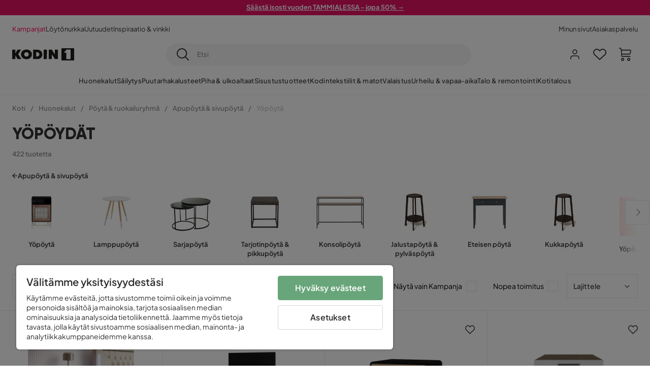

--- FILE ---
content_type: text/html; charset=utf-8
request_url: https://www.kodin1.com/huonekalut/p%C3%B6yd%C3%A4t/apup%C3%B6yt%C3%A4-sivup%C3%B6yt%C3%A4/y%C3%B6p%C3%B6yt%C3%A4
body_size: 47066
content:
<!DOCTYPE html><html lang="fi-FI"><head><meta name="viewport" content="width=device-width, initial-scale=1"/><script src="https://cdn.cookielaw.org/consent/6fe43969-5b94-4866-9d4b-f7dd8f91f440/otSDKStub.js" data-document-language="true" type="text/javascript" charSet="UTF-8" data-domain-script="6fe43969-5b94-4866-9d4b-f7dd8f91f440"></script><script type="text/javascript">function OptanonWrapper() {}</script><script defer="" src="https://t.adii.se/init.js"></script><link rel="stylesheet" href="/static/globals.9059f62abdc1bd55f749.css"/><script><!-- Google Tag Manager -->
(function(w,d,s,l,i){w[l]=w[l]||[];w[l].push({'gtm.start':
    new Date().getTime(),event:'gtm.js'});var f=d.getElementsByTagName(s)[0],
    j=d.createElement(s),dl=l!='dataLayer'?'&l='+l:'';j.async=true;
    var domain=w.location.hostname.split('.').slice(-2).join('.');
    j.src='https://gtm.'+domain+'/gtm.js?id='+i+dl;f.parentNode.insertBefore(j,f);
    })(window,document,'script','dataLayer','GTM-5RVV2N93');
<!-- End Google Tag Manager --></script><meta name="theme-color" content="#000"/><title>Yöpöytä Kodin1- verkkokaupasta - Katso kaikki Yöpöydät täältä!</title><meta data-excite="true" property="og:title" content="Yöpöytä Kodin1- verkkokaupasta - Katso kaikki Yöpöydät täältä!"/><meta data-excite="true" name="description" content="Yöpöytä on kätevä laskutaso sängyn lähettyvillä. Kodin1 valikoimasta löydät näppärät ja tyylikkäät yöpöydät, jotka sopivat muuhun sisustukseen. Katso täältä!"/><meta data-excite="true" property="og:description" content="Yöpöytä on kätevä laskutaso sängyn lähettyvillä. Kodin1 valikoimasta löydät näppärät ja tyylikkäät yöpöydät, jotka sopivat muuhun sisustukseen. Katso täältä!"/><link rel="canonical" href="https://www.kodin1.com/huonekalut/p%C3%B6yd%C3%A4t/apup%C3%B6yt%C3%A4-sivup%C3%B6yt%C3%A4/y%C3%B6p%C3%B6yt%C3%A4" data-excite="true"/><link rel="og:url" href="https://www.kodin1.com/huonekalut/p%C3%B6yd%C3%A4t/apup%C3%B6yt%C3%A4-sivup%C3%B6yt%C3%A4/y%C3%B6p%C3%B6yt%C3%A4" data-excite="true"/><link rel="manifest" href="/webappmanifest" crossorigin="use-credentials"/><script>window.NT_VARIANTS = "7t6Ld1u9QQDS7fW9If5wzf=1";window.NT_API_KEY = "1d259c26-33ee-4a44-951c-f77204d77cda";window.NT_ENV = "main";</script></head><body><script>document.addEventListener('load',function(e) {  if (e.target instanceof HTMLImageElement){ e.target.style.opacity = '1'}},{ capture: true });</script><noscript aria-hidden="true"><style>img {opacity: 1!important;}</style></noscript><div id="container"><style data-glitz="">.a{flex-direction:column;-webkit-box-orient:vertical;-webkit-box-direction:normal}.b{min-height:100vh}.c{display:-webkit-box;display:-moz-box;display:-ms-flexbox;display:-webkit-flex;display:flex}.d{margin-bottom:0}.e{margin-top:0}.f{margin-right:0}.g{margin-left:0}.h{padding-bottom:0}.i{padding-top:0}.j{padding-right:0}.k{padding-left:0}</style><div class="a b c d e f g h i j k"><style data-glitz="">.m{z-index:8}.n{padding-right:16px}.o{padding-left:16px}.p{background-color:#F5F5F5}.q{transform:translateY(-100%)}.r{line-height:30px}.s{height:30px}.t{top:-30px}.u{position:absolute}.l:focus{transform:translateY(40px)}</style><a href="#maincontent" class="l m n o p q r s t u">Missing translation for header.skipToContent</a><div style="display:contents"><style data-glitz="">.v{justify-content:space-between;-webkit-box-pack:justify}.w{align-items:center;-webkit-box-align:center}</style><div class="v w c"><style data-glitz="">.x{width:-webkit-fill-available}.z{color:#FFFFFF}.a0{background-color:#E61363}.a1{z-index:6}.a4{text-decoration:none}.y:hover{color:#FFFFFF}.a3:hover{text-decoration:none}.a2:visited{color:inherit}</style><a class="x y z a0 a1 a2 a3 a4" data-spa-link="true" href="/kampanjat"><style data-glitz="">.a5{padding-bottom:4px}.a6{padding-top:4px}.a7{text-align:center}.a8{color:inherit}.a9{min-height:30px}.aa{width:100%}@media (max-width: 1175px){.ae{padding-right:8px}.af{padding-left:8px}}@media (min-width: 1176px){.ab{padding-right:24px}.ac{padding-left:24px}.ag{max-width:1280px}.ah{margin-right:auto}.ai{margin-left:auto}}</style><div class="a5 a6 a7 a8 a9 aa n o ab ac ae af ag ah ai"><style data-glitz="">.aj{line-height:20px}.ak{font-size:13px}@media (max-width: 1175px){.al{margin-bottom:0}}</style><p style="text-align:center" class="aj ak d al"><span style="text-decoration:underline"><strong>Säästä isosti vuoden TAMMIALESSA - jopa 50% →</strong></span></p></div></a></div></div><style data-glitz="">.am{background-color:#FFFFFF}</style><div class="am a1"><style data-glitz="">.an{padding-bottom:12px}.ao{padding-top:12px}.ap{height:52px}.aq{flex-direction:row;-webkit-box-orient:horizontal;-webkit-box-direction:normal}</style><nav class="an ao ap v aq c n o ab ac ae af aa ag ah ai"><style data-glitz="">.ar{gap:32px}.as{list-style:none}</style><ul class="ar w c as h i j k d e f g"><li><style data-glitz="">.av{color:#ff0060}.ax{font-weight:400}.at:visited{color:#ff0060}.au:hover{color:#ff0060}.aw:hover{text-decoration:underline}</style><a class="at au av aw ax ak a4" data-spa-link="true" href="/kampanjat">Kampanjat</a></li><li><style data-glitz="">.b0{color:#333333}.ay:visited{color:#333333}.az:hover{color:#333333}</style><a class="ay az b0 aw ax ak a4" data-spa-link="true" href="/kampanjat/l%C3%B6yt%C3%B6nurkka">Löytönurkka</a></li><li><a class="ay az b0 aw ax ak a4" data-spa-link="true" href="/uutuudet">Uutuudet</a></li><li><a class="ay az b0 aw ax ak a4" data-spa-link="true" href="/inspiraatio-vinkki">Inspiraatio &amp; vinkki</a></li></ul><ul class="ar w c as h i j k d e f g"><li><a class="ay az b0 aw ax ak a4" data-spa-link="true" href="/minun-sivut">Minun sivut</a></li><li><a target="_blank" class="ay az b0 aw ax ak a4" href="https://support.kodin1.com/">Asiakaspalvelu</a></li></ul></nav></div><style data-glitz="">.b1{top:-1px}.b2{position:-webkit-sticky;position:sticky}.b3{align-items:inherit;-webkit-box-align:inherit}</style><header class="am b1 aa a1 b2 b3 a"><style data-glitz="">.b4{grid-template-columns:auto 1fr auto;-ms-grid-columns:auto 1fr auto}.b5{display:-ms-grid;display:grid}</style><div class="w b4 b5 n o ab ac ae af aa ag ah ai"><style data-glitz="">.b6:hover{color:inherit}</style><a aria-label="Mene etusivulle" class="a2 b6 a3 a4 a8" data-spa-link="true" href="/"><style data-glitz="">.b7{height:auto}.b8{width:87px}.ba{display:block}@media (min-width: 1176px){.b9{width:122px}}</style><svg viewBox="0 0 191 39" class="b7 b8 b9 ba"><style></style><path fill="#1D1D1B" d="M191 39h-39V0h39v39zM180 4.6h-11.9c-.5 0-.9.2-1.2.6-2.1 2.7-4.3 5.4-6.5 8.1-.1.2-.2.3-.4.7h7.2v20.5H180V4.6zM140.9 34.4H132c-.3 0-.7-.3-.8-.6-1.5-2.3-2.9-4.6-4.3-6.9l-4.2-6.6c-.1-.1-.2-.2-.4-.5v14.7h-9.5v-.9-23.4-5c0-.6.2-.7.8-.7 2.5 0 5 .1 7.5 0 .6 0 1 .1 1.3.6 2.8 4.6 5.6 9.1 8.5 13.7.1.2.2.3.5.5V4.5h9.4v29.9zM44.2 4.1c5.2.1 9.8 1.7 13.2 5.9 3.1 3.8 4 8.2 3 13-1.4 6.7-6 10.3-12.5 11.6-4.1.9-8.2.4-12.1-1.4-5.3-2.5-8.6-7.9-8.6-13.7.1-8.9 7-14.9 15.5-15.4h1.5M44 26.6c4 0 6.9-2.9 6.9-6.9 0-4.2-2.8-7.2-6.8-7.2-4.2 0-7 2.9-7.1 7.1 0 4.1 2.8 7 7 7M64.7 34.4V4.6h3.4c3.7.1 7.5 0 11.2.3 7.4.7 13.4 5.4 13.7 14.5.1 3.7-.8 7.1-3.2 10-2.8 3.3-6.4 4.9-10.6 5-4.7.1-9.4 0-14.1.1-.1-.1-.2-.1-.4-.1m9.4-7.8c2.1 0 4.2-.1 6.1-1.1.8-.4 1.5-.9 2.1-1.6 2.8-3.2 1.5-8.9-2.4-10.6-1.9-.8-3.8-.9-5.8-.9v14.2z"></path><path fill="#1D1D1B" d="M28.4 34.5h-11c-.6 0-.9-.2-1.2-.7-2.1-3.7-4.2-7.4-6.3-11-.1-.1-.2-.3-.3-.5v12.1H0V4.6h9.6v12.7c.4-.7.6-1.3 1-1.9 1.9-3.5 3.7-7 5.6-10.4.1-.2.4-.4.6-.4h10.4c-.3.6-.6 1-.9 1.5l-7.5 12.3c-.3.5-.3.9 0 1.4 3 4.6 5.9 9.1 8.8 13.7.3.2.5.5.8 1M106.9 34.4h-9.8v-.8V5.4c0-.7.2-.9.9-.9h8.3c.6 0 .8.2.8.9 0 9.4-.1 18.9-.1 28.3-.1.2-.1.5-.1.7"></path><path fill="#FFF" d="M180 4.6v29.8h-12.7V14h-7.2c.2-.3.3-.5.4-.7 2.2-2.7 4.3-5.4 6.5-8.1.3-.4.6-.6 1.2-.6H180z"></path></svg></a><style data-glitz="">.bb{border-bottom-color:#F5F5F5}.bc{border-bottom-style:solid}.bd{border-bottom-width:0}@media (max-width: 1175px){.bi{min-height:-webkit-fit-content;min-height:-moz-fit-content;min-height:fit-content}.bj{border-bottom-color:#F5F5F5}.bk{border-bottom-style:solid}.bl{border-bottom-width:1px}.bm{padding-bottom:12px}.bn{padding-left:12px}.bo{padding-right:12px}}@media (min-width: 1176px){.be{justify-self:center;-ms-grid-column-align:center}.bf{margin-right:40px}.bg{margin-left:40px}.bh{max-width:600px}}</style><div class="bb bc bd aa be bf bg bh bi bj bk bl bm bn bo"><style data-glitz="">.bp{justify-self:center;-ms-grid-column-align:center}.bq{padding-right:12px}.br{padding-left:12px}.bs{position:relative}.bt{z-index:1}.bu{border-radius:50px}.bv{border-bottom-width:1px}.bw{border-top-style:solid}.bx{border-top-color:#F5F5F5}.by{border-top-width:1px}.bz{border-right-style:solid}.c0{border-right-color:#F5F5F5}.c1{border-right-width:1px}.c2{border-left-style:solid}.c3{border-left-color:#F5F5F5}.c4{border-left-width:1px}</style><form action="/search" class="p bp bq br bs aa bt c bu bc bb bv bw bx by bz c0 c1 c2 c3 c4 b0"><style data-glitz="">.c5{transition-duration:100ms}.c6{transition-timing-function:ease-in-out}.c7{transition-property:border-color;-webkit-transition-property:border-color;-moz-transition-property:border-color}.c8{height:41px}</style><div role="combobox" aria-haspopup="listbox" aria-owns="suggestions" aria-expanded="false" class="c5 c6 c7 aa c8 w v c"><style data-glitz="">.c9{padding-bottom:8px}.ca{padding-top:8px}.cb{padding-right:8px}.cc{padding-left:8px}.cf{border-radius:0}.cg{font-weight:500}.ch{justify-content:center;-webkit-box-pack:center}.ci{display:-webkit-inline-box;display:-moz-inline-box;display:-ms-inline-flexbox;display:-webkit-inline-flex;display:inline-flex}.cq{background-color:transparent}.cr{font-size:14px}.cs{transition-timing-function:ease-out}.ct{transition-duration:200ms}.cu{transition-property:color, background, opacity, border-color;-webkit-transition-property:color, background, opacity, border-color;-moz-transition-property:color, background, opacity, border-color}.cv{user-select:none;-webkit-user-select:none;-ms-user-select:none}.cw{border-bottom-style:none}.cx{border-top-style:none}.cy{border-right-style:none}.cz{border-left-style:none}.d0{font-variant:inherit}.d1{font-style:inherit}@media (hover: hover){.cj:hover{cursor:pointer}.ck:hover{border-bottom-color:transparentcc}.cl:hover{border-top-color:transparentcc}.cm:hover{border-right-color:transparentcc}.cn:hover{border-left-color:transparentcc}.co:hover{background-color:transparentcc}.cp:hover{color:inherit}}@media (max-width: 1175px){.cd{padding-right:4px}.ce{padding-left:4px}}</style><button type="submit" aria-label="Etsi" class="c9 ca cb cc cd ce cf cg w ch ci cj ck cl cm cn co cp a8 cq cr cs ct cu cv cw cx cy cz d0 d1"><style data-glitz="">.d2{font-size:16px}.d3{width:1.5em}.d4{height:1.5em}</style><svg xmlns="http://www.w3.org/2000/svg" fill="currentColor" viewBox="0.5 0 19.98 19.98" class="d2 d3 d4 ba"><path clip-rule="evenodd" d="M20.255 18.58l-4.808-4.809A8.431 8.431 0 008.929 0 8.428 8.428 0 00.5 8.429a8.428 8.428 0 008.429 8.428 8.384 8.384 0 005.338-1.906l4.809 4.804a.833.833 0 001.18-1.175zM8.93 15.18c-3.727 0-6.756-3.029-6.756-6.751A6.763 6.763 0 018.93 1.673c3.722 0 6.755 3.033 6.755 6.756 0 3.722-3.033 6.75-6.755 6.75z"></path></svg></button><style data-glitz="">.d5{margin-left:8px}.d6{background-color:inherit}.dc{text-overflow:ellipsis}.dd{overflow:hidden}.de{white-space:nowrap}.d7:focus{outline-style:none}.d8:focus{border-bottom-style:none}.d9:focus{border-top-style:none}.da:focus{border-right-style:none}.db:focus{border-left-style:none}</style><input role="searchbox" aria-label="Etsi" aria-autocomplete="list" aria-controls="suggestions" name="q" autoComplete="off" placeholder="Etsi" class="ak d5 h i j k d6 aa d7 d8 d9 da db cw cx cy cz dc dd de" value=""/></div></form></div><style data-glitz="">.df{justify-self:end;-ms-grid-column-align:end}</style><div class="df w c"><style data-glitz="">.dg{flex-shrink:0}</style><div class="dg an ao bq br a w ch c"><style data-glitz="">.dh{fill:#E9E9E9}.di{cursor:pointer}@media (hover: hover){.dm:hover{background-color:inherit}}@media (max-width: 1175px){.dj{padding-top:12px}.dk{padding-right:9px}.dl{padding-left:9px}}</style><a id="login-button" aria-label="Kirjaudu sisään" aria-expanded="false" title="Kirjaudu sisään" class="dh h i j k w c di bm dj dk dl dm cf cg ch cj ck cl cm cn cp a8 cq cr cs ct cu b6 a3 a4" data-spa-link="true" href="/login"><style data-glitz="">.dn{stroke-width:1.6px}.do{height:24px}.dp{width:24px}</style><svg xmlns="http://www.w3.org/2000/svg" viewBox="0 0 24 24" fill="none" stroke="currentColor" stroke-width="2" stroke-linecap="round" stroke-linejoin="round" class="dn do dp ba"><path d="M20 21v-2a4 4 0 00-4-4H8a4 4 0 00-4 4v2"></path><circle cx="12" cy="7" r="4"></circle></svg></a></div><div class="dg an ao bq br a w ch c"><style data-glitz="">.dq{overflow:visible}@media (max-width: 1175px){.dr{padding-right:10px}.ds{padding-left:10px}}</style><button aria-label="Suosikit 0" aria-expanded="false" type="button" class="dq bs bm dj dr ds h i j k w a c di dm cf cg ch cj ck cl cm cn cp a8 cq cr cs ct cu cv cw cx cy cz d0 d1"><div class="bs"><style data-glitz="">.dt{stroke-width:1.5px}.du{height:26px}.dv{width:26px}</style><svg xmlns="http://www.w3.org/2000/svg" fill="none" stroke="currentColor" viewBox="-0.8 -0.5 20.5 17" class="dt du dv ba"><path d="M17.3 1.3a5 5 0 00-7.2.6l-.6.7L9 2a5 5 0 00-4-2 5 5 0 00-3.5 1.5 4.9 4.9 0 000 7L9.3 16l8.3-7.5A4.9 4.9 0 0019 4.8a5 5 0 00-1.7-3.5z"></path></svg></div></button></div><div class="dg an ao bq br a w ch c"><button aria-label="Ostoskori Sinulla on 0 tuotetta ostoskorissasi" aria-expanded="false" type="button" class="h i j k w a c bm dj dr ds dm cf cg ch cj ck cl cm cn cp a8 cq cr cs ct cu cv cw cx cy cz d0 d1"><div class="bs"><svg xmlns="http://www.w3.org/2000/svg" viewBox="2 0.65 16.6 18.2" class="dn du dv ba"><path fill="currentColor" d="M18.26 3.86A1.57 1.57 0 0017 3.25H5.32l-.18-1.09A1.76 1.76 0 003.44.65H2v1.2h1.44a.54.54 0 01.56.49l.73 4.39a9 9 0 01.13 1.56v3.36a1.61 1.61 0 001.58 1.6h11.03v-1.2H6.4a.41.41 0 01-.39-.4V10.1h10.07a1.59 1.59 0 001.54-1.21l.93-3.64a1.61 1.61 0 00-.29-1.39zM17.39 5l-.93 3.6a.41.41 0 01-.38.3H6v-.61a11.5 11.5 0 00-.14-1.76l-.34-2.08H17a.36.36 0 01.3.15.41.41 0 01.09.4zM6.9 14.65a2.1 2.1 0 102.1 2.1 2.1 2.1 0 00-2.1-2.1zm0 3a.9.9 0 11.9-.9.9.9 0 01-.9.9zm8.34-3a2.1 2.1 0 102.1 2.1 2.1 2.1 0 00-2.1-2.1zm0 3a.9.9 0 11.9-.9.9.9 0 01-.9.9z"></path></svg></div></button></div></div></div><div class="bb bc bv"><style data-glitz="">.dw{height:55px}</style><nav class="ch aq c aa dw n o ab ac ae af ag ah ai"><style data-glitz="">.dx{gap:20px}</style><ul class="dx c as h i j k d e f g"><style data-glitz="">.dy{height:100%}</style><li class="dd ch w c dy"><style data-glitz="">.dz{font-family:Plus Jakarta Sans}.e1{letter-spacing:0.2px}.e0:hover{cursor:pointer}</style><a aria-haspopup="true" aria-expanded="false" aria-owns="HuonekalutMenu" aria-hidden="false" class="cg dz ak e0 a3 e1 bs w c dy cq a2 b6 a4 a8" data-spa-link="true" href="/huonekalut">Huonekalut</a></li><li class="dd ch w c dy"><a aria-haspopup="true" aria-expanded="false" aria-owns="SäilytysMenu" aria-hidden="false" class="cg dz ak e0 a3 e1 bs w c dy cq a2 b6 a4 a8" data-spa-link="true" href="/s%C3%A4ilytys">Säilytys</a></li><li class="dd ch w c dy"><a aria-haspopup="true" aria-expanded="false" aria-owns="PuutarhakalusteetMenu" aria-hidden="false" class="cg dz ak e0 a3 e1 bs w c dy cq a2 b6 a4 a8" data-spa-link="true" href="/puutarhakalusteet">Puutarhakalusteet</a></li><li class="dd ch w c dy"><a aria-haspopup="true" aria-expanded="false" aria-owns="Piha&amp;ulkoaltaatMenu" aria-hidden="false" class="cg dz ak e0 a3 e1 bs w c dy cq a2 b6 a4 a8" data-spa-link="true" href="/piha">Piha &amp; ulkoaltaat</a></li><li class="dd ch w c dy"><a aria-haspopup="true" aria-expanded="false" aria-owns="SisustustuotteetMenu" aria-hidden="false" class="cg dz ak e0 a3 e1 bs w c dy cq a2 b6 a4 a8" data-spa-link="true" href="/sisustustuotteet">Sisustustuotteet</a></li><li class="dd ch w c dy"><a aria-haspopup="true" aria-expanded="false" aria-owns="Kodintekstiilit&amp;matotMenu" aria-hidden="false" class="cg dz ak e0 a3 e1 bs w c dy cq a2 b6 a4 a8" data-spa-link="true" href="/kodintekstiilit">Kodintekstiilit &amp; matot</a></li><li class="dd ch w c dy"><a aria-haspopup="true" aria-expanded="false" aria-owns="ValaistusMenu" aria-hidden="false" class="cg dz ak e0 a3 e1 bs w c dy cq a2 b6 a4 a8" data-spa-link="true" href="/valaistus">Valaistus</a></li><li class="dd ch w c dy"><a aria-haspopup="true" aria-expanded="false" aria-owns="Urheilu&amp;vapaa-aikaMenu" aria-hidden="false" class="cg dz ak e0 a3 e1 bs w c dy cq a2 b6 a4 a8" data-spa-link="true" href="/urheilu-vapaa-aika">Urheilu &amp; vapaa-aika</a></li><li class="dd ch w c dy"><a aria-haspopup="true" aria-expanded="false" aria-owns="Talo&amp;remontointiMenu" aria-hidden="false" class="cg dz ak e0 a3 e1 bs w c dy cq a2 b6 a4 a8" data-spa-link="true" href="/talo-remontointi">Talo &amp; remontointi</a></li><li class="dd ch w c dy"><a aria-haspopup="true" aria-expanded="false" aria-owns="KotitalousMenu" aria-hidden="false" class="cg dz ak e0 a3 e1 bs w c dy cq a2 b6 a4 a8" data-spa-link="true" href="/kotitalous">Kotitalous</a></li></ul></nav></div></header><div tabindex="0"></div><div tabindex="-1"><style data-glitz="">.e2{display:none}.e3{width:440px}.e4{bottom:0}.e5{top:0}.e6{left:100%}.e7{will-change:transform}.e8{background-color:white}.e9{max-width:100%}.ea{position:fixed}</style><div class="e2 e3 e4 e5 e6 e7 e8 e9 a ea"><div class="bb bv bc w c"><style data-glitz="">.eb{flex-grow:1;-webkit-box-flex:1}.ec{padding-bottom:16px}.ed{padding-top:16px}</style><div class="eb w c ec ed n o"><h3 class="d cg d2">Ostoskori</h3></div><style data-glitz="">@media (hover: hover){.ee:hover{background-color:transparent}}</style><button aria-label="Sulje" autofocus="" type="button" class="ec ed n o d2 ee cf cg w ch ci cj ck cl cm cn cp a8 cq cs ct cu cv cw cx cy cz d0 d1"><svg xmlns="http://www.w3.org/2000/svg" fill="none" stroke="currentColor" stroke-linecap="square" stroke-miterlimit="10" stroke-width="2" viewBox="0 0 32 32" class="d3 d4 ba"><path d="M16 16l-8.66 8.66L16 16 7.34 7.34 16 16l8.66-8.66L16 16l8.66 8.66z"></path></svg></button></div><style data-glitz="">.ef{overflow-y:auto}@media (min-width: 1176px){.eg::-webkit-scrollbar-thumb{background-color:rgba(0, 0, 0, 0.2)}.eh::-webkit-scrollbar-track{background-color:#F5F5F5}.ei::-webkit-scrollbar{width:4px}}</style><div class="ef eb eg eh ei"><style data-glitz="">.ej{margin-bottom:40px}.ek{margin-top:40px}</style><h3 class="cg ej ek a7">Ostoskori on tyhjä</h3></div><style data-glitz="">@media (min-width: 1176px){.el{padding-top:20px}.em{padding-bottom:16px}.en{padding-right:16px}.eo{padding-left:16px}}</style><footer class="p ed an bq br dg el em en eo"><style data-glitz="">.fa{color:#8C8C8C}.fb{padding-right:20px}.fc{padding-left:20px}.ep[disabled]:hover{opacity:0.4}.eq[disabled]:hover{border-bottom-color:#23AA83}.er[disabled]:hover{border-top-color:#23AA83}.es[disabled]:hover{border-right-color:#23AA83}.et[disabled]:hover{border-left-color:#23AA83}.eu[disabled]:hover{background-color:#23AA83}.ev[disabled]:hover{color:#FFFFFF}.ew[disabled]{opacity:0.4}.ex[disabled]{border-bottom-color:#23AA83}.ey[disabled]{border-top-color:#23AA83}.ez[disabled]{border-right-color:#23AA83}.f0[disabled]{border-left-color:#23AA83}.f1[disabled]{background-color:#23AA83}.f2[disabled]{color:#FFFFFF}@media (hover: hover){.f3:hover{cursor:default}.f4:hover{border-bottom-color:#F5F5F5cc}.f5:hover{border-top-color:#F5F5F5cc}.f6:hover{border-right-color:#F5F5F5cc}.f7:hover{border-left-color:#F5F5F5cc}.f8:hover{background-color:#F5F5F5}.f9:hover{color:#8C8C8C}}</style><a aria-disabled="true" data-test-id="to-checkout-button" class="aa ep eq er es et eu ev ew ex ey ez f0 f1 f2 cf cg w ch ci f3 f4 f5 f6 f7 f8 f9 fa p d2 an ao fb fc cs ct cu b6 a3 a4" data-spa-link="true" href="/checkout">Kassalle</a></footer></div></div><div tabindex="0"></div><style data-glitz="">@media (max-width: 1175px){.fd{margin-top:55px}}</style><main id="maincontent" class="fd a e9 c eb dy"><style data-glitz="">.fe{margin-bottom:20px}@media (min-width: 1176px){.ff{margin-bottom:32px}}</style><div class="fe ff"><style data-glitz="">.fg{overflow-y:hidden}.fh{overflow-x:auto}@media (max-width: 1175px){.fi{line-height:normal}}</style><div class="n o ab ac ae af fg fh de an ao fi aa ag ah ai"><style data-glitz="">@media (max-width: 1175px){.fj{text-align:left}}</style><nav class="do fj"><style data-glitz="">.fo{word-break:break-all}.fk:last-child:after{content:normal}.fl:after{margin-right:10px}.fm:after{margin-left:10px}.fn:after{content:"/"}@media (max-width: 1175px){.fp:last-child{margin-right:16px}.fq:first-child{margin-left:16px}}</style><span class="fk fl fm fn fo fa ak fp fq"><style data-glitz="">.fr:visited:hover{color:#333333}.fs:visited{color:#8C8C8C}</style><a class="fr fs az fa de a3 a4" data-spa-link="true" href="/">Koti</a></span><span class="fk fl fm fn fo fa ak fp fq"><a class="fr fs az fa de a3 a4" data-spa-link="true" href="/huonekalut">Huonekalut</a></span><span class="fk fl fm fn fo fa ak fp fq"><a class="fr fs az fa de a3 a4" data-spa-link="true" href="/huonekalut/p%C3%B6yd%C3%A4t">Pöytä &amp; ruokailuryhmä</a></span><span class="fk fl fm fn fo fa ak fp fq"><a class="fr fs az fa de a3 a4" data-spa-link="true" href="/huonekalut/p%C3%B6yd%C3%A4t/apup%C3%B6yt%C3%A4-sivup%C3%B6yt%C3%A4">Apupöytä &amp; sivupöytä</a></span><span class="fk fl fm fn fo fa ak fp fq"><style data-glitz="">.ft{opacity:0.5}</style><span class="ft fa ak de">Yöpöytä</span></span></nav></div><div data-scroll-id="product-listing" class="a c"><style data-glitz="">@media (min-width: 1176px){.fu{margin-right:0}.fv{margin-left:0}.fw{max-width:unset}}</style><div class="fu fv fw aa"><style data-glitz="">.fx{margin-bottom:32px}@media (max-width: 1175px){.fy{padding-right:40px}.fz{padding-left:40px}}@media (min-width: 1176px){.g0{margin-bottom:24px}}</style><div class="fx bs fy fz g0 aa ag ah ai n o ab ac"><style data-glitz="">.g1{text-transform:uppercase}.g2{font-family:Gilroy}.g3{font-size:32px}@media (max-width: 1175px){.g4{padding-bottom:4px}.g5{text-align:center}.g6{font-size:24px}}</style><h1 class="g1 d an ca g2 g3 g4 dj g5 g6">Yöpöydät</h1><style data-glitz="">.g7{font-weight:600}</style><div class="fa g7 ak g5">422 tuotetta</div></div></div><div class="aa ag ah ai"><div class="a c bs ab ac"><style data-glitz="">.g8{padding-bottom:24px}.g9{column-gap:8px}</style><a class="g8 g7 ak g9 w c a2 b6 a3 a4 a8" data-spa-link="true" href="/huonekalut/p%C3%B6yd%C3%A4t/apup%C3%B6yt%C3%A4-sivup%C3%B6yt%C3%A4"><style data-glitz="">.ga{font-size:10px}.gc{transform:rotate(180deg)}@media (min-width: 1176px){.gb{font-size:7px}}</style><svg viewBox="0 0 10 10" fill="none" xmlns="http://www.w3.org/2000/svg" class="ga gb gc d3 d4 ba"><g fill="currentColor"><path d="M4.883 9.666l4.45-4.667-.89-.932-4.45 4.666.89.933z"></path><path d="M9.334 5L4.884.334l-.89.934 4.45 4.666.89-.934z"></path><path d="M8.181 5.547H0v-1.32H8.18v1.32z"></path></g></svg>Apupöytä &amp; sivupöytä</a><style data-glitz="">.gd{align-self:flex-start}</style><div class="fe gd ff bs e9"><div class="dd e9"><style data-glitz="">.ge{row-gap:32px}.gf{column-gap:32px}.gg{grid-auto-flow:column}</style><ul class="f g ge gf gg b5 as h i j k d e"><style data-glitz="">.gh{width:100px}@media (min-width: 1176px){.gi{width:115px}}</style><a class="bs gh gi a2 b6 a3 a4 a8" data-spa-link="true" href="/huonekalut/p%C3%B6yd%C3%A4t/apup%C3%B6yt%C3%A4-sivup%C3%B6yt%C3%A4/y%C3%B6p%C3%B6yt%C3%A4"><style data-glitz="">.gj{object-fit:contain}.gk{height:66px}.gn{transition-timing-function:ease-in}.go{transition-property:opacity;-webkit-transition-property:opacity;-moz-transition-property:opacity}.gp{opacity:0}@media (min-width: 1176px){.gl{height:76px}.gm{width:100%}}</style><img alt="Yöpöytä" title="Yöpöytä" height="512" width="768" srcSet="/assets/contentful/faov0eykzznw/L80tQxALBkXm7Z9PXXMMw/159b025f85a2039432a116dc0cab94bf/image-3257825.jpeg?preset=thumb 180w,/assets/contentful/faov0eykzznw/L80tQxALBkXm7Z9PXXMMw/159b025f85a2039432a116dc0cab94bf/image-3257825.jpeg?preset=thumb&amp;dpr=1.5 270w,/assets/contentful/faov0eykzznw/L80tQxALBkXm7Z9PXXMMw/159b025f85a2039432a116dc0cab94bf/image-3257825.jpeg?preset=thumb&amp;dpr=2 360w" src="/assets/contentful/faov0eykzznw/L80tQxALBkXm7Z9PXXMMw/159b025f85a2039432a116dc0cab94bf/image-3257825.jpeg?preset=thumb&amp;dpr=2" class="gj gk aa gl gm gn ct go gp e9"/><style data-glitz="">.gq{line-height:18px}.gr{margin-top:16px}</style><div class="gq gr a7 g7 ak">Yöpöytä</div></a><a class="bs gh gi a2 b6 a3 a4 a8" data-spa-link="true" href="/huonekalut/p%C3%B6yd%C3%A4t/apup%C3%B6yt%C3%A4-sivup%C3%B6yt%C3%A4/lamppup%C3%B6yt%C3%A4"><img loading="lazy" alt="Lamppupöytä" title="Lamppupöytä" height="512" width="768" srcSet="/assets/contentful/faov0eykzznw/4rymfLeqqZbVMPJb9iTWVj/58e89bda76c83deefbc0818587dd7a29/image-2502247.jpg?preset=thumb 180w,/assets/contentful/faov0eykzznw/4rymfLeqqZbVMPJb9iTWVj/58e89bda76c83deefbc0818587dd7a29/image-2502247.jpg?preset=thumb&amp;dpr=1.5 270w,/assets/contentful/faov0eykzznw/4rymfLeqqZbVMPJb9iTWVj/58e89bda76c83deefbc0818587dd7a29/image-2502247.jpg?preset=thumb&amp;dpr=2 360w" src="/assets/contentful/faov0eykzznw/4rymfLeqqZbVMPJb9iTWVj/58e89bda76c83deefbc0818587dd7a29/image-2502247.jpg?preset=thumb&amp;dpr=2" class="gj gk aa gl gm gn ct go gp e9"/><div class="gq gr a7 g7 ak">Lamppupöytä</div></a><a class="bs gh gi a2 b6 a3 a4 a8" data-spa-link="true" href="/huonekalut/p%C3%B6yd%C3%A4t/apup%C3%B6yt%C3%A4-sivup%C3%B6yt%C3%A4/sarjap%C3%B6yt%C3%A4"><img loading="lazy" alt="Sarjapöytä" title="Sarjapöytä" height="512" width="768" srcSet="/assets/contentful/faov0eykzznw/Dzhxw3VLeQlqkceIEaCba/df015ebfa692fa93db0b68a576608c89/image-2502239.jpg?preset=thumb 180w,/assets/contentful/faov0eykzznw/Dzhxw3VLeQlqkceIEaCba/df015ebfa692fa93db0b68a576608c89/image-2502239.jpg?preset=thumb&amp;dpr=1.5 270w,/assets/contentful/faov0eykzznw/Dzhxw3VLeQlqkceIEaCba/df015ebfa692fa93db0b68a576608c89/image-2502239.jpg?preset=thumb&amp;dpr=2 360w" src="/assets/contentful/faov0eykzznw/Dzhxw3VLeQlqkceIEaCba/df015ebfa692fa93db0b68a576608c89/image-2502239.jpg?preset=thumb&amp;dpr=2" class="gj gk aa gl gm gn ct go gp e9"/><div class="gq gr a7 g7 ak">Sarjapöytä</div></a><a class="bs gh gi a2 b6 a3 a4 a8" data-spa-link="true" href="/huonekalut/p%C3%B6yd%C3%A4t/apup%C3%B6yt%C3%A4-sivup%C3%B6yt%C3%A4/tarjotinp%C3%B6yt%C3%A4-pikkup%C3%B6yt%C3%A4"><img loading="lazy" alt="Tarjotinpöytä &amp; pikkupöytä" title="Tarjotinpöytä &amp; pikkupöytä" height="512" width="768" srcSet="/assets/contentful/faov0eykzznw/neTr97sxuabeHjktbPbVx/75c4038665c7e55cd625b9ca7e5ebce4/image-2502863.jpg?preset=thumb 180w,/assets/contentful/faov0eykzznw/neTr97sxuabeHjktbPbVx/75c4038665c7e55cd625b9ca7e5ebce4/image-2502863.jpg?preset=thumb&amp;dpr=1.5 270w,/assets/contentful/faov0eykzznw/neTr97sxuabeHjktbPbVx/75c4038665c7e55cd625b9ca7e5ebce4/image-2502863.jpg?preset=thumb&amp;dpr=2 360w" src="/assets/contentful/faov0eykzznw/neTr97sxuabeHjktbPbVx/75c4038665c7e55cd625b9ca7e5ebce4/image-2502863.jpg?preset=thumb&amp;dpr=2" class="gj gk aa gl gm gn ct go gp e9"/><div class="gq gr a7 g7 ak">Tarjotinpöytä &amp; pikkupöytä</div></a><a class="bs gh gi a2 b6 a3 a4 a8" data-spa-link="true" href="/huonekalut/p%C3%B6yd%C3%A4t/apup%C3%B6yt%C3%A4-sivup%C3%B6yt%C3%A4/konsolip%C3%B6yt%C3%A4"><img loading="lazy" alt="Konsolipöytä" title="Konsolipöytä" height="512" width="768" srcSet="/assets/contentful/faov0eykzznw/2wi1WnmHTfMyvy8EedDTol/1508c068b7c8e66000098c57a9cb40a6/image-4171607.jpg?preset=thumb 180w,/assets/contentful/faov0eykzznw/2wi1WnmHTfMyvy8EedDTol/1508c068b7c8e66000098c57a9cb40a6/image-4171607.jpg?preset=thumb&amp;dpr=1.5 270w,/assets/contentful/faov0eykzznw/2wi1WnmHTfMyvy8EedDTol/1508c068b7c8e66000098c57a9cb40a6/image-4171607.jpg?preset=thumb&amp;dpr=2 360w" src="/assets/contentful/faov0eykzznw/2wi1WnmHTfMyvy8EedDTol/1508c068b7c8e66000098c57a9cb40a6/image-4171607.jpg?preset=thumb&amp;dpr=2" class="gj gk aa gl gm gn ct go gp e9"/><div class="gq gr a7 g7 ak">Konsolipöytä</div></a><a class="bs gh gi a2 b6 a3 a4 a8" data-spa-link="true" href="/huonekalut/p%C3%B6yd%C3%A4t/apup%C3%B6yt%C3%A4-sivup%C3%B6yt%C3%A4/jalustap%C3%B6yt%C3%A4-pylv%C3%A4sp%C3%B6yt%C3%A4"><img loading="lazy" alt="Jalustapöytä &amp; pylväspöytä" title="Jalustapöytä &amp; pylväspöytä" height="512" width="768" srcSet="/assets/contentful/faov0eykzznw/5R6WitI5324k0p4DL58Cgs/cd268959e9cc736a6c4d8d118b163428/image-4171613.jpg?preset=thumb 180w,/assets/contentful/faov0eykzznw/5R6WitI5324k0p4DL58Cgs/cd268959e9cc736a6c4d8d118b163428/image-4171613.jpg?preset=thumb&amp;dpr=1.5 270w,/assets/contentful/faov0eykzznw/5R6WitI5324k0p4DL58Cgs/cd268959e9cc736a6c4d8d118b163428/image-4171613.jpg?preset=thumb&amp;dpr=2 360w" src="/assets/contentful/faov0eykzznw/5R6WitI5324k0p4DL58Cgs/cd268959e9cc736a6c4d8d118b163428/image-4171613.jpg?preset=thumb&amp;dpr=2" class="gj gk aa gl gm gn ct go gp e9"/><div class="gq gr a7 g7 ak">Jalustapöytä &amp; pylväspöytä</div></a><a class="bs gh gi a2 b6 a3 a4 a8" data-spa-link="true" href="/huonekalut/p%C3%B6yd%C3%A4t/apup%C3%B6yt%C3%A4-sivup%C3%B6yt%C3%A4/eteisp%C3%B6yt%C3%A4"><img loading="lazy" alt="Eteisen pöytä" title="Eteisen pöytä" height="512" width="768" srcSet="/assets/contentful/faov0eykzznw/2EdwO5eCKRbLgg5bX607Q8/12156416b6cb2810881a99328b55d6a3/image-4171605.jpg?preset=thumb 180w,/assets/contentful/faov0eykzznw/2EdwO5eCKRbLgg5bX607Q8/12156416b6cb2810881a99328b55d6a3/image-4171605.jpg?preset=thumb&amp;dpr=1.5 270w,/assets/contentful/faov0eykzznw/2EdwO5eCKRbLgg5bX607Q8/12156416b6cb2810881a99328b55d6a3/image-4171605.jpg?preset=thumb&amp;dpr=2 360w" src="/assets/contentful/faov0eykzznw/2EdwO5eCKRbLgg5bX607Q8/12156416b6cb2810881a99328b55d6a3/image-4171605.jpg?preset=thumb&amp;dpr=2" class="gj gk aa gl gm gn ct go gp e9"/><div class="gq gr a7 g7 ak">Eteisen pöytä</div></a><a class="bs gh gi a2 b6 a3 a4 a8" data-spa-link="true" href="/huonekalut/p%C3%B6yd%C3%A4t/apup%C3%B6yt%C3%A4-sivup%C3%B6yt%C3%A4/kukkap%C3%B6yt%C3%A4"><img loading="lazy" alt="Kukkapöytä
" title="Kukkapöytä
" height="512" width="768" srcSet="/assets/contentful/faov0eykzznw/459NgFIrWE91MpzHWzfmzb/4969538b0146d01b168e60ce8b6987df/image-4171612.jpg?preset=thumb 180w,/assets/contentful/faov0eykzznw/459NgFIrWE91MpzHWzfmzb/4969538b0146d01b168e60ce8b6987df/image-4171612.jpg?preset=thumb&amp;dpr=1.5 270w,/assets/contentful/faov0eykzznw/459NgFIrWE91MpzHWzfmzb/4969538b0146d01b168e60ce8b6987df/image-4171612.jpg?preset=thumb&amp;dpr=2 360w" src="/assets/contentful/faov0eykzznw/459NgFIrWE91MpzHWzfmzb/4969538b0146d01b168e60ce8b6987df/image-4171612.jpg?preset=thumb&amp;dpr=2" class="gj gk aa gl gm gn ct go gp e9"/><div class="gq gr a7 g7 ak">Kukkapöytä
</div></a><style data-glitz="">.gs{background-color:transparent;background-color:initial}.gt{font-weight:inherit}</style><button class="bs gh gi gs a8 cv h i j k cw cx cy cz gt d0 d1"><img loading="lazy" alt="" height="220" width="220" srcSet="/assets/contentful/faov0eykzznw/6ucvyZimHIswjmSPzOdNvj/202d155f6e21ddde7136ff438027fa60/image-3323319__1_.jpg?preset=thumb 180w,/assets/contentful/faov0eykzznw/6ucvyZimHIswjmSPzOdNvj/202d155f6e21ddde7136ff438027fa60/image-3323319__1_.jpg?preset=thumb&amp;dpr=1.5 270w,/assets/contentful/faov0eykzznw/6ucvyZimHIswjmSPzOdNvj/202d155f6e21ddde7136ff438027fa60/image-3323319__1_.jpg?preset=thumb&amp;dpr=2 360w" src="/assets/contentful/faov0eykzznw/6ucvyZimHIswjmSPzOdNvj/202d155f6e21ddde7136ff438027fa60/image-3323319__1_.jpg?preset=thumb&amp;dpr=2" class="gj gk aa gl gm gn ct go gp e9"/><div class="gq gr a7 g7 ak">Yöpöytä ALE</div></button></ul></div></div></div></div><style data-glitz="">.gu{margin-bottom:70px}</style><div class="gu aa ag ah ai"><style data-glitz="">.gv{margin-bottom:24px}</style><div class="gv c n o ab ac ae af"><div class="cb g9 c"><style data-glitz="">.h3{border-bottom-color:#E7E7E7}.h4{border-top-color:#E7E7E7}.h5{border-right-color:#E7E7E7}.h6{border-left-color:#E7E7E7}@media (hover: hover){.gx:hover{border-bottom-color:#E7E7E7}.gy:hover{border-top-color:#E7E7E7}.gz:hover{border-right-color:#E7E7E7}.h0:hover{border-left-color:#E7E7E7}.h1:hover{background-color:#FFFFFFcc}.h2:hover{color:#333333}}@media (max-width: 1175px){.gw{font-size:13px}}</style><button data-facet="colors" aria-haspopup="dialog" aria-expanded="false" aria-controls="productfilter-flyout" type="button" class="cf cg w c gw ch cj gx gy gz h0 h1 h2 bc h3 bv bw h4 by bz h5 c1 c2 h6 c4 b0 am cr an ao n o cs ct cu cv d0 d1">Väri<style data-glitz="">.h7{margin-right:-5px}.h8{margin-left:10px}</style><svg width="1.5em" height="1.5em" viewBox="0 0 24 24" fill="none" stroke="currentColor" stroke-linecap="square" stroke-miterlimit="10" stroke-width="2" class="h7 h8 ga"><path d="M18 9.75l-6 6-6-6"></path></svg></button><button data-facet="dimensions" aria-haspopup="dialog" aria-expanded="false" aria-controls="productfilter-flyout" type="button" class="cf cg w c gw ch cj gx gy gz h0 h1 h2 bc h3 bv bw h4 by bz h5 c1 c2 h6 c4 b0 am cr an ao n o cs ct cu cv d0 d1">Koko<svg width="1.5em" height="1.5em" viewBox="0 0 24 24" fill="none" stroke="currentColor" stroke-linecap="square" stroke-miterlimit="10" stroke-width="2" class="h7 h8 ga"><path d="M18 9.75l-6 6-6-6"></path></svg></button><button data-facet="price" aria-haspopup="dialog" aria-expanded="false" aria-controls="productfilter-flyout" type="button" class="cf cg w c gw ch cj gx gy gz h0 h1 h2 bc h3 bv bw h4 by bz h5 c1 c2 h6 c4 b0 am cr an ao n o cs ct cu cv d0 d1">Hinta<svg width="1.5em" height="1.5em" viewBox="0 0 24 24" fill="none" stroke="currentColor" stroke-linecap="square" stroke-miterlimit="10" stroke-width="2" class="h7 h8 ga"><path d="M18 9.75l-6 6-6-6"></path></svg></button><button data-facet="material" aria-haspopup="dialog" aria-expanded="false" aria-controls="productfilter-flyout" type="button" class="cf cg w c gw ch cj gx gy gz h0 h1 h2 bc h3 bv bw h4 by bz h5 c1 c2 h6 c4 b0 am cr an ao n o cs ct cu cv d0 d1">Materiaali<svg width="1.5em" height="1.5em" viewBox="0 0 24 24" fill="none" stroke="currentColor" stroke-linecap="square" stroke-miterlimit="10" stroke-width="2" class="h7 h8 ga"><path d="M18 9.75l-6 6-6-6"></path></svg></button><button data-facet="shape" aria-haspopup="dialog" aria-expanded="false" aria-controls="productfilter-flyout" type="button" class="cf cg w c gw ch cj gx gy gz h0 h1 h2 bc h3 bv bw h4 by bz h5 c1 c2 h6 c4 b0 am cr an ao n o cs ct cu cv d0 d1">Muoto<svg width="1.5em" height="1.5em" viewBox="0 0 24 24" fill="none" stroke="currentColor" stroke-linecap="square" stroke-miterlimit="10" stroke-width="2" class="h7 h8 ga"><path d="M18 9.75l-6 6-6-6"></path></svg></button></div><button aria-haspopup="dialog" aria-expanded="false" aria-controls="productfilter-flyout" type="button" class="cf cg w c gw ch cj gx gy gz h0 h1 h2 bc h3 bv bw h4 by bz h5 c1 c2 h6 c4 b0 am cr an ao n o cs ct cu cv d0 d1"><style data-glitz="">.h9{height:10px}.ha{width:13px}.hb{margin-right:8px}</style><svg viewBox="0 0 13 10" fill="none" xmlns="http://www.w3.org/2000/svg" class="dg h9 ha hb ba"><path fill-rule="evenodd" clip-rule="evenodd" d="M1 0h11a1 1 0 110 2H1a1 1 0 010-2zm1 4h9a1 1 0 110 2H2a1 1 0 010-2zm3 4h3a1 1 0 010 2H5a1 1 0 010-2z" fill="currentColor"></path></svg>Lisävalinnat</button><style data-glitz="">.hc{gap:8px}.hd{justify-content:flex-end;-webkit-box-pack:end}@media (max-width: 1175px){.he{margin-bottom:16px}.hf{margin-right:16px}.hg{margin-left:16px}.hh{grid-template-columns:repeat(auto-fit, minmax(170px, 1fr));-ms-grid-columns:repeat(auto-fit, minmax(170px, 1fr))}.hi{display:-ms-grid;display:grid}}</style><div class="hc eb hd c he hf hg hh hi"><style data-glitz="">.hj{color:#000000}@media (max-width: 1175px){.hk{height:46px}}</style><label class="hj am cr n o ax cf ch c gw hk dc dd de"><style data-glitz="">.hl{width:0}.hm{height:0}</style><input type="checkbox" class="gp hl hm"/><style data-glitz="">.hn{width:inherit}.ho{vertical-align:middle}</style><div class="bs di hn ho w ci"><span class="hb w hn c">Näytä vain Kampanja</span><style data-glitz="">.hp{border-bottom-color:#E9E9E9}.hq{border-top-color:#E9E9E9}.hr{border-right-color:#E9E9E9}.hs{border-left-color:#E9E9E9}.ht{background-position:center}.hu{background-image:none}.hv{color:transparent}.hw{flex-grow:0;-webkit-box-flex:0}.hx{stroke-width:2.8px}.hy{height:21px}.hz{width:21px}.i0{padding-bottom:1px}.i1{padding-top:1px}.i2{padding-right:1px}.i3{padding-left:1px}</style><svg width="1.5em" height="1.5em" viewBox="0 0 24 24" fill="none" stroke="currentColor" stroke-width="1.5" stroke-linecap="round" stroke-linejoin="round" class="bv hp by hq c1 hr c4 hs ht hu am hv hw dg hx hy hz bc bw bz c2 i0 i1 i2 i3 cf"><polyline points="20 6 9 17 4 12"></polyline></svg></div></label><label class="hj cr n o ax cf ch c gw hk dc dd de"><input type="checkbox" class="gp hl hm"/><div class="bs di hn ho w ci"><span class="hb w hn c">Nopea toimitus</span><svg width="1.5em" height="1.5em" viewBox="0 0 24 24" fill="none" stroke="currentColor" stroke-width="1.5" stroke-linecap="round" stroke-linejoin="round" class="bv hp by hq c1 hr c4 hs ht hu am hv hw dg hx hy hz bc bw bz c2 i0 i1 i2 i3 cf"><polyline points="20 6 9 17 4 12"></polyline></svg></div></label><div class="cg cr ch c"><style data-glitz="">.i4{font-size:inherit}</style><div class="eb dy i4 a c"><input type="hidden" readonly="" value=""/><div id="select-label"><style data-glitz="">.i5{clip-path:inset(50%);-webkit-clip-path:inset(50%)}.i6{clip:rect(0 0 0 0)}.i7{border-top-width:0}.i8{border-right-width:0}.i9{border-left-width:0}.ia{margin-bottom:-1px}.ib{margin-top:-1px}.ic{margin-right:-1px}.id{margin-left:-1px}.ie{height:1px}.if{width:1px}</style><span class="de i5 i6 dd h i j k bd cw i7 cx i8 cy i9 cz ia ib ic id ie if u">Lajittele</span></div><style data-glitz="">.ig:focus-visible:focus-within{outline-color:black}.ih:focus-visible{outline-offset:4px}.ii:focus-visible{outline-style:solid}.ij:focus-visible{outline-width:2px}@media (max-width: 1175px){.ik{justify-content:center;-webkit-box-pack:center}}</style><div tabindex="0" role="combobox" aria-haspopup="listbox" aria-expanded="false" aria-controls="select-listbox" aria-labelledby="select-label" aria-activedescendant="option-undefined" class="ig ih ii ij cg cf ik gw bc h3 bv bw h4 by bz h5 c1 c2 h6 c4 cr an ao bq br dy di w v c"><span>Lajittele</span><style data-glitz="">.il{transform:scaleY(1)}.im{transition-property:transform;-webkit-transition-property:transform;-moz-transition-property:transform}.in{font-size:11px}</style><svg width="1.5em" height="1.5em" viewBox="0 0 24 24" fill="none" stroke="currentColor" stroke-linecap="square" stroke-miterlimit="10" stroke-width="2" class="il cs ct im dn dg d5 in"><path d="M18 9.75l-6 6-6-6"></path></svg></div><style data-glitz="">.io{min-width:140px}.ip{z-index:7}</style><div class="io ip bs"></div><style data-glitz="">.iq{pointer-events:none}.ir{visibility:hidden}</style><div class="cr an ao n o de iq ir u"><div class="hc w c">Suosituimmat</div><div class="hc w c">Alin hinta</div><div class="hc w c">Korkein hinta</div><div class="hc w c">Uusi</div><div class="hc w c">Korkein alennus</div></div></div></div></div></div><!--$--><!--/$--><style data-glitz="">.is{grid-template-columns:repeat(2, minmax(0, 1fr));-ms-grid-columns:repeat(2, minmax(0, 1fr))}@media (min-width: 769px){.it{grid-template-columns:repeat(3, minmax(0, 1fr));-ms-grid-columns:repeat(3, minmax(0, 1fr))}}@media (min-width: 1176px){.iu{grid-template-columns:repeat(4, minmax(0, 1fr));-ms-grid-columns:repeat(4, minmax(0, 1fr))}}</style><ul class="h4 bw by is b5 it iu as h i j k d e f g"><style data-glitz="">@media (min-width: 1176px){.iv{padding-bottom:24px}.iw{padding-top:24px}.ix{padding-right:20px}.iy{padding-left:20px}}</style><li class="h5 bz c1 h3 bc bv ec ed cb cc iv iw ix iy bs"><div role="article" class="aa dy a c bs"><a aria-labelledby="title-2229024 desc-2229024" aria-describedby="rating-2229024 price-2229024" class="a7 w b5 a2 b6 a3 a4 a8" data-spa-link="true" href="/huonekalut/p%C3%B6yd%C3%A4t/apup%C3%B6yt%C3%A4-sivup%C3%B6yt%C3%A4/y%C3%B6p%C3%B6yt%C3%A4/y%C3%B6p%C3%B6yt%C3%A4-celio-58-cm-s%C3%A4ilytyksell%C3%A4-laatikko-beige-p1729029-v1729024"><div class="aa eb"><style data-glitz="">.iz{padding-top:100%}</style><div class="iz dd bs"><style data-glitz="">.j0{left:0}</style><img loading="lazy" alt="Yöpöytä Celio 58 cm säilytyksellä Laatikko, Beige" height="2000" width="3000" srcSet="/assets/blobs/huonekalut-p%C3%B6yd%C3%A4t-apup%C3%B6yt%C3%A4-sivup%C3%B6yt%C3%A4-y%C3%B6p%C3%B6yt%C3%A4-y%C3%B6p%C3%B6yt%C3%A4-celio-58-cm-s%C3%A4ilytyksell%C3%A4-laatikko-beige/2229024(1)-034b520126.jpeg?preset=tiny 360w,/assets/blobs/huonekalut-p%C3%B6yd%C3%A4t-apup%C3%B6yt%C3%A4-sivup%C3%B6yt%C3%A4-y%C3%B6p%C3%B6yt%C3%A4-y%C3%B6p%C3%B6yt%C3%A4-celio-58-cm-s%C3%A4ilytyksell%C3%A4-laatikko-beige/2229024(1)-034b520126.jpeg?preset=tiny&amp;dpr=1.5 540w,/assets/blobs/huonekalut-p%C3%B6yd%C3%A4t-apup%C3%B6yt%C3%A4-sivup%C3%B6yt%C3%A4-y%C3%B6p%C3%B6yt%C3%A4-y%C3%B6p%C3%B6yt%C3%A4-celio-58-cm-s%C3%A4ilytyksell%C3%A4-laatikko-beige/2229024(1)-034b520126.jpeg?preset=tiny&amp;dpr=2 720w" src="/assets/blobs/huonekalut-p%C3%B6yd%C3%A4t-apup%C3%B6yt%C3%A4-sivup%C3%B6yt%C3%A4-y%C3%B6p%C3%B6yt%C3%A4-y%C3%B6p%C3%B6yt%C3%A4-celio-58-cm-s%C3%A4ilytyksell%C3%A4-laatikko-beige/2229024(1)-034b520126.jpeg?preset=tiny&amp;dpr=2" sizes="40vw" class="gj dy aa j0 e5 u gn ct go gp e9"/></div></div><style data-glitz="">.j1{text-align:left}</style><div class="j1 c9"><style data-glitz="">.j2{margin-bottom:8px}.j3{display:-webkit-box}.j4{-webkit-box-orient:vertical}.j5{min-height:2lh}.j6{-webkit-line-clamp:2}@media (min-width: 1176px){.j7{font-size:16px}}</style><h2 id="title-2229024" class="j2 aw j3 j4 j5 j6 dc dd cg cr j7">Yöpöytä Celio 58 cm säilytyksellä Laatikko</h2><style data-glitz="">@media (min-width: 1176px){.j8{font-size:14px}}</style><div id="desc-2229024" class="j2 fa fo ak j8">Beige</div><style data-glitz="">.j9{column-gap:1px}</style><div id="rating-2229024" role="img" aria-label="Missing translation for product.ratingsStarsText" class="j2 j9 w c"><style data-glitz="">.jb{height:12px}.jc{width:12px}.jl{clip-path:polygon(50% 73%, 20% 90%, 28% 58%, 2.5% 35%, 37% 32%, 50% 0%, 63% 32%, 97% 35%, 72% 60%, 78% 90%);-webkit-clip-path:polygon(50% 73%, 20% 90%, 28% 58%, 2.5% 35%, 37% 32%, 50% 0%, 63% 32%, 97% 35%, 72% 60%, 78% 90%)}.jm{background-color:#E7E7E7}.ja:before{width:100%}.jf:before{background-color:#E38F22}.jg:before{height:100%}.jh:before{top:0}.ji:before{left:0}.jj:before{position:absolute}.jk:before{content:""}@media (max-width: 1175px){.jd{height:12px}.je{width:12px}}</style><span aria-hidden="true" class="ja jb jc jd je jf jg jh ji jj jk jl jm bs"></span><span aria-hidden="true" class="ja jb jc jd je jf jg jh ji jj jk jl jm bs"></span><span aria-hidden="true" class="ja jb jc jd je jf jg jh ji jj jk jl jm bs"></span><span aria-hidden="true" class="ja jb jc jd je jf jg jh ji jj jk jl jm bs"></span><span aria-hidden="true" class="ja jb jc jd je jf jg jh ji jj jk jl jm bs"></span><style data-glitz="">.jn{line-height:1}.jo{margin-left:6px}</style><span aria-hidden="true" class="a8 jn cr jo gw">(<!-- -->4<!-- -->)</span></div><style data-glitz="">.jp{margin-bottom:16px}.jq{margin-top:4px}</style><ul role="radiogroup" aria-label="Tuotevaihtoehdot" class="jp jq hc c as h i j k f g"><style data-glitz="">.jr{border-bottom-color:#333333}.js{border-top-color:#333333}.jt{border-right-color:#333333}.ju{border-left-color:#333333}.jv{padding-bottom:2px}.jw{padding-top:2px}.jx{padding-right:2px}.jy{padding-left:2px}.jz{width:30px}</style><li role="radio" tabindex="0" aria-checked="true" aria-label="Beige" class="jr js jt ju bc bv bw by bz c1 c2 c4 jv jw jx jy s jz bs"><div class="cq dd w c dy aa bs"><style data-glitz="">.k0{max-width:none}</style><img loading="lazy" alt="" height="2000" width="3000" srcSet="/assets/blobs/huonekalut-p%C3%B6yd%C3%A4t-apup%C3%B6yt%C3%A4-sivup%C3%B6yt%C3%A4-y%C3%B6p%C3%B6yt%C3%A4-y%C3%B6p%C3%B6yt%C3%A4-celio-58-cm-s%C3%A4ilytyksell%C3%A4-laatikko-beige/2229024(1)-034b520126.jpeg?preset=thumb 180w,/assets/blobs/huonekalut-p%C3%B6yd%C3%A4t-apup%C3%B6yt%C3%A4-sivup%C3%B6yt%C3%A4-y%C3%B6p%C3%B6yt%C3%A4-y%C3%B6p%C3%B6yt%C3%A4-celio-58-cm-s%C3%A4ilytyksell%C3%A4-laatikko-beige/2229024(1)-034b520126.jpeg?preset=thumb&amp;dpr=1.5 270w,/assets/blobs/huonekalut-p%C3%B6yd%C3%A4t-apup%C3%B6yt%C3%A4-sivup%C3%B6yt%C3%A4-y%C3%B6p%C3%B6yt%C3%A4-y%C3%B6p%C3%B6yt%C3%A4-celio-58-cm-s%C3%A4ilytyksell%C3%A4-laatikko-beige/2229024(1)-034b520126.jpeg?preset=thumb&amp;dpr=2 360w" src="/assets/blobs/huonekalut-p%C3%B6yd%C3%A4t-apup%C3%B6yt%C3%A4-sivup%C3%B6yt%C3%A4-y%C3%B6p%C3%B6yt%C3%A4-y%C3%B6p%C3%B6yt%C3%A4-celio-58-cm-s%C3%A4ilytyksell%C3%A4-laatikko-beige/2229024(1)-034b520126.jpeg?preset=thumb&amp;dpr=2" class="k0 aa u gn ct go gp b7"/></div></li><li role="radio" tabindex="-1" aria-checked="false" aria-label="Valkoinen Keinonahka" class="h3 bc bv h4 bw by h5 bz c1 h6 c2 c4 jv jw jx jy s jz bs"><div class="cq dd w c dy aa bs"><img loading="lazy" alt="" height="2000" width="3000" srcSet="/assets/blobs/huonekalut-p%C3%B6yd%C3%A4t-apup%C3%B6yt%C3%A4-sivup%C3%B6yt%C3%A4-y%C3%B6p%C3%B6yt%C3%A4-y%C3%B6p%C3%B6yt%C3%A4-celio-58-cm-s%C3%A4ilytyksell%C3%A4-laatikko-valkoinen-keinonahka/2229025(1)-08541f8283.jpeg?preset=thumb 180w,/assets/blobs/huonekalut-p%C3%B6yd%C3%A4t-apup%C3%B6yt%C3%A4-sivup%C3%B6yt%C3%A4-y%C3%B6p%C3%B6yt%C3%A4-y%C3%B6p%C3%B6yt%C3%A4-celio-58-cm-s%C3%A4ilytyksell%C3%A4-laatikko-valkoinen-keinonahka/2229025(1)-08541f8283.jpeg?preset=thumb&amp;dpr=1.5 270w,/assets/blobs/huonekalut-p%C3%B6yd%C3%A4t-apup%C3%B6yt%C3%A4-sivup%C3%B6yt%C3%A4-y%C3%B6p%C3%B6yt%C3%A4-y%C3%B6p%C3%B6yt%C3%A4-celio-58-cm-s%C3%A4ilytyksell%C3%A4-laatikko-valkoinen-keinonahka/2229025(1)-08541f8283.jpeg?preset=thumb&amp;dpr=2 360w" src="/assets/blobs/huonekalut-p%C3%B6yd%C3%A4t-apup%C3%B6yt%C3%A4-sivup%C3%B6yt%C3%A4-y%C3%B6p%C3%B6yt%C3%A4-y%C3%B6p%C3%B6yt%C3%A4-celio-58-cm-s%C3%A4ilytyksell%C3%A4-laatikko-valkoinen-keinonahka/2229025(1)-08541f8283.jpeg?preset=thumb&amp;dpr=2" class="k0 aa u gn ct go gp b7"/></div></li><li role="radio" tabindex="-1" aria-checked="false" aria-label="Sininen" class="h3 bc bv h4 bw by h5 bz c1 h6 c2 c4 jv jw jx jy s jz bs"><div class="cq dd w c dy aa bs"><img loading="lazy" alt="" height="2000" width="3000" srcSet="/assets/blobs/huonekalut-p%C3%B6yd%C3%A4t-apup%C3%B6yt%C3%A4-sivup%C3%B6yt%C3%A4-y%C3%B6p%C3%B6yt%C3%A4-y%C3%B6p%C3%B6yt%C3%A4-celio-58-cm-s%C3%A4ilytyksell%C3%A4-laatikko-sininen/2229023(1)-cfdc2e02a3.jpeg?preset=thumb 180w,/assets/blobs/huonekalut-p%C3%B6yd%C3%A4t-apup%C3%B6yt%C3%A4-sivup%C3%B6yt%C3%A4-y%C3%B6p%C3%B6yt%C3%A4-y%C3%B6p%C3%B6yt%C3%A4-celio-58-cm-s%C3%A4ilytyksell%C3%A4-laatikko-sininen/2229023(1)-cfdc2e02a3.jpeg?preset=thumb&amp;dpr=1.5 270w,/assets/blobs/huonekalut-p%C3%B6yd%C3%A4t-apup%C3%B6yt%C3%A4-sivup%C3%B6yt%C3%A4-y%C3%B6p%C3%B6yt%C3%A4-y%C3%B6p%C3%B6yt%C3%A4-celio-58-cm-s%C3%A4ilytyksell%C3%A4-laatikko-sininen/2229023(1)-cfdc2e02a3.jpeg?preset=thumb&amp;dpr=2 360w" src="/assets/blobs/huonekalut-p%C3%B6yd%C3%A4t-apup%C3%B6yt%C3%A4-sivup%C3%B6yt%C3%A4-y%C3%B6p%C3%B6yt%C3%A4-y%C3%B6p%C3%B6yt%C3%A4-celio-58-cm-s%C3%A4ilytyksell%C3%A4-laatikko-sininen/2229023(1)-cfdc2e02a3.jpeg?preset=thumb&amp;dpr=2" class="k0 aa u gn ct go gp b7"/></div></li><style data-glitz="">.k1{align-self:center;-ms-grid-row-align:center}</style><li class="k1 bt fa ga">+3</li></ul><div id="price-2229024"><style data-glitz="">.k2{line-height:1.2}.k3{font-size:24px}.k4{column-gap:0.3em}.k5{flex-wrap:wrap;-webkit-box-lines:multiple}.k6{align-items:flex-end;-webkit-box-align:end}</style><div class="k2 k3 k4 k5 k6 c"><style data-glitz="">.k7{clip-path:inset(100%);-webkit-clip-path:inset(100%)}</style><span class="dd i6 k7 bd i7 i8 i9 h i j k ia ib ic id ie if u"> Hinta</span><style data-glitz="">.k8{color:#E61363}.k9{align-items:baseline;-webkit-box-align:baseline}.ka{padding-right:7px}.kb{padding-left:7px}.kc{font-weight:800}</style><span class="k8 de k9 ci jv jw ka kb kc"><div class="c">399<style data-glitz="">.kd{padding-top:0.4em}.ke{padding-left:0.2em}.kf{font-size:max(0.5em, 8px)}</style><div class="jn kd ke kf">99</div></div></span><span class="dd i6 k7 bd i7 i8 i9 h i j k ia ib ic id ie if u">Alkuperäinen Hinta</span><span class="ak ax fa">Norm. hinta <div class="c">499<div class="jn kd ke kf">99</div></div></span></div><style data-glitz="">.kg{margin-top:12px}</style><div class="ak kg ax fa">Aiempi alin hinta 399,99</div></div></div></a><style data-glitz="">.kh{right:-8px}.ki{top:-9px}.kj{border-radius:50%}</style><button aria-label="Lisää suosikkeihin" aria-pressed="false" type="button" class="ak b0 kh ki u kj bd i7 i8 i9 ci cg w ch cj ck cl cm cn co cp cq an ao bq br cs ct cu cv cw cx cy cz d0 d1"><style data-glitz="">.kk{justify-content:inherit;-webkit-box-pack:inherit}.kl{flex-direction:inherit;-webkit-box-orient:horizontal;-webkit-box-direction:normal}.km{display:inherit}</style><div class="hn kk b3 kl km"><svg xmlns="http://www.w3.org/2000/svg" fill="none" stroke="currentColor" viewBox="-0.8 -0.5 20.5 17" aria-hidden="true" class="dt d3 d4 ba"><path d="M17.3 1.3a5 5 0 00-7.2.6l-.6.7L9 2a5 5 0 00-4-2 5 5 0 00-3.5 1.5 4.9 4.9 0 000 7L9.3 16l8.3-7.5A4.9 4.9 0 0019 4.8a5 5 0 00-1.7-3.5z"></path></svg></div></button></div></li><li class="h5 bz c1 h3 bc bv ec ed cb cc iv iw ix iy bs"><div role="article" class="aa dy a c bs"><a aria-labelledby="title-1000479 desc-1000479" aria-describedby="rating-1000479 price-1000479" class="a7 w b5 a2 b6 a3 a4 a8" data-spa-link="true" href="/huonekalut/p%C3%B6yd%C3%A4t/apup%C3%B6yt%C3%A4-sivup%C3%B6yt%C3%A4/y%C3%B6p%C3%B6yt%C3%A4/y%C3%B6p%C3%B6yt%C3%A4-charlise-40-cm-s%C3%A4ilytyksell%C3%A4-2-laatikkoa-hylly-musta-p957783-v500479"><div class="aa eb"><div class="iz dd bs"><img loading="lazy" alt="Yöpöytä Charlise 40 cm Säilytyksellä 2 laatikkoa+Hylly, Musta" height="2000" width="3000" srcSet="/assets/blobs/huonekalut-p%C3%B6yd%C3%A4t-apup%C3%B6yt%C3%A4-sivup%C3%B6yt%C3%A4-y%C3%B6p%C3%B6yt%C3%A4-y%C3%B6p%C3%B6yt%C3%A4-charlise-40-cm-s%C3%A4ilytyksell%C3%A4-2-laatikkoa-hylly-musta/1000479(7)-a055eb3fa8.jpeg?preset=tiny 360w,/assets/blobs/huonekalut-p%C3%B6yd%C3%A4t-apup%C3%B6yt%C3%A4-sivup%C3%B6yt%C3%A4-y%C3%B6p%C3%B6yt%C3%A4-y%C3%B6p%C3%B6yt%C3%A4-charlise-40-cm-s%C3%A4ilytyksell%C3%A4-2-laatikkoa-hylly-musta/1000479(7)-a055eb3fa8.jpeg?preset=tiny&amp;dpr=1.5 540w,/assets/blobs/huonekalut-p%C3%B6yd%C3%A4t-apup%C3%B6yt%C3%A4-sivup%C3%B6yt%C3%A4-y%C3%B6p%C3%B6yt%C3%A4-y%C3%B6p%C3%B6yt%C3%A4-charlise-40-cm-s%C3%A4ilytyksell%C3%A4-2-laatikkoa-hylly-musta/1000479(7)-a055eb3fa8.jpeg?preset=tiny&amp;dpr=2 720w" src="/assets/blobs/huonekalut-p%C3%B6yd%C3%A4t-apup%C3%B6yt%C3%A4-sivup%C3%B6yt%C3%A4-y%C3%B6p%C3%B6yt%C3%A4-y%C3%B6p%C3%B6yt%C3%A4-charlise-40-cm-s%C3%A4ilytyksell%C3%A4-2-laatikkoa-hylly-musta/1000479(7)-a055eb3fa8.jpeg?preset=tiny&amp;dpr=2" sizes="40vw" class="gj dy aa j0 e5 u gn ct go gp e9"/></div></div><div class="j1 c9"><h2 id="title-1000479" class="j2 aw j3 j4 j5 j6 dc dd cg cr j7">Yöpöytä Charlise 40 cm Säilytyksellä 2 laatikkoa+Hylly</h2><div id="desc-1000479" class="j2 fa fo ak j8">Musta</div><div id="rating-1000479" role="img" aria-label="Missing translation for product.ratingsStarsText" class="j2 j9 w c"><span aria-hidden="true" class="ja jb jc jd je jf jg jh ji jj jk jl jm bs"></span><span aria-hidden="true" class="ja jb jc jd je jf jg jh ji jj jk jl jm bs"></span><span aria-hidden="true" class="ja jb jc jd je jf jg jh ji jj jk jl jm bs"></span><style data-glitz="">.kn:before{width:29.999999999999982%}</style><span aria-hidden="true" class="kn jb jc jd je jf jg jh ji jj jk jl jm bs"></span><style data-glitz="">.ko:before{width:-70.00000000000001%}</style><span aria-hidden="true" class="ko jb jc jd je jf jg jh ji jj jk jl jm bs"></span><span aria-hidden="true" class="a8 jn cr jo gw">(<!-- -->3<!-- -->)</span></div><ul role="radiogroup" aria-label="Tuotevaihtoehdot" class="jp jq hc c as h i j k f g"><li role="radio" tabindex="0" aria-checked="true" aria-label="Musta" class="jr js jt ju bc bv bw by bz c1 c2 c4 jv jw jx jy s jz bs"><div class="cq dd w c dy aa bs"><img loading="lazy" alt="" height="2000" width="3000" srcSet="/assets/blobs/huonekalut-p%C3%B6yd%C3%A4t-apup%C3%B6yt%C3%A4-sivup%C3%B6yt%C3%A4-y%C3%B6p%C3%B6yt%C3%A4-y%C3%B6p%C3%B6yt%C3%A4-charlise-40-cm-s%C3%A4ilytyksell%C3%A4-2-laatikkoa-hylly-musta/1000479(7)-a055eb3fa8.jpeg?preset=thumb 180w,/assets/blobs/huonekalut-p%C3%B6yd%C3%A4t-apup%C3%B6yt%C3%A4-sivup%C3%B6yt%C3%A4-y%C3%B6p%C3%B6yt%C3%A4-y%C3%B6p%C3%B6yt%C3%A4-charlise-40-cm-s%C3%A4ilytyksell%C3%A4-2-laatikkoa-hylly-musta/1000479(7)-a055eb3fa8.jpeg?preset=thumb&amp;dpr=1.5 270w,/assets/blobs/huonekalut-p%C3%B6yd%C3%A4t-apup%C3%B6yt%C3%A4-sivup%C3%B6yt%C3%A4-y%C3%B6p%C3%B6yt%C3%A4-y%C3%B6p%C3%B6yt%C3%A4-charlise-40-cm-s%C3%A4ilytyksell%C3%A4-2-laatikkoa-hylly-musta/1000479(7)-a055eb3fa8.jpeg?preset=thumb&amp;dpr=2 360w" src="/assets/blobs/huonekalut-p%C3%B6yd%C3%A4t-apup%C3%B6yt%C3%A4-sivup%C3%B6yt%C3%A4-y%C3%B6p%C3%B6yt%C3%A4-y%C3%B6p%C3%B6yt%C3%A4-charlise-40-cm-s%C3%A4ilytyksell%C3%A4-2-laatikkoa-hylly-musta/1000479(7)-a055eb3fa8.jpeg?preset=thumb&amp;dpr=2" class="k0 aa u gn ct go gp b7"/></div></li><li role="radio" tabindex="-1" aria-checked="false" aria-label="Beige/Harmaa" class="h3 bc bv h4 bw by h5 bz c1 h6 c2 c4 jv jw jx jy s jz bs"><div class="cq dd w c dy aa bs"><img loading="lazy" alt="" height="2000" width="3000" srcSet="/assets/blobs/huonekalut-p%C3%B6yd%C3%A4t-apup%C3%B6yt%C3%A4-sivup%C3%B6yt%C3%A4-y%C3%B6p%C3%B6yt%C3%A4-y%C3%B6p%C3%B6yt%C3%A4-charlise-40-cm-s%C3%A4ilytyksell%C3%A4-2-laatikkoa-hylly-beigeharmaa/1000488(5)-da809dccac.jpeg?preset=thumb 180w,/assets/blobs/huonekalut-p%C3%B6yd%C3%A4t-apup%C3%B6yt%C3%A4-sivup%C3%B6yt%C3%A4-y%C3%B6p%C3%B6yt%C3%A4-y%C3%B6p%C3%B6yt%C3%A4-charlise-40-cm-s%C3%A4ilytyksell%C3%A4-2-laatikkoa-hylly-beigeharmaa/1000488(5)-da809dccac.jpeg?preset=thumb&amp;dpr=1.5 270w,/assets/blobs/huonekalut-p%C3%B6yd%C3%A4t-apup%C3%B6yt%C3%A4-sivup%C3%B6yt%C3%A4-y%C3%B6p%C3%B6yt%C3%A4-y%C3%B6p%C3%B6yt%C3%A4-charlise-40-cm-s%C3%A4ilytyksell%C3%A4-2-laatikkoa-hylly-beigeharmaa/1000488(5)-da809dccac.jpeg?preset=thumb&amp;dpr=2 360w" src="/assets/blobs/huonekalut-p%C3%B6yd%C3%A4t-apup%C3%B6yt%C3%A4-sivup%C3%B6yt%C3%A4-y%C3%B6p%C3%B6yt%C3%A4-y%C3%B6p%C3%B6yt%C3%A4-charlise-40-cm-s%C3%A4ilytyksell%C3%A4-2-laatikkoa-hylly-beigeharmaa/1000488(5)-da809dccac.jpeg?preset=thumb&amp;dpr=2" class="k0 aa u gn ct go gp b7"/></div></li><li role="radio" tabindex="-1" aria-checked="false" aria-label="Valkoinen" class="h3 bc bv h4 bw by h5 bz c1 h6 c2 c4 jv jw jx jy s jz bs"><div class="cq dd w c dy aa bs"><img loading="lazy" alt="" height="2000" width="3000" srcSet="/assets/blobs/s%C3%A4ilytys-kaappi-s%C3%A4ilytyskaappi-s%C3%A4ilytyskaappi-charlise-33-cm-valkoinen/795667(8)-f8e2c6d08f.jpeg?preset=thumb 180w,/assets/blobs/s%C3%A4ilytys-kaappi-s%C3%A4ilytyskaappi-s%C3%A4ilytyskaappi-charlise-33-cm-valkoinen/795667(8)-f8e2c6d08f.jpeg?preset=thumb&amp;dpr=1.5 270w,/assets/blobs/s%C3%A4ilytys-kaappi-s%C3%A4ilytyskaappi-s%C3%A4ilytyskaappi-charlise-33-cm-valkoinen/795667(8)-f8e2c6d08f.jpeg?preset=thumb&amp;dpr=2 360w" src="/assets/blobs/s%C3%A4ilytys-kaappi-s%C3%A4ilytyskaappi-s%C3%A4ilytyskaappi-charlise-33-cm-valkoinen/795667(8)-f8e2c6d08f.jpeg?preset=thumb&amp;dpr=2" class="k0 aa u gn ct go gp b7"/></div></li></ul><div id="price-1000479"><div class="k2 k3 k4 k5 k6 c"><span class="dd i6 k7 bd i7 i8 i9 h i j k ia ib ic id ie if u"> Hinta</span><span class="k8 de k9 ci jv jw ka kb kc"><div class="c">64<div class="jn kd ke kf">99</div></div></span><span class="dd i6 k7 bd i7 i8 i9 h i j k ia ib ic id ie if u">Alkuperäinen Hinta</span><span class="ak ax fa">Norm. hinta <div class="c">74<div class="jn kd ke kf">99</div></div></span></div><div class="ak kg ax fa">Aiempi alin hinta 64,99</div></div></div></a><button aria-label="Lisää suosikkeihin" aria-pressed="false" type="button" class="ak b0 kh ki u kj bd i7 i8 i9 ci cg w ch cj ck cl cm cn co cp cq an ao bq br cs ct cu cv cw cx cy cz d0 d1"><div class="hn kk b3 kl km"><svg xmlns="http://www.w3.org/2000/svg" fill="none" stroke="currentColor" viewBox="-0.8 -0.5 20.5 17" aria-hidden="true" class="dt d3 d4 ba"><path d="M17.3 1.3a5 5 0 00-7.2.6l-.6.7L9 2a5 5 0 00-4-2 5 5 0 00-3.5 1.5 4.9 4.9 0 000 7L9.3 16l8.3-7.5A4.9 4.9 0 0019 4.8a5 5 0 00-1.7-3.5z"></path></svg></div></button></div></li><li class="h5 bz c1 h3 bc bv ec ed cb cc iv iw ix iy bs"><div role="article" class="aa dy a c bs"><a aria-labelledby="title-SYN0036960 desc-SYN0036960" aria-describedby="rating-SYN0036960 price-SYN0036960" class="a7 w b5 a2 b6 a3 a4 a8" data-spa-link="true" href="/huonekalut/p%C3%B6yd%C3%A4t/apup%C3%B6yt%C3%A4-sivup%C3%B6yt%C3%A4/y%C3%B6p%C3%B6yt%C3%A4/y%C3%B6p%C3%B6yt%C3%A4-chantal-luonto-luonto-p3090649"><div class="aa eb"><div class="iz dd bs"><img loading="lazy" alt="Yöpöytä Chantal Luonto, Luonto" height="2000" width="3000" srcSet="/assets/blobs/huonekalut-p%C3%B6yd%C3%A4t-apup%C3%B6yt%C3%A4-sivup%C3%B6yt%C3%A4-y%C3%B6p%C3%B6yt%C3%A4-chantal-luonto-luonto/SYN0036960(1)-f9ac9cd7b4.jpeg?preset=tiny 360w,/assets/blobs/huonekalut-p%C3%B6yd%C3%A4t-apup%C3%B6yt%C3%A4-sivup%C3%B6yt%C3%A4-y%C3%B6p%C3%B6yt%C3%A4-chantal-luonto-luonto/SYN0036960(1)-f9ac9cd7b4.jpeg?preset=tiny&amp;dpr=1.5 540w,/assets/blobs/huonekalut-p%C3%B6yd%C3%A4t-apup%C3%B6yt%C3%A4-sivup%C3%B6yt%C3%A4-y%C3%B6p%C3%B6yt%C3%A4-chantal-luonto-luonto/SYN0036960(1)-f9ac9cd7b4.jpeg?preset=tiny&amp;dpr=2 720w" src="/assets/blobs/huonekalut-p%C3%B6yd%C3%A4t-apup%C3%B6yt%C3%A4-sivup%C3%B6yt%C3%A4-y%C3%B6p%C3%B6yt%C3%A4-chantal-luonto-luonto/SYN0036960(1)-f9ac9cd7b4.jpeg?preset=tiny&amp;dpr=2" sizes="40vw" class="gj dy aa j0 e5 u gn ct go gp e9"/></div></div><div class="j1 c9"><h2 id="title-SYN0036960" class="j2 aw j3 j4 j5 j6 dc dd cg cr j7">Yöpöytä Chantal Luonto</h2><div id="desc-SYN0036960" class="j2 fa fo ak j8">Luonto</div><ul role="radiogroup" aria-label="Tuotevaihtoehdot" class="jp jq hc c as h i j k f g"><li role="radio" tabindex="0" aria-checked="true" aria-label="Luonto" class="jr js jt ju bc bv bw by bz c1 c2 c4 jv jw jx jy s jz bs"><div class="cq dd w c dy aa bs"><img loading="lazy" alt="" height="2000" width="3000" srcSet="/assets/blobs/huonekalut-p%C3%B6yd%C3%A4t-apup%C3%B6yt%C3%A4-sivup%C3%B6yt%C3%A4-y%C3%B6p%C3%B6yt%C3%A4-chantal-luonto-luonto/SYN0036960(1)-f9ac9cd7b4.jpeg?preset=thumb 180w,/assets/blobs/huonekalut-p%C3%B6yd%C3%A4t-apup%C3%B6yt%C3%A4-sivup%C3%B6yt%C3%A4-y%C3%B6p%C3%B6yt%C3%A4-chantal-luonto-luonto/SYN0036960(1)-f9ac9cd7b4.jpeg?preset=thumb&amp;dpr=1.5 270w,/assets/blobs/huonekalut-p%C3%B6yd%C3%A4t-apup%C3%B6yt%C3%A4-sivup%C3%B6yt%C3%A4-y%C3%B6p%C3%B6yt%C3%A4-chantal-luonto-luonto/SYN0036960(1)-f9ac9cd7b4.jpeg?preset=thumb&amp;dpr=2 360w" src="/assets/blobs/huonekalut-p%C3%B6yd%C3%A4t-apup%C3%B6yt%C3%A4-sivup%C3%B6yt%C3%A4-y%C3%B6p%C3%B6yt%C3%A4-chantal-luonto-luonto/SYN0036960(1)-f9ac9cd7b4.jpeg?preset=thumb&amp;dpr=2" class="k0 aa u gn ct go gp b7"/></div></li><li role="radio" tabindex="-1" aria-checked="false" aria-label="Harmaa" class="h3 bc bv h4 bw by h5 bz c1 h6 c2 c4 jv jw jx jy s jz bs"><div class="cq dd w c dy aa bs"><img loading="lazy" alt="" height="2000" width="3000" srcSet="/assets/blobs/huonekalut-p%C3%B6yd%C3%A4t-apup%C3%B6yt%C3%A4-sivup%C3%B6yt%C3%A4-y%C3%B6p%C3%B6yt%C3%A4-chantal-harmaa-harmaa/SYN0036865(1)-80079808de.jpeg?preset=thumb 180w,/assets/blobs/huonekalut-p%C3%B6yd%C3%A4t-apup%C3%B6yt%C3%A4-sivup%C3%B6yt%C3%A4-y%C3%B6p%C3%B6yt%C3%A4-chantal-harmaa-harmaa/SYN0036865(1)-80079808de.jpeg?preset=thumb&amp;dpr=1.5 270w,/assets/blobs/huonekalut-p%C3%B6yd%C3%A4t-apup%C3%B6yt%C3%A4-sivup%C3%B6yt%C3%A4-y%C3%B6p%C3%B6yt%C3%A4-chantal-harmaa-harmaa/SYN0036865(1)-80079808de.jpeg?preset=thumb&amp;dpr=2 360w" src="/assets/blobs/huonekalut-p%C3%B6yd%C3%A4t-apup%C3%B6yt%C3%A4-sivup%C3%B6yt%C3%A4-y%C3%B6p%C3%B6yt%C3%A4-chantal-harmaa-harmaa/SYN0036865(1)-80079808de.jpeg?preset=thumb&amp;dpr=2" class="k0 aa u gn ct go gp b7"/></div></li></ul><style data-glitz="">.kp{align-items:flex-start;-webkit-box-align:start}</style><div class="kp a c"><style data-glitz="">.kq{padding-bottom:3px}.kr{padding-top:3px}.ks{padding-right:6px}.kt{padding-left:6px}.ku{font-size:12px}.kv{color:white}.kw{background-color:black}.kx{column-gap:4px}</style><div class="kq kr ks kt g1 gq ku g7 kv kw kx c">Kampanja</div><div class="k2 k3 k4 k5 k6 c"><span class="dd i6 k7 bd i7 i8 i9 h i j k ia ib ic id ie if u">Alennettu Hinta</span><span class="z a0 de k9 ci jv jw ka kb kc"><div class="c">159<div class="jn kd ke kf">99</div></div></span></div><div class="ak kg ax fa">Aiempi alin hinta 199,99</div></div></div></a><style data-glitz="">.ky{margin-right:30px}.kz{gap:6px}@media (min-width: 1176px){.l0{left:0}.l1{top:0}}</style><div class="ky j0 e5 u kz kp k5 c bf l0 l1"><style data-glitz="">.l2{letter-spacing:0.8px}@media (max-width: 1175px){.l3{padding-top:4px}}</style><div class="a5 a6 cb cc ku z a0 w c cg cf l2 g4 l3 ae af">-20%</div></div><button aria-label="Lisää suosikkeihin" aria-pressed="false" type="button" class="ak b0 kh ki u kj bd i7 i8 i9 ci cg w ch cj ck cl cm cn co cp cq an ao bq br cs ct cu cv cw cx cy cz d0 d1"><div class="hn kk b3 kl km"><svg xmlns="http://www.w3.org/2000/svg" fill="none" stroke="currentColor" viewBox="-0.8 -0.5 20.5 17" aria-hidden="true" class="dt d3 d4 ba"><path d="M17.3 1.3a5 5 0 00-7.2.6l-.6.7L9 2a5 5 0 00-4-2 5 5 0 00-3.5 1.5 4.9 4.9 0 000 7L9.3 16l8.3-7.5A4.9 4.9 0 0019 4.8a5 5 0 00-1.7-3.5z"></path></svg></div></button></div></li><li class="cy h5 c1 h3 bc bv ec ed cb cc iv iw ix iy bs"><div role="article" class="aa dy a c bs"><a aria-labelledby="title-2167623 desc-2167623" aria-describedby="rating-2167623 price-2167623" class="a7 w b5 a2 b6 a3 a4 a8" data-spa-link="true" href="/huonekalut/p%C3%B6yd%C3%A4t/apup%C3%B6yt%C3%A4-sivup%C3%B6yt%C3%A4/y%C3%B6p%C3%B6yt%C3%A4/y%C3%B6p%C3%B6yt%C3%A4-urgby-45x63-cm-valkoinen-p1667623"><div class="aa eb"><div class="iz dd bs"><img loading="lazy" alt="Yöpöytä Urgby 45x63 cm, Valkoinen" height="2000" width="3000" srcSet="/assets/blobs/huonekalut-p%C3%B6yd%C3%A4t-apup%C3%B6yt%C3%A4-sivup%C3%B6yt%C3%A4-y%C3%B6p%C3%B6yt%C3%A4-y%C3%B6p%C3%B6yt%C3%A4-urgby-45x63-cm-valkoinen/2167623(7)-fbfc48d912.jpeg?preset=tiny 360w,/assets/blobs/huonekalut-p%C3%B6yd%C3%A4t-apup%C3%B6yt%C3%A4-sivup%C3%B6yt%C3%A4-y%C3%B6p%C3%B6yt%C3%A4-y%C3%B6p%C3%B6yt%C3%A4-urgby-45x63-cm-valkoinen/2167623(7)-fbfc48d912.jpeg?preset=tiny&amp;dpr=1.5 540w,/assets/blobs/huonekalut-p%C3%B6yd%C3%A4t-apup%C3%B6yt%C3%A4-sivup%C3%B6yt%C3%A4-y%C3%B6p%C3%B6yt%C3%A4-y%C3%B6p%C3%B6yt%C3%A4-urgby-45x63-cm-valkoinen/2167623(7)-fbfc48d912.jpeg?preset=tiny&amp;dpr=2 720w" src="/assets/blobs/huonekalut-p%C3%B6yd%C3%A4t-apup%C3%B6yt%C3%A4-sivup%C3%B6yt%C3%A4-y%C3%B6p%C3%B6yt%C3%A4-y%C3%B6p%C3%B6yt%C3%A4-urgby-45x63-cm-valkoinen/2167623(7)-fbfc48d912.jpeg?preset=tiny&amp;dpr=2" sizes="40vw" class="gj dy aa j0 e5 u gn ct go gp e9"/></div></div><div class="j1 c9"><h2 id="title-2167623" class="j2 aw j3 j4 j5 j6 dc dd cg cr j7">Yöpöytä Urgby 45x63 cm</h2><div id="desc-2167623" class="j2 fa fo ak j8">Valkoinen</div><div id="price-2167623"><div class="k2 k3 k4 k5 k6 c"><span class="dd i6 k7 bd i7 i8 i9 h i j k ia ib ic id ie if u"> Hinta</span><span class="k8 de k9 ci jv jw ka kb kc"><div class="c">149<div class="jn kd ke kf">99</div></div></span><span class="dd i6 k7 bd i7 i8 i9 h i j k ia ib ic id ie if u">Alkuperäinen Hinta</span><span class="ak ax fa">Norm. hinta <div class="c">169<div class="jn kd ke kf">99</div></div></span></div><div class="ak kg ax fa">Aiempi alin hinta 149,99</div></div></div></a><button aria-label="Lisää suosikkeihin" aria-pressed="false" type="button" class="ak b0 kh ki u kj bd i7 i8 i9 ci cg w ch cj ck cl cm cn co cp cq an ao bq br cs ct cu cv cw cx cy cz d0 d1"><div class="hn kk b3 kl km"><svg xmlns="http://www.w3.org/2000/svg" fill="none" stroke="currentColor" viewBox="-0.8 -0.5 20.5 17" aria-hidden="true" class="dt d3 d4 ba"><path d="M17.3 1.3a5 5 0 00-7.2.6l-.6.7L9 2a5 5 0 00-4-2 5 5 0 00-3.5 1.5 4.9 4.9 0 000 7L9.3 16l8.3-7.5A4.9 4.9 0 0019 4.8a5 5 0 00-1.7-3.5z"></path></svg></div></button></div></li><li class="h5 bz c1 h3 bc bv ec ed cb cc iv iw ix iy bs"><div role="article" class="aa dy a c bs"><a aria-labelledby="title-SYN0020731 desc-SYN0020731" aria-describedby="rating-SYN0020731 price-SYN0020731" class="a7 w b5 a2 b6 a3 a4 a8" data-spa-link="true" href="/huonekalut/p%C3%B6yd%C3%A4t/apup%C3%B6yt%C3%A4-sivup%C3%B6yt%C3%A4/y%C3%B6p%C3%B6yt%C3%A4/saklani-y%C3%B6p%C3%B6yt%C3%A4-35-cm-musta-p3073220"><div class="aa eb"><div class="iz dd bs"><img loading="lazy" alt="Saklani Yöpöytä 35 cm, Musta" height="2000" width="3000" srcSet="/assets/blobs/huonekalut-p%C3%B6yd%C3%A4t-apup%C3%B6yt%C3%A4-sivup%C3%B6yt%C3%A4-saklani-y%C3%B6p%C3%B6yt%C3%A4-35-cm-musta/SYN0020731(1)-9023cfe48e.jpeg?preset=tiny 360w,/assets/blobs/huonekalut-p%C3%B6yd%C3%A4t-apup%C3%B6yt%C3%A4-sivup%C3%B6yt%C3%A4-saklani-y%C3%B6p%C3%B6yt%C3%A4-35-cm-musta/SYN0020731(1)-9023cfe48e.jpeg?preset=tiny&amp;dpr=1.5 540w,/assets/blobs/huonekalut-p%C3%B6yd%C3%A4t-apup%C3%B6yt%C3%A4-sivup%C3%B6yt%C3%A4-saklani-y%C3%B6p%C3%B6yt%C3%A4-35-cm-musta/SYN0020731(1)-9023cfe48e.jpeg?preset=tiny&amp;dpr=2 720w" src="/assets/blobs/huonekalut-p%C3%B6yd%C3%A4t-apup%C3%B6yt%C3%A4-sivup%C3%B6yt%C3%A4-saklani-y%C3%B6p%C3%B6yt%C3%A4-35-cm-musta/SYN0020731(1)-9023cfe48e.jpeg?preset=tiny&amp;dpr=2" sizes="40vw" class="gj dy aa j0 e5 u gn ct go gp e9"/></div></div><div class="j1 c9"><h2 id="title-SYN0020731" class="j2 aw j3 j4 j5 j6 dc dd cg cr j7">Saklani Yöpöytä 35 cm</h2><div id="desc-SYN0020731" class="j2 fa fo ak j8">Musta</div><div id="rating-SYN0020731" role="img" aria-label="Missing translation for product.ratingsStarsText" class="j2 j9 w c"><span aria-hidden="true" class="ja jb jc jd je jf jg jh ji jj jk jl jm bs"></span><span aria-hidden="true" class="ja jb jc jd je jf jg jh ji jj jk jl jm bs"></span><span aria-hidden="true" class="ja jb jc jd je jf jg jh ji jj jk jl jm bs"></span><span aria-hidden="true" class="ja jb jc jd je jf jg jh ji jj jk jl jm bs"></span><style data-glitz="">.l4:before{width:50%}</style><span aria-hidden="true" class="l4 jb jc jd je jf jg jh ji jj jk jl jm bs"></span><span aria-hidden="true" class="a8 jn cr jo gw">(<!-- -->2<!-- -->)</span></div><div id="price-SYN0020731"><div class="k2 k3 k4 k5 k6 c"><span class="dd i6 k7 bd i7 i8 i9 h i j k ia ib ic id ie if u"> Hinta</span><span class="k8 de k9 ci jv jw ka kb kc"><div class="c">74<div class="jn kd ke kf">99</div></div></span><span class="dd i6 k7 bd i7 i8 i9 h i j k ia ib ic id ie if u">Alkuperäinen Hinta</span><span class="ak ax fa">Norm. hinta <div class="c">89<div class="jn kd ke kf">99</div></div></span></div><div class="ak kg ax fa">Aiempi alin hinta 74,99</div></div></div></a><button aria-label="Lisää suosikkeihin" aria-pressed="false" type="button" class="ak b0 kh ki u kj bd i7 i8 i9 ci cg w ch cj ck cl cm cn co cp cq an ao bq br cs ct cu cv cw cx cy cz d0 d1"><div class="hn kk b3 kl km"><svg xmlns="http://www.w3.org/2000/svg" fill="none" stroke="currentColor" viewBox="-0.8 -0.5 20.5 17" aria-hidden="true" class="dt d3 d4 ba"><path d="M17.3 1.3a5 5 0 00-7.2.6l-.6.7L9 2a5 5 0 00-4-2 5 5 0 00-3.5 1.5 4.9 4.9 0 000 7L9.3 16l8.3-7.5A4.9 4.9 0 0019 4.8a5 5 0 00-1.7-3.5z"></path></svg></div></button></div></li><li class="h5 bz c1 h3 bc bv ec ed cb cc iv iw ix iy bs"><div role="article" class="aa dy a c bs"><a aria-labelledby="title-2042222 desc-2042222" aria-describedby="rating-2042222 price-2042222" class="a7 w b5 a2 b6 a3 a4 a8" data-spa-link="true" href="/huonekalut/p%C3%B6yd%C3%A4t/apup%C3%B6yt%C3%A4-sivup%C3%B6yt%C3%A4/y%C3%B6p%C3%B6yt%C3%A4/y%C3%B6p%C3%B6yt%C3%A4-mexus-35-cm-suorakulmainen-kultaruskea-p1542222"><div class="aa eb"><div class="iz dd bs"><img loading="lazy" alt="Yöpöytä Mexus 35 cm Suorakulmainen, Kulta/Ruskea" height="2000" width="3000" srcSet="/assets/blobs/huonekalut-p%C3%B6yd%C3%A4t-apup%C3%B6yt%C3%A4-sivup%C3%B6yt%C3%A4-y%C3%B6p%C3%B6yt%C3%A4-y%C3%B6p%C3%B6yt%C3%A4-mexus-35-cm-suorakulmainen-kultaruskea/2042222(1)-70a0087a79.jpeg?preset=tiny 360w,/assets/blobs/huonekalut-p%C3%B6yd%C3%A4t-apup%C3%B6yt%C3%A4-sivup%C3%B6yt%C3%A4-y%C3%B6p%C3%B6yt%C3%A4-y%C3%B6p%C3%B6yt%C3%A4-mexus-35-cm-suorakulmainen-kultaruskea/2042222(1)-70a0087a79.jpeg?preset=tiny&amp;dpr=1.5 540w,/assets/blobs/huonekalut-p%C3%B6yd%C3%A4t-apup%C3%B6yt%C3%A4-sivup%C3%B6yt%C3%A4-y%C3%B6p%C3%B6yt%C3%A4-y%C3%B6p%C3%B6yt%C3%A4-mexus-35-cm-suorakulmainen-kultaruskea/2042222(1)-70a0087a79.jpeg?preset=tiny&amp;dpr=2 720w" src="/assets/blobs/huonekalut-p%C3%B6yd%C3%A4t-apup%C3%B6yt%C3%A4-sivup%C3%B6yt%C3%A4-y%C3%B6p%C3%B6yt%C3%A4-y%C3%B6p%C3%B6yt%C3%A4-mexus-35-cm-suorakulmainen-kultaruskea/2042222(1)-70a0087a79.jpeg?preset=tiny&amp;dpr=2" sizes="40vw" class="gj dy aa j0 e5 u gn ct go gp e9"/></div></div><div class="j1 c9"><h2 id="title-2042222" class="j2 aw j3 j4 j5 j6 dc dd cg cr j7">Yöpöytä Mexus 35 cm Suorakulmainen</h2><div id="desc-2042222" class="j2 fa fo ak j8">Kulta/Ruskea</div><div id="rating-2042222" role="img" aria-label="Missing translation for product.ratingsStarsText" class="j2 j9 w c"><span aria-hidden="true" class="ja jb jc jd je jf jg jh ji jj jk jl jm bs"></span><span aria-hidden="true" class="ja jb jc jd je jf jg jh ji jj jk jl jm bs"></span><span aria-hidden="true" class="ja jb jc jd je jf jg jh ji jj jk jl jm bs"></span><span aria-hidden="true" class="ja jb jc jd je jf jg jh ji jj jk jl jm bs"></span><span aria-hidden="true" class="ja jb jc jd je jf jg jh ji jj jk jl jm bs"></span><span aria-hidden="true" class="a8 jn cr jo gw">(<!-- -->1<!-- -->)</span></div><div id="price-2042222"><div class="k2 k3 k4 k5 k6 c"><span class="dd i6 k7 bd i7 i8 i9 h i j k ia ib ic id ie if u"> Hinta</span><span class="k8 de k9 ci jv jw ka kb kc"><div class="c">179<div class="jn kd ke kf">99</div></div></span><span class="dd i6 k7 bd i7 i8 i9 h i j k ia ib ic id ie if u">Alkuperäinen Hinta</span><span class="ak ax fa">Norm. hinta <div class="c">199<div class="jn kd ke kf">99</div></div></span></div><div class="ak kg ax fa">Aiempi alin hinta 179,99</div></div></div></a><button aria-label="Lisää suosikkeihin" aria-pressed="false" type="button" class="ak b0 kh ki u kj bd i7 i8 i9 ci cg w ch cj ck cl cm cn co cp cq an ao bq br cs ct cu cv cw cx cy cz d0 d1"><div class="hn kk b3 kl km"><svg xmlns="http://www.w3.org/2000/svg" fill="none" stroke="currentColor" viewBox="-0.8 -0.5 20.5 17" aria-hidden="true" class="dt d3 d4 ba"><path d="M17.3 1.3a5 5 0 00-7.2.6l-.6.7L9 2a5 5 0 00-4-2 5 5 0 00-3.5 1.5 4.9 4.9 0 000 7L9.3 16l8.3-7.5A4.9 4.9 0 0019 4.8a5 5 0 00-1.7-3.5z"></path></svg></div></button></div></li><li class="h5 bz c1 h3 bc bv ec ed cb cc iv iw ix iy bs"><div role="article" class="aa dy a c bs"><a aria-labelledby="title-SYN0047097 desc-SYN0047097" aria-describedby="rating-SYN0047097 price-SYN0047097" class="a7 w b5 a2 b6 a3 a4 a8" data-spa-link="true" href="/huonekalut/p%C3%B6yd%C3%A4t/apup%C3%B6yt%C3%A4-sivup%C3%B6yt%C3%A4/y%C3%B6p%C3%B6yt%C3%A4/y%C3%B6p%C3%B6yt%C3%A4-nils-p3101301"><div class="aa eb"><div class="iz dd bs"><img loading="lazy" alt="Yöpöytä Nils, undefined" height="2000" width="3000" srcSet="/assets/blobs/huonekalut-p%C3%B6yd%C3%A4t-apup%C3%B6yt%C3%A4-sivup%C3%B6yt%C3%A4-y%C3%B6p%C3%B6yt%C3%A4-nils/SYN0047097(1)-3479f76b30.jpeg?preset=tiny 360w,/assets/blobs/huonekalut-p%C3%B6yd%C3%A4t-apup%C3%B6yt%C3%A4-sivup%C3%B6yt%C3%A4-y%C3%B6p%C3%B6yt%C3%A4-nils/SYN0047097(1)-3479f76b30.jpeg?preset=tiny&amp;dpr=1.5 540w,/assets/blobs/huonekalut-p%C3%B6yd%C3%A4t-apup%C3%B6yt%C3%A4-sivup%C3%B6yt%C3%A4-y%C3%B6p%C3%B6yt%C3%A4-nils/SYN0047097(1)-3479f76b30.jpeg?preset=tiny&amp;dpr=2 720w" src="/assets/blobs/huonekalut-p%C3%B6yd%C3%A4t-apup%C3%B6yt%C3%A4-sivup%C3%B6yt%C3%A4-y%C3%B6p%C3%B6yt%C3%A4-nils/SYN0047097(1)-3479f76b30.jpeg?preset=tiny&amp;dpr=2" sizes="40vw" class="gj dy aa j0 e5 u gn ct go gp e9"/></div></div><div class="j1 c9"><h2 id="title-SYN0047097" class="j2 aw j3 j4 j5 j6 dc dd cg cr j7">Yöpöytä Nils</h2><div id="desc-SYN0047097" class="j2 fa fo ak j8"></div><div class="kp a c"><div class="kq kr ks kt g1 gq ku g7 kv kw kx c">Kampanja</div><div class="k2 k3 k4 k5 k6 c"><span class="dd i6 k7 bd i7 i8 i9 h i j k ia ib ic id ie if u">Alennettu Hinta</span><span class="z a0 de k9 ci jv jw ka kb kc"><div class="c">119<div class="jn kd ke kf">99</div></div></span></div><div class="ak kg ax fa">Aiempi alin hinta 159,99</div></div></div></a><div class="ky j0 e5 u kz kp k5 c bf l0 l1"><div class="a5 a6 cb cc ku z a0 w c cg cf l2 g4 l3 ae af">-25%</div></div><button aria-label="Lisää suosikkeihin" aria-pressed="false" type="button" class="ak b0 kh ki u kj bd i7 i8 i9 ci cg w ch cj ck cl cm cn co cp cq an ao bq br cs ct cu cv cw cx cy cz d0 d1"><div class="hn kk b3 kl km"><svg xmlns="http://www.w3.org/2000/svg" fill="none" stroke="currentColor" viewBox="-0.8 -0.5 20.5 17" aria-hidden="true" class="dt d3 d4 ba"><path d="M17.3 1.3a5 5 0 00-7.2.6l-.6.7L9 2a5 5 0 00-4-2 5 5 0 00-3.5 1.5 4.9 4.9 0 000 7L9.3 16l8.3-7.5A4.9 4.9 0 0019 4.8a5 5 0 00-1.7-3.5z"></path></svg></div></button></div></li><li class="cy h5 c1 h3 bc bv ec ed cb cc iv iw ix iy bs"><div role="article" class="aa dy a c bs"><a aria-labelledby="title-SYN0020488 desc-SYN0020488" aria-describedby="rating-SYN0020488 price-SYN0020488" class="a7 w b5 a2 b6 a3 a4 a8" data-spa-link="true" href="/huonekalut/p%C3%B6yd%C3%A4t/apup%C3%B6yt%C3%A4-sivup%C3%B6yt%C3%A4/y%C3%B6p%C3%B6yt%C3%A4/y%C3%B6p%C3%B6yt%C3%A4-kintore-35-cm-beige-phfnp009840-v3072975"><div class="aa eb"><div class="iz dd bs"><img loading="lazy" alt="Yöpöytä Kintore 35 cm, Beige" height="2000" width="3000" srcSet="/assets/blobs/huonekalut-p%C3%B6yd%C3%A4t-apup%C3%B6yt%C3%A4-sivup%C3%B6yt%C3%A4-y%C3%B6p%C3%B6yt%C3%A4-kintore-35-cm-beige/SYN0020488(1)-b2345cd9c3.jpeg?preset=tiny 360w,/assets/blobs/huonekalut-p%C3%B6yd%C3%A4t-apup%C3%B6yt%C3%A4-sivup%C3%B6yt%C3%A4-y%C3%B6p%C3%B6yt%C3%A4-kintore-35-cm-beige/SYN0020488(1)-b2345cd9c3.jpeg?preset=tiny&amp;dpr=1.5 540w,/assets/blobs/huonekalut-p%C3%B6yd%C3%A4t-apup%C3%B6yt%C3%A4-sivup%C3%B6yt%C3%A4-y%C3%B6p%C3%B6yt%C3%A4-kintore-35-cm-beige/SYN0020488(1)-b2345cd9c3.jpeg?preset=tiny&amp;dpr=2 720w" src="/assets/blobs/huonekalut-p%C3%B6yd%C3%A4t-apup%C3%B6yt%C3%A4-sivup%C3%B6yt%C3%A4-y%C3%B6p%C3%B6yt%C3%A4-kintore-35-cm-beige/SYN0020488(1)-b2345cd9c3.jpeg?preset=tiny&amp;dpr=2" sizes="40vw" class="gj dy aa j0 e5 u gn ct go gp e9"/></div></div><div class="j1 c9"><h2 id="title-SYN0020488" class="j2 aw j3 j4 j5 j6 dc dd cg cr j7">Yöpöytä Kintore 35 cm</h2><div id="desc-SYN0020488" class="j2 fa fo ak j8">Beige</div><div id="rating-SYN0020488" role="img" aria-label="Missing translation for product.ratingsStarsText" class="j2 j9 w c"><span aria-hidden="true" class="ja jb jc jd je jf jg jh ji jj jk jl jm bs"></span><span aria-hidden="true" class="ja jb jc jd je jf jg jh ji jj jk jl jm bs"></span><span aria-hidden="true" class="ja jb jc jd je jf jg jh ji jj jk jl jm bs"></span><style data-glitz="">.l5:before{width:70.00000000000001%}</style><span aria-hidden="true" class="l5 jb jc jd je jf jg jh ji jj jk jl jm bs"></span><style data-glitz="">.l6:before{width:-29.999999999999982%}</style><span aria-hidden="true" class="l6 jb jc jd je jf jg jh ji jj jk jl jm bs"></span><span aria-hidden="true" class="a8 jn cr jo gw">(<!-- -->11<!-- -->)</span></div><ul role="radiogroup" aria-label="Tuotevaihtoehdot" class="jp jq hc c as h i j k f g"><li role="radio" tabindex="0" aria-checked="true" aria-label="Beige" class="jr js jt ju bc bv bw by bz c1 c2 c4 jv jw jx jy s jz bs"><div class="cq dd w c dy aa bs"><img loading="lazy" alt="" height="2000" width="3000" srcSet="/assets/blobs/huonekalut-p%C3%B6yd%C3%A4t-apup%C3%B6yt%C3%A4-sivup%C3%B6yt%C3%A4-y%C3%B6p%C3%B6yt%C3%A4-kintore-35-cm-beige/SYN0020488(1)-b2345cd9c3.jpeg?preset=thumb 180w,/assets/blobs/huonekalut-p%C3%B6yd%C3%A4t-apup%C3%B6yt%C3%A4-sivup%C3%B6yt%C3%A4-y%C3%B6p%C3%B6yt%C3%A4-kintore-35-cm-beige/SYN0020488(1)-b2345cd9c3.jpeg?preset=thumb&amp;dpr=1.5 270w,/assets/blobs/huonekalut-p%C3%B6yd%C3%A4t-apup%C3%B6yt%C3%A4-sivup%C3%B6yt%C3%A4-y%C3%B6p%C3%B6yt%C3%A4-kintore-35-cm-beige/SYN0020488(1)-b2345cd9c3.jpeg?preset=thumb&amp;dpr=2 360w" src="/assets/blobs/huonekalut-p%C3%B6yd%C3%A4t-apup%C3%B6yt%C3%A4-sivup%C3%B6yt%C3%A4-y%C3%B6p%C3%B6yt%C3%A4-kintore-35-cm-beige/SYN0020488(1)-b2345cd9c3.jpeg?preset=thumb&amp;dpr=2" class="k0 aa u gn ct go gp b7"/></div></li><li role="radio" tabindex="-1" aria-checked="false" aria-label="Musta" class="h3 bc bv h4 bw by h5 bz c1 h6 c2 c4 jv jw jx jy s jz bs"><div class="cq dd w c dy aa bs"><img loading="lazy" alt="" height="2000" width="3000" srcSet="/assets/blobs/huonekalut-p%C3%B6yd%C3%A4t-apup%C3%B6yt%C3%A4-sivup%C3%B6yt%C3%A4-y%C3%B6p%C3%B6yt%C3%A4-y%C3%B6p%C3%B6yt%C3%A4-kintore-35-cm-musta/HFN0009840(1)-47932eee62.jpeg?preset=thumb 180w,/assets/blobs/huonekalut-p%C3%B6yd%C3%A4t-apup%C3%B6yt%C3%A4-sivup%C3%B6yt%C3%A4-y%C3%B6p%C3%B6yt%C3%A4-y%C3%B6p%C3%B6yt%C3%A4-kintore-35-cm-musta/HFN0009840(1)-47932eee62.jpeg?preset=thumb&amp;dpr=1.5 270w,/assets/blobs/huonekalut-p%C3%B6yd%C3%A4t-apup%C3%B6yt%C3%A4-sivup%C3%B6yt%C3%A4-y%C3%B6p%C3%B6yt%C3%A4-y%C3%B6p%C3%B6yt%C3%A4-kintore-35-cm-musta/HFN0009840(1)-47932eee62.jpeg?preset=thumb&amp;dpr=2 360w" src="/assets/blobs/huonekalut-p%C3%B6yd%C3%A4t-apup%C3%B6yt%C3%A4-sivup%C3%B6yt%C3%A4-y%C3%B6p%C3%B6yt%C3%A4-y%C3%B6p%C3%B6yt%C3%A4-kintore-35-cm-musta/HFN0009840(1)-47932eee62.jpeg?preset=thumb&amp;dpr=2" class="k0 aa u gn ct go gp b7"/></div></li></ul><div id="price-SYN0020488"><div class="k2 k3 k4 k5 k6 c"><span class="dd i6 k7 bd i7 i8 i9 h i j k ia ib ic id ie if u"> Hinta</span><span class="k8 de k9 ci jv jw ka kb kc"><div class="c">89<div class="jn kd ke kf">99</div></div></span><span class="dd i6 k7 bd i7 i8 i9 h i j k ia ib ic id ie if u">Alkuperäinen Hinta</span><span class="ak ax fa">Norm. hinta <div class="c">99<div class="jn kd ke kf">99</div></div></span></div><div class="ak kg ax fa">Aiempi alin hinta 89,99</div></div></div></a><button aria-label="Lisää suosikkeihin" aria-pressed="false" type="button" class="ak b0 kh ki u kj bd i7 i8 i9 ci cg w ch cj ck cl cm cn co cp cq an ao bq br cs ct cu cv cw cx cy cz d0 d1"><div class="hn kk b3 kl km"><svg xmlns="http://www.w3.org/2000/svg" fill="none" stroke="currentColor" viewBox="-0.8 -0.5 20.5 17" aria-hidden="true" class="dt d3 d4 ba"><path d="M17.3 1.3a5 5 0 00-7.2.6l-.6.7L9 2a5 5 0 00-4-2 5 5 0 00-3.5 1.5 4.9 4.9 0 000 7L9.3 16l8.3-7.5A4.9 4.9 0 0019 4.8a5 5 0 00-1.7-3.5z"></path></svg></div></button></div></li><li class="h5 bz c1 h3 bc bv ec ed cb cc iv iw ix iy bs"><div role="article" class="aa dy a c bs"><a aria-labelledby="title-SYN0026856 desc-SYN0026856" aria-describedby="rating-SYN0026856 price-SYN0026856" class="a7 w b5 a2 b6 a3 a4 a8" data-spa-link="true" href="/huonekalut/p%C3%B6yd%C3%A4t/apup%C3%B6yt%C3%A4-sivup%C3%B6yt%C3%A4/y%C3%B6p%C3%B6yt%C3%A4/y%C3%B6p%C3%B6yt%C3%A4-shillington-musta-kulta-musta-kulta-p3080506"><div class="aa eb"><div class="iz dd bs"><img loading="lazy" alt="Yöpöytä Shillington Musta, kulta, Musta, kulta" height="2000" width="3000" srcSet="/assets/blobs/huonekalut-p%C3%B6yd%C3%A4t-apup%C3%B6yt%C3%A4-sivup%C3%B6yt%C3%A4-y%C3%B6p%C3%B6yt%C3%A4-shillington-musta,-kulta-musta,-kulta/SYN0026856(1)-e052e9d6d2.jpeg?preset=tiny 360w,/assets/blobs/huonekalut-p%C3%B6yd%C3%A4t-apup%C3%B6yt%C3%A4-sivup%C3%B6yt%C3%A4-y%C3%B6p%C3%B6yt%C3%A4-shillington-musta,-kulta-musta,-kulta/SYN0026856(1)-e052e9d6d2.jpeg?preset=tiny&amp;dpr=1.5 540w,/assets/blobs/huonekalut-p%C3%B6yd%C3%A4t-apup%C3%B6yt%C3%A4-sivup%C3%B6yt%C3%A4-y%C3%B6p%C3%B6yt%C3%A4-shillington-musta,-kulta-musta,-kulta/SYN0026856(1)-e052e9d6d2.jpeg?preset=tiny&amp;dpr=2 720w" src="/assets/blobs/huonekalut-p%C3%B6yd%C3%A4t-apup%C3%B6yt%C3%A4-sivup%C3%B6yt%C3%A4-y%C3%B6p%C3%B6yt%C3%A4-shillington-musta,-kulta-musta,-kulta/SYN0026856(1)-e052e9d6d2.jpeg?preset=tiny&amp;dpr=2" sizes="40vw" class="gj dy aa j0 e5 u gn ct go gp e9"/></div></div><div class="j1 c9"><h2 id="title-SYN0026856" class="j2 aw j3 j4 j5 j6 dc dd cg cr j7">Yöpöytä Shillington Musta, kulta</h2><div id="desc-SYN0026856" class="j2 fa fo ak j8">Musta, kulta</div><div id="rating-SYN0026856" role="img" aria-label="Missing translation for product.ratingsStarsText" class="j2 j9 w c"><span aria-hidden="true" class="ja jb jc jd je jf jg jh ji jj jk jl jm bs"></span><span aria-hidden="true" class="ja jb jc jd je jf jg jh ji jj jk jl jm bs"></span><span aria-hidden="true" class="ja jb jc jd je jf jg jh ji jj jk jl jm bs"></span><span aria-hidden="true" class="ja jb jc jd je jf jg jh ji jj jk jl jm bs"></span><span aria-hidden="true" class="ja jb jc jd je jf jg jh ji jj jk jl jm bs"></span><span aria-hidden="true" class="a8 jn cr jo gw">(<!-- -->3<!-- -->)</span></div><ul role="radiogroup" aria-label="Tuotevaihtoehdot" class="jp jq hc c as h i j k f g"><li role="radio" tabindex="0" aria-checked="true" aria-label="Musta, kulta" class="jr js jt ju bc bv bw by bz c1 c2 c4 jv jw jx jy s jz bs"><div class="cq dd w c dy aa bs"><img loading="lazy" alt="" height="2000" width="3000" srcSet="/assets/blobs/huonekalut-p%C3%B6yd%C3%A4t-apup%C3%B6yt%C3%A4-sivup%C3%B6yt%C3%A4-y%C3%B6p%C3%B6yt%C3%A4-shillington-musta,-kulta-musta,-kulta/SYN0026856(1)-e052e9d6d2.jpeg?preset=thumb 180w,/assets/blobs/huonekalut-p%C3%B6yd%C3%A4t-apup%C3%B6yt%C3%A4-sivup%C3%B6yt%C3%A4-y%C3%B6p%C3%B6yt%C3%A4-shillington-musta,-kulta-musta,-kulta/SYN0026856(1)-e052e9d6d2.jpeg?preset=thumb&amp;dpr=1.5 270w,/assets/blobs/huonekalut-p%C3%B6yd%C3%A4t-apup%C3%B6yt%C3%A4-sivup%C3%B6yt%C3%A4-y%C3%B6p%C3%B6yt%C3%A4-shillington-musta,-kulta-musta,-kulta/SYN0026856(1)-e052e9d6d2.jpeg?preset=thumb&amp;dpr=2 360w" src="/assets/blobs/huonekalut-p%C3%B6yd%C3%A4t-apup%C3%B6yt%C3%A4-sivup%C3%B6yt%C3%A4-y%C3%B6p%C3%B6yt%C3%A4-shillington-musta,-kulta-musta,-kulta/SYN0026856(1)-e052e9d6d2.jpeg?preset=thumb&amp;dpr=2" class="k0 aa u gn ct go gp b7"/></div></li><li role="radio" tabindex="-1" aria-checked="false" aria-label="Valkoinen, hopea" class="h3 bc bv h4 bw by h5 bz c1 h6 c2 c4 jv jw jx jy s jz bs"><div class="cq dd w c dy aa bs"><img loading="lazy" alt="" height="2000" width="3000" srcSet="/assets/blobs/huonekalut-p%C3%B6yd%C3%A4t-apup%C3%B6yt%C3%A4-sivup%C3%B6yt%C3%A4-y%C3%B6p%C3%B6yt%C3%A4-shillington-valkoinen,-hopea-valkoinen,-hopea/SYN0026855(1)-5829c0ada8.jpeg?preset=thumb 180w,/assets/blobs/huonekalut-p%C3%B6yd%C3%A4t-apup%C3%B6yt%C3%A4-sivup%C3%B6yt%C3%A4-y%C3%B6p%C3%B6yt%C3%A4-shillington-valkoinen,-hopea-valkoinen,-hopea/SYN0026855(1)-5829c0ada8.jpeg?preset=thumb&amp;dpr=1.5 270w,/assets/blobs/huonekalut-p%C3%B6yd%C3%A4t-apup%C3%B6yt%C3%A4-sivup%C3%B6yt%C3%A4-y%C3%B6p%C3%B6yt%C3%A4-shillington-valkoinen,-hopea-valkoinen,-hopea/SYN0026855(1)-5829c0ada8.jpeg?preset=thumb&amp;dpr=2 360w" src="/assets/blobs/huonekalut-p%C3%B6yd%C3%A4t-apup%C3%B6yt%C3%A4-sivup%C3%B6yt%C3%A4-y%C3%B6p%C3%B6yt%C3%A4-shillington-valkoinen,-hopea-valkoinen,-hopea/SYN0026855(1)-5829c0ada8.jpeg?preset=thumb&amp;dpr=2" class="k0 aa u gn ct go gp b7"/></div></li></ul><div id="price-SYN0026856"><div class="k2 k3 k4 k5 k6 c"><span class="dd i6 k7 bd i7 i8 i9 h i j k ia ib ic id ie if u"> Hinta</span><span class="k8 de k9 ci jv jw ka kb kc"><div class="c">99<div class="jn kd ke kf">99</div></div></span><span class="dd i6 k7 bd i7 i8 i9 h i j k ia ib ic id ie if u">Alkuperäinen Hinta</span><span class="ak ax fa">Norm. hinta <div class="c">119<div class="jn kd ke kf">99</div></div></span></div><div class="ak kg ax fa">Aiempi alin hinta 99,99</div></div></div></a><button aria-label="Lisää suosikkeihin" aria-pressed="false" type="button" class="ak b0 kh ki u kj bd i7 i8 i9 ci cg w ch cj ck cl cm cn co cp cq an ao bq br cs ct cu cv cw cx cy cz d0 d1"><div class="hn kk b3 kl km"><svg xmlns="http://www.w3.org/2000/svg" fill="none" stroke="currentColor" viewBox="-0.8 -0.5 20.5 17" aria-hidden="true" class="dt d3 d4 ba"><path d="M17.3 1.3a5 5 0 00-7.2.6l-.6.7L9 2a5 5 0 00-4-2 5 5 0 00-3.5 1.5 4.9 4.9 0 000 7L9.3 16l8.3-7.5A4.9 4.9 0 0019 4.8a5 5 0 00-1.7-3.5z"></path></svg></div></button></div></li><li class="h5 bz c1 h3 bc bv ec ed cb cc iv iw ix iy bs"><div role="article" class="aa dy a c bs"><a aria-labelledby="title-551030 desc-551030" aria-describedby="rating-551030 price-551030" class="a7 w b5 a2 b6 a3 a4 a8" data-spa-link="true" href="/huonekalut/p%C3%B6yd%C3%A4t/apup%C3%B6yt%C3%A4-sivup%C3%B6yt%C3%A4/y%C3%B6p%C3%B6yt%C3%A4/y%C3%B6p%C3%B6yt%C3%A4-marcia-40-cm-s%C3%A4ilytyksell%C3%A4-laatikko-valkoinentammiruskea-p127030"><div class="aa eb"><div class="iz dd bs"><img loading="lazy" alt="Yöpöytä Marcia 40 cm Säilytyksellä Laatikko, Valkoinen/Tammi/Ruskea" height="2000" width="3000" srcSet="/assets/blobs/huonekalut-p%C3%B6yd%C3%A4t-apup%C3%B6yt%C3%A4-sivup%C3%B6yt%C3%A4-y%C3%B6p%C3%B6yt%C3%A4-y%C3%B6p%C3%B6yt%C3%A4-marcia-40-cm-s%C3%A4ilytyksell%C3%A4-laatikko-valkoinentammiruskea/551030(1)-2df77cd431.jpeg?preset=tiny 360w,/assets/blobs/huonekalut-p%C3%B6yd%C3%A4t-apup%C3%B6yt%C3%A4-sivup%C3%B6yt%C3%A4-y%C3%B6p%C3%B6yt%C3%A4-y%C3%B6p%C3%B6yt%C3%A4-marcia-40-cm-s%C3%A4ilytyksell%C3%A4-laatikko-valkoinentammiruskea/551030(1)-2df77cd431.jpeg?preset=tiny&amp;dpr=1.5 540w,/assets/blobs/huonekalut-p%C3%B6yd%C3%A4t-apup%C3%B6yt%C3%A4-sivup%C3%B6yt%C3%A4-y%C3%B6p%C3%B6yt%C3%A4-y%C3%B6p%C3%B6yt%C3%A4-marcia-40-cm-s%C3%A4ilytyksell%C3%A4-laatikko-valkoinentammiruskea/551030(1)-2df77cd431.jpeg?preset=tiny&amp;dpr=2 720w" src="/assets/blobs/huonekalut-p%C3%B6yd%C3%A4t-apup%C3%B6yt%C3%A4-sivup%C3%B6yt%C3%A4-y%C3%B6p%C3%B6yt%C3%A4-y%C3%B6p%C3%B6yt%C3%A4-marcia-40-cm-s%C3%A4ilytyksell%C3%A4-laatikko-valkoinentammiruskea/551030(1)-2df77cd431.jpeg?preset=tiny&amp;dpr=2" sizes="40vw" class="gj dy aa j0 e5 u gn ct go gp e9"/></div></div><div class="j1 c9"><h2 id="title-551030" class="j2 aw j3 j4 j5 j6 dc dd cg cr j7">Yöpöytä Marcia 40 cm Säilytyksellä Laatikko</h2><div id="desc-551030" class="j2 fa fo ak j8">Valkoinen/Tammi/Ruskea</div><div id="rating-551030" role="img" aria-label="Missing translation for product.ratingsStarsText" class="j2 j9 w c"><span aria-hidden="true" class="ja jb jc jd je jf jg jh ji jj jk jl jm bs"></span><span aria-hidden="true" class="ja jb jc jd je jf jg jh ji jj jk jl jm bs"></span><span aria-hidden="true" class="ja jb jc jd je jf jg jh ji jj jk jl jm bs"></span><span aria-hidden="true" class="ja jb jc jd je jf jg jh ji jj jk jl jm bs"></span><span aria-hidden="true" class="ja jb jc jd je jf jg jh ji jj jk jl jm bs"></span><span aria-hidden="true" class="a8 jn cr jo gw">(<!-- -->1<!-- -->)</span></div><div id="price-551030"><div class="k2 k3 k4 k5 k6 c"><span class="dd i6 k7 bd i7 i8 i9 h i j k ia ib ic id ie if u"> Hinta</span><span class="k8 de k9 ci jv jw ka kb kc"><div class="c">119<div class="jn kd ke kf">99</div></div></span><span class="dd i6 k7 bd i7 i8 i9 h i j k ia ib ic id ie if u">Alkuperäinen Hinta</span><span class="ak ax fa">Norm. hinta <div class="c">129<div class="jn kd ke kf">99</div></div></span></div><div class="ak kg ax fa">Aiempi alin hinta 119,99</div></div></div></a><button aria-label="Lisää suosikkeihin" aria-pressed="false" type="button" class="ak b0 kh ki u kj bd i7 i8 i9 ci cg w ch cj ck cl cm cn co cp cq an ao bq br cs ct cu cv cw cx cy cz d0 d1"><div class="hn kk b3 kl km"><svg xmlns="http://www.w3.org/2000/svg" fill="none" stroke="currentColor" viewBox="-0.8 -0.5 20.5 17" aria-hidden="true" class="dt d3 d4 ba"><path d="M17.3 1.3a5 5 0 00-7.2.6l-.6.7L9 2a5 5 0 00-4-2 5 5 0 00-3.5 1.5 4.9 4.9 0 000 7L9.3 16l8.3-7.5A4.9 4.9 0 0019 4.8a5 5 0 00-1.7-3.5z"></path></svg></div></button></div></li><li class="h5 bz c1 h3 bc bv ec ed cb cc iv iw ix iy bs"><div role="article" class="aa dy a c bs"><a aria-labelledby="title-1702466 desc-1702466" aria-describedby="rating-1702466 price-1702466" class="a7 w b5 a2 b6 a3 a4 a8" data-spa-link="true" href="/huonekalut/p%C3%B6yd%C3%A4t/apup%C3%B6yt%C3%A4-sivup%C3%B6yt%C3%A4/y%C3%B6p%C3%B6yt%C3%A4/y%C3%B6p%C3%B6yt%C3%A4-40-cm-2-kaappia-valkoinen-p1668871-v1202466"><div class="aa eb"><div class="iz dd bs"><img loading="lazy" alt="Yöpöytä 40 cm 2 Kaappia, Valkoinen" height="2000" width="3000" srcSet="/assets/blobs/huonekalut-p%C3%B6yd%C3%A4t-apup%C3%B6yt%C3%A4-sivup%C3%B6yt%C3%A4-y%C3%B6p%C3%B6yt%C3%A4-y%C3%B6p%C3%B6yt%C3%A4-40-cm-2-kaappia-valkoinen/1702466(23)-4eacb13c81.jpeg?preset=tiny 360w,/assets/blobs/huonekalut-p%C3%B6yd%C3%A4t-apup%C3%B6yt%C3%A4-sivup%C3%B6yt%C3%A4-y%C3%B6p%C3%B6yt%C3%A4-y%C3%B6p%C3%B6yt%C3%A4-40-cm-2-kaappia-valkoinen/1702466(23)-4eacb13c81.jpeg?preset=tiny&amp;dpr=1.5 540w,/assets/blobs/huonekalut-p%C3%B6yd%C3%A4t-apup%C3%B6yt%C3%A4-sivup%C3%B6yt%C3%A4-y%C3%B6p%C3%B6yt%C3%A4-y%C3%B6p%C3%B6yt%C3%A4-40-cm-2-kaappia-valkoinen/1702466(23)-4eacb13c81.jpeg?preset=tiny&amp;dpr=2 720w" src="/assets/blobs/huonekalut-p%C3%B6yd%C3%A4t-apup%C3%B6yt%C3%A4-sivup%C3%B6yt%C3%A4-y%C3%B6p%C3%B6yt%C3%A4-y%C3%B6p%C3%B6yt%C3%A4-40-cm-2-kaappia-valkoinen/1702466(23)-4eacb13c81.jpeg?preset=tiny&amp;dpr=2" sizes="40vw" class="gj dy aa j0 e5 u gn ct go gp e9"/></div></div><div class="j1 c9"><h2 id="title-1702466" class="j2 aw j3 j4 j5 j6 dc dd cg cr j7">Yöpöytä 40 cm 2 Kaappia</h2><div id="desc-1702466" class="j2 fa fo ak j8">Valkoinen</div><div id="price-1702466"><div class="k2 k3 k4 k5 k6 c"><span class="dd i6 k7 bd i7 i8 i9 h i j k ia ib ic id ie if u"> Hinta</span><span class="k8 de k9 ci jv jw ka kb kc"><div class="c">79<div class="jn kd ke kf">99</div></div></span><span class="dd i6 k7 bd i7 i8 i9 h i j k ia ib ic id ie if u">Alkuperäinen Hinta</span><span class="ak ax fa">Norm. hinta <div class="c">89<div class="jn kd ke kf">99</div></div></span></div><div class="ak kg ax fa">Aiempi alin hinta 79,99</div></div></div></a><button aria-label="Lisää suosikkeihin" aria-pressed="false" type="button" class="ak b0 kh ki u kj bd i7 i8 i9 ci cg w ch cj ck cl cm cn co cp cq an ao bq br cs ct cu cv cw cx cy cz d0 d1"><div class="hn kk b3 kl km"><svg xmlns="http://www.w3.org/2000/svg" fill="none" stroke="currentColor" viewBox="-0.8 -0.5 20.5 17" aria-hidden="true" class="dt d3 d4 ba"><path d="M17.3 1.3a5 5 0 00-7.2.6l-.6.7L9 2a5 5 0 00-4-2 5 5 0 00-3.5 1.5 4.9 4.9 0 000 7L9.3 16l8.3-7.5A4.9 4.9 0 0019 4.8a5 5 0 00-1.7-3.5z"></path></svg></div></button></div></li><li class="cy h5 c1 h3 bc bv ec ed cb cc iv iw ix iy bs"><div role="article" class="aa dy a c bs"><a aria-labelledby="title-2167870 desc-2167870" aria-describedby="rating-2167870 price-2167870" class="a7 w b5 a2 b6 a3 a4 a8" data-spa-link="true" href="/huonekalut/p%C3%B6yd%C3%A4t/apup%C3%B6yt%C3%A4-sivup%C3%B6yt%C3%A4/y%C3%B6p%C3%B6yt%C3%A4/y%C3%B6p%C3%B6yt%C3%A4-violaceae-446x528-cm-antrasiitti-p1667870"><div class="aa eb"><div class="iz dd bs"><img loading="lazy" alt="Yöpöytä Violaceae 44,6x52,8 cm, Antrasiitti" height="2000" width="3000" srcSet="/assets/blobs/huonekalut-p%C3%B6yd%C3%A4t-apup%C3%B6yt%C3%A4-sivup%C3%B6yt%C3%A4-y%C3%B6p%C3%B6yt%C3%A4-y%C3%B6p%C3%B6yt%C3%A4-violaceae-44,6x52,8-cm-antrasiitti/2167870(6)-4f46c3d2f2.jpeg?preset=tiny 360w,/assets/blobs/huonekalut-p%C3%B6yd%C3%A4t-apup%C3%B6yt%C3%A4-sivup%C3%B6yt%C3%A4-y%C3%B6p%C3%B6yt%C3%A4-y%C3%B6p%C3%B6yt%C3%A4-violaceae-44,6x52,8-cm-antrasiitti/2167870(6)-4f46c3d2f2.jpeg?preset=tiny&amp;dpr=1.5 540w,/assets/blobs/huonekalut-p%C3%B6yd%C3%A4t-apup%C3%B6yt%C3%A4-sivup%C3%B6yt%C3%A4-y%C3%B6p%C3%B6yt%C3%A4-y%C3%B6p%C3%B6yt%C3%A4-violaceae-44,6x52,8-cm-antrasiitti/2167870(6)-4f46c3d2f2.jpeg?preset=tiny&amp;dpr=2 720w" src="/assets/blobs/huonekalut-p%C3%B6yd%C3%A4t-apup%C3%B6yt%C3%A4-sivup%C3%B6yt%C3%A4-y%C3%B6p%C3%B6yt%C3%A4-y%C3%B6p%C3%B6yt%C3%A4-violaceae-44,6x52,8-cm-antrasiitti/2167870(6)-4f46c3d2f2.jpeg?preset=tiny&amp;dpr=2" sizes="40vw" class="gj dy aa j0 e5 u gn ct go gp e9"/></div></div><div class="j1 c9"><h2 id="title-2167870" class="j2 aw j3 j4 j5 j6 dc dd cg cr j7">Yöpöytä Violaceae 44,6x52,8 cm</h2><div id="desc-2167870" class="j2 fa fo ak j8">Antrasiitti</div><div id="price-2167870"><div class="k2 k3 k4 k5 k6 c"><span class="dd i6 k7 bd i7 i8 i9 h i j k ia ib ic id ie if u"> Hinta</span><span class="k8 de k9 ci jv jw ka kb kc"><div class="c">79<div class="jn kd ke kf">99</div></div></span><span class="dd i6 k7 bd i7 i8 i9 h i j k ia ib ic id ie if u">Alkuperäinen Hinta</span><span class="ak ax fa">Norm. hinta <div class="c">89<div class="jn kd ke kf">99</div></div></span></div><div class="ak kg ax fa">Aiempi alin hinta 79,99</div></div></div></a><button aria-label="Lisää suosikkeihin" aria-pressed="false" type="button" class="ak b0 kh ki u kj bd i7 i8 i9 ci cg w ch cj ck cl cm cn co cp cq an ao bq br cs ct cu cv cw cx cy cz d0 d1"><div class="hn kk b3 kl km"><svg xmlns="http://www.w3.org/2000/svg" fill="none" stroke="currentColor" viewBox="-0.8 -0.5 20.5 17" aria-hidden="true" class="dt d3 d4 ba"><path d="M17.3 1.3a5 5 0 00-7.2.6l-.6.7L9 2a5 5 0 00-4-2 5 5 0 00-3.5 1.5 4.9 4.9 0 000 7L9.3 16l8.3-7.5A4.9 4.9 0 0019 4.8a5 5 0 00-1.7-3.5z"></path></svg></div></button></div></li><li class="h5 bz c1 h3 bc bv ec ed cb cc iv iw ix iy bs"><div role="article" class="aa dy a c bs"><a aria-labelledby="title-SYN0026659 desc-SYN0026659" aria-describedby="rating-SYN0026659 price-SYN0026659" class="a7 w b5 a2 b6 a3 a4 a8" data-spa-link="true" href="/huonekalut/p%C3%B6yd%C3%A4t/apup%C3%B6yt%C3%A4-sivup%C3%B6yt%C3%A4/y%C3%B6p%C3%B6yt%C3%A4/y%C3%B6p%C3%B6yt%C3%A4-lynwood-p3080309"><div class="aa eb"><div class="iz dd bs"><img loading="lazy" alt="Yöpöytä Lynwood, undefined" height="2000" width="3000" srcSet="/assets/blobs/huonekalut-p%C3%B6yd%C3%A4t-apup%C3%B6yt%C3%A4-sivup%C3%B6yt%C3%A4-y%C3%B6p%C3%B6yt%C3%A4-lynwood/SYN0026659(1)-1005c7d00c.jpeg?preset=tiny 360w,/assets/blobs/huonekalut-p%C3%B6yd%C3%A4t-apup%C3%B6yt%C3%A4-sivup%C3%B6yt%C3%A4-y%C3%B6p%C3%B6yt%C3%A4-lynwood/SYN0026659(1)-1005c7d00c.jpeg?preset=tiny&amp;dpr=1.5 540w,/assets/blobs/huonekalut-p%C3%B6yd%C3%A4t-apup%C3%B6yt%C3%A4-sivup%C3%B6yt%C3%A4-y%C3%B6p%C3%B6yt%C3%A4-lynwood/SYN0026659(1)-1005c7d00c.jpeg?preset=tiny&amp;dpr=2 720w" src="/assets/blobs/huonekalut-p%C3%B6yd%C3%A4t-apup%C3%B6yt%C3%A4-sivup%C3%B6yt%C3%A4-y%C3%B6p%C3%B6yt%C3%A4-lynwood/SYN0026659(1)-1005c7d00c.jpeg?preset=tiny&amp;dpr=2" sizes="40vw" class="gj dy aa j0 e5 u gn ct go gp e9"/></div></div><div class="j1 c9"><h2 id="title-SYN0026659" class="j2 aw j3 j4 j5 j6 dc dd cg cr j7">Yöpöytä Lynwood</h2><div id="desc-SYN0026659" class="j2 fa fo ak j8"></div><div id="rating-SYN0026659" role="img" aria-label="Missing translation for product.ratingsStarsText" class="j2 j9 w c"><span aria-hidden="true" class="ja jb jc jd je jf jg jh ji jj jk jl jm bs"></span><span aria-hidden="true" class="ja jb jc jd je jf jg jh ji jj jk jl jm bs"></span><span aria-hidden="true" class="ja jb jc jd je jf jg jh ji jj jk jl jm bs"></span><span aria-hidden="true" class="ja jb jc jd je jf jg jh ji jj jk jl jm bs"></span><span aria-hidden="true" class="ja jb jc jd je jf jg jh ji jj jk jl jm bs"></span><span aria-hidden="true" class="a8 jn cr jo gw">(<!-- -->1<!-- -->)</span></div><div class="kp a c"><div class="kq kr ks kt g1 gq ku g7 kv kw kx c">Kampanja</div><div class="k2 k3 k4 k5 k6 c"><span class="dd i6 k7 bd i7 i8 i9 h i j k ia ib ic id ie if u">Alennettu Hinta</span><span class="z a0 de k9 ci jv jw ka kb kc"><div class="c">59<div class="jn kd ke kf">99</div></div></span></div><div class="ak kg ax fa">Aiempi alin hinta 69,99</div></div></div></a><div class="ky j0 e5 u kz kp k5 c bf l0 l1"><div class="a5 a6 cb cc ku z a0 w c cg cf l2 g4 l3 ae af">-14%</div></div><button aria-label="Lisää suosikkeihin" aria-pressed="false" type="button" class="ak b0 kh ki u kj bd i7 i8 i9 ci cg w ch cj ck cl cm cn co cp cq an ao bq br cs ct cu cv cw cx cy cz d0 d1"><div class="hn kk b3 kl km"><svg xmlns="http://www.w3.org/2000/svg" fill="none" stroke="currentColor" viewBox="-0.8 -0.5 20.5 17" aria-hidden="true" class="dt d3 d4 ba"><path d="M17.3 1.3a5 5 0 00-7.2.6l-.6.7L9 2a5 5 0 00-4-2 5 5 0 00-3.5 1.5 4.9 4.9 0 000 7L9.3 16l8.3-7.5A4.9 4.9 0 0019 4.8a5 5 0 00-1.7-3.5z"></path></svg></div></button></div></li><li class="h5 bz c1 h3 bc bv ec ed cb cc iv iw ix iy bs"><div role="article" class="aa dy a c bs"><a aria-labelledby="title-HFN0009418 desc-HFN0009418" aria-describedby="rating-HFN0009418 price-HFN0009418" class="a7 w b5 a2 b6 a3 a4 a8" data-spa-link="true" href="/huonekalut/p%C3%B6yd%C3%A4t/apup%C3%B6yt%C3%A4-sivup%C3%B6yt%C3%A4/y%C3%B6p%C3%B6yt%C3%A4/y%C3%B6p%C3%B6yt%C3%A4-kintore-40-cm-ruskea-phfnp009418-v3029702"><div class="aa eb"><div class="iz dd bs"><img loading="lazy" alt="Yöpöytä Kintore 40 cm, Ruskea" height="2000" width="3000" srcSet="/assets/blobs/huonekalut-p%C3%B6yd%C3%A4t-apup%C3%B6yt%C3%A4-sivup%C3%B6yt%C3%A4-y%C3%B6p%C3%B6yt%C3%A4-y%C3%B6p%C3%B6yt%C3%A4-kintore-40-cm-ruskea/HFN0009418(1)-b1b3c70f43.jpeg?preset=tiny 360w,/assets/blobs/huonekalut-p%C3%B6yd%C3%A4t-apup%C3%B6yt%C3%A4-sivup%C3%B6yt%C3%A4-y%C3%B6p%C3%B6yt%C3%A4-y%C3%B6p%C3%B6yt%C3%A4-kintore-40-cm-ruskea/HFN0009418(1)-b1b3c70f43.jpeg?preset=tiny&amp;dpr=1.5 540w,/assets/blobs/huonekalut-p%C3%B6yd%C3%A4t-apup%C3%B6yt%C3%A4-sivup%C3%B6yt%C3%A4-y%C3%B6p%C3%B6yt%C3%A4-y%C3%B6p%C3%B6yt%C3%A4-kintore-40-cm-ruskea/HFN0009418(1)-b1b3c70f43.jpeg?preset=tiny&amp;dpr=2 720w" src="/assets/blobs/huonekalut-p%C3%B6yd%C3%A4t-apup%C3%B6yt%C3%A4-sivup%C3%B6yt%C3%A4-y%C3%B6p%C3%B6yt%C3%A4-y%C3%B6p%C3%B6yt%C3%A4-kintore-40-cm-ruskea/HFN0009418(1)-b1b3c70f43.jpeg?preset=tiny&amp;dpr=2" sizes="40vw" class="gj dy aa j0 e5 u gn ct go gp e9"/></div></div><div class="j1 c9"><h2 id="title-HFN0009418" class="j2 aw j3 j4 j5 j6 dc dd cg cr j7">Yöpöytä Kintore 40 cm</h2><div id="desc-HFN0009418" class="j2 fa fo ak j8">Ruskea</div><div id="price-HFN0009418"><div class="k2 k3 k4 k5 k6 c"><span class="dd i6 k7 bd i7 i8 i9 h i j k ia ib ic id ie if u"> Hinta</span><span class="k8 de k9 ci jv jw ka kb kc"><div class="c">89<div class="jn kd ke kf">99</div></div></span><span class="dd i6 k7 bd i7 i8 i9 h i j k ia ib ic id ie if u">Alkuperäinen Hinta</span><span class="ak ax fa">Norm. hinta <div class="c">129<div class="jn kd ke kf">99</div></div></span></div><div class="ak kg ax fa">Aiempi alin hinta 89,99</div></div></div></a><button aria-label="Lisää suosikkeihin" aria-pressed="false" type="button" class="ak b0 kh ki u kj bd i7 i8 i9 ci cg w ch cj ck cl cm cn co cp cq an ao bq br cs ct cu cv cw cx cy cz d0 d1"><div class="hn kk b3 kl km"><svg xmlns="http://www.w3.org/2000/svg" fill="none" stroke="currentColor" viewBox="-0.8 -0.5 20.5 17" aria-hidden="true" class="dt d3 d4 ba"><path d="M17.3 1.3a5 5 0 00-7.2.6l-.6.7L9 2a5 5 0 00-4-2 5 5 0 00-3.5 1.5 4.9 4.9 0 000 7L9.3 16l8.3-7.5A4.9 4.9 0 0019 4.8a5 5 0 00-1.7-3.5z"></path></svg></div></button></div></li><li class="h5 bz c1 h3 bc bv ec ed cb cc iv iw ix iy bs"><div role="article" class="aa dy a c bs"><a aria-labelledby="title-SYN0004495 desc-SYN0004495" aria-describedby="rating-SYN0004495 price-SYN0004495" class="a7 w b5 a2 b6 a3 a4 a8" data-spa-link="true" href="/huonekalut/p%C3%B6yd%C3%A4t/apup%C3%B6yt%C3%A4-sivup%C3%B6yt%C3%A4/y%C3%B6p%C3%B6yt%C3%A4/s%C3%A4ngynp%C3%B6yt%C3%A4-salmani-32-cm-valkoinen-p3055595"><div class="aa eb"><div class="iz dd bs"><img loading="lazy" alt="Sängynpöytä Salmani 32 cm, Valkoinen" height="2000" width="3000" srcSet="/assets/blobs/huonekalut-p%C3%B6yd%C3%A4t-apup%C3%B6yt%C3%A4-sivup%C3%B6yt%C3%A4-y%C3%B6p%C3%B6yt%C3%A4-s%C3%A4ngynp%C3%B6yt%C3%A4-salmani-32-cm-valkoinen/SYN0004495(1)-111703c36a.jpeg?preset=tiny 360w,/assets/blobs/huonekalut-p%C3%B6yd%C3%A4t-apup%C3%B6yt%C3%A4-sivup%C3%B6yt%C3%A4-y%C3%B6p%C3%B6yt%C3%A4-s%C3%A4ngynp%C3%B6yt%C3%A4-salmani-32-cm-valkoinen/SYN0004495(1)-111703c36a.jpeg?preset=tiny&amp;dpr=1.5 540w,/assets/blobs/huonekalut-p%C3%B6yd%C3%A4t-apup%C3%B6yt%C3%A4-sivup%C3%B6yt%C3%A4-y%C3%B6p%C3%B6yt%C3%A4-s%C3%A4ngynp%C3%B6yt%C3%A4-salmani-32-cm-valkoinen/SYN0004495(1)-111703c36a.jpeg?preset=tiny&amp;dpr=2 720w" src="/assets/blobs/huonekalut-p%C3%B6yd%C3%A4t-apup%C3%B6yt%C3%A4-sivup%C3%B6yt%C3%A4-y%C3%B6p%C3%B6yt%C3%A4-s%C3%A4ngynp%C3%B6yt%C3%A4-salmani-32-cm-valkoinen/SYN0004495(1)-111703c36a.jpeg?preset=tiny&amp;dpr=2" sizes="40vw" class="gj dy aa j0 e5 u gn ct go gp e9"/></div></div><div class="j1 c9"><h2 id="title-SYN0004495" class="j2 aw j3 j4 j5 j6 dc dd cg cr j7">Sängynpöytä Salmani 32 cm</h2><div id="desc-SYN0004495" class="j2 fa fo ak j8">Valkoinen</div><div id="price-SYN0004495"><div class="k2 k3 k4 k5 k6 c"><span class="dd i6 k7 bd i7 i8 i9 h i j k ia ib ic id ie if u"> Hinta</span><span class="k8 de k9 ci jv jw ka kb kc"><div class="c">59<div class="jn kd ke kf">99</div></div></span><span class="dd i6 k7 bd i7 i8 i9 h i j k ia ib ic id ie if u">Alkuperäinen Hinta</span><span class="ak ax fa">Norm. hinta <div class="c">69<div class="jn kd ke kf">99</div></div></span></div><div class="ak kg ax fa">Aiempi alin hinta 59,99</div></div></div></a><button aria-label="Lisää suosikkeihin" aria-pressed="false" type="button" class="ak b0 kh ki u kj bd i7 i8 i9 ci cg w ch cj ck cl cm cn co cp cq an ao bq br cs ct cu cv cw cx cy cz d0 d1"><div class="hn kk b3 kl km"><svg xmlns="http://www.w3.org/2000/svg" fill="none" stroke="currentColor" viewBox="-0.8 -0.5 20.5 17" aria-hidden="true" class="dt d3 d4 ba"><path d="M17.3 1.3a5 5 0 00-7.2.6l-.6.7L9 2a5 5 0 00-4-2 5 5 0 00-3.5 1.5 4.9 4.9 0 000 7L9.3 16l8.3-7.5A4.9 4.9 0 0019 4.8a5 5 0 00-1.7-3.5z"></path></svg></div></button></div></li><li class="cy h5 c1 h3 bc bv ec ed cb cc iv iw ix iy bs"><div role="article" class="aa dy a c bs"><a aria-labelledby="title-SYN0026744 desc-SYN0026744" aria-describedby="rating-SYN0026744 price-SYN0026744" class="a7 w b5 a2 b6 a3 a4 a8" data-spa-link="true" href="/huonekalut/p%C3%B6yd%C3%A4t/apup%C3%B6yt%C3%A4-sivup%C3%B6yt%C3%A4/y%C3%B6p%C3%B6yt%C3%A4/y%C3%B6p%C3%B6yt%C3%A4-opoco-jossa-on-2-s%C3%A4ilytyslaatikkoa-p3080394"><div class="aa eb"><div class="iz dd bs"><img loading="lazy" alt="Yöpöytä Opoco, jossa on 2 säilytyslaatikkoa, undefined" height="2000" width="3000" srcSet="/assets/blobs/huonekalut-p%C3%B6yd%C3%A4t-apup%C3%B6yt%C3%A4-sivup%C3%B6yt%C3%A4-y%C3%B6p%C3%B6yt%C3%A4-opoco,-jossa-on-2-s%C3%A4ilytyslaatikkoa/SYN0026744(1)-b510a70c9b.jpeg?preset=tiny 360w,/assets/blobs/huonekalut-p%C3%B6yd%C3%A4t-apup%C3%B6yt%C3%A4-sivup%C3%B6yt%C3%A4-y%C3%B6p%C3%B6yt%C3%A4-opoco,-jossa-on-2-s%C3%A4ilytyslaatikkoa/SYN0026744(1)-b510a70c9b.jpeg?preset=tiny&amp;dpr=1.5 540w,/assets/blobs/huonekalut-p%C3%B6yd%C3%A4t-apup%C3%B6yt%C3%A4-sivup%C3%B6yt%C3%A4-y%C3%B6p%C3%B6yt%C3%A4-opoco,-jossa-on-2-s%C3%A4ilytyslaatikkoa/SYN0026744(1)-b510a70c9b.jpeg?preset=tiny&amp;dpr=2 720w" src="/assets/blobs/huonekalut-p%C3%B6yd%C3%A4t-apup%C3%B6yt%C3%A4-sivup%C3%B6yt%C3%A4-y%C3%B6p%C3%B6yt%C3%A4-opoco,-jossa-on-2-s%C3%A4ilytyslaatikkoa/SYN0026744(1)-b510a70c9b.jpeg?preset=tiny&amp;dpr=2" sizes="40vw" class="gj dy aa j0 e5 u gn ct go gp e9"/></div></div><div class="j1 c9"><h2 id="title-SYN0026744" class="j2 aw j3 j4 j5 j6 dc dd cg cr j7">Yöpöytä Opoco, jossa on 2 säilytyslaatikkoa</h2><div id="desc-SYN0026744" class="j2 fa fo ak j8"></div><div class="kp a c"><div class="kq kr ks kt g1 gq ku g7 kv kw kx c">Kampanja</div><div class="k2 k3 k4 k5 k6 c"><span class="dd i6 k7 bd i7 i8 i9 h i j k ia ib ic id ie if u">Alennettu Hinta</span><span class="z a0 de k9 ci jv jw ka kb kc"><div class="c">89<div class="jn kd ke kf">99</div></div></span></div><div class="ak kg ax fa">Aiempi alin hinta 99,99</div></div></div></a><div class="ky j0 e5 u kz kp k5 c bf l0 l1"><div class="a5 a6 cb cc ku z a0 w c cg cf l2 g4 l3 ae af">-10%</div></div><button aria-label="Lisää suosikkeihin" aria-pressed="false" type="button" class="ak b0 kh ki u kj bd i7 i8 i9 ci cg w ch cj ck cl cm cn co cp cq an ao bq br cs ct cu cv cw cx cy cz d0 d1"><div class="hn kk b3 kl km"><svg xmlns="http://www.w3.org/2000/svg" fill="none" stroke="currentColor" viewBox="-0.8 -0.5 20.5 17" aria-hidden="true" class="dt d3 d4 ba"><path d="M17.3 1.3a5 5 0 00-7.2.6l-.6.7L9 2a5 5 0 00-4-2 5 5 0 00-3.5 1.5 4.9 4.9 0 000 7L9.3 16l8.3-7.5A4.9 4.9 0 0019 4.8a5 5 0 00-1.7-3.5z"></path></svg></div></button></div></li><li class="h5 bz c1 h3 bc bv ec ed cb cc iv iw ix iy bs"><div role="article" class="aa dy a c bs"><a aria-labelledby="title-SYN0026423 desc-SYN0026423" aria-describedby="rating-SYN0026423 price-SYN0026423" class="a7 w b5 a2 b6 a3 a4 a8" data-spa-link="true" href="/huonekalut/p%C3%B6yd%C3%A4t/apup%C3%B6yt%C3%A4-sivup%C3%B6yt%C3%A4/y%C3%B6p%C3%B6yt%C3%A4/y%C3%B6p%C3%B6yt%C3%A4-almo-p3080073"><div class="aa eb"><div class="iz dd bs"><img loading="lazy" alt="Yöpöytä Almo, undefined" height="2000" width="3000" srcSet="/assets/blobs/huonekalut-p%C3%B6yd%C3%A4t-apup%C3%B6yt%C3%A4-sivup%C3%B6yt%C3%A4-y%C3%B6p%C3%B6yt%C3%A4-almo/SYN0026423(1)-900e0bf692.jpeg?preset=tiny 360w,/assets/blobs/huonekalut-p%C3%B6yd%C3%A4t-apup%C3%B6yt%C3%A4-sivup%C3%B6yt%C3%A4-y%C3%B6p%C3%B6yt%C3%A4-almo/SYN0026423(1)-900e0bf692.jpeg?preset=tiny&amp;dpr=1.5 540w,/assets/blobs/huonekalut-p%C3%B6yd%C3%A4t-apup%C3%B6yt%C3%A4-sivup%C3%B6yt%C3%A4-y%C3%B6p%C3%B6yt%C3%A4-almo/SYN0026423(1)-900e0bf692.jpeg?preset=tiny&amp;dpr=2 720w" src="/assets/blobs/huonekalut-p%C3%B6yd%C3%A4t-apup%C3%B6yt%C3%A4-sivup%C3%B6yt%C3%A4-y%C3%B6p%C3%B6yt%C3%A4-almo/SYN0026423(1)-900e0bf692.jpeg?preset=tiny&amp;dpr=2" sizes="40vw" class="gj dy aa j0 e5 u gn ct go gp e9"/></div></div><div class="j1 c9"><h2 id="title-SYN0026423" class="j2 aw j3 j4 j5 j6 dc dd cg cr j7">Yöpöytä Almo</h2><div id="desc-SYN0026423" class="j2 fa fo ak j8"></div><div id="price-SYN0026423"><div class="k2 k3 k4 k5 k6 c"><span class="dd i6 k7 bd i7 i8 i9 h i j k ia ib ic id ie if u"> Hinta</span><span class="k8 de k9 ci jv jw ka kb kc"><div class="c">94<div class="jn kd ke kf">99</div></div></span><span class="dd i6 k7 bd i7 i8 i9 h i j k ia ib ic id ie if u">Alkuperäinen Hinta</span><span class="ak ax fa">Norm. hinta <div class="c">109<div class="jn kd ke kf">99</div></div></span></div><div class="ak kg ax fa">Aiempi alin hinta 94,99</div></div></div></a><button aria-label="Lisää suosikkeihin" aria-pressed="false" type="button" class="ak b0 kh ki u kj bd i7 i8 i9 ci cg w ch cj ck cl cm cn co cp cq an ao bq br cs ct cu cv cw cx cy cz d0 d1"><div class="hn kk b3 kl km"><svg xmlns="http://www.w3.org/2000/svg" fill="none" stroke="currentColor" viewBox="-0.8 -0.5 20.5 17" aria-hidden="true" class="dt d3 d4 ba"><path d="M17.3 1.3a5 5 0 00-7.2.6l-.6.7L9 2a5 5 0 00-4-2 5 5 0 00-3.5 1.5 4.9 4.9 0 000 7L9.3 16l8.3-7.5A4.9 4.9 0 0019 4.8a5 5 0 00-1.7-3.5z"></path></svg></div></button></div></li><li class="h5 bz c1 h3 bc bv ec ed cb cc iv iw ix iy bs"><div role="article" class="aa dy a c bs"><a aria-labelledby="title-SYN0039060 desc-SYN0039060" aria-describedby="rating-SYN0039060 price-SYN0039060" class="a7 w b5 a2 b6 a3 a4 a8" data-spa-link="true" href="/huonekalut/p%C3%B6yd%C3%A4t/apup%C3%B6yt%C3%A4-sivup%C3%B6yt%C3%A4/y%C3%B6p%C3%B6yt%C3%A4/y%C3%B6p%C3%B6yt%C3%A4-gwyneth-travertiini-travertiini-p3092776"><div class="aa eb"><div class="iz dd bs"><img loading="lazy" alt="Yöpöytä Gwyneth Travertiini, Travertiini" height="2000" width="3000" srcSet="/assets/blobs/huonekalut-p%C3%B6yd%C3%A4t-apup%C3%B6yt%C3%A4-sivup%C3%B6yt%C3%A4-y%C3%B6p%C3%B6yt%C3%A4-gwyneth-travertiini-travertiini/SYN0039060(1)-44fc4d0cf7.jpeg?preset=tiny 360w,/assets/blobs/huonekalut-p%C3%B6yd%C3%A4t-apup%C3%B6yt%C3%A4-sivup%C3%B6yt%C3%A4-y%C3%B6p%C3%B6yt%C3%A4-gwyneth-travertiini-travertiini/SYN0039060(1)-44fc4d0cf7.jpeg?preset=tiny&amp;dpr=1.5 540w,/assets/blobs/huonekalut-p%C3%B6yd%C3%A4t-apup%C3%B6yt%C3%A4-sivup%C3%B6yt%C3%A4-y%C3%B6p%C3%B6yt%C3%A4-gwyneth-travertiini-travertiini/SYN0039060(1)-44fc4d0cf7.jpeg?preset=tiny&amp;dpr=2 720w" src="/assets/blobs/huonekalut-p%C3%B6yd%C3%A4t-apup%C3%B6yt%C3%A4-sivup%C3%B6yt%C3%A4-y%C3%B6p%C3%B6yt%C3%A4-gwyneth-travertiini-travertiini/SYN0039060(1)-44fc4d0cf7.jpeg?preset=tiny&amp;dpr=2" sizes="40vw" class="gj dy aa j0 e5 u gn ct go gp e9"/></div></div><div class="j1 c9"><h2 id="title-SYN0039060" class="j2 aw j3 j4 j5 j6 dc dd cg cr j7">Yöpöytä Gwyneth Travertiini</h2><div id="desc-SYN0039060" class="j2 fa fo ak j8">Travertiini</div><div id="rating-SYN0039060" role="img" aria-label="Missing translation for product.ratingsStarsText" class="j2 j9 w c"><span aria-hidden="true" class="ja jb jc jd je jf jg jh ji jj jk jl jm bs"></span><style data-glitz="">.l7:before{width:0%}</style><span aria-hidden="true" class="l7 jb jc jd je jf jg jh ji jj jk jl jm bs"></span><style data-glitz="">.l8:before{width:-100%}</style><span aria-hidden="true" class="l8 jb jc jd je jf jg jh ji jj jk jl jm bs"></span><style data-glitz="">.l9:before{width:-200%}</style><span aria-hidden="true" class="l9 jb jc jd je jf jg jh ji jj jk jl jm bs"></span><style data-glitz="">.la:before{width:-300%}</style><span aria-hidden="true" class="la jb jc jd je jf jg jh ji jj jk jl jm bs"></span><span aria-hidden="true" class="a8 jn cr jo gw">(<!-- -->2<!-- -->)</span></div><ul role="radiogroup" aria-label="Tuotevaihtoehdot" class="jp jq hc c as h i j k f g"><li role="radio" tabindex="0" aria-checked="true" aria-label="Travertiini" class="jr js jt ju bc bv bw by bz c1 c2 c4 jv jw jx jy s jz bs"><div class="cq dd w c dy aa bs"><img loading="lazy" alt="" height="2000" width="3000" srcSet="/assets/blobs/huonekalut-p%C3%B6yd%C3%A4t-apup%C3%B6yt%C3%A4-sivup%C3%B6yt%C3%A4-y%C3%B6p%C3%B6yt%C3%A4-gwyneth-travertiini-travertiini/SYN0039060(1)-44fc4d0cf7.jpeg?preset=thumb 180w,/assets/blobs/huonekalut-p%C3%B6yd%C3%A4t-apup%C3%B6yt%C3%A4-sivup%C3%B6yt%C3%A4-y%C3%B6p%C3%B6yt%C3%A4-gwyneth-travertiini-travertiini/SYN0039060(1)-44fc4d0cf7.jpeg?preset=thumb&amp;dpr=1.5 270w,/assets/blobs/huonekalut-p%C3%B6yd%C3%A4t-apup%C3%B6yt%C3%A4-sivup%C3%B6yt%C3%A4-y%C3%B6p%C3%B6yt%C3%A4-gwyneth-travertiini-travertiini/SYN0039060(1)-44fc4d0cf7.jpeg?preset=thumb&amp;dpr=2 360w" src="/assets/blobs/huonekalut-p%C3%B6yd%C3%A4t-apup%C3%B6yt%C3%A4-sivup%C3%B6yt%C3%A4-y%C3%B6p%C3%B6yt%C3%A4-gwyneth-travertiini-travertiini/SYN0039060(1)-44fc4d0cf7.jpeg?preset=thumb&amp;dpr=2" class="k0 aa u gn ct go gp b7"/></div></li><li role="radio" tabindex="-1" aria-checked="false" aria-label="Pähkinäpuu" class="h3 bc bv h4 bw by h5 bz c1 h6 c2 c4 jv jw jx jy s jz bs"><div class="cq dd w c dy aa bs"><img loading="lazy" alt="" height="2000" width="3000" srcSet="/assets/blobs/huonekalut-p%C3%B6yd%C3%A4t-apup%C3%B6yt%C3%A4-sivup%C3%B6yt%C3%A4-y%C3%B6p%C3%B6yt%C3%A4-gwyneth/SYN0039059(1)-cbadd5c8f3.jpeg?preset=thumb 180w,/assets/blobs/huonekalut-p%C3%B6yd%C3%A4t-apup%C3%B6yt%C3%A4-sivup%C3%B6yt%C3%A4-y%C3%B6p%C3%B6yt%C3%A4-gwyneth/SYN0039059(1)-cbadd5c8f3.jpeg?preset=thumb&amp;dpr=1.5 270w,/assets/blobs/huonekalut-p%C3%B6yd%C3%A4t-apup%C3%B6yt%C3%A4-sivup%C3%B6yt%C3%A4-y%C3%B6p%C3%B6yt%C3%A4-gwyneth/SYN0039059(1)-cbadd5c8f3.jpeg?preset=thumb&amp;dpr=2 360w" src="/assets/blobs/huonekalut-p%C3%B6yd%C3%A4t-apup%C3%B6yt%C3%A4-sivup%C3%B6yt%C3%A4-y%C3%B6p%C3%B6yt%C3%A4-gwyneth/SYN0039059(1)-cbadd5c8f3.jpeg?preset=thumb&amp;dpr=2" class="k0 aa u gn ct go gp b7"/></div></li><li role="radio" tabindex="-1" aria-checked="false" aria-label="Antrasiitti" class="h3 bc bv h4 bw by h5 bz c1 h6 c2 c4 jv jw jx jy s jz bs"><div class="cq dd w c dy aa bs"><img loading="lazy" alt="" height="2000" width="3000" srcSet="/assets/blobs/huonekalut-p%C3%B6yd%C3%A4t-apup%C3%B6yt%C3%A4-sivup%C3%B6yt%C3%A4-y%C3%B6p%C3%B6yt%C3%A4-gwyneth-antrasiitti-antrasiitti/SYN0039057(1)-281add6e5b.jpeg?preset=thumb 180w,/assets/blobs/huonekalut-p%C3%B6yd%C3%A4t-apup%C3%B6yt%C3%A4-sivup%C3%B6yt%C3%A4-y%C3%B6p%C3%B6yt%C3%A4-gwyneth-antrasiitti-antrasiitti/SYN0039057(1)-281add6e5b.jpeg?preset=thumb&amp;dpr=1.5 270w,/assets/blobs/huonekalut-p%C3%B6yd%C3%A4t-apup%C3%B6yt%C3%A4-sivup%C3%B6yt%C3%A4-y%C3%B6p%C3%B6yt%C3%A4-gwyneth-antrasiitti-antrasiitti/SYN0039057(1)-281add6e5b.jpeg?preset=thumb&amp;dpr=2 360w" src="/assets/blobs/huonekalut-p%C3%B6yd%C3%A4t-apup%C3%B6yt%C3%A4-sivup%C3%B6yt%C3%A4-y%C3%B6p%C3%B6yt%C3%A4-gwyneth-antrasiitti-antrasiitti/SYN0039057(1)-281add6e5b.jpeg?preset=thumb&amp;dpr=2" class="k0 aa u gn ct go gp b7"/></div></li></ul><div id="price-SYN0039060"><div class="k2 k3 k4 k5 k6 c"><span class="dd i6 k7 bd i7 i8 i9 h i j k ia ib ic id ie if u"> Hinta</span><span class="k8 de k9 ci jv jw ka kb kc"><div class="c">59<div class="jn kd ke kf">99</div></div></span><span class="dd i6 k7 bd i7 i8 i9 h i j k ia ib ic id ie if u">Alkuperäinen Hinta</span><span class="ak ax fa">Norm. hinta <div class="c">69<div class="jn kd ke kf">99</div></div></span></div><div class="ak kg ax fa">Aiempi alin hinta 59,99</div></div></div></a><button aria-label="Lisää suosikkeihin" aria-pressed="false" type="button" class="ak b0 kh ki u kj bd i7 i8 i9 ci cg w ch cj ck cl cm cn co cp cq an ao bq br cs ct cu cv cw cx cy cz d0 d1"><div class="hn kk b3 kl km"><svg xmlns="http://www.w3.org/2000/svg" fill="none" stroke="currentColor" viewBox="-0.8 -0.5 20.5 17" aria-hidden="true" class="dt d3 d4 ba"><path d="M17.3 1.3a5 5 0 00-7.2.6l-.6.7L9 2a5 5 0 00-4-2 5 5 0 00-3.5 1.5 4.9 4.9 0 000 7L9.3 16l8.3-7.5A4.9 4.9 0 0019 4.8a5 5 0 00-1.7-3.5z"></path></svg></div></button></div></li><li class="h5 bz c1 h3 bc bv ec ed cb cc iv iw ix iy bs"><div role="article" class="aa dy a c bs"><a aria-labelledby="title-1008109 desc-1008109" aria-describedby="rating-1008109 price-1008109" class="a7 w b5 a2 b6 a3 a4 a8" data-spa-link="true" href="/huonekalut/p%C3%B6yd%C3%A4t/apup%C3%B6yt%C3%A4-sivup%C3%B6yt%C3%A4/y%C3%B6p%C3%B6yt%C3%A4/y%C3%B6p%C3%B6yt%C3%A4-alabama-40-cm-p837216-v508109"><div class="aa eb"><div class="iz dd bs"><img loading="lazy" alt="Yöpöytä Alabama 40 cm, undefined" height="1666" width="2500" srcSet="/assets/blobs/huonekalut-p%C3%B6yd%C3%A4t-apup%C3%B6yt%C3%A4-sivup%C3%B6yt%C3%A4-y%C3%B6p%C3%B6yt%C3%A4-y%C3%B6p%C3%B6yt%C3%A4-alabama-40-cm/1008109(5)-57113088b6.jpeg?preset=tiny 360w,/assets/blobs/huonekalut-p%C3%B6yd%C3%A4t-apup%C3%B6yt%C3%A4-sivup%C3%B6yt%C3%A4-y%C3%B6p%C3%B6yt%C3%A4-y%C3%B6p%C3%B6yt%C3%A4-alabama-40-cm/1008109(5)-57113088b6.jpeg?preset=tiny&amp;dpr=1.5 540w,/assets/blobs/huonekalut-p%C3%B6yd%C3%A4t-apup%C3%B6yt%C3%A4-sivup%C3%B6yt%C3%A4-y%C3%B6p%C3%B6yt%C3%A4-y%C3%B6p%C3%B6yt%C3%A4-alabama-40-cm/1008109(5)-57113088b6.jpeg?preset=tiny&amp;dpr=2 720w" src="/assets/blobs/huonekalut-p%C3%B6yd%C3%A4t-apup%C3%B6yt%C3%A4-sivup%C3%B6yt%C3%A4-y%C3%B6p%C3%B6yt%C3%A4-y%C3%B6p%C3%B6yt%C3%A4-alabama-40-cm/1008109(5)-57113088b6.jpeg?preset=tiny&amp;dpr=2" sizes="40vw" class="gj dy aa j0 e5 u gn ct go gp e9"/></div></div><div class="j1 c9"><h2 id="title-1008109" class="j2 aw j3 j4 j5 j6 dc dd cg cr j7">Yöpöytä Alabama 40 cm</h2><div id="desc-1008109" class="j2 fa fo ak j8"></div><div id="rating-1008109" role="img" aria-label="Missing translation for product.ratingsStarsText" class="j2 j9 w c"><span aria-hidden="true" class="ja jb jc jd je jf jg jh ji jj jk jl jm bs"></span><span aria-hidden="true" class="ja jb jc jd je jf jg jh ji jj jk jl jm bs"></span><span aria-hidden="true" class="ja jb jc jd je jf jg jh ji jj jk jl jm bs"></span><span aria-hidden="true" class="ja jb jc jd je jf jg jh ji jj jk jl jm bs"></span><style data-glitz="">.lb:before{width:79.99999999999999%}</style><span aria-hidden="true" class="lb jb jc jd je jf jg jh ji jj jk jl jm bs"></span><span aria-hidden="true" class="a8 jn cr jo gw">(<!-- -->4<!-- -->)</span></div><ul role="radiogroup" aria-label="Tuotevaihtoehdot" class="jp jq hc c as h i j k f g"><li role="radio" tabindex="0" aria-checked="true" aria-label="" class="jr js jt ju bc bv bw by bz c1 c2 c4 jv jw jx jy s jz bs"><div class="cq dd w c dy aa bs"><img loading="lazy" alt="" height="1666" width="2500" srcSet="/assets/blobs/huonekalut-p%C3%B6yd%C3%A4t-apup%C3%B6yt%C3%A4-sivup%C3%B6yt%C3%A4-y%C3%B6p%C3%B6yt%C3%A4-y%C3%B6p%C3%B6yt%C3%A4-alabama-40-cm/1008109(5)-57113088b6.jpeg?preset=thumb 180w,/assets/blobs/huonekalut-p%C3%B6yd%C3%A4t-apup%C3%B6yt%C3%A4-sivup%C3%B6yt%C3%A4-y%C3%B6p%C3%B6yt%C3%A4-y%C3%B6p%C3%B6yt%C3%A4-alabama-40-cm/1008109(5)-57113088b6.jpeg?preset=thumb&amp;dpr=1.5 270w,/assets/blobs/huonekalut-p%C3%B6yd%C3%A4t-apup%C3%B6yt%C3%A4-sivup%C3%B6yt%C3%A4-y%C3%B6p%C3%B6yt%C3%A4-y%C3%B6p%C3%B6yt%C3%A4-alabama-40-cm/1008109(5)-57113088b6.jpeg?preset=thumb&amp;dpr=2 360w" src="/assets/blobs/huonekalut-p%C3%B6yd%C3%A4t-apup%C3%B6yt%C3%A4-sivup%C3%B6yt%C3%A4-y%C3%B6p%C3%B6yt%C3%A4-y%C3%B6p%C3%B6yt%C3%A4-alabama-40-cm/1008109(5)-57113088b6.jpeg?preset=thumb&amp;dpr=2" class="k0 aa u gn ct go gp b7"/></div></li><li role="radio" tabindex="-1" aria-checked="false" aria-label="Harmaa" class="h3 bc bv h4 bw by h5 bz c1 h6 c2 c4 jv jw jx jy s jz bs"><div class="cq dd w c dy aa bs"><img loading="lazy" alt="" height="2000" width="3000" srcSet="/assets/blobs/huonekalut-p%C3%B6yd%C3%A4t-apup%C3%B6yt%C3%A4-sivup%C3%B6yt%C3%A4-y%C3%B6p%C3%B6yt%C3%A4-y%C3%B6p%C3%B6yt%C3%A4-alabama-40-cm-harmaa/1008156(1)-c0487e8535.jpeg?preset=thumb 180w,/assets/blobs/huonekalut-p%C3%B6yd%C3%A4t-apup%C3%B6yt%C3%A4-sivup%C3%B6yt%C3%A4-y%C3%B6p%C3%B6yt%C3%A4-y%C3%B6p%C3%B6yt%C3%A4-alabama-40-cm-harmaa/1008156(1)-c0487e8535.jpeg?preset=thumb&amp;dpr=1.5 270w,/assets/blobs/huonekalut-p%C3%B6yd%C3%A4t-apup%C3%B6yt%C3%A4-sivup%C3%B6yt%C3%A4-y%C3%B6p%C3%B6yt%C3%A4-y%C3%B6p%C3%B6yt%C3%A4-alabama-40-cm-harmaa/1008156(1)-c0487e8535.jpeg?preset=thumb&amp;dpr=2 360w" src="/assets/blobs/huonekalut-p%C3%B6yd%C3%A4t-apup%C3%B6yt%C3%A4-sivup%C3%B6yt%C3%A4-y%C3%B6p%C3%B6yt%C3%A4-y%C3%B6p%C3%B6yt%C3%A4-alabama-40-cm-harmaa/1008156(1)-c0487e8535.jpeg?preset=thumb&amp;dpr=2" class="k0 aa u gn ct go gp b7"/></div></li></ul><div id="price-1008109"><div class="k2 k3 k4 k5 k6 c"><span class="dd i6 k7 bd i7 i8 i9 h i j k ia ib ic id ie if u"> Hinta</span><span class="k8 de k9 ci jv jw ka kb kc"><div class="c">119<div class="jn kd ke kf">99</div></div></span><span class="dd i6 k7 bd i7 i8 i9 h i j k ia ib ic id ie if u">Alkuperäinen Hinta</span><span class="ak ax fa">Norm. hinta <div class="c">139<div class="jn kd ke kf">99</div></div></span></div><div class="ak kg ax fa">Aiempi alin hinta 119,99</div></div></div></a><button aria-label="Lisää suosikkeihin" aria-pressed="false" type="button" class="ak b0 kh ki u kj bd i7 i8 i9 ci cg w ch cj ck cl cm cn co cp cq an ao bq br cs ct cu cv cw cx cy cz d0 d1"><div class="hn kk b3 kl km"><svg xmlns="http://www.w3.org/2000/svg" fill="none" stroke="currentColor" viewBox="-0.8 -0.5 20.5 17" aria-hidden="true" class="dt d3 d4 ba"><path d="M17.3 1.3a5 5 0 00-7.2.6l-.6.7L9 2a5 5 0 00-4-2 5 5 0 00-3.5 1.5 4.9 4.9 0 000 7L9.3 16l8.3-7.5A4.9 4.9 0 0019 4.8a5 5 0 00-1.7-3.5z"></path></svg></div></button></div></li><li class="cy h5 c1 h3 bc bv ec ed cb cc iv iw ix iy bs"><div role="article" class="aa dy a c bs"><a aria-labelledby="title-SYN0033252 desc-SYN0033252" aria-describedby="rating-SYN0033252 price-SYN0033252" class="a7 w b5 a2 b6 a3 a4 a8" data-spa-link="true" href="/huonekalut/p%C3%B6yd%C3%A4t/apup%C3%B6yt%C3%A4-sivup%C3%B6yt%C3%A4/y%C3%B6p%C3%B6yt%C3%A4/y%C3%B6p%C3%B6yt%C3%A4-wohnling-valkoinen-jossa-1-laatikko-yksinkertainen-moderni-muotoilu-ja-hylly-p3086939"><div class="aa eb"><div class="iz dd bs"><img loading="lazy" alt="Yöpöytä Wohnling Valkoinen, jossa 1 laatikko, yksinkertainen moderni muotoilu ja hylly, undefined" height="2000" width="3000" srcSet="/assets/blobs/huonekalut-p%C3%B6yd%C3%A4t-apup%C3%B6yt%C3%A4-sivup%C3%B6yt%C3%A4-y%C3%B6p%C3%B6yt%C3%A4-wohnling-valkoinen,-jossa-1-laatikko,-yksinkertainen-moderni-muotoilu-ja-hylly/SYN0033252(1)-d5c345207f.jpeg?preset=tiny 360w,/assets/blobs/huonekalut-p%C3%B6yd%C3%A4t-apup%C3%B6yt%C3%A4-sivup%C3%B6yt%C3%A4-y%C3%B6p%C3%B6yt%C3%A4-wohnling-valkoinen,-jossa-1-laatikko,-yksinkertainen-moderni-muotoilu-ja-hylly/SYN0033252(1)-d5c345207f.jpeg?preset=tiny&amp;dpr=1.5 540w,/assets/blobs/huonekalut-p%C3%B6yd%C3%A4t-apup%C3%B6yt%C3%A4-sivup%C3%B6yt%C3%A4-y%C3%B6p%C3%B6yt%C3%A4-wohnling-valkoinen,-jossa-1-laatikko,-yksinkertainen-moderni-muotoilu-ja-hylly/SYN0033252(1)-d5c345207f.jpeg?preset=tiny&amp;dpr=2 720w" src="/assets/blobs/huonekalut-p%C3%B6yd%C3%A4t-apup%C3%B6yt%C3%A4-sivup%C3%B6yt%C3%A4-y%C3%B6p%C3%B6yt%C3%A4-wohnling-valkoinen,-jossa-1-laatikko,-yksinkertainen-moderni-muotoilu-ja-hylly/SYN0033252(1)-d5c345207f.jpeg?preset=tiny&amp;dpr=2" sizes="40vw" class="gj dy aa j0 e5 u gn ct go gp e9"/></div></div><div class="j1 c9"><h2 id="title-SYN0033252" class="j2 aw j3 j4 j5 j6 dc dd cg cr j7">Yöpöytä Wohnling Valkoinen, jossa 1 laatikko, yksinkertainen moderni muotoilu ja hylly</h2><div id="desc-SYN0033252" class="j2 fa fo ak j8"></div><div id="rating-SYN0033252" role="img" aria-label="Missing translation for product.ratingsStarsText" class="j2 j9 w c"><span aria-hidden="true" class="ja jb jc jd je jf jg jh ji jj jk jl jm bs"></span><span aria-hidden="true" class="ja jb jc jd je jf jg jh ji jj jk jl jm bs"></span><span aria-hidden="true" class="ja jb jc jd je jf jg jh ji jj jk jl jm bs"></span><span aria-hidden="true" class="ja jb jc jd je jf jg jh ji jj jk jl jm bs"></span><span aria-hidden="true" class="ja jb jc jd je jf jg jh ji jj jk jl jm bs"></span><span aria-hidden="true" class="a8 jn cr jo gw">(<!-- -->2<!-- -->)</span></div><div id="price-SYN0033252"><div class="k2 k3 k4 k5 k6 c"><span class="dd i6 k7 bd i7 i8 i9 h i j k ia ib ic id ie if u"> Hinta</span><span class="k8 de k9 ci jv jw ka kb kc"><div class="c">58<div class="jn kd ke kf">99</div></div></span><span class="dd i6 k7 bd i7 i8 i9 h i j k ia ib ic id ie if u">Alkuperäinen Hinta</span><span class="ak ax fa">Norm. hinta <div class="c">74<div class="jn kd ke kf">99</div></div></span></div><div class="ak kg ax fa">Aiempi alin hinta 58,99</div></div></div></a><div class="ky j0 e5 u kz kp k5 c bf l0 l1"><div class="a5 a6 cb cc ku z a0 w c cg cf l2 g4 l3 ae af">Muutama jäljellä</div></div><button aria-label="Lisää suosikkeihin" aria-pressed="false" type="button" class="ak b0 kh ki u kj bd i7 i8 i9 ci cg w ch cj ck cl cm cn co cp cq an ao bq br cs ct cu cv cw cx cy cz d0 d1"><div class="hn kk b3 kl km"><svg xmlns="http://www.w3.org/2000/svg" fill="none" stroke="currentColor" viewBox="-0.8 -0.5 20.5 17" aria-hidden="true" class="dt d3 d4 ba"><path d="M17.3 1.3a5 5 0 00-7.2.6l-.6.7L9 2a5 5 0 00-4-2 5 5 0 00-3.5 1.5 4.9 4.9 0 000 7L9.3 16l8.3-7.5A4.9 4.9 0 0019 4.8a5 5 0 00-1.7-3.5z"></path></svg></div></button></div></li><li class="h5 bz c1 h3 bc bv ec ed cb cc iv iw ix iy bs"><div role="article" class="aa dy a c bs"><a aria-labelledby="title-1898875 desc-1898875" aria-describedby="rating-1898875 price-1898875" class="a7 w b5 a2 b6 a3 a4 a8" data-spa-link="true" href="/huonekalut/p%C3%B6yd%C3%A4t/apup%C3%B6yt%C3%A4-sivup%C3%B6yt%C3%A4/y%C3%B6p%C3%B6yt%C3%A4/y%C3%B6p%C3%B6yt%C3%A4-ordino-54-cm-matta-sininenkulta-p1399419-v1398875"><div class="aa eb"><div class="iz dd bs"><img loading="lazy" alt="Yöpöytä Ordino 54 cm, Matta Sininen/Kulta" height="2000" width="3000" srcSet="/assets/blobs/huonekalut-p%C3%B6yd%C3%A4t-apup%C3%B6yt%C3%A4-sivup%C3%B6yt%C3%A4-y%C3%B6p%C3%B6yt%C3%A4-y%C3%B6p%C3%B6yt%C3%A4-ordino-54-cm-matta-sininenkulta/1898875(3)-6a4e7069ea.jpeg?preset=tiny 360w,/assets/blobs/huonekalut-p%C3%B6yd%C3%A4t-apup%C3%B6yt%C3%A4-sivup%C3%B6yt%C3%A4-y%C3%B6p%C3%B6yt%C3%A4-y%C3%B6p%C3%B6yt%C3%A4-ordino-54-cm-matta-sininenkulta/1898875(3)-6a4e7069ea.jpeg?preset=tiny&amp;dpr=1.5 540w,/assets/blobs/huonekalut-p%C3%B6yd%C3%A4t-apup%C3%B6yt%C3%A4-sivup%C3%B6yt%C3%A4-y%C3%B6p%C3%B6yt%C3%A4-y%C3%B6p%C3%B6yt%C3%A4-ordino-54-cm-matta-sininenkulta/1898875(3)-6a4e7069ea.jpeg?preset=tiny&amp;dpr=2 720w" src="/assets/blobs/huonekalut-p%C3%B6yd%C3%A4t-apup%C3%B6yt%C3%A4-sivup%C3%B6yt%C3%A4-y%C3%B6p%C3%B6yt%C3%A4-y%C3%B6p%C3%B6yt%C3%A4-ordino-54-cm-matta-sininenkulta/1898875(3)-6a4e7069ea.jpeg?preset=tiny&amp;dpr=2" sizes="40vw" class="gj dy aa j0 e5 u gn ct go gp e9"/></div></div><div class="j1 c9"><h2 id="title-1898875" class="j2 aw j3 j4 j5 j6 dc dd cg cr j7">Yöpöytä Ordino 54 cm</h2><div id="desc-1898875" class="j2 fa fo ak j8">Matta Sininen/Kulta</div><ul role="radiogroup" aria-label="Tuotevaihtoehdot" class="jp jq hc c as h i j k f g"><li role="radio" tabindex="0" aria-checked="true" aria-label="Matta Sininen/Kulta" class="jr js jt ju bc bv bw by bz c1 c2 c4 jv jw jx jy s jz bs"><div class="cq dd w c dy aa bs"><img loading="lazy" alt="" height="2000" width="3000" srcSet="/assets/blobs/huonekalut-p%C3%B6yd%C3%A4t-apup%C3%B6yt%C3%A4-sivup%C3%B6yt%C3%A4-y%C3%B6p%C3%B6yt%C3%A4-y%C3%B6p%C3%B6yt%C3%A4-ordino-54-cm-matta-sininenkulta/1898875(3)-6a4e7069ea.jpeg?preset=thumb 180w,/assets/blobs/huonekalut-p%C3%B6yd%C3%A4t-apup%C3%B6yt%C3%A4-sivup%C3%B6yt%C3%A4-y%C3%B6p%C3%B6yt%C3%A4-y%C3%B6p%C3%B6yt%C3%A4-ordino-54-cm-matta-sininenkulta/1898875(3)-6a4e7069ea.jpeg?preset=thumb&amp;dpr=1.5 270w,/assets/blobs/huonekalut-p%C3%B6yd%C3%A4t-apup%C3%B6yt%C3%A4-sivup%C3%B6yt%C3%A4-y%C3%B6p%C3%B6yt%C3%A4-y%C3%B6p%C3%B6yt%C3%A4-ordino-54-cm-matta-sininenkulta/1898875(3)-6a4e7069ea.jpeg?preset=thumb&amp;dpr=2 360w" src="/assets/blobs/huonekalut-p%C3%B6yd%C3%A4t-apup%C3%B6yt%C3%A4-sivup%C3%B6yt%C3%A4-y%C3%B6p%C3%B6yt%C3%A4-y%C3%B6p%C3%B6yt%C3%A4-ordino-54-cm-matta-sininenkulta/1898875(3)-6a4e7069ea.jpeg?preset=thumb&amp;dpr=2" class="k0 aa u gn ct go gp b7"/></div></li><li role="radio" tabindex="-1" aria-checked="false" aria-label="Matta Vihreä/Kulta" class="h3 bc bv h4 bw by h5 bz c1 h6 c2 c4 jv jw jx jy s jz bs"><div class="cq dd w c dy aa bs"><img loading="lazy" alt="" height="2000" width="3000" srcSet="/assets/blobs/huonekalut-p%C3%B6yd%C3%A4t-apup%C3%B6yt%C3%A4-sivup%C3%B6yt%C3%A4-y%C3%B6p%C3%B6yt%C3%A4-y%C3%B6p%C3%B6yt%C3%A4-ordino-54-cm-matta-vihre%C3%A4kulta/1898684(5)-82b20dbcf3.jpeg?preset=thumb 180w,/assets/blobs/huonekalut-p%C3%B6yd%C3%A4t-apup%C3%B6yt%C3%A4-sivup%C3%B6yt%C3%A4-y%C3%B6p%C3%B6yt%C3%A4-y%C3%B6p%C3%B6yt%C3%A4-ordino-54-cm-matta-vihre%C3%A4kulta/1898684(5)-82b20dbcf3.jpeg?preset=thumb&amp;dpr=1.5 270w,/assets/blobs/huonekalut-p%C3%B6yd%C3%A4t-apup%C3%B6yt%C3%A4-sivup%C3%B6yt%C3%A4-y%C3%B6p%C3%B6yt%C3%A4-y%C3%B6p%C3%B6yt%C3%A4-ordino-54-cm-matta-vihre%C3%A4kulta/1898684(5)-82b20dbcf3.jpeg?preset=thumb&amp;dpr=2 360w" src="/assets/blobs/huonekalut-p%C3%B6yd%C3%A4t-apup%C3%B6yt%C3%A4-sivup%C3%B6yt%C3%A4-y%C3%B6p%C3%B6yt%C3%A4-y%C3%B6p%C3%B6yt%C3%A4-ordino-54-cm-matta-vihre%C3%A4kulta/1898684(5)-82b20dbcf3.jpeg?preset=thumb&amp;dpr=2" class="k0 aa u gn ct go gp b7"/></div></li><li role="radio" tabindex="-1" aria-checked="false" aria-label="Matta Liila/Kulta" class="h3 bc bv h4 bw by h5 bz c1 h6 c2 c4 jv jw jx jy s jz bs"><div class="cq dd w c dy aa bs"><img loading="lazy" alt="" height="2000" width="3000" srcSet="/assets/blobs/huonekalut-p%C3%B6yd%C3%A4t-apup%C3%B6yt%C3%A4-sivup%C3%B6yt%C3%A4-y%C3%B6p%C3%B6yt%C3%A4-y%C3%B6p%C3%B6yt%C3%A4-ordino-54-cm-matta-liilakulta/1898805(3)-6b71f2797f.jpeg?preset=thumb 180w,/assets/blobs/huonekalut-p%C3%B6yd%C3%A4t-apup%C3%B6yt%C3%A4-sivup%C3%B6yt%C3%A4-y%C3%B6p%C3%B6yt%C3%A4-y%C3%B6p%C3%B6yt%C3%A4-ordino-54-cm-matta-liilakulta/1898805(3)-6b71f2797f.jpeg?preset=thumb&amp;dpr=1.5 270w,/assets/blobs/huonekalut-p%C3%B6yd%C3%A4t-apup%C3%B6yt%C3%A4-sivup%C3%B6yt%C3%A4-y%C3%B6p%C3%B6yt%C3%A4-y%C3%B6p%C3%B6yt%C3%A4-ordino-54-cm-matta-liilakulta/1898805(3)-6b71f2797f.jpeg?preset=thumb&amp;dpr=2 360w" src="/assets/blobs/huonekalut-p%C3%B6yd%C3%A4t-apup%C3%B6yt%C3%A4-sivup%C3%B6yt%C3%A4-y%C3%B6p%C3%B6yt%C3%A4-y%C3%B6p%C3%B6yt%C3%A4-ordino-54-cm-matta-liilakulta/1898805(3)-6b71f2797f.jpeg?preset=thumb&amp;dpr=2" class="k0 aa u gn ct go gp b7"/></div></li></ul><div id="price-1898875"><div class="k2 k3 k4 k5 k6 c"><span class="dd i6 k7 bd i7 i8 i9 h i j k ia ib ic id ie if u"> Hinta</span><span class="k8 de k9 ci jv jw ka kb kc"><div class="c">119<div class="jn kd ke kf">99</div></div></span><span class="dd i6 k7 bd i7 i8 i9 h i j k ia ib ic id ie if u">Alkuperäinen Hinta</span><span class="ak ax fa">Norm. hinta <div class="c">149<div class="jn kd ke kf">99</div></div></span></div><div class="ak kg ax fa">Aiempi alin hinta 119,99</div></div></div></a><button aria-label="Lisää suosikkeihin" aria-pressed="false" type="button" class="ak b0 kh ki u kj bd i7 i8 i9 ci cg w ch cj ck cl cm cn co cp cq an ao bq br cs ct cu cv cw cx cy cz d0 d1"><div class="hn kk b3 kl km"><svg xmlns="http://www.w3.org/2000/svg" fill="none" stroke="currentColor" viewBox="-0.8 -0.5 20.5 17" aria-hidden="true" class="dt d3 d4 ba"><path d="M17.3 1.3a5 5 0 00-7.2.6l-.6.7L9 2a5 5 0 00-4-2 5 5 0 00-3.5 1.5 4.9 4.9 0 000 7L9.3 16l8.3-7.5A4.9 4.9 0 0019 4.8a5 5 0 00-1.7-3.5z"></path></svg></div></button></div></li><li class="h5 bz c1 h3 bc bv ec ed cb cc iv iw ix iy bs"><div role="article" class="aa dy a c bs"><a aria-labelledby="title-SYN0025005 desc-SYN0025005" aria-describedby="rating-SYN0025005 price-SYN0025005" class="a7 w b5 a2 b6 a3 a4 a8" data-spa-link="true" href="/huonekalut/p%C3%B6yd%C3%A4t/apup%C3%B6yt%C3%A4-sivup%C3%B6yt%C3%A4/y%C3%B6p%C3%B6yt%C3%A4/agawal-y%C3%B6p%C3%B6yt%C3%A4-30-cm-beige-p3078528"><div class="aa eb"><div class="iz dd bs"><img loading="lazy" alt="Agawal Yöpöytä 30 cm, Beige" height="2000" width="3000" srcSet="/assets/blobs/huonekalut-p%C3%B6yd%C3%A4t-apup%C3%B6yt%C3%A4-sivup%C3%B6yt%C3%A4-agawal-y%C3%B6p%C3%B6yt%C3%A4-30-cm-beige/SYN0025005(1)-e31aab889b.jpeg?preset=tiny 360w,/assets/blobs/huonekalut-p%C3%B6yd%C3%A4t-apup%C3%B6yt%C3%A4-sivup%C3%B6yt%C3%A4-agawal-y%C3%B6p%C3%B6yt%C3%A4-30-cm-beige/SYN0025005(1)-e31aab889b.jpeg?preset=tiny&amp;dpr=1.5 540w,/assets/blobs/huonekalut-p%C3%B6yd%C3%A4t-apup%C3%B6yt%C3%A4-sivup%C3%B6yt%C3%A4-agawal-y%C3%B6p%C3%B6yt%C3%A4-30-cm-beige/SYN0025005(1)-e31aab889b.jpeg?preset=tiny&amp;dpr=2 720w" src="/assets/blobs/huonekalut-p%C3%B6yd%C3%A4t-apup%C3%B6yt%C3%A4-sivup%C3%B6yt%C3%A4-agawal-y%C3%B6p%C3%B6yt%C3%A4-30-cm-beige/SYN0025005(1)-e31aab889b.jpeg?preset=tiny&amp;dpr=2" sizes="40vw" class="gj dy aa j0 e5 u gn ct go gp e9"/></div></div><div class="j1 c9"><h2 id="title-SYN0025005" class="j2 aw j3 j4 j5 j6 dc dd cg cr j7">Agawal Yöpöytä 30 cm</h2><div id="desc-SYN0025005" class="j2 fa fo ak j8">Beige</div><div id="rating-SYN0025005" role="img" aria-label="Missing translation for product.ratingsStarsText" class="j2 j9 w c"><span aria-hidden="true" class="ja jb jc jd je jf jg jh ji jj jk jl jm bs"></span><span aria-hidden="true" class="ja jb jc jd je jf jg jh ji jj jk jl jm bs"></span><span aria-hidden="true" class="l4 jb jc jd je jf jg jh ji jj jk jl jm bs"></span><style data-glitz="">.lc:before{width:-50%}</style><span aria-hidden="true" class="lc jb jc jd je jf jg jh ji jj jk jl jm bs"></span><style data-glitz="">.ld:before{width:-150%}</style><span aria-hidden="true" class="ld jb jc jd je jf jg jh ji jj jk jl jm bs"></span><span aria-hidden="true" class="a8 jn cr jo gw">(<!-- -->2<!-- -->)</span></div><div id="price-SYN0025005"><div class="k2 k3 k4 k5 k6 c"><span class="dd i6 k7 bd i7 i8 i9 h i j k ia ib ic id ie if u"> Hinta</span><span class="k8 de k9 ci jv jw ka kb kc"><div class="c">56<div class="jn kd ke kf">99</div></div></span><span class="dd i6 k7 bd i7 i8 i9 h i j k ia ib ic id ie if u">Alkuperäinen Hinta</span><span class="ak ax fa">Norm. hinta <div class="c">64<div class="jn kd ke kf">99</div></div></span></div><div class="ak kg ax fa">Aiempi alin hinta 56,99</div></div></div></a><button aria-label="Lisää suosikkeihin" aria-pressed="false" type="button" class="ak b0 kh ki u kj bd i7 i8 i9 ci cg w ch cj ck cl cm cn co cp cq an ao bq br cs ct cu cv cw cx cy cz d0 d1"><div class="hn kk b3 kl km"><svg xmlns="http://www.w3.org/2000/svg" fill="none" stroke="currentColor" viewBox="-0.8 -0.5 20.5 17" aria-hidden="true" class="dt d3 d4 ba"><path d="M17.3 1.3a5 5 0 00-7.2.6l-.6.7L9 2a5 5 0 00-4-2 5 5 0 00-3.5 1.5 4.9 4.9 0 000 7L9.3 16l8.3-7.5A4.9 4.9 0 0019 4.8a5 5 0 00-1.7-3.5z"></path></svg></div></button></div></li><li class="h5 bz c1 h3 bc bv ec ed cb cc iv iw ix iy bs"><div role="article" class="aa dy a c bs"><a aria-labelledby="title-2167923 desc-2167923" aria-describedby="rating-2167923 price-2167923" class="a7 w b5 a2 b6 a3 a4 a8" data-spa-link="true" href="/huonekalut/p%C3%B6yd%C3%A4t/apup%C3%B6yt%C3%A4-sivup%C3%B6yt%C3%A4/y%C3%B6p%C3%B6yt%C3%A4/y%C3%B6p%C3%B6yt%C3%A4-violaceae-296x494-cm-antrasiitti-p1667923"><div class="aa eb"><div class="iz dd bs"><img loading="lazy" alt="Yöpöytä Violaceae 29,6x49,4 cm, Antrasiitti" height="2000" width="3000" srcSet="/assets/blobs/huonekalut-p%C3%B6yd%C3%A4t-apup%C3%B6yt%C3%A4-sivup%C3%B6yt%C3%A4-y%C3%B6p%C3%B6yt%C3%A4-y%C3%B6p%C3%B6yt%C3%A4-violaceae-29,6x49,4-cm-antrasiitti/2167923(6)-921d3c13ac.jpeg?preset=tiny 360w,/assets/blobs/huonekalut-p%C3%B6yd%C3%A4t-apup%C3%B6yt%C3%A4-sivup%C3%B6yt%C3%A4-y%C3%B6p%C3%B6yt%C3%A4-y%C3%B6p%C3%B6yt%C3%A4-violaceae-29,6x49,4-cm-antrasiitti/2167923(6)-921d3c13ac.jpeg?preset=tiny&amp;dpr=1.5 540w,/assets/blobs/huonekalut-p%C3%B6yd%C3%A4t-apup%C3%B6yt%C3%A4-sivup%C3%B6yt%C3%A4-y%C3%B6p%C3%B6yt%C3%A4-y%C3%B6p%C3%B6yt%C3%A4-violaceae-29,6x49,4-cm-antrasiitti/2167923(6)-921d3c13ac.jpeg?preset=tiny&amp;dpr=2 720w" src="/assets/blobs/huonekalut-p%C3%B6yd%C3%A4t-apup%C3%B6yt%C3%A4-sivup%C3%B6yt%C3%A4-y%C3%B6p%C3%B6yt%C3%A4-y%C3%B6p%C3%B6yt%C3%A4-violaceae-29,6x49,4-cm-antrasiitti/2167923(6)-921d3c13ac.jpeg?preset=tiny&amp;dpr=2" sizes="40vw" class="gj dy aa j0 e5 u gn ct go gp e9"/></div></div><div class="j1 c9"><h2 id="title-2167923" class="j2 aw j3 j4 j5 j6 dc dd cg cr j7">Yöpöytä Violaceae 29,6x49,4 cm</h2><div id="desc-2167923" class="j2 fa fo ak j8">Antrasiitti</div><div id="price-2167923"><div class="k2 k3 k4 k5 k6 c"><span class="dd i6 k7 bd i7 i8 i9 h i j k ia ib ic id ie if u"> Hinta</span><span class="k8 de k9 ci jv jw ka kb kc"><div class="c">47<div class="jn kd ke kf">99</div></div></span><span class="dd i6 k7 bd i7 i8 i9 h i j k ia ib ic id ie if u">Alkuperäinen Hinta</span><span class="ak ax fa">Norm. hinta <div class="c">53<div class="jn kd ke kf">99</div></div></span></div><div class="ak kg ax fa">Aiempi alin hinta 47,99</div></div></div></a><button aria-label="Lisää suosikkeihin" aria-pressed="false" type="button" class="ak b0 kh ki u kj bd i7 i8 i9 ci cg w ch cj ck cl cm cn co cp cq an ao bq br cs ct cu cv cw cx cy cz d0 d1"><div class="hn kk b3 kl km"><svg xmlns="http://www.w3.org/2000/svg" fill="none" stroke="currentColor" viewBox="-0.8 -0.5 20.5 17" aria-hidden="true" class="dt d3 d4 ba"><path d="M17.3 1.3a5 5 0 00-7.2.6l-.6.7L9 2a5 5 0 00-4-2 5 5 0 00-3.5 1.5 4.9 4.9 0 000 7L9.3 16l8.3-7.5A4.9 4.9 0 0019 4.8a5 5 0 00-1.7-3.5z"></path></svg></div></button></div></li><li class="cy h5 c1 h3 bc bv ec ed cb cc iv iw ix iy bs"><div role="article" class="aa dy a c bs"><a aria-labelledby="title-SYN0020446 desc-SYN0020446" aria-describedby="rating-SYN0020446 price-SYN0020446" class="a7 w b5 a2 b6 a3 a4 a8" data-spa-link="true" href="/huonekalut/p%C3%B6yd%C3%A4t/apup%C3%B6yt%C3%A4-sivup%C3%B6yt%C3%A4/y%C3%B6p%C3%B6yt%C3%A4/sonali-y%C3%B6p%C3%B6yt%C3%A4-45-cm-marmorimusta-p3072933"><div class="aa eb"><div class="iz dd bs"><img loading="lazy" alt="Sonali Yöpöytä 45 cm, Marmori/Musta" height="2000" width="3000" srcSet="/assets/blobs/huonekalut-p%C3%B6yd%C3%A4t-apup%C3%B6yt%C3%A4-sivup%C3%B6yt%C3%A4-sonali-y%C3%B6p%C3%B6yt%C3%A4-45-cm-marmorimusta/SYN0020446(1)-d6809bd914.jpeg?preset=tiny 360w,/assets/blobs/huonekalut-p%C3%B6yd%C3%A4t-apup%C3%B6yt%C3%A4-sivup%C3%B6yt%C3%A4-sonali-y%C3%B6p%C3%B6yt%C3%A4-45-cm-marmorimusta/SYN0020446(1)-d6809bd914.jpeg?preset=tiny&amp;dpr=1.5 540w,/assets/blobs/huonekalut-p%C3%B6yd%C3%A4t-apup%C3%B6yt%C3%A4-sivup%C3%B6yt%C3%A4-sonali-y%C3%B6p%C3%B6yt%C3%A4-45-cm-marmorimusta/SYN0020446(1)-d6809bd914.jpeg?preset=tiny&amp;dpr=2 720w" src="/assets/blobs/huonekalut-p%C3%B6yd%C3%A4t-apup%C3%B6yt%C3%A4-sivup%C3%B6yt%C3%A4-sonali-y%C3%B6p%C3%B6yt%C3%A4-45-cm-marmorimusta/SYN0020446(1)-d6809bd914.jpeg?preset=tiny&amp;dpr=2" sizes="40vw" class="gj dy aa j0 e5 u gn ct go gp e9"/></div></div><div class="j1 c9"><h2 id="title-SYN0020446" class="j2 aw j3 j4 j5 j6 dc dd cg cr j7">Sonali Yöpöytä 45 cm</h2><div id="desc-SYN0020446" class="j2 fa fo ak j8">Marmori/Musta</div><ul role="radiogroup" aria-label="Tuotevaihtoehdot" class="jp jq hc c as h i j k f g"><li role="radio" tabindex="0" aria-checked="true" aria-label="Marmori/Musta" class="jr js jt ju bc bv bw by bz c1 c2 c4 jv jw jx jy s jz bs"><div class="cq dd w c dy aa bs"><img loading="lazy" alt="" height="2000" width="3000" srcSet="/assets/blobs/huonekalut-p%C3%B6yd%C3%A4t-apup%C3%B6yt%C3%A4-sivup%C3%B6yt%C3%A4-sonali-y%C3%B6p%C3%B6yt%C3%A4-45-cm-marmorimusta/SYN0020446(1)-d6809bd914.jpeg?preset=thumb 180w,/assets/blobs/huonekalut-p%C3%B6yd%C3%A4t-apup%C3%B6yt%C3%A4-sivup%C3%B6yt%C3%A4-sonali-y%C3%B6p%C3%B6yt%C3%A4-45-cm-marmorimusta/SYN0020446(1)-d6809bd914.jpeg?preset=thumb&amp;dpr=1.5 270w,/assets/blobs/huonekalut-p%C3%B6yd%C3%A4t-apup%C3%B6yt%C3%A4-sivup%C3%B6yt%C3%A4-sonali-y%C3%B6p%C3%B6yt%C3%A4-45-cm-marmorimusta/SYN0020446(1)-d6809bd914.jpeg?preset=thumb&amp;dpr=2 360w" src="/assets/blobs/huonekalut-p%C3%B6yd%C3%A4t-apup%C3%B6yt%C3%A4-sivup%C3%B6yt%C3%A4-sonali-y%C3%B6p%C3%B6yt%C3%A4-45-cm-marmorimusta/SYN0020446(1)-d6809bd914.jpeg?preset=thumb&amp;dpr=2" class="k0 aa u gn ct go gp b7"/></div></li><li role="radio" tabindex="-1" aria-checked="false" aria-label="Puu/Musta" class="h3 bc bv h4 bw by h5 bz c1 h6 c2 c4 jv jw jx jy s jz bs"><div class="cq dd w c dy aa bs"><img loading="lazy" alt="" height="2000" width="3000" srcSet="/assets/blobs/huonekalut-p%C3%B6yd%C3%A4t-apup%C3%B6yt%C3%A4-sivup%C3%B6yt%C3%A4-sonali-y%C3%B6p%C3%B6yt%C3%A4-45-cm/SYN0020425(1)-31971af36c.jpeg?preset=thumb 180w,/assets/blobs/huonekalut-p%C3%B6yd%C3%A4t-apup%C3%B6yt%C3%A4-sivup%C3%B6yt%C3%A4-sonali-y%C3%B6p%C3%B6yt%C3%A4-45-cm/SYN0020425(1)-31971af36c.jpeg?preset=thumb&amp;dpr=1.5 270w,/assets/blobs/huonekalut-p%C3%B6yd%C3%A4t-apup%C3%B6yt%C3%A4-sivup%C3%B6yt%C3%A4-sonali-y%C3%B6p%C3%B6yt%C3%A4-45-cm/SYN0020425(1)-31971af36c.jpeg?preset=thumb&amp;dpr=2 360w" src="/assets/blobs/huonekalut-p%C3%B6yd%C3%A4t-apup%C3%B6yt%C3%A4-sivup%C3%B6yt%C3%A4-sonali-y%C3%B6p%C3%B6yt%C3%A4-45-cm/SYN0020425(1)-31971af36c.jpeg?preset=thumb&amp;dpr=2" class="k0 aa u gn ct go gp b7"/></div></li><li role="radio" tabindex="-1" aria-checked="false" aria-label="Musta" class="h3 bc bv h4 bw by h5 bz c1 h6 c2 c4 jv jw jx jy s jz bs"><div class="cq dd w c dy aa bs"><img loading="lazy" alt="" height="2000" width="3000" srcSet="/assets/blobs/huonekalut-p%C3%B6yd%C3%A4t-apup%C3%B6yt%C3%A4-sivup%C3%B6yt%C3%A4-sonali-y%C3%B6p%C3%B6yt%C3%A4-45-cm-musta/SYN0020422(1)-8e5c63aca3.jpeg?preset=thumb 180w,/assets/blobs/huonekalut-p%C3%B6yd%C3%A4t-apup%C3%B6yt%C3%A4-sivup%C3%B6yt%C3%A4-sonali-y%C3%B6p%C3%B6yt%C3%A4-45-cm-musta/SYN0020422(1)-8e5c63aca3.jpeg?preset=thumb&amp;dpr=1.5 270w,/assets/blobs/huonekalut-p%C3%B6yd%C3%A4t-apup%C3%B6yt%C3%A4-sivup%C3%B6yt%C3%A4-sonali-y%C3%B6p%C3%B6yt%C3%A4-45-cm-musta/SYN0020422(1)-8e5c63aca3.jpeg?preset=thumb&amp;dpr=2 360w" src="/assets/blobs/huonekalut-p%C3%B6yd%C3%A4t-apup%C3%B6yt%C3%A4-sivup%C3%B6yt%C3%A4-sonali-y%C3%B6p%C3%B6yt%C3%A4-45-cm-musta/SYN0020422(1)-8e5c63aca3.jpeg?preset=thumb&amp;dpr=2" class="k0 aa u gn ct go gp b7"/></div></li><li class="k1 bt fa ga">+3</li></ul><div id="price-SYN0020446"><div class="k2 k3 k4 k5 k6 c"><span class="dd i6 k7 bd i7 i8 i9 h i j k ia ib ic id ie if u"> Hinta</span><span class="k8 de k9 ci jv jw ka kb kc"><div class="c">99<div class="jn kd ke kf">99</div></div></span><span class="dd i6 k7 bd i7 i8 i9 h i j k ia ib ic id ie if u">Alkuperäinen Hinta</span><span class="ak ax fa">Norm. hinta <div class="c">119<div class="jn kd ke kf">99</div></div></span></div><div class="ak kg ax fa">Aiempi alin hinta 99,99</div></div></div></a><div class="ky j0 e5 u kz kp k5 c bf l0 l1"><div class="a5 a6 cb cc ku z a0 w c cg cf l2 g4 l3 ae af">Muutama jäljellä</div></div><button aria-label="Lisää suosikkeihin" aria-pressed="false" type="button" class="ak b0 kh ki u kj bd i7 i8 i9 ci cg w ch cj ck cl cm cn co cp cq an ao bq br cs ct cu cv cw cx cy cz d0 d1"><div class="hn kk b3 kl km"><svg xmlns="http://www.w3.org/2000/svg" fill="none" stroke="currentColor" viewBox="-0.8 -0.5 20.5 17" aria-hidden="true" class="dt d3 d4 ba"><path d="M17.3 1.3a5 5 0 00-7.2.6l-.6.7L9 2a5 5 0 00-4-2 5 5 0 00-3.5 1.5 4.9 4.9 0 000 7L9.3 16l8.3-7.5A4.9 4.9 0 0019 4.8a5 5 0 00-1.7-3.5z"></path></svg></div></button></div></li></ul></div><div class="jp k1 c w a n o ab ac ae af"><div class="fa a7 ax cr">Näyttää <span class="g7">24</span> tuotetta <span class="g7">422</span> tuotteesta</div><style data-glitz="">.le{padding-right:40px}.lf{padding-left:40px}.lg{margin-right:auto}.lh{margin-left:auto}.li{margin-top:20px}.lp{background-color:#333333}@media (hover: hover){.lj:hover{border-bottom-color:#333333cc}.lk:hover{border-top-color:#333333cc}.ll:hover{border-right-color:#333333cc}.lm:hover{border-left-color:#333333cc}.ln:hover{background-color:#333333cc}.lo:hover{color:#FFFFFF}}</style><button type="button" class="le lf lg lh j2 li c cf cg w ch cj lj lk ll lm ln lo z lp cr an ao cs ct cu cv cw cx cy cz d0 d1">Näytä lisää tuotteita</button><style data-glitz="">.lq{margin-top:8px}</style><div class="lq"><style data-glitz="">.lr{max-width:100vw}</style><div class="lr j2 c"><style data-glitz="">@media (max-width: 1175px){.ls{position:relative}.lt{margin-right:4px}}</style><a class="b0 g7 ls hb lt cf w ch ci cj ck cl cm cn co cp cq cr an ao bq br cs ct cu b6 a3 a4" data-spa-link="true" href="/huonekalut/p%C3%B6yd%C3%A4t/apup%C3%B6yt%C3%A4-sivup%C3%B6yt%C3%A4/y%C3%B6p%C3%B6yt%C3%A4">1</a><a class="fa ls hb lt cf cg w ch ci cj ck cl cm cn co cp cq cr an ao bq br cs ct cu b6 a3 a4" data-spa-link="true" href="/huonekalut/p%C3%B6yd%C3%A4t/apup%C3%B6yt%C3%A4-sivup%C3%B6yt%C3%A4/y%C3%B6p%C3%B6yt%C3%A4?page=2">2</a><div class="an ao bq br">...</div><a class="fa ls hb lt cf cg w ch ci cj ck cl cm cn co cp cq cr an ao bq br cs ct cu b6 a3 a4" data-spa-link="true" href="/huonekalut/p%C3%B6yd%C3%A4t/apup%C3%B6yt%C3%A4-sivup%C3%B6yt%C3%A4/y%C3%B6p%C3%B6yt%C3%A4?page=18">18</a><a aria-label="Missing translation for goSlideNumber" class="di cf cg w ch ci cj ck cl cm cn co cp a8 cq cr an ao bq br cs ct cu b6 a3 a4" data-spa-link="true" href="/huonekalut/p%C3%B6yd%C3%A4t/apup%C3%B6yt%C3%A4-sivup%C3%B6yt%C3%A4/y%C3%B6p%C3%B6yt%C3%A4?page=2"><style data-glitz="">.lu{transform:rotate(270deg)}</style><svg width="1.5em" height="1.5em" viewBox="0 0 24 24" fill="none" stroke="currentColor" stroke-linecap="square" stroke-miterlimit="10" stroke-width="2" class="fa ku dt lu"><path d="M18 9.75l-6 6-6-6"></path></svg></a></div></div></div><style data-glitz="">.lv{margin-top:32px}@media (min-width: 1176px){.lw{margin-top:70px}}</style><div class="lv lw n o ab ac ae af aa ag ah ai"><h2>Suositut suodattimet</h2><style data-glitz="">.lx{margin-top:24px}.ly{row-gap:8px}.lz{grid-template-columns:repeat(auto-fill, minmax(160px, 1fr));-ms-grid-columns:repeat(auto-fill, minmax(160px, 1fr))}@media (min-width: 1176px){.m0{grid-template-columns:repeat(auto-fill, minmax(170px, 1fr));-ms-grid-columns:repeat(auto-fill, minmax(170px, 1fr))}}</style><div class="ak ej lx ly g9 lz b5 m0"><a class="c8 h i a7 cf cg w ch ci cj gx gy gz h0 h1 h2 bc h3 bv bw h4 by bz h5 c1 c2 h6 c4 b0 am ak bq br cs ct cu b6 a3 a4" data-spa-link="true" href="/huonekalut/p%C3%B6yd%C3%A4t/apup%C3%B6yt%C3%A4-sivup%C3%B6yt%C3%A4/y%C3%B6p%C3%B6yt%C3%A4/design-y%C3%B6p%C3%B6yd%C3%A4t">Moderni Yöpöytä</a><a class="c8 h i a7 cf cg w ch ci cj gx gy gz h0 h1 h2 bc h3 bv bw h4 by bz h5 c1 c2 h6 c4 b0 am ak bq br cs ct cu b6 a3 a4" data-spa-link="true" href="/huonekalut/p%C3%B6yd%C3%A4t/apup%C3%B6yt%C3%A4-sivup%C3%B6yt%C3%A4/y%C3%B6p%C3%B6yt%C3%A4/lasinen-y%C3%B6p%C3%B6yt%C3%A4">Lasinen yöpöytä</a><a class="c8 h i a7 cf cg w ch ci cj gx gy gz h0 h1 h2 bc h3 bv bw h4 by bz h5 c1 c2 h6 c4 b0 am ak bq br cs ct cu b6 a3 a4" data-spa-link="true" href="/huonekalut/p%C3%B6yd%C3%A4t/apup%C3%B6yt%C3%A4-sivup%C3%B6yt%C3%A4/y%C3%B6p%C3%B6yt%C3%A4/musta-y%C3%B6p%C3%B6yt%C3%A4">Musta yöpöytä</a><a class="c8 h i a7 cf cg w ch ci cj gx gy gz h0 h1 h2 bc h3 bv bw h4 by bz h5 c1 c2 h6 c4 b0 am ak bq br cs ct cu b6 a3 a4" data-spa-link="true" href="/huonekalut/p%C3%B6yd%C3%A4t/apup%C3%B6yt%C3%A4-sivup%C3%B6yt%C3%A4/y%C3%B6p%C3%B6yt%C3%A4/pieni-y%C3%B6p%C3%B6yt%C3%A4">Pieni yöpöytä</a><a class="c8 h i a7 cf cg w ch ci cj gx gy gz h0 h1 h2 bc h3 bv bw h4 by bz h5 c1 c2 h6 c4 b0 am ak bq br cs ct cu b6 a3 a4" data-spa-link="true" href="/huonekalut/p%C3%B6yd%C3%A4t/apup%C3%B6yt%C3%A4-sivup%C3%B6yt%C3%A4/y%C3%B6p%C3%B6yt%C3%A4/puinen-y%C3%B6p%C3%B6yt%C3%A4">Puinen yöpöytä
</a><a class="c8 h i a7 cf cg w ch ci cj gx gy gz h0 h1 h2 bc h3 bv bw h4 by bz h5 c1 c2 h6 c4 b0 am ak bq br cs ct cu b6 a3 a4" data-spa-link="true" href="/huonekalut/p%C3%B6yd%C3%A4t/apup%C3%B6yt%C3%A4-sivup%C3%B6yt%C3%A4/y%C3%B6p%C3%B6yt%C3%A4/py%C3%B6re%C3%A4-y%C3%B6p%C3%B6yt%C3%A4">Pyöreä yöpöytä
</a><a class="c8 h i a7 cf cg w ch ci cj gx gy gz h0 h1 h2 bc h3 bv bw h4 by bz h5 c1 c2 h6 c4 b0 am ak bq br cs ct cu b6 a3 a4" data-spa-link="true" href="/huonekalut/p%C3%B6yd%C3%A4t/apup%C3%B6yt%C3%A4-sivup%C3%B6yt%C3%A4/y%C3%B6p%C3%B6yt%C3%A4/valkoinen-y%C3%B6p%C3%B6yt%C3%A4">Valkoinen yöpöytä</a></div><style data-glitz="">.m1{line-height:1.61803399}@media (max-width: 1175px){.m2{margin-bottom:20px}}</style><p class="fa ak m1 gv m2">Yöpöydät ovat tuiki tarpeellisia kalusteita. Yöpöydälle tulisi mahtua lamppu, vesilasi, kirja ja puhelin niin, ettei mikään niistä ole vaarassa pudota. Makuuhuoneen sisustukseen sopiva yöpöytä viimeistelee tyylikkään sisustuksen. Yöpöytää hankittaessa on hyvä miettiä, onko tarvetta esimerkiksi ylimääräiselle säilytystilalle. Jos on, niin silloin kannattaa hankkia vaikkapa laatikollinen yöpöytä tai pieni <style data-glitz="">.m3{text-decoration:underline}</style><a href="https://www.kodin1.com/huonekalut/s%C3%A4ilytys/lipastot" class="m3 a2 b6 a3 a4 a8">lipasto</a>. Laatikot ovat käteviä myös silloin, kun haluaa pitää kodin tasot mahdollisimman siisteinä. Jos etsit <a href="https://www.kodin1.com/huonekalut/sangyt/paris%C3%A4ngyt" class="m3 a2 b6 a3 a4 a8">parisänkyyn</a> sopivia yöpöytiä, niiden ei ole mikään pakko olla samaa sarjaa kuin sänky tai edes samaa sarjaa keskenään. Sisustukseen voi luoda hauskaa kontrastia vaikkapa eri värisillä yöpöydillä. Siro ja yksinkertainen yöpöytä on omiaan pieneen tilaan. Pääasia kuitenkin on, että sille mahtuu kaikki tarpeellinen.</p><h2 class="gv ek">Valitse sopivan kokoiset ja tyyliisi sopivat yöpöydät</h2></div></div><div style="display:contents"><style data-glitz="">.m5{max-width:1280px}@media (min-width: 1176px){.m4{margin-bottom:70px}}</style><div class="ej m4 n o ab ac ae af lg lh m5 aa"><style data-glitz="">@media (max-width: 1175px){.m6{padding-right:16px}.m7{padding-left:16px}}</style><h2 class="h d hp bc bv m6 m7"></h2><ul class="as h i j k d e f g"><li class="hp bc bv"><style data-glitz="">@media (min-width: 1176px){.m8{padding-right:0}}</style><div class="bq ec ed w v c di m8"><style data-glitz="">.m9{letter-spacing:0.75px}</style><h3 class="d m9 g7 ak m6 m7">Miten luot makuuhuoneeseen harmonisen tunnelman?</h3><svg width="1.5em" height="1.5em" viewBox="0 0 24 24" fill="none" stroke="currentColor" stroke-linecap="square" stroke-miterlimit="10" stroke-width="2" class="il cs ct im dg"><path d="M18 9.75l-6 6-6-6"></path></svg></div><div style="height:0;opacity:0;margin-top:0;margin-bottom:0;padding-top:0;padding-bottom:0;overflow:hidden"><div class="ak ec ed m6 m7">Yöpöydät, jotka notkuvat lukemattomia kirjoja ja kaikenlaista pikkutavaraa, tekevät makuuhuoneesta helposti levottoman oloisen ja saattavat jopa heikentää yöunia. Siksi kannattaakin miettiä ennen yöpöydän hankintaa, mitä sillä yleensä säilytetään. Jos tapanasi on kerätä kaikenlaista pikkutavaraa yöpöydälle, hanki laatikollinen malli ja pidä yöpöydällä vain juuri sillä hetkellä lukemaasi kirjaa, herätyskelloa tai puhelinta ja tietenkin lamppua. Jos taas yöpöytä on lähinnä lamppua varten, voit hankkia siron, pienen pöydän. Tilaa ihana yöpöytä netistä ja voit jo muutamassa päivässä sisustaa unelmiesi makuuhuoneen valmiiksi. Makuuhuone, jossa tavarat ovat paikoillaan ja kaikella on paikkansa, on paras paikka hyville yöunille. Valitse sisustukseen harmoniset värit, jotka miellyttävät silmää kauniin kokonaisuuden aikaansaamiseksi.</div></div></li><li class="hp bc bv"><div class="bq ec ed w v c di m8"><h3 class="d m9 g7 ak m6 m7">Tarkoittaako käytännöllisyys tinkimistä tyylistä?</h3><svg width="1.5em" height="1.5em" viewBox="0 0 24 24" fill="none" stroke="currentColor" stroke-linecap="square" stroke-miterlimit="10" stroke-width="2" class="il cs ct im dg"><path d="M18 9.75l-6 6-6-6"></path></svg></div><div style="height:0;opacity:0;margin-top:0;margin-bottom:0;padding-top:0;padding-bottom:0;overflow:hidden"><div class="ak ec ed m6 m7">Yöpöydät ovat käytännöllisiä, mutta se ei onneksi tarkoita, etteivät ne voisi samalla olla myös kauniita ja tyylikkäitä. Hillitystä tyylistä pitävä valitsee yöpöydän, joka sopii sängyn tyyliin. Boheemimpi yhdistelee rohkeasti erilaisia materiaaleja, tyylejä ja värejä oman persoonallisen sisustuksen luodakseen. Vaikka sisustuslehdet pursuavatkin tiukkoja sääntöjä ja vinkkejä, pohjimmiltaan on kuitenkin tärkeintä, että asukkaasta itsestään koti tuntuu kodikkaalta ja viihtyisältä. Yhdistele siis rohkeasti ja kuuntele itseäsi. Erityisesti kodin intiimein huone, makuuhuone, voi edustaa asukkaansa makua, sillä sen ei tarvitse edustaa tai miellyttää ketään muuta. Käytännöllinen voi olla hyvinkin tyylikästä ja joskus taas voi tinkiä käyttömukavuudesta visuaalisen nautinnon vuoksi, mutta onneksi useimmiten niin ei tarvitse tehdä.</div></div></li><li class="hp bc bv"><div class="bq ec ed w v c di m8"><h3 class="d m9 g7 ak m6 m7">Pitääkö vierashuoneessa olla yöpöytä?</h3><svg width="1.5em" height="1.5em" viewBox="0 0 24 24" fill="none" stroke="currentColor" stroke-linecap="square" stroke-miterlimit="10" stroke-width="2" class="il cs ct im dg"><path d="M18 9.75l-6 6-6-6"></path></svg></div><div style="height:0;opacity:0;margin-top:0;margin-bottom:0;padding-top:0;padding-bottom:0;overflow:hidden"><div class="ak ec ed m6 m7">Yövieraan kannalta sängyn vieressä oleva pöytä on vierashuoneen tärkein kaluste heti sängyn jälkeen. Pöydällä olisi hyvä olla tilaa lampulle, vesilasille, kirjalle ja puhelimelle. Onko kurjempaa kuin vieraassa paikassa yöpyessään tunnustella tiensä pilkkopimeässä vuoteeseen, koska valot täytyy sammuttaa huoneen toiselta puolelta? Jos vierashuone on normaalisti jossain muussa kuin makuuhuonekäytössä, yöpöydäksi kannattaa hankkia esimerkiksi pieni lipasto, joka voi muuten toimia säilytystilana. Mieluiten sen tulisi kuitenkin olla huonekalu, jolla on muutakin käyttöä. Myös pienissä kodeissa, kuten yksiöissä, joissa huoneella on monta käyttötarkoitusta, yöpöydät kannattaa valita mahdollisimman monikäyttöisiksi.</div></div></li></ul></div></div></div></main><style data-glitz="">.ma{z-index:3}.mb{contain-intrinsic-size:600px}.mc{content-visibility:auto}.md{color:#0064CA}.me{background-color:#DCEFFE}</style><footer class="ma bs mb mc md me"><div style="display:contents"><style data-glitz="">.mf{background-color:#FBE7E9}</style><div class="dd bs k8 mf"><style data-glitz="">.mg{height:240px}.mh{width:240px}.mi{right:-111px}.mj{top:-32px}</style><svg id="trademax-pattern_svg__Layer_2" xmlns="http://www.w3.org/2000/svg" viewBox="0 0 622.514 652.932" class="mg mh mi mj u ba"><defs><clipPath id="trademax-pattern_svg__clippath"><path class="trademax-pattern_svg__cls-4" transform="rotate(-52.29 311.257 326.466)" d="M41.572 141.538h539.369v369.857H41.572z"></path></clipPath><clipPath id="trademax-pattern_svg__clippath-1"><path class="trademax-pattern_svg__cls-4" d="M-1347.421 67.142h1920v1080h-1920z"></path></clipPath><style>.trademax-pattern_svg__cls-1{fill:#fbd1d5}.trademax-pattern_svg__cls-4{fill:none}</style></defs><g clip-path="url(#trademax-pattern_svg__clippath)" id="trademax-pattern_svg__Layer_1-2"><g clip-path="url(#trademax-pattern_svg__clippath-1)"><path class="trademax-pattern_svg__cls-1" d="M622.514 226.228l-2.978 3.852-117.301.55.001-.007 2.974-3.846 117.304-.549z"></path><path class="trademax-pattern_svg__cls-1" d="M476.217 113.115l28.995 113.663-2.974 3.846-.002.003-28.995-113.658-117.301.551-.002-.01 2.974-3.846 117.305-.549z"></path><path class="trademax-pattern_svg__cls-1" d="M329.916 0l28.998 113.666-2.973 3.846-.003.002L326.944 3.856l-.008-.001L329.916 0zM572.404 291.04l-117.299.547-.001-.005 2.974-3.846 117.304-.548-2.978 3.851z"></path><path class="trademax-pattern_svg__cls-1" d="M429.086 174.074l28.993 113.666-2.971 3.843-.002.003-28.993-113.661-117.302.55-.003-.007 2.97-3.843 117.308-.551z"></path><path class="trademax-pattern_svg__cls-1" d="M311.781 174.624l-2.974 3.847-.002.002-28.992-113.661-.008-.001 2.978-3.852 28.998 113.665zM525.275 351.995l-117.302.551v-.005l2.975-3.849 117.305-.548-2.978 3.851z"></path><path class="trademax-pattern_svg__cls-1" d="M381.956 235.03l28.993 113.666-2.973 3.846-28.993-113.66-117.304.553-.003-.007 2.974-3.846 117.306-.552z"></path><path class="trademax-pattern_svg__cls-1" d="M264.651 235.58l-2.975 3.85-28.993-113.662-.01.002 2.98-3.855 28.998 113.665zM478.144 412.954l-117.3.548v-.005l2.973-3.846 117.305-.549-2.978 3.852z"></path><path class="trademax-pattern_svg__cls-1" d="M334.825 295.99l28.995 113.662-2.974 3.846-.002.003-28.992-113.66-117.302.55-.003-.007 2.973-3.846 117.305-.549z"></path><path class="trademax-pattern_svg__cls-1" d="M217.52 296.539l-2.973 3.846-.002.003-28.993-113.661-.008-.002 2.978-3.851 28.998 113.665zM431.015 473.91l-117.304.553-.001-.005 2.976-3.848 117.307-.552-2.978 3.852z"></path><path class="trademax-pattern_svg__cls-1" d="M287.695 356.946l28.993 113.665-2.973 3.846-28.993-113.66-117.304.553-.003-.007 2.974-3.846 117.306-.551z"></path><path class="trademax-pattern_svg__cls-1" d="M170.389 357.498l-2.976 3.848-28.99-113.663-.012.003 2.982-3.857 28.996 113.668zM383.882 534.87l-117.302.551v-.007l2.975-3.846 117.304-.549-2.977 3.852z"></path><path class="trademax-pattern_svg__cls-1" d="M240.564 417.905l28.993 113.666-2.972 3.843-.002.002-28.992-113.66-117.304.553-.002-.01 2.972-3.843 117.307-.551z"></path><path class="trademax-pattern_svg__cls-1" d="M123.258 418.456l-2.974 3.846-.002.003L91.29 308.644l-.008-.002 2.978-3.851 28.998 113.665zM336.752 595.827l-117.302.55v-.005l2.976-3.848 117.304-.549-2.978 3.852z"></path><path class="trademax-pattern_svg__cls-1" d="M222.426 592.525l-2.975 3.849-28.993-113.661-117.301.555-.003-.007 2.975-3.848 117.302-.551 28.995 113.663zM76.129 479.412l-2.976 3.849L44.16 369.6h-.009l2.98-3.853 28.998 113.665z"></path></g></g></svg><style data-glitz="">.mk{left:-98px}.ml{bottom:-24px}</style><svg id="trademax-pattern_svg__Layer_2" xmlns="http://www.w3.org/2000/svg" viewBox="0 0 622.514 652.932" class="mg mh mk ml u ba"><defs><clipPath id="trademax-pattern_svg__clippath"><path class="trademax-pattern_svg__cls-4" transform="rotate(-52.29 311.257 326.466)" d="M41.572 141.538h539.369v369.857H41.572z"></path></clipPath><clipPath id="trademax-pattern_svg__clippath-1"><path class="trademax-pattern_svg__cls-4" d="M-1347.421 67.142h1920v1080h-1920z"></path></clipPath><style>.trademax-pattern_svg__cls-1{fill:#fbd1d5}.trademax-pattern_svg__cls-4{fill:none}</style></defs><g clip-path="url(#trademax-pattern_svg__clippath)" id="trademax-pattern_svg__Layer_1-2"><g clip-path="url(#trademax-pattern_svg__clippath-1)"><path class="trademax-pattern_svg__cls-1" d="M622.514 226.228l-2.978 3.852-117.301.55.001-.007 2.974-3.846 117.304-.549z"></path><path class="trademax-pattern_svg__cls-1" d="M476.217 113.115l28.995 113.663-2.974 3.846-.002.003-28.995-113.658-117.301.551-.002-.01 2.974-3.846 117.305-.549z"></path><path class="trademax-pattern_svg__cls-1" d="M329.916 0l28.998 113.666-2.973 3.846-.003.002L326.944 3.856l-.008-.001L329.916 0zM572.404 291.04l-117.299.547-.001-.005 2.974-3.846 117.304-.548-2.978 3.851z"></path><path class="trademax-pattern_svg__cls-1" d="M429.086 174.074l28.993 113.666-2.971 3.843-.002.003-28.993-113.661-117.302.55-.003-.007 2.97-3.843 117.308-.551z"></path><path class="trademax-pattern_svg__cls-1" d="M311.781 174.624l-2.974 3.847-.002.002-28.992-113.661-.008-.001 2.978-3.852 28.998 113.665zM525.275 351.995l-117.302.551v-.005l2.975-3.849 117.305-.548-2.978 3.851z"></path><path class="trademax-pattern_svg__cls-1" d="M381.956 235.03l28.993 113.666-2.973 3.846-28.993-113.66-117.304.553-.003-.007 2.974-3.846 117.306-.552z"></path><path class="trademax-pattern_svg__cls-1" d="M264.651 235.58l-2.975 3.85-28.993-113.662-.01.002 2.98-3.855 28.998 113.665zM478.144 412.954l-117.3.548v-.005l2.973-3.846 117.305-.549-2.978 3.852z"></path><path class="trademax-pattern_svg__cls-1" d="M334.825 295.99l28.995 113.662-2.974 3.846-.002.003-28.992-113.66-117.302.55-.003-.007 2.973-3.846 117.305-.549z"></path><path class="trademax-pattern_svg__cls-1" d="M217.52 296.539l-2.973 3.846-.002.003-28.993-113.661-.008-.002 2.978-3.851 28.998 113.665zM431.015 473.91l-117.304.553-.001-.005 2.976-3.848 117.307-.552-2.978 3.852z"></path><path class="trademax-pattern_svg__cls-1" d="M287.695 356.946l28.993 113.665-2.973 3.846-28.993-113.66-117.304.553-.003-.007 2.974-3.846 117.306-.551z"></path><path class="trademax-pattern_svg__cls-1" d="M170.389 357.498l-2.976 3.848-28.99-113.663-.012.003 2.982-3.857 28.996 113.668zM383.882 534.87l-117.302.551v-.007l2.975-3.846 117.304-.549-2.977 3.852z"></path><path class="trademax-pattern_svg__cls-1" d="M240.564 417.905l28.993 113.666-2.972 3.843-.002.002-28.992-113.66-117.304.553-.002-.01 2.972-3.843 117.307-.551z"></path><path class="trademax-pattern_svg__cls-1" d="M123.258 418.456l-2.974 3.846-.002.003L91.29 308.644l-.008-.002 2.978-3.851 28.998 113.665zM336.752 595.827l-117.302.55v-.005l2.976-3.848 117.304-.549-2.978 3.852z"></path><path class="trademax-pattern_svg__cls-1" d="M222.426 592.525l-2.975 3.849-28.993-113.661-117.301.555-.003-.007 2.975-3.848 117.302-.551 28.995 113.663zM76.129 479.412l-2.976 3.849L44.16 369.6h-.009l2.98-3.853 28.998 113.665z"></path></g></g></svg><style data-glitz="">.mm{padding-bottom:32px}.mn{padding-top:32px}@media (min-width: 769px){.ms{max-width:840px}.mt{margin-right:auto}.mu{margin-left:auto}}@media (min-width: 1176px){.mo{padding-bottom:50px}.mp{padding-top:50px}.mq{padding-right:50px}.mr{padding-left:50px}}</style><form class="mm mn fb fc mo mp mq mr aa ms mt mu"><h2 class="a7 g1 jp g3 kc g2">Uutiskirje</h2><div class="a c"><label class="aa bs"><style data-glitz="">.mv{margin-bottom:4px}</style><div class="mv ak">Sähköposti</div><style data-glitz="">.mx{transition-property:background, color, box-shadow;-webkit-transition-property:background, color, box-shadow;-moz-transition-property:background, color, box-shadow}.my{appearance:none;-webkit-appearance:none;-moz-appearance:none;-ms-appearance:none}.n9{-webkit-appearance:textfield}.mw::placeholder{color:#8C8C8C}.mz::-webkit-outer-spin-button{margin-bottom:0}.n0::-webkit-outer-spin-button{margin-top:0}.n1::-webkit-outer-spin-button{margin-right:0}.n2::-webkit-outer-spin-button{margin-left:0}.n3::-webkit-outer-spin-button{-webkit-appearance:none}.n4::-webkit-inner-spin-button{margin-bottom:0}.n5::-webkit-inner-spin-button{margin-top:0}.n6::-webkit-inner-spin-button{margin-right:0}.n7::-webkit-inner-spin-button{margin-left:0}.n8::-webkit-inner-spin-button{-webkit-appearance:none}</style><input type="email" placeholder="Sähköposti" required="" class="mw cs ct mx cr an ao n o b0 am d7 cw cx cy cz my mz n0 n1 n2 n3 n4 n5 n6 n7 n8 n9 cf aa" value=""/></label><style data-glitz="">@media (hover: hover){.na:hover{border-bottom-color:#E61363cc}.nb:hover{border-top-color:#E61363cc}.nc:hover{border-right-color:#E61363cc}.nd:hover{border-left-color:#E61363cc}.ne:hover{background-color:#E61363cc}}</style><button type="submit" class="lx aa bs ci cf cg w ch cj na nb nc nd ne lo z a0 cr an ao n o cs ct cu cv cw cx cy cz d0 d1"><div class="hn kk b3 kl km">Tilaa uutiskirje</div></button></div><style data-glitz="">.nf{padding-top:20px}@media (min-width: 1176px){.ng{text-align:center}}</style><div class="nf ku en eo ng"><style data-glitz="">.nh:last-child{margin-bottom:0}</style><p class="nh m1 gv m2">Täyttämällä sähköpostiosoitteeni vahvistan haluavani vastaanottaa Kodin1:n uutiskirjeitä ja sallin Kodin1:n käsitellä henkilötietojani <a title="tietosuojaselosteensa" image="[object Object]" class="m3 a2 b6 a3 a4 a8" data-spa-link="true" href="/tietosuojak%C3%A4yt%C3%A4nt%C3%B6">tietosuojaselosteensa</a> mukaisesti, jotta minulle voidaan lähettää kohdennettua markkinointimateriaalia.</p></div><div class="a w ch c kg"><label><input type="checkbox" class="gp hl hm" checked=""/><div class="bs di hn ho w ci"><style data-glitz="">.ni{border-bottom-width:thin}.nj{border-top-width:thin}.nk{border-right-width:thin}.nl{border-left-width:thin}</style><svg width="1.5em" height="1.5em" viewBox="0 0 24 24" fill="none" stroke="currentColor" stroke-width="1.5" stroke-linecap="round" stroke-linejoin="round" class="jr js jt ju hu lp z hw dg hx hy hz ni bc nj bw nk bz nl c2 i0 i1 i2 i3 cf"><polyline points="20 6 9 17 4 12"></polyline></svg><span class="d5 w hn c"> Kyllä, kiitos! Haluan myös luoda tilin Omille sivuille.</span></div></label><div class="kg"><p class="m1 gv m2"><strong>Kaikki tämä ja paljon muuta:</strong></p>
<ul>
<style data-glitz="">.nm{margin-bottom:5px}</style><li class="nm ak">Ostoksesi kaikki yhdessä paikassa</li>
<li class="nm ak">Henkilökohtaiset tarjoukset</li>
<li class="nm ak">Maksuton ja täysin digitaalinen</li>
</ul></div></div></form></div><style data-glitz="">.nn{border-bottom-color:rgba(0, 0, 0, 0.05)}</style><div class="h i j k bv bc nn ab ac ae af"><style data-glitz="">.no{max-width:984px}.np{grid-template-columns:1fr;-ms-grid-columns:1fr}@media (min-width: 1176px){.nq{padding-bottom:32px}.nr{padding-top:32px}.ns{flex-grow:1;-webkit-box-flex:1}.nt{gap:40px}.nu{grid-template-columns:1fr 1fr 1fr 1fr;-ms-grid-columns:1fr 1fr 1fr 1fr}}</style><div class="lg lh no aa np b5 nq nr ns nt nu"><style data-glitz="">@media (max-width: 1175px){.nw{border-bottom-color:rgba(0, 0, 0, 0.05)}.nv:last-child{border-bottom-style:none}}</style><div class="nv bl bk nw"><style data-glitz="">.nx{font-size:18px}</style><h3 class="j2 kc nx">Apua ja yhteydenotto</h3><style data-glitz="">@media (max-width: 1175px){.ny{padding-bottom:20px}}@media (min-width: 1176px){.nz{padding-left:0}}</style><ul class="fb fc ny m8 nz as h i d e f g"><li><style data-glitz="">@media (min-width: 1176px){.o0{padding-bottom:4px}.o1{padding-top:4px}}</style><a target="_blank" class="aw ba c9 ca ak o0 o1 a2 b6 a4 a8" href="https://support.kodin1.com/">Asiakaspalvelu</a></li><li><a class="aw ba c9 ca ak o0 o1 a2 b6 a4 a8" data-spa-link="true" href="/palautukset">Valitukset ja palautukset</a></li></ul></div><div class="nv bl bk nw"><h3 class="j2 kc nx">Suositut kategoriat</h3><ul class="fb fc ny m8 nz as h i d e f g"><li><a class="aw ba c9 ca ak o0 o1 a2 b6 a4 a8" data-spa-link="true" href="/tuotemerkit">Tuotemerkit</a></li><li><a class="aw ba c9 ca ak o0 o1 a2 b6 a4 a8" data-spa-link="true" href="/huonekalut/sohvat">Sohva</a></li><li><a class="aw ba c9 ca ak o0 o1 a2 b6 a4 a8" data-spa-link="true" href="/huonekalut/sangyt/jenkkis%C3%A4ngyt">Jenkkisänky</a></li><li><a class="aw ba c9 ca ak o0 o1 a2 b6 a4 a8" data-spa-link="true" href="/huonekalut/sangyt/s%C3%A4nkypaketti">Sänkypaketti</a></li><li><a class="aw ba c9 ca ak o0 o1 a2 b6 a4 a8" data-spa-link="true" href="/huonekalut/p%C3%B6yd%C3%A4t">Ruokailuryhmä</a></li><li><a class="aw ba c9 ca ak o0 o1 a2 b6 a4 a8" data-spa-link="true" href="/sisustustuotteet">Sisustustuotteet</a></li><li><a class="aw ba c9 ca ak o0 o1 a2 b6 a4 a8" data-spa-link="true" href="/s%C3%A4ilytys/s%C3%A4ilytyskalusteet/senkki">Senkit</a></li></ul></div><div class="nv bl bk nw"><h3 class="j2 kc nx">Kampanjat &amp; juhlat</h3><ul class="fb fc ny m8 nz as h i d e f g"><li><a class="aw ba c9 ca ak o0 o1 a2 b6 a4 a8" data-spa-link="true" href="/kampanjat">Kampanjat</a></li><li><a class="aw ba c9 ca ak o0 o1 a2 b6 a4 a8" data-spa-link="true" href="/kampanjat/alennuskoodi">Alennuskoodit</a></li><li><a class="aw ba c9 ca ak o0 o1 a2 b6 a4 a8" data-spa-link="true" href="/kampanjat/black-friday">Black Friday</a></li><li><a class="aw ba c9 ca ak o0 o1 a2 b6 a4 a8" data-spa-link="true" href="/kampanjat/v%C3%A4lip%C3%A4iv%C3%A4ale">Jouluale &amp; Välipäiväale</a></li><li><a class="aw ba c9 ca ak o0 o1 a2 b6 a4 a8" data-spa-link="true" href="/kampanjat/p%C3%A4%C3%A4si%C3%A4isale">Pääsiäisale</a></li></ul></div><div class="nv bl bk nw"><h3 class="j2 kc nx">Meistä</h3><ul class="fb fc ny m8 nz as h i d e f g"><li><a class="aw ba c9 ca ak o0 o1 a2 b6 a4 a8" data-spa-link="true" href="/meista">Meistä</a></li><li><a class="aw ba c9 ca ak o0 o1 a2 b6 a4 a8" data-spa-link="true" href="/tietosuojak%C3%A4yt%C3%A4nt%C3%B6">Tietosuojaseloste</a></li><li><a class="aw ba c9 ca ak o0 o1 a2 b6 a4 a8" data-spa-link="true" href="/ehdot">Ehdot</a></li><li><a class="aw ba c9 ca ak o0 o1 a2 b6 a4 a8" data-spa-link="true" href="/ev%C3%A4stek%C3%A4yt%C3%A4nt%C3%B6">Evästekäytäntö</a></li><li><a class="aw ba c9 ca ak o0 o1 a2 b6 a4 a8" data-spa-link="true" href="/takaisinkutsut">Tilbakekallinger</a></li></ul></div></div></div><div class="bv bc nn n o ab ac ae af"><style data-glitz="">.o2{padding-top:24px}</style><div class="lg lh no g8 o2 w a c"><h3 class="jp">Toimimme useassa maassa</h3><style data-glitz="">.o3{column-gap:12px}</style><ul class="o3 c as h i j k d e f g"><li><a aria-label="suomi fi-FI" class="a2 b6 a3 a4 a8" href="https://www.kodin1.com/huonekalut/p%C3%B6yd%C3%A4t/apup%C3%B6yt%C3%A4-sivup%C3%B6yt%C3%A4/y%C3%B6p%C3%B6yt%C3%A4"><svg xmlns="http://www.w3.org/2000/svg" viewBox="0 0 38 22" class="do"><path fill="#fafafa" d="M0 0h38v22H0z"></path><path fill="#004f8f" d="M11.2 0h5.7v22h-5.7z"></path><path fill="#004f8f" d="M0 8.2h38v5.6H0z"></path></svg></a></li><li><a aria-label="Chilli SE sv-SE" class="a2 b6 a3 a4 a8" href="https://www.chilli.se/"><svg xmlns="http://www.w3.org/2000/svg" viewBox="0 0 38 22" class="do"><path fill="#0069a9" d="M0 0h38v22H0z"></path><path fill="#fc0" d="M11.2 0h5.7v22h-5.7z"></path><path fill="#fc0" d="M0 8.2h38v5.6H0z"></path></svg></a></li><li><a aria-label="Chilli NO nb-NO" class="a2 b6 a3 a4 a8" href="https://www.chilli.no/"><svg xmlns="http://www.w3.org/2000/svg" viewBox="0 0 38 22" class="do"><path fill="#ca0538" d="M0 0h38v22H0z"></path><path fill="#fff" d="M11.2 0h6.5v22h-6.5z"></path><path fill="#fff" d="M0 7.8h38v6.3H0z"></path><path fill="#003671" d="M12.9 0h3v22h-3z"></path><path fill="#003671" d="M0 9.5h38v3H0z"></path></svg></a></li></ul></div></div><div class="bv bc nn n o ab ac ae af"><style data-glitz="">@media (max-width: 1175px){.o4{align-items:center;-webkit-box-align:center}.o5{flex-direction:column;-webkit-box-orient:vertical;-webkit-box-direction:normal}}</style><div class="lg lh no g8 o2 v c o4 o5"><style data-glitz="">.o6{flex-basis:0}@media (max-width: 1175px){.o7{margin-top:32px}}</style><div class="hd o6 dg eb b0 w c o7"><style data-glitz="">.o8{margin-right:16px}</style><h3 class="o8 d kc cr">Seuraa meitä:</h3><style data-glitz="">.o9{gap:12px}@media (min-width: 1176px){.oa{justify-content:flex-start;-webkit-box-pack:start}}</style><ul class="o9 ch w c oa as h i j k d e f g"><li><a title="Facebook" target="_blank" class="kj ba a2 b6 a3 a4 a8" href="https://www.facebook.com/kodinykkonen/"><svg viewBox="0 0 512 512" fill="currentColor" xmlns="http://www.w3.org/2000/svg" class="du dv ba"><path d="M255.022 511.998l.229.001h-.079l-.15-.001zm1.806.001h-.079l.229-.001-.15.001zm-2.588-.005l.247.001h-.142l-.105-.001zm3.415.001h-.142l.247-.001-.105.001zm-4.169-.007l.165.001-.132-.001h-.033zm4.995 0l-.132.001.165-.001h-.033zm.826-.009l-.058.001.223-.003-.165.002zm-6.779-.002l.223.003-.058-.001-.165-.002zm7.604-.01l-.135.002.275-.004-.14.002zm-8.404-.002l.275.004-.135-.002-.14-.002zm9.228-.012l-.182.003.254-.005-.072.002zm-9.984-.002l.254.005-.182-.003-.072-.002zm-.937-.019l.225.005-.04-.001-.185-.004zm11.745.004l-.04.001.225-.005-.185.004zm-12.567-.025l.309.008-.125-.003-.184-.005zm13.39.005l-.125.003.309-.008-.184.005zm.823-.022l-.201.006.316-.009-.115.003zm-14.967-.003l.316.009-.201-.006-.115-.003zm-.72-.022l.225.007-.212-.007-.194-.006.181.006zm16.509 0l-.212.007.225-.007.181-.006-.194.006zm.821-.027l-.112.004.345-.012-.233.008zm-18.371-.008l.345.012-.112-.004-.233-.008zm-.749-.028l.362.013-.201-.007-.161-.006zm19.941.006l-.201.007.362-.013-.161.006zm-20.676-.036l.354.015-.277-.011-.077-.004zm21.495.004l-.277.011.354-.015-.077.004zm-22.525-.049l.38.017-.093-.003-.287-.014zm23.345.014l-.093.003.38-.017-.287.014zm-24.084-.048l.394.018-.186-.008-.208-.01zm24.902.01l-.186.008.394-.018-.208.01zm-25.63-.047l.397.02-.279-.013-.118-.007zm26.448.007l-.279.013.397-.02-.118.007zm.818-.043l-.362.019.321-.017.378-.021-.337.019zm-27.925.002l.321.017-.362-.019-.337-.019.378.021zm28.741-.048l-.16.009.406-.023-.246.014zm-29.844-.014l.406.023-.16-.009-.246-.014zm-.722-.043l.405.024-.253-.014-.152-.01zm31.382.01l-.253.014.405-.024-.152.01zm-32.071-.053l.365.023-.34-.021-.342-.022.317.02zm32.887.002l-.34.021.365-.023.317-.02-.342.022zm.814-.053l-.122.008.387-.026-.265.018zm-34.755-.018l.387.026-.122-.008-.265-.018zm-.721-.05l.38.027-.208-.014-.172-.013zm36.29.013l-.208.014.38-.027-.172.013zm-37.009-.064l.349.025-.271-.019-.078-.006zm37.822.006l-.271.019.349-.025-.078.006zm-38.789-.079l.306.023-.074-.005-.232-.018zm39.602.018l-.074.005.306-.023-.232.018zm.811-.063l-.146.011.311-.025-.165.014zm-41.157-.014l.311.025-.146-.011-.165-.014zm-.725-.059l.264.022-.186-.015-.078-.007zm42.694.007l-.186.015.264-.022-.078.007zm-43.492-.074l.079.007-.013-.001-.066-.006zm44.302.006l-.013.001.079-.007-.066.006zm.81-.071l-.072.006.181-.016-.109.01zm-45.965-.01l.181.016-.072-.006-.109-.01zm-.75-.068l.135.013-.084-.008-.051-.005zm47.523.005l-.084.008.135-.013-.051.005zM216 508.887C93.681 489.661 0 383.684 0 256 0 114.71 114.71 0 256 0c141.29 0 256 114.71 256 256 0 127.684-93.681 233.661-216 252.887V330h59.65L367 256h-71v-48.021c0-20.245 9.918-39.979 41.719-39.979H370v-63s-29.296-5-57.305-5C254.219 100 216 135.44 216 199.6V256h-65v74h65v178.887z"></path></svg></a></li><li><a title="Instagram" target="_blank" class="kj ba a2 b6 a3 a4 a8" href="https://www.instagram.com/kodin_1/"><svg viewBox="0 0 512 512" fill="currentColor" xmlns="http://www.w3.org/2000/svg" class="du dv ba"><path d="M256 0c141.29 0 256 114.71 256 256 0 141.29-114.71 256-256 256C114.71 512 0 397.29 0 256 0 114.71 114.71 0 256 0zm0 96c-43.453 0-48.902.184-65.968.963-17.03.777-28.661 3.482-38.839 7.437-10.521 4.089-19.444 9.56-28.339 18.455-8.895 8.895-14.366 17.818-18.455 28.339-3.955 10.177-6.659 21.808-7.437 38.838C96.184 207.098 96 212.547 96 256s.184 48.902.962 65.968c.778 17.03 3.482 28.661 7.437 38.838 4.089 10.521 9.56 19.444 18.455 28.34 8.895 8.895 17.818 14.366 28.339 18.455 10.178 3.954 21.809 6.659 38.839 7.436 17.066.779 22.515.963 65.968.963s48.902-.184 65.968-.963c17.03-.777 28.661-3.482 38.838-7.436 10.521-4.089 19.444-9.56 28.34-18.455 8.895-8.896 14.366-17.819 18.455-28.34 3.954-10.177 6.659-21.808 7.436-38.838.779-17.066.963-22.515.963-65.968s-.184-48.902-.963-65.968c-.777-17.03-3.482-28.661-7.436-38.838-4.089-10.521-9.56-19.444-18.455-28.339-8.896-8.895-17.819-14.366-28.34-18.455-10.177-3.955-21.808-6.66-38.838-7.437C304.902 96.184 299.453 96 256 96zm0 28.829c42.722 0 47.782.163 64.654.933 15.6.712 24.071 3.318 29.709 5.509 7.469 2.902 12.799 6.37 18.397 11.969 5.6 5.598 9.067 10.929 11.969 18.397 2.191 5.638 4.798 14.109 5.509 29.709.77 16.872.933 21.932.933 64.654 0 42.722-.163 47.782-.933 64.654-.711 15.6-3.318 24.071-5.509 29.709-2.902 7.469-6.369 12.799-11.969 18.397-5.598 5.6-10.928 9.067-18.397 11.969-5.638 2.191-14.109 4.798-29.709 5.509-16.869.77-21.929.933-64.654.933-42.725 0-47.784-.163-64.654-.933-15.6-.711-24.071-3.318-29.709-5.509-7.469-2.902-12.799-6.369-18.398-11.969-5.599-5.598-9.066-10.928-11.968-18.397-2.191-5.638-4.798-14.109-5.51-29.709-.77-16.872-.932-21.932-.932-64.654 0-42.722.162-47.782.932-64.654.712-15.6 3.319-24.071 5.51-29.709 2.902-7.468 6.369-12.799 11.968-18.397 5.599-5.599 10.929-9.067 18.398-11.969 5.638-2.191 14.109-4.797 29.709-5.509 16.872-.77 21.932-.933 64.654-.933zm0 49.009c-45.377 0-82.162 36.785-82.162 82.162 0 45.377 36.785 82.162 82.162 82.162 45.377 0 82.162-36.785 82.162-82.162 0-45.377-36.785-82.162-82.162-82.162zm0 135.495c-29.455 0-53.333-23.878-53.333-53.333s23.878-53.333 53.333-53.333 53.333 23.878 53.333 53.333-23.878 53.333-53.333 53.333zm104.609-138.741c0 10.604-8.597 19.199-19.201 19.199-10.603 0-19.199-8.595-19.199-19.199 0-10.604 8.596-19.2 19.199-19.2 10.604 0 19.201 8.596 19.201 19.2z"></path></svg></a></li><li><a title="Youtube" target="_blank" class="kj ba a2 b6 a3 a4 a8" href="https://www.youtube.com/user/KodinYkkonen"><svg xmlns="http://www.w3.org/2000/svg" viewBox="0 0 37 37" fill="currentColor" class="du dv ba"><path d="M18.604 37.008C8.72 37.008.707 28.834.707 18.752.707 8.669 8.72.494 18.604.494 28.488.494 36.5 8.669 36.5 18.752c0 10.082-8.012 18.256-17.896 18.256zm11.02-19.115c0-1.823-.221-3.639-.221-3.639s-.212-1.549-.873-2.232c-.841-.899-1.78-.899-2.212-.958-3.077-.224-7.706-.224-7.706-.224h-.008s-4.629 0-7.714.224c-.433.059-1.372.059-2.204.958-.662.683-.882 2.232-.882 2.232s-.22 1.816-.22 3.639v1.708c0 1.823.22 3.64.22 3.64s.22 1.547.882 2.231c.832.899 1.934.874 2.424.966 1.763.174 7.494.225 7.494.225s4.637-.008 7.714-.234c.432-.05 1.371-.058 2.212-.957.661-.684.873-2.231.873-2.231s.221-1.817.221-3.64v-1.708zm-13.298-2.548l5.96 3.173-5.951 3.148-.009-6.321z"></path></svg></a></li></ul></div></div></div><div><div class="b0 an ao a7 ku n o ab ac ae af aa ag ah ai">Copyright © 2025 TM Finland Oy</div></div></div></footer></div></div><script type="application/ld+json">[{"@type":"ItemList","name":"Yöpöytä","description":"<p>Y&ouml;p&ouml;yd&auml;t ovat tuiki tarpeellisia kalusteita. Y&ouml;p&ouml;yd&auml;lle tulisi mahtua lamppu, vesilasi, kirja ja puhelin niin, ettei mik&auml;&auml;n niist&auml; ole vaarassa pudota. Makuuhuoneen sisustukseen sopiva y&ouml;p&ouml;yt&auml; viimeistelee tyylikk&auml;&auml;n sisustuksen. Y&ouml;p&ouml;yt&auml;&auml; hankittaessa on hyv&auml; mietti&auml;, onko tarvetta esimerkiksi ylim&auml;&auml;r&auml;iselle s&auml;ilytystilalle. Jos on, niin silloin kannattaa hankkia vaikkapa laatikollinen y&ouml;p&ouml;yt&auml; tai pieni <a href=\"https://www.kodin1.com/huonekalut/s&auml;ilytys/lipastot\">lipasto</a>. Laatikot ovat k&auml;tevi&auml; my&ouml;s silloin, kun haluaa pit&auml;&auml; kodin tasot mahdollisimman siistein&auml;. Jos etsit <a href=\"https://www.kodin1.com/huonekalut/sangyt/paris&auml;ngyt\">paris&auml;nkyyn</a> sopivia y&ouml;p&ouml;yti&auml;, niiden ei ole mik&auml;&auml;n pakko olla samaa sarjaa kuin s&auml;nky tai edes samaa sarjaa kesken&auml;&auml;n. Sisustukseen voi luoda hauskaa kontrastia vaikkapa eri v&auml;risill&auml; y&ouml;p&ouml;ydill&auml;. Siro ja yksinkertainen y&ouml;p&ouml;yt&auml; on omiaan pieneen tilaan. P&auml;&auml;asia kuitenkin on, ett&auml; sille mahtuu kaikki tarpeellinen.</p>","numberOfItems":24,"itemListElement":[{"@type":"ListItem","position":1,"name":"Yöpöytä Celio 58 cm säilytyksellä Laatikko","url":"https://www.kodin1.com/huonekalut/pöydät/apupöytä-sivupöytä/yöpöytä/yöpöytä-celio-58-cm-säilytyksellä-laatikko-beige-p1729029-v1729024","image":{"@type":"ImageObject","url":"https://www.kodin1.com/assets/blobs/huonekalut-pöydät-apupöytä-sivupöytä-yöpöytä-yöpöytä-celio-58-cm-säilytyksellä-laatikko-beige/2229024(1)-034b520126.jpeg"}},{"@type":"ListItem","position":2,"name":"Yöpöytä Charlise 40 cm Säilytyksellä 2 laatikkoa+Hylly","url":"https://www.kodin1.com/huonekalut/pöydät/apupöytä-sivupöytä/yöpöytä/yöpöytä-charlise-40-cm-säilytyksellä-2-laatikkoa-hylly-musta-p957783-v500479","image":{"@type":"ImageObject","url":"https://www.kodin1.com/assets/blobs/huonekalut-pöydät-apupöytä-sivupöytä-yöpöytä-yöpöytä-charlise-40-cm-säilytyksellä-2-laatikkoa-hylly-musta/1000479(7)-a055eb3fa8.jpeg"}},{"@type":"ListItem","position":3,"name":"Yöpöytä Chantal Luonto","url":"https://www.kodin1.com/huonekalut/pöydät/apupöytä-sivupöytä/yöpöytä/yöpöytä-chantal-luonto-luonto-p3090649","image":{"@type":"ImageObject","url":"https://www.kodin1.com/assets/blobs/huonekalut-pöydät-apupöytä-sivupöytä-yöpöytä-chantal-luonto-luonto/SYN0036960(1)-f9ac9cd7b4.jpeg"}},{"@type":"ListItem","position":4,"name":"Yöpöytä Urgby 45x63 cm","url":"https://www.kodin1.com/huonekalut/pöydät/apupöytä-sivupöytä/yöpöytä/yöpöytä-urgby-45x63-cm-valkoinen-p1667623","image":{"@type":"ImageObject","url":"https://www.kodin1.com/assets/blobs/huonekalut-pöydät-apupöytä-sivupöytä-yöpöytä-yöpöytä-urgby-45x63-cm-valkoinen/2167623(7)-fbfc48d912.jpeg"}},{"@type":"ListItem","position":5,"name":"Saklani Yöpöytä 35 cm","url":"https://www.kodin1.com/huonekalut/pöydät/apupöytä-sivupöytä/yöpöytä/saklani-yöpöytä-35-cm-musta-p3073220","image":{"@type":"ImageObject","url":"https://www.kodin1.com/assets/blobs/huonekalut-pöydät-apupöytä-sivupöytä-saklani-yöpöytä-35-cm-musta/SYN0020731(1)-9023cfe48e.jpeg"}},{"@type":"ListItem","position":6,"name":"Yöpöytä Mexus 35 cm Suorakulmainen","url":"https://www.kodin1.com/huonekalut/pöydät/apupöytä-sivupöytä/yöpöytä/yöpöytä-mexus-35-cm-suorakulmainen-kultaruskea-p1542222","image":{"@type":"ImageObject","url":"https://www.kodin1.com/assets/blobs/huonekalut-pöydät-apupöytä-sivupöytä-yöpöytä-yöpöytä-mexus-35-cm-suorakulmainen-kultaruskea/2042222(1)-70a0087a79.jpeg"}},{"@type":"ListItem","position":7,"name":"Yöpöytä Nils","url":"https://www.kodin1.com/huonekalut/pöydät/apupöytä-sivupöytä/yöpöytä/yöpöytä-nils-p3101301","image":{"@type":"ImageObject","url":"https://www.kodin1.com/assets/blobs/huonekalut-pöydät-apupöytä-sivupöytä-yöpöytä-nils/SYN0047097(1)-3479f76b30.jpeg"}},{"@type":"ListItem","position":8,"name":"Yöpöytä Kintore 35 cm","url":"https://www.kodin1.com/huonekalut/pöydät/apupöytä-sivupöytä/yöpöytä/yöpöytä-kintore-35-cm-beige-phfnp009840-v3072975","image":{"@type":"ImageObject","url":"https://www.kodin1.com/assets/blobs/huonekalut-pöydät-apupöytä-sivupöytä-yöpöytä-kintore-35-cm-beige/SYN0020488(1)-b2345cd9c3.jpeg"}},{"@type":"ListItem","position":9,"name":"Yöpöytä Shillington Musta, kulta","url":"https://www.kodin1.com/huonekalut/pöydät/apupöytä-sivupöytä/yöpöytä/yöpöytä-shillington-musta-kulta-musta-kulta-p3080506","image":{"@type":"ImageObject","url":"https://www.kodin1.com/assets/blobs/huonekalut-pöydät-apupöytä-sivupöytä-yöpöytä-shillington-musta,-kulta-musta,-kulta/SYN0026856(1)-e052e9d6d2.jpeg"}},{"@type":"ListItem","position":10,"name":"Yöpöytä Marcia 40 cm Säilytyksellä Laatikko","url":"https://www.kodin1.com/huonekalut/pöydät/apupöytä-sivupöytä/yöpöytä/yöpöytä-marcia-40-cm-säilytyksellä-laatikko-valkoinentammiruskea-p127030","image":{"@type":"ImageObject","url":"https://www.kodin1.com/assets/blobs/huonekalut-pöydät-apupöytä-sivupöytä-yöpöytä-yöpöytä-marcia-40-cm-säilytyksellä-laatikko-valkoinentammiruskea/551030(1)-2df77cd431.jpeg"}},{"@type":"ListItem","position":11,"name":"Yöpöytä 40 cm 2 Kaappia","url":"https://www.kodin1.com/huonekalut/pöydät/apupöytä-sivupöytä/yöpöytä/yöpöytä-40-cm-2-kaappia-valkoinen-p1668871-v1202466","image":{"@type":"ImageObject","url":"https://www.kodin1.com/assets/blobs/huonekalut-pöydät-apupöytä-sivupöytä-yöpöytä-yöpöytä-40-cm-2-kaappia-valkoinen/1702466(23)-4eacb13c81.jpeg"}},{"@type":"ListItem","position":12,"name":"Yöpöytä Violaceae 44,6x52,8 cm","url":"https://www.kodin1.com/huonekalut/pöydät/apupöytä-sivupöytä/yöpöytä/yöpöytä-violaceae-446x528-cm-antrasiitti-p1667870","image":{"@type":"ImageObject","url":"https://www.kodin1.com/assets/blobs/huonekalut-pöydät-apupöytä-sivupöytä-yöpöytä-yöpöytä-violaceae-44,6x52,8-cm-antrasiitti/2167870(6)-4f46c3d2f2.jpeg"}},{"@type":"ListItem","position":13,"name":"Yöpöytä Lynwood","url":"https://www.kodin1.com/huonekalut/pöydät/apupöytä-sivupöytä/yöpöytä/yöpöytä-lynwood-p3080309","image":{"@type":"ImageObject","url":"https://www.kodin1.com/assets/blobs/huonekalut-pöydät-apupöytä-sivupöytä-yöpöytä-lynwood/SYN0026659(1)-1005c7d00c.jpeg"}},{"@type":"ListItem","position":14,"name":"Yöpöytä Kintore 40 cm","url":"https://www.kodin1.com/huonekalut/pöydät/apupöytä-sivupöytä/yöpöytä/yöpöytä-kintore-40-cm-ruskea-phfnp009418-v3029702","image":{"@type":"ImageObject","url":"https://www.kodin1.com/assets/blobs/huonekalut-pöydät-apupöytä-sivupöytä-yöpöytä-yöpöytä-kintore-40-cm-ruskea/HFN0009418(1)-b1b3c70f43.jpeg"}},{"@type":"ListItem","position":15,"name":"Sängynpöytä Salmani 32 cm","url":"https://www.kodin1.com/huonekalut/pöydät/apupöytä-sivupöytä/yöpöytä/sängynpöytä-salmani-32-cm-valkoinen-p3055595","image":{"@type":"ImageObject","url":"https://www.kodin1.com/assets/blobs/huonekalut-pöydät-apupöytä-sivupöytä-yöpöytä-sängynpöytä-salmani-32-cm-valkoinen/SYN0004495(1)-111703c36a.jpeg"}},{"@type":"ListItem","position":16,"name":"Yöpöytä Opoco, jossa on 2 säilytyslaatikkoa","url":"https://www.kodin1.com/huonekalut/pöydät/apupöytä-sivupöytä/yöpöytä/yöpöytä-opoco-jossa-on-2-säilytyslaatikkoa-p3080394","image":{"@type":"ImageObject","url":"https://www.kodin1.com/assets/blobs/huonekalut-pöydät-apupöytä-sivupöytä-yöpöytä-opoco,-jossa-on-2-säilytyslaatikkoa/SYN0026744(1)-b510a70c9b.jpeg"}},{"@type":"ListItem","position":17,"name":"Yöpöytä Almo","url":"https://www.kodin1.com/huonekalut/pöydät/apupöytä-sivupöytä/yöpöytä/yöpöytä-almo-p3080073","image":{"@type":"ImageObject","url":"https://www.kodin1.com/assets/blobs/huonekalut-pöydät-apupöytä-sivupöytä-yöpöytä-almo/SYN0026423(1)-900e0bf692.jpeg"}},{"@type":"ListItem","position":18,"name":"Yöpöytä Gwyneth Travertiini","url":"https://www.kodin1.com/huonekalut/pöydät/apupöytä-sivupöytä/yöpöytä/yöpöytä-gwyneth-travertiini-travertiini-p3092776","image":{"@type":"ImageObject","url":"https://www.kodin1.com/assets/blobs/huonekalut-pöydät-apupöytä-sivupöytä-yöpöytä-gwyneth-travertiini-travertiini/SYN0039060(1)-44fc4d0cf7.jpeg"}},{"@type":"ListItem","position":19,"name":"Yöpöytä Alabama 40 cm","url":"https://www.kodin1.com/huonekalut/pöydät/apupöytä-sivupöytä/yöpöytä/yöpöytä-alabama-40-cm-p837216-v508109","image":{"@type":"ImageObject","url":"https://www.kodin1.com/assets/blobs/huonekalut-pöydät-apupöytä-sivupöytä-yöpöytä-yöpöytä-alabama-40-cm/1008109(5)-57113088b6.jpeg"}},{"@type":"ListItem","position":20,"name":"Yöpöytä Wohnling Valkoinen, jossa 1 laatikko, yksinkertainen moderni muotoilu ja hylly","url":"https://www.kodin1.com/huonekalut/pöydät/apupöytä-sivupöytä/yöpöytä/yöpöytä-wohnling-valkoinen-jossa-1-laatikko-yksinkertainen-moderni-muotoilu-ja-hylly-p3086939","image":{"@type":"ImageObject","url":"https://www.kodin1.com/assets/blobs/huonekalut-pöydät-apupöytä-sivupöytä-yöpöytä-wohnling-valkoinen,-jossa-1-laatikko,-yksinkertainen-moderni-muotoilu-ja-hylly/SYN0033252(1)-d5c345207f.jpeg"}},{"@type":"ListItem","position":21,"name":"Yöpöytä Ordino 54 cm","url":"https://www.kodin1.com/huonekalut/pöydät/apupöytä-sivupöytä/yöpöytä/yöpöytä-ordino-54-cm-matta-sininenkulta-p1399419-v1398875","image":{"@type":"ImageObject","url":"https://www.kodin1.com/assets/blobs/huonekalut-pöydät-apupöytä-sivupöytä-yöpöytä-yöpöytä-ordino-54-cm-matta-sininenkulta/1898875(3)-6a4e7069ea.jpeg"}},{"@type":"ListItem","position":22,"name":"Agawal Yöpöytä 30 cm","url":"https://www.kodin1.com/huonekalut/pöydät/apupöytä-sivupöytä/yöpöytä/agawal-yöpöytä-30-cm-beige-p3078528","image":{"@type":"ImageObject","url":"https://www.kodin1.com/assets/blobs/huonekalut-pöydät-apupöytä-sivupöytä-agawal-yöpöytä-30-cm-beige/SYN0025005(1)-e31aab889b.jpeg"}},{"@type":"ListItem","position":23,"name":"Yöpöytä Violaceae 29,6x49,4 cm","url":"https://www.kodin1.com/huonekalut/pöydät/apupöytä-sivupöytä/yöpöytä/yöpöytä-violaceae-296x494-cm-antrasiitti-p1667923","image":{"@type":"ImageObject","url":"https://www.kodin1.com/assets/blobs/huonekalut-pöydät-apupöytä-sivupöytä-yöpöytä-yöpöytä-violaceae-29,6x49,4-cm-antrasiitti/2167923(6)-921d3c13ac.jpeg"}},{"@type":"ListItem","position":24,"name":"Sonali Yöpöytä 45 cm","url":"https://www.kodin1.com/huonekalut/pöydät/apupöytä-sivupöytä/yöpöytä/sonali-yöpöytä-45-cm-marmorimusta-p3072933","image":{"@type":"ImageObject","url":"https://www.kodin1.com/assets/blobs/huonekalut-pöydät-apupöytä-sivupöytä-sonali-yöpöytä-45-cm-marmorimusta/SYN0020446(1)-d6809bd914.jpeg"}}],"@context":"http://schema.org/","url":"https://www.kodin1.com/huonekalut/p%C3%B6yd%C3%A4t/apup%C3%B6yt%C3%A4-sivup%C3%B6yt%C3%A4/y%C3%B6p%C3%B6yt%C3%A4"},{"@type":"FAQPage","mainEntity":[{"@type":"Question","name":"Miten luot makuuhuoneeseen harmonisen tunnelman?","acceptedAnswer":{"@type":"Answer","text":"Yöpöydät, jotka notkuvat lukemattomia kirjoja ja kaikenlaista pikkutavaraa, tekevät makuuhuoneesta helposti levottoman oloisen ja saattavat jopa heikentää yöunia. Siksi kannattaakin miettiä ennen yöpöydän hankintaa, mitä sillä yleensä säilytetään. Jos tapanasi on kerätä kaikenlaista pikkutavaraa yöpöydälle, hanki laatikollinen malli ja pidä yöpöydällä vain juuri sillä hetkellä lukemaasi kirjaa, herätyskelloa tai puhelinta ja tietenkin lamppua. Jos taas yöpöytä on lähinnä lamppua varten, voit hankkia siron, pienen pöydän. Tilaa ihana yöpöytä netistä ja voit jo muutamassa päivässä sisustaa unelmiesi makuuhuoneen valmiiksi. Makuuhuone, jossa tavarat ovat paikoillaan ja kaikella on paikkansa, on paras paikka hyville yöunille. Valitse sisustukseen harmoniset värit, jotka miellyttävät silmää kauniin kokonaisuuden aikaansaamiseksi."}},{"@type":"Question","name":"Tarkoittaako käytännöllisyys tinkimistä tyylistä?","acceptedAnswer":{"@type":"Answer","text":"Yöpöydät ovat käytännöllisiä, mutta se ei onneksi tarkoita, etteivät ne voisi samalla olla myös kauniita ja tyylikkäitä. Hillitystä tyylistä pitävä valitsee yöpöydän, joka sopii sängyn tyyliin. Boheemimpi yhdistelee rohkeasti erilaisia materiaaleja, tyylejä ja värejä oman persoonallisen sisustuksen luodakseen. Vaikka sisustuslehdet pursuavatkin tiukkoja sääntöjä ja vinkkejä, pohjimmiltaan on kuitenkin tärkeintä, että asukkaasta itsestään koti tuntuu kodikkaalta ja viihtyisältä. Yhdistele siis rohkeasti ja kuuntele itseäsi. Erityisesti kodin intiimein huone, makuuhuone, voi edustaa asukkaansa makua, sillä sen ei tarvitse edustaa tai miellyttää ketään muuta. Käytännöllinen voi olla hyvinkin tyylikästä ja joskus taas voi tinkiä käyttömukavuudesta visuaalisen nautinnon vuoksi, mutta onneksi useimmiten niin ei tarvitse tehdä."}},{"@type":"Question","name":"Pitääkö vierashuoneessa olla yöpöytä?","acceptedAnswer":{"@type":"Answer","text":"Yövieraan kannalta sängyn vieressä oleva pöytä on vierashuoneen tärkein kaluste heti sängyn jälkeen. Pöydällä olisi hyvä olla tilaa lampulle, vesilasille, kirjalle ja puhelimelle. Onko kurjempaa kuin vieraassa paikassa yöpyessään tunnustella tiensä pilkkopimeässä vuoteeseen, koska valot täytyy sammuttaa huoneen toiselta puolelta? Jos vierashuone on normaalisti jossain muussa kuin makuuhuonekäytössä, yöpöydäksi kannattaa hankkia esimerkiksi pieni lipasto, joka voi muuten toimia säilytystilana. Mieluiten sen tulisi kuitenkin olla huonekalu, jolla on muutakin käyttöä. Myös pienissä kodeissa, kuten yksiöissä, joissa huoneella on monta käyttötarkoitusta, yöpöydät kannattaa valita mahdollisimman monikäyttöisiksi."}}],"@context":"http://schema.org/"},{"@type":"BreadcrumbList","itemListElement":[{"@type":"ListItem","position":1,"item":"https://www.kodin1.com/huonekalut","name":"Huonekalut"},{"@type":"ListItem","position":2,"item":"https://www.kodin1.com/huonekalut/pöydät","name":"Pöytä & ruokailuryhmä"},{"@type":"ListItem","position":3,"item":"https://www.kodin1.com/huonekalut/pöydät/apupöytä-sivupöytä","name":"Apupöytä & sivupöytä"},{"@type":"ListItem","position":4,"name":"Yöpöytä"}],"@context":"http://schema.org/"}]</script><script>window._ect = {};
window.DD_POST = false
window.CURRENT_VERSION = '9.6.8';
window.CURRENT_API_VERSION = '9.6.1.0';
window.INITIAL_DATA = JSON.parse('{"page":{"products":[{"isPackage":false,"hasPackageSelectors":false,"meta":{"elements":{}},"shouldCache":true,"trackingPageType":"ProductPage","url":"/huonekalut/pöydät/apupöytä-sivupöytä/yöpöytä/yöpöytä-celio-58-cm-säilytyksellä-laatikko-beige-p1729029-v1729024","displayName":"Yöpöytä Celio 58 cm säilytyksellä Laatikko","currentSku":"2229024","productKey":"MV00382377","productGroupId":"1729029","category":"Huonekalut","categoryNames":["Huonekalut","Pöytä & ruokailuryhmä","Apupöytä & sivupöytä","Yöpöytä"],"brand":"Cloud47","brandUrl":"/tuotemerkit/cloud47","price":{"current":{"inclVat":399.99,"exclVat":318.72,"vatPercent":0.255},"regular":{"inclVat":399.99,"exclVat":318.72,"vatPercent":0.255},"showRedPrice":false,"hasCartDiscountApplied":false,"discount":0,"originalPrice":499.99},"inventoryQuantity":0,"images":[{"addImagePadding":true,"width":3000,"height":2000,"url":"/assets/blobs/huonekalut-pöydät-apupöytä-sivupöytä-yöpöytä-yöpöytä-celio-58-cm-säilytyksellä-laatikko-beige/2229024(1)-034b520126.jpeg"},{"addImagePadding":true,"width":3000,"height":2000,"url":"/assets/blobs/huonekalut-pöydät-apupöytä-sivupöytä-yöpöytä-yöpöytä-celio-58-cm-säilytyksellä-laatikko-beige/2229024(2)-45c95c0cb0.jpeg"},{"addImagePadding":true,"width":3000,"height":2000,"url":"/assets/blobs/huonekalut-pöydät-apupöytä-sivupöytä-yöpöytä-yöpöytä-celio-58-cm-säilytyksellä-laatikko-beige/2229024(3)-07ba7d6bd7.jpeg"}],"swatchImage":{"addImagePadding":true,"width":3000,"height":2000,"url":"/assets/blobs/huonekalut-pöydät-apupöytä-sivupöytä-yöpöytä-yöpöytä-celio-58-cm-säilytyksellä-laatikko-beige/2229024(1)-034b520126.jpeg"},"recommendationsContext":{"productKey":"p-2229024"},"accessoriesContext":{},"ticket":"OzU7IztwLTIyMjkwMjQ7IzsjOy9mYXNoaW9uL0RFU0tUT1AvTEFORElOR19QQUdFL05BVklHQVRJT05fUkVTVUxUOyM7IztPQkpFQ1RJVkUkOzE7Njk7IzsjO0tPNzMzOw","siblingsAmount":6,"variantPriceDiffers":false,"rating":"5.0","ratingCount":4,"labels":[{"labelType":"theme2","text":"Suursuosikki","description":"Suursuosikki"}],"variants":[{"name":"Yöpöytä Celio 58 cm säilytyksellä Laatikko","subtitle":"Beige","sku":"2229024","ticket":"OzU7IztwLTIyMjkwMjQ7MjIyOTAyNDsjOy9mYXNoaW9uL0RFU0tUT1AvTEFORElOR19QQUdFL05BVklHQVRJT05fUkVTVUxUOyM7IztPQkpFQ1RJVkUkOzE7Njk7IzsjOyM7","price":{"current":{"inclVat":399.99,"exclVat":318.72,"vatPercent":0.255},"regular":{"inclVat":399.99,"exclVat":318.72,"vatPercent":0.255},"showRedPrice":false,"hasCartDiscountApplied":false,"discount":0,"originalPrice":499.99},"inventoryQuantity":19,"images":[{"addImagePadding":true,"width":3000,"height":2000,"url":"/assets/blobs/huonekalut-pöydät-apupöytä-sivupöytä-yöpöytä-yöpöytä-celio-58-cm-säilytyksellä-laatikko-beige/2229024(1)-034b520126.jpeg"},{"addImagePadding":true,"width":3000,"height":2000,"url":"/assets/blobs/huonekalut-pöydät-apupöytä-sivupöytä-yöpöytä-yöpöytä-celio-58-cm-säilytyksellä-laatikko-beige/2229024(2)-45c95c0cb0.jpeg"},{"addImagePadding":true,"width":3000,"height":2000,"url":"/assets/blobs/huonekalut-pöydät-apupöytä-sivupöytä-yöpöytä-yöpöytä-celio-58-cm-säilytyksellä-laatikko-beige/2229024(3)-07ba7d6bd7.jpeg"}],"isBuyable":true,"stockStatus":"inStock","url":"/huonekalut/pöydät/apupöytä-sivupöytä/yöpöytä/yöpöytä-celio-58-cm-säilytyksellä-laatikko-beige-p1729029-v1729024","stressFactor":{"type":"SellingFast"},"labels":[{"labelType":"theme2","text":"Suursuosikki","description":"Suursuosikki"}],"specificationGroups":[],"vId":"1729024","soldInGroupsOf":1,"badges":[]}],"siblings":[{"isPackage":false,"hasPackageSelectors":false,"meta":{"elements":{}},"shouldCache":true,"trackingPageType":"ProductPage","url":"/huonekalut/pöydät/apupöytä-sivupöytä/yöpöytä/yöpöytä-celio-58-cm-säilytyksellä-laatikko-beige-p1729029-v1729024","displayName":"Yöpöytä Celio 58 cm säilytyksellä Laatikko","currentSku":"2229024","productKey":"MV00382377","productGroupId":"1729029","category":"Huonekalut","categoryNames":["Huonekalut","Pöytä & ruokailuryhmä","Apupöytä & sivupöytä","Yöpöytä"],"brand":"Cloud47","brandUrl":"/tuotemerkit/cloud47","price":{"current":{"inclVat":399.99,"exclVat":318.72,"vatPercent":0.255},"regular":{"inclVat":399.99,"exclVat":318.72,"vatPercent":0.255},"showRedPrice":false,"hasCartDiscountApplied":false,"discount":0,"originalPrice":499.99},"inventoryQuantity":0,"images":[{"addImagePadding":true,"width":3000,"height":2000,"url":"/assets/blobs/huonekalut-pöydät-apupöytä-sivupöytä-yöpöytä-yöpöytä-celio-58-cm-säilytyksellä-laatikko-beige/2229024(1)-034b520126.jpeg"},{"addImagePadding":true,"width":3000,"height":2000,"url":"/assets/blobs/huonekalut-pöydät-apupöytä-sivupöytä-yöpöytä-yöpöytä-celio-58-cm-säilytyksellä-laatikko-beige/2229024(2)-45c95c0cb0.jpeg"},{"addImagePadding":true,"width":3000,"height":2000,"url":"/assets/blobs/huonekalut-pöydät-apupöytä-sivupöytä-yöpöytä-yöpöytä-celio-58-cm-säilytyksellä-laatikko-beige/2229024(3)-07ba7d6bd7.jpeg"}],"swatchImage":{"addImagePadding":true,"width":3000,"height":2000,"url":"/assets/blobs/huonekalut-pöydät-apupöytä-sivupöytä-yöpöytä-yöpöytä-celio-58-cm-säilytyksellä-laatikko-beige/2229024(1)-034b520126.jpeg"},"recommendationsContext":{"productKey":"p-2229024"},"accessoriesContext":{},"ticket":"OzU7IztwLTIyMjkwMjQ7IzsjOy9mYXNoaW9uL0RFU0tUT1AvTEFORElOR19QQUdFL05BVklHQVRJT05fUkVTVUxUOyM7IztPQkpFQ1RJVkUkOzE7Njk7IzsjO0tPNzMzOw","siblingsAmount":0,"variantPriceDiffers":false,"rating":"5.0","ratingCount":4,"labels":[{"labelType":"theme2","text":"Suursuosikki","description":"Suursuosikki"}],"variants":[{"name":"Yöpöytä Celio 58 cm säilytyksellä Laatikko","subtitle":"Beige","sku":"2229024","ticket":"OzU7IztwLTIyMjkwMjQ7MjIyOTAyNDsjOy9mYXNoaW9uL0RFU0tUT1AvTEFORElOR19QQUdFL05BVklHQVRJT05fUkVTVUxUOyM7IztPQkpFQ1RJVkUkOzE7Njk7IzsjOyM7","price":{"current":{"inclVat":399.99,"exclVat":318.72,"vatPercent":0.255},"regular":{"inclVat":399.99,"exclVat":318.72,"vatPercent":0.255},"showRedPrice":false,"hasCartDiscountApplied":false,"discount":0,"originalPrice":499.99},"inventoryQuantity":19,"images":[{"addImagePadding":true,"width":3000,"height":2000,"url":"/assets/blobs/huonekalut-pöydät-apupöytä-sivupöytä-yöpöytä-yöpöytä-celio-58-cm-säilytyksellä-laatikko-beige/2229024(1)-034b520126.jpeg"},{"addImagePadding":true,"width":3000,"height":2000,"url":"/assets/blobs/huonekalut-pöydät-apupöytä-sivupöytä-yöpöytä-yöpöytä-celio-58-cm-säilytyksellä-laatikko-beige/2229024(2)-45c95c0cb0.jpeg"},{"addImagePadding":true,"width":3000,"height":2000,"url":"/assets/blobs/huonekalut-pöydät-apupöytä-sivupöytä-yöpöytä-yöpöytä-celio-58-cm-säilytyksellä-laatikko-beige/2229024(3)-07ba7d6bd7.jpeg"}],"isBuyable":true,"stockStatus":"inStock","url":"/huonekalut/pöydät/apupöytä-sivupöytä/yöpöytä/yöpöytä-celio-58-cm-säilytyksellä-laatikko-beige-p1729029-v1729024","stressFactor":{"type":"SellingFast"},"labels":[{"labelType":"theme2","text":"Suursuosikki","description":"Suursuosikki"}],"specificationGroups":[],"vId":"1729024","soldInGroupsOf":1,"badges":[]}],"subtitle":"Beige","trackingProductInformation":{"id":"2229024","sku":"2229024","price":399.99,"brand":"Cloud47","productName":"Yöpöytä Celio 58 cm säilytyksellä Laatikko","categories":["Huonekalut","Pöytä & ruokailuryhmä","Apupöytä & sivupöytä","Yöpöytä"],"url":"/huonekalut/pöydät/apupöytä-sivupöytä/yöpöytä/yöpöytä-celio-58-cm-säilytyksellä-laatikko-beige-p1729029-v1729024","name":"Yöpöytä Celio 58 cm säilytyksellä Laatikko","discount":0,"productId":"1729024","productCode":"1729029","categoryLevel":4,"productReviewScore":5,"numberOfReviews":4,"quantity":1,"stockStatus":"InStock","isBuyable":true,"deliveryMin":3,"deliveryMax":8,"fastDelivery":true},"swatch":"#d4be94","lowest30DaysPrice":399.99,"series":"Franco","manufacturerName":"Karol Meble","isPriceABTestEligible":false,"cache":"partial","componentName":"Avensia.Excite.Commerce.IProductPageApiModel"},{"isPackage":false,"hasPackageSelectors":false,"meta":{"elements":{}},"shouldCache":true,"trackingPageType":"ProductPage","url":"/huonekalut/pöydät/apupöytä-sivupöytä/yöpöytä/yöpöytä-celio-58-cm-säilytyksellä-laatikko-valkoinen-keinonahka-p1729029-v1729025","displayName":"Yöpöytä Celio 58 cm säilytyksellä Laatikko","currentSku":"2229025","productKey":"MV00382378","productGroupId":"1729029","category":"Huonekalut","categoryNames":["Huonekalut","Pöytä & ruokailuryhmä","Apupöytä & sivupöytä","Yöpöytä"],"brand":"Cloud47","brandUrl":"/tuotemerkit/cloud47","price":{"current":{"inclVat":399.99,"exclVat":318.72,"vatPercent":0.255},"regular":{"inclVat":399.99,"exclVat":318.72,"vatPercent":0.255},"showRedPrice":false,"hasCartDiscountApplied":false,"discount":0,"originalPrice":499.99},"inventoryQuantity":0,"images":[{"addImagePadding":true,"width":3000,"height":2000,"url":"/assets/blobs/huonekalut-pöydät-apupöytä-sivupöytä-yöpöytä-yöpöytä-celio-58-cm-säilytyksellä-laatikko-valkoinen-keinonahka/2229025(1)-08541f8283.jpeg"},{"addImagePadding":true,"width":3000,"height":2000,"url":"/assets/blobs/huonekalut-pöydät-apupöytä-sivupöytä-yöpöytä-yöpöytä-celio-58-cm-säilytyksellä-laatikko-valkoinen-keinonahka/2229025(2)-09050e91d4.jpeg"},{"addImagePadding":true,"width":3000,"height":2000,"url":"/assets/blobs/huonekalut-pöydät-apupöytä-sivupöytä-yöpöytä-yöpöytä-celio-58-cm-säilytyksellä-laatikko-valkoinen-keinonahka/2229025(3)-7121f3494a.jpeg"}],"swatchImage":{"addImagePadding":true,"width":3000,"height":2000,"url":"/assets/blobs/huonekalut-pöydät-apupöytä-sivupöytä-yöpöytä-yöpöytä-celio-58-cm-säilytyksellä-laatikko-valkoinen-keinonahka/2229025(1)-08541f8283.jpeg"},"recommendationsContext":{"productKey":"p-2229025"},"accessoriesContext":{},"ticket":"OzU7IztwLTIyMjkwMjU7IzsjOy9mYXNoaW9uL0RFU0tUT1AvTEFORElOR19QQUdFL05BVklHQVRJT05fUkVTVUxUOyM7IztPQkpFQ1RJVkUkOzE7Njk7IzsjO0tPNzMzOw","siblingsAmount":0,"variantPriceDiffers":false,"rating":"5.0","ratingCount":4,"labels":[{"labelType":"theme2","text":"Suursuosikki","description":"Suursuosikki"}],"variants":[{"name":"Yöpöytä Celio 58 cm säilytyksellä Laatikko","subtitle":"Valkoinen Keinonahka","sku":"2229025","ticket":"OzU7IztwLTIyMjkwMjU7MjIyOTAyNTsjOy9mYXNoaW9uL0RFU0tUT1AvTEFORElOR19QQUdFL05BVklHQVRJT05fUkVTVUxUOyM7IztPQkpFQ1RJVkUkOzE7Njk7IzsjOyM7","price":{"current":{"inclVat":399.99,"exclVat":318.72,"vatPercent":0.255},"regular":{"inclVat":399.99,"exclVat":318.72,"vatPercent":0.255},"showRedPrice":false,"hasCartDiscountApplied":false,"discount":0,"originalPrice":499.99},"inventoryQuantity":1,"images":[{"addImagePadding":true,"width":3000,"height":2000,"url":"/assets/blobs/huonekalut-pöydät-apupöytä-sivupöytä-yöpöytä-yöpöytä-celio-58-cm-säilytyksellä-laatikko-valkoinen-keinonahka/2229025(1)-08541f8283.jpeg"},{"addImagePadding":true,"width":3000,"height":2000,"url":"/assets/blobs/huonekalut-pöydät-apupöytä-sivupöytä-yöpöytä-yöpöytä-celio-58-cm-säilytyksellä-laatikko-valkoinen-keinonahka/2229025(2)-09050e91d4.jpeg"},{"addImagePadding":true,"width":3000,"height":2000,"url":"/assets/blobs/huonekalut-pöydät-apupöytä-sivupöytä-yöpöytä-yöpöytä-celio-58-cm-säilytyksellä-laatikko-valkoinen-keinonahka/2229025(3)-7121f3494a.jpeg"}],"isBuyable":true,"stockStatus":"orderable","url":"/huonekalut/pöydät/apupöytä-sivupöytä/yöpöytä/yöpöytä-celio-58-cm-säilytyksellä-laatikko-valkoinen-keinonahka-p1729029-v1729025","stressFactor":{"type":"SellingFast"},"labels":[{"labelType":"theme2","text":"Suursuosikki","description":"Suursuosikki"}],"specificationGroups":[],"vId":"1729025","soldInGroupsOf":1,"badges":[]}],"subtitle":"Valkoinen Keinonahka","trackingProductInformation":{"id":"2229025","sku":"2229025","price":399.99,"brand":"Cloud47","productName":"Yöpöytä Celio 58 cm säilytyksellä Laatikko","categories":["Huonekalut","Pöytä & ruokailuryhmä","Apupöytä & sivupöytä","Yöpöytä"],"url":"/huonekalut/pöydät/apupöytä-sivupöytä/yöpöytä/yöpöytä-celio-58-cm-säilytyksellä-laatikko-valkoinen-keinonahka-p1729029-v1729025","name":"Yöpöytä Celio 58 cm säilytyksellä Laatikko","discount":0,"productId":"1729025","productCode":"1729029","categoryLevel":4,"productReviewScore":5,"numberOfReviews":4,"quantity":1,"stockStatus":"Orderable","isBuyable":true,"deliveryMin":28,"deliveryMax":42,"fastDelivery":false},"swatch":"#ffffff","lowest30DaysPrice":399.99,"series":"Franco","manufacturerName":"Karol Meble","isPriceABTestEligible":false,"cache":"partial","componentName":"Avensia.Excite.Commerce.IProductPageApiModel"},{"isPackage":false,"hasPackageSelectors":false,"meta":{"elements":{}},"shouldCache":true,"trackingPageType":"ProductPage","url":"/huonekalut/pöydät/apupöytä-sivupöytä/yöpöytä/yöpöytä-celio-58-cm-säilytyksellä-laatikko-sininen-p1729029-v1729023","displayName":"Yöpöytä Celio 58 cm säilytyksellä Laatikko","currentSku":"2229023","productKey":"MV00382376","productGroupId":"1729029","category":"Huonekalut","categoryNames":["Huonekalut","Pöytä & ruokailuryhmä","Apupöytä & sivupöytä","Yöpöytä"],"brand":"Cloud47","brandUrl":"/tuotemerkit/cloud47","price":{"current":{"inclVat":399.99,"exclVat":318.72,"vatPercent":0.255},"regular":{"inclVat":399.99,"exclVat":318.72,"vatPercent":0.255},"showRedPrice":false,"hasCartDiscountApplied":false,"discount":0,"originalPrice":499.99},"inventoryQuantity":0,"images":[{"addImagePadding":true,"width":3000,"height":2000,"url":"/assets/blobs/huonekalut-pöydät-apupöytä-sivupöytä-yöpöytä-yöpöytä-celio-58-cm-säilytyksellä-laatikko-sininen/2229023(1)-cfdc2e02a3.jpeg"},{"addImagePadding":true,"width":3000,"height":2000,"url":"/assets/blobs/huonekalut-pöydät-apupöytä-sivupöytä-yöpöytä-yöpöytä-celio-58-cm-säilytyksellä-laatikko-sininen/2229023(2)-dfb00bc022.jpeg"},{"addImagePadding":true,"width":3000,"height":2000,"url":"/assets/blobs/huonekalut-pöydät-apupöytä-sivupöytä-yöpöytä-yöpöytä-celio-58-cm-säilytyksellä-laatikko-sininen/2229023(3)-9ff5493de2.jpeg"}],"swatchImage":{"addImagePadding":true,"width":3000,"height":2000,"url":"/assets/blobs/huonekalut-pöydät-apupöytä-sivupöytä-yöpöytä-yöpöytä-celio-58-cm-säilytyksellä-laatikko-sininen/2229023(1)-cfdc2e02a3.jpeg"},"recommendationsContext":{"productKey":"p-2229023"},"accessoriesContext":{},"ticket":"OzU7IztwLTIyMjkwMjM7IzsjOy9mYXNoaW9uL0RFU0tUT1AvTEFORElOR19QQUdFL05BVklHQVRJT05fUkVTVUxUOyM7IztPQkpFQ1RJVkUkOzE7Njk7IzsjO0tPNzMzOw","siblingsAmount":0,"variantPriceDiffers":false,"rating":"5.0","ratingCount":4,"labels":[],"variants":[{"name":"Yöpöytä Celio 58 cm säilytyksellä Laatikko","subtitle":"Sininen","sku":"2229023","ticket":"OzU7IztwLTIyMjkwMjM7MjIyOTAyMzsjOy9mYXNoaW9uL0RFU0tUT1AvTEFORElOR19QQUdFL05BVklHQVRJT05fUkVTVUxUOyM7IztPQkpFQ1RJVkUkOzE7Njk7IzsjOyM7","price":{"current":{"inclVat":399.99,"exclVat":318.72,"vatPercent":0.255},"regular":{"inclVat":399.99,"exclVat":318.72,"vatPercent":0.255},"showRedPrice":false,"hasCartDiscountApplied":false,"discount":0,"originalPrice":499.99},"inventoryQuantity":1,"images":[{"addImagePadding":true,"width":3000,"height":2000,"url":"/assets/blobs/huonekalut-pöydät-apupöytä-sivupöytä-yöpöytä-yöpöytä-celio-58-cm-säilytyksellä-laatikko-sininen/2229023(1)-cfdc2e02a3.jpeg"},{"addImagePadding":true,"width":3000,"height":2000,"url":"/assets/blobs/huonekalut-pöydät-apupöytä-sivupöytä-yöpöytä-yöpöytä-celio-58-cm-säilytyksellä-laatikko-sininen/2229023(2)-dfb00bc022.jpeg"},{"addImagePadding":true,"width":3000,"height":2000,"url":"/assets/blobs/huonekalut-pöydät-apupöytä-sivupöytä-yöpöytä-yöpöytä-celio-58-cm-säilytyksellä-laatikko-sininen/2229023(3)-9ff5493de2.jpeg"}],"isBuyable":true,"stockStatus":"orderable","url":"/huonekalut/pöydät/apupöytä-sivupöytä/yöpöytä/yöpöytä-celio-58-cm-säilytyksellä-laatikko-sininen-p1729029-v1729023","labels":[],"specificationGroups":[],"vId":"1729023","soldInGroupsOf":1,"badges":[]}],"subtitle":"Sininen","trackingProductInformation":{"id":"2229023","sku":"2229023","price":399.99,"brand":"Cloud47","productName":"Yöpöytä Celio 58 cm säilytyksellä Laatikko","categories":["Huonekalut","Pöytä & ruokailuryhmä","Apupöytä & sivupöytä","Yöpöytä"],"url":"/huonekalut/pöydät/apupöytä-sivupöytä/yöpöytä/yöpöytä-celio-58-cm-säilytyksellä-laatikko-sininen-p1729029-v1729023","name":"Yöpöytä Celio 58 cm säilytyksellä Laatikko","discount":0,"productId":"1729023","productCode":"1729029","categoryLevel":4,"productReviewScore":5,"numberOfReviews":4,"quantity":1,"stockStatus":"Orderable","isBuyable":true,"deliveryMin":28,"deliveryMax":42,"fastDelivery":false},"swatch":"#6395cf","lowest30DaysPrice":399.99,"series":"Franco","manufacturerName":"Karol Meble","isPriceABTestEligible":false,"cache":"partial","componentName":"Avensia.Excite.Commerce.IProductPageApiModel"}],"subtitle":"Beige","trackingProductInformation":{"id":"2229024","sku":"2229024","price":399.99,"brand":"Cloud47","productName":"Yöpöytä Celio 58 cm säilytyksellä Laatikko","categories":["Huonekalut","Pöytä & ruokailuryhmä","Apupöytä & sivupöytä","Yöpöytä"],"url":"/huonekalut/pöydät/apupöytä-sivupöytä/yöpöytä/yöpöytä-celio-58-cm-säilytyksellä-laatikko-beige-p1729029-v1729024","name":"Yöpöytä Celio 58 cm säilytyksellä Laatikko","discount":0,"productId":"1729024","productCode":"1729029","categoryLevel":4,"productReviewScore":5,"numberOfReviews":4,"quantity":1,"stockStatus":"InStock","isBuyable":true,"deliveryMin":3,"deliveryMax":8,"fastDelivery":true},"swatch":"#d4be94","lowest30DaysPrice":399.99,"series":"Franco","manufacturerName":"Karol Meble","isPriceABTestEligible":false,"cache":"partial","componentName":"Avensia.Excite.Commerce.IProductPageApiModel"},{"isPackage":false,"hasPackageSelectors":false,"meta":{"elements":{}},"shouldCache":true,"trackingPageType":"ProductPage","url":"/huonekalut/pöydät/apupöytä-sivupöytä/yöpöytä/yöpöytä-charlise-40-cm-säilytyksellä-2-laatikkoa-hylly-musta-p957783-v500479","displayName":"Yöpöytä Charlise 40 cm Säilytyksellä 2 laatikkoa+Hylly","currentSku":"1000479","productKey":"MV00321923","productGroupId":"957783","category":"Huonekalut","categoryNames":["Huonekalut","Pöytä & ruokailuryhmä","Apupöytä & sivupöytä","Yöpöytä"],"price":{"current":{"inclVat":64.99,"exclVat":51.78,"vatPercent":0.255},"regular":{"inclVat":64.99,"exclVat":51.78,"vatPercent":0.255},"showRedPrice":false,"hasCartDiscountApplied":false,"discount":0,"originalPrice":74.99},"inventoryQuantity":0,"images":[{"addImagePadding":true,"width":3000,"height":2000,"url":"/assets/blobs/huonekalut-pöydät-apupöytä-sivupöytä-yöpöytä-yöpöytä-charlise-40-cm-säilytyksellä-2-laatikkoa-hylly-musta/1000479(7)-a055eb3fa8.jpeg"},{"addImagePadding":true,"width":3000,"height":2000,"url":"/assets/blobs/huonekalut-pöydät-apupöytä-sivupöytä-yöpöytä-yöpöytä-charlise-40-cm-säilytyksellä-2-laatikkoa-hylly-musta/1000479(8)-c51edbf5d9.jpeg"},{"addImagePadding":true,"width":3000,"height":2000,"url":"/assets/blobs/huonekalut-pöydät-apupöytä-sivupöytä-yöpöytä-yöpöytä-charlise-40-cm-säilytyksellä-2-laatikkoa-hylly-musta/1000426(6)-75af681811.jpeg"},{"addImagePadding":true,"width":3000,"height":2000,"url":"/assets/blobs/huonekalut-pöydät-apupöytä-sivupöytä-yöpöytä-yöpöytä-charlise-40-cm-säilytyksellä-2-laatikkoa-hylly-musta/1000479(9)-92c0cbe050.jpeg"},{"addImagePadding":true,"width":3000,"height":2000,"url":"/assets/blobs/huonekalut-pöydät-apupöytä-sivupöytä-yöpöytä-yöpöytä-charlise-40-cm-säilytyksellä-2-laatikkoa-hylly-musta/1000479(16)-d567f70b9f.jpeg"}],"swatchImage":{"addImagePadding":true,"width":3000,"height":2000,"url":"/assets/blobs/huonekalut-pöydät-apupöytä-sivupöytä-yöpöytä-yöpöytä-charlise-40-cm-säilytyksellä-2-laatikkoa-hylly-musta/1000479(7)-a055eb3fa8.jpeg"},"recommendationsContext":{"productKey":"p-1000479"},"accessoriesContext":{},"ticket":"OzU7IztwLTEwMDA0Nzk7IzsjOy9mYXNoaW9uL0RFU0tUT1AvTEFORElOR19QQUdFL05BVklHQVRJT05fUkVTVUxUOyM7IztPQkpFQ1RJVkUkOzI7Njk7IzsjO0tPNzMzOw","siblingsAmount":3,"variantPriceDiffers":false,"rating":"3.3","ratingCount":3,"labels":[],"variants":[{"name":"Yöpöytä Charlise 40 cm Säilytyksellä 2 laatikkoa+Hylly","subtitle":"Musta","sku":"1000479","ticket":"OzU7IztwLTEwMDA0Nzk7MTAwMDQ3OTsjOy9mYXNoaW9uL0RFU0tUT1AvTEFORElOR19QQUdFL05BVklHQVRJT05fUkVTVUxUOyM7IztPQkpFQ1RJVkUkOzI7Njk7IzsjOyM7","price":{"current":{"inclVat":64.99,"exclVat":51.78,"vatPercent":0.255},"regular":{"inclVat":64.99,"exclVat":51.78,"vatPercent":0.255},"showRedPrice":false,"hasCartDiscountApplied":false,"discount":0,"originalPrice":74.99},"inventoryQuantity":999,"images":[{"addImagePadding":true,"width":3000,"height":2000,"url":"/assets/blobs/huonekalut-pöydät-apupöytä-sivupöytä-yöpöytä-yöpöytä-charlise-40-cm-säilytyksellä-2-laatikkoa-hylly-musta/1000479(7)-a055eb3fa8.jpeg"},{"addImagePadding":true,"width":3000,"height":2000,"url":"/assets/blobs/huonekalut-pöydät-apupöytä-sivupöytä-yöpöytä-yöpöytä-charlise-40-cm-säilytyksellä-2-laatikkoa-hylly-musta/1000479(8)-c51edbf5d9.jpeg"},{"addImagePadding":true,"width":3000,"height":2000,"url":"/assets/blobs/huonekalut-pöydät-apupöytä-sivupöytä-yöpöytä-yöpöytä-charlise-40-cm-säilytyksellä-2-laatikkoa-hylly-musta/1000426(6)-75af681811.jpeg"},{"addImagePadding":true,"width":3000,"height":2000,"url":"/assets/blobs/huonekalut-pöydät-apupöytä-sivupöytä-yöpöytä-yöpöytä-charlise-40-cm-säilytyksellä-2-laatikkoa-hylly-musta/1000479(9)-92c0cbe050.jpeg"},{"addImagePadding":true,"width":3000,"height":2000,"url":"/assets/blobs/huonekalut-pöydät-apupöytä-sivupöytä-yöpöytä-yöpöytä-charlise-40-cm-säilytyksellä-2-laatikkoa-hylly-musta/1000479(16)-d567f70b9f.jpeg"}],"isBuyable":true,"stockStatus":"inStock","url":"/huonekalut/pöydät/apupöytä-sivupöytä/yöpöytä/yöpöytä-charlise-40-cm-säilytyksellä-2-laatikkoa-hylly-musta-p957783-v500479","labels":[],"specificationGroups":[],"vId":"500479","soldInGroupsOf":1,"badges":[]}],"siblings":[{"isPackage":false,"hasPackageSelectors":false,"meta":{"elements":{}},"shouldCache":true,"trackingPageType":"ProductPage","url":"/huonekalut/pöydät/apupöytä-sivupöytä/yöpöytä/yöpöytä-charlise-40-cm-säilytyksellä-2-laatikkoa-hylly-musta-p957783-v500479","displayName":"Yöpöytä Charlise 40 cm Säilytyksellä 2 laatikkoa+Hylly","currentSku":"1000479","productKey":"MV00321923","productGroupId":"957783","category":"Huonekalut","categoryNames":["Huonekalut","Pöytä & ruokailuryhmä","Apupöytä & sivupöytä","Yöpöytä"],"price":{"current":{"inclVat":64.99,"exclVat":51.78,"vatPercent":0.255},"regular":{"inclVat":64.99,"exclVat":51.78,"vatPercent":0.255},"showRedPrice":false,"hasCartDiscountApplied":false,"discount":0,"originalPrice":74.99},"inventoryQuantity":0,"images":[{"addImagePadding":true,"width":3000,"height":2000,"url":"/assets/blobs/huonekalut-pöydät-apupöytä-sivupöytä-yöpöytä-yöpöytä-charlise-40-cm-säilytyksellä-2-laatikkoa-hylly-musta/1000479(7)-a055eb3fa8.jpeg"},{"addImagePadding":true,"width":3000,"height":2000,"url":"/assets/blobs/huonekalut-pöydät-apupöytä-sivupöytä-yöpöytä-yöpöytä-charlise-40-cm-säilytyksellä-2-laatikkoa-hylly-musta/1000479(8)-c51edbf5d9.jpeg"},{"addImagePadding":true,"width":3000,"height":2000,"url":"/assets/blobs/huonekalut-pöydät-apupöytä-sivupöytä-yöpöytä-yöpöytä-charlise-40-cm-säilytyksellä-2-laatikkoa-hylly-musta/1000426(6)-75af681811.jpeg"},{"addImagePadding":true,"width":3000,"height":2000,"url":"/assets/blobs/huonekalut-pöydät-apupöytä-sivupöytä-yöpöytä-yöpöytä-charlise-40-cm-säilytyksellä-2-laatikkoa-hylly-musta/1000479(9)-92c0cbe050.jpeg"},{"addImagePadding":true,"width":3000,"height":2000,"url":"/assets/blobs/huonekalut-pöydät-apupöytä-sivupöytä-yöpöytä-yöpöytä-charlise-40-cm-säilytyksellä-2-laatikkoa-hylly-musta/1000479(16)-d567f70b9f.jpeg"}],"swatchImage":{"addImagePadding":true,"width":3000,"height":2000,"url":"/assets/blobs/huonekalut-pöydät-apupöytä-sivupöytä-yöpöytä-yöpöytä-charlise-40-cm-säilytyksellä-2-laatikkoa-hylly-musta/1000479(7)-a055eb3fa8.jpeg"},"recommendationsContext":{"productKey":"p-1000479"},"accessoriesContext":{},"ticket":"OzU7IztwLTEwMDA0Nzk7IzsjOy9mYXNoaW9uL0RFU0tUT1AvTEFORElOR19QQUdFL05BVklHQVRJT05fUkVTVUxUOyM7IztPQkpFQ1RJVkUkOzI7Njk7IzsjO0tPNzMzOw","siblingsAmount":0,"variantPriceDiffers":false,"rating":"3.3","ratingCount":3,"labels":[],"variants":[{"name":"Yöpöytä Charlise 40 cm Säilytyksellä 2 laatikkoa+Hylly","subtitle":"Musta","sku":"1000479","ticket":"OzU7IztwLTEwMDA0Nzk7MTAwMDQ3OTsjOy9mYXNoaW9uL0RFU0tUT1AvTEFORElOR19QQUdFL05BVklHQVRJT05fUkVTVUxUOyM7IztPQkpFQ1RJVkUkOzI7Njk7IzsjOyM7","price":{"current":{"inclVat":64.99,"exclVat":51.78,"vatPercent":0.255},"regular":{"inclVat":64.99,"exclVat":51.78,"vatPercent":0.255},"showRedPrice":false,"hasCartDiscountApplied":false,"discount":0,"originalPrice":74.99},"inventoryQuantity":999,"images":[{"addImagePadding":true,"width":3000,"height":2000,"url":"/assets/blobs/huonekalut-pöydät-apupöytä-sivupöytä-yöpöytä-yöpöytä-charlise-40-cm-säilytyksellä-2-laatikkoa-hylly-musta/1000479(7)-a055eb3fa8.jpeg"},{"addImagePadding":true,"width":3000,"height":2000,"url":"/assets/blobs/huonekalut-pöydät-apupöytä-sivupöytä-yöpöytä-yöpöytä-charlise-40-cm-säilytyksellä-2-laatikkoa-hylly-musta/1000479(8)-c51edbf5d9.jpeg"},{"addImagePadding":true,"width":3000,"height":2000,"url":"/assets/blobs/huonekalut-pöydät-apupöytä-sivupöytä-yöpöytä-yöpöytä-charlise-40-cm-säilytyksellä-2-laatikkoa-hylly-musta/1000426(6)-75af681811.jpeg"},{"addImagePadding":true,"width":3000,"height":2000,"url":"/assets/blobs/huonekalut-pöydät-apupöytä-sivupöytä-yöpöytä-yöpöytä-charlise-40-cm-säilytyksellä-2-laatikkoa-hylly-musta/1000479(9)-92c0cbe050.jpeg"},{"addImagePadding":true,"width":3000,"height":2000,"url":"/assets/blobs/huonekalut-pöydät-apupöytä-sivupöytä-yöpöytä-yöpöytä-charlise-40-cm-säilytyksellä-2-laatikkoa-hylly-musta/1000479(16)-d567f70b9f.jpeg"}],"isBuyable":true,"stockStatus":"inStock","url":"/huonekalut/pöydät/apupöytä-sivupöytä/yöpöytä/yöpöytä-charlise-40-cm-säilytyksellä-2-laatikkoa-hylly-musta-p957783-v500479","labels":[],"specificationGroups":[],"vId":"500479","soldInGroupsOf":1,"badges":[]}],"subtitle":"Musta","trackingProductInformation":{"id":"1000479","sku":"1000479","price":64.99,"productName":"Yöpöytä Charlise 40 cm Säilytyksellä 2 laatikkoa+Hylly","categories":["Huonekalut","Pöytä & ruokailuryhmä","Apupöytä & sivupöytä","Yöpöytä"],"url":"/huonekalut/pöydät/apupöytä-sivupöytä/yöpöytä/yöpöytä-charlise-40-cm-säilytyksellä-2-laatikkoa-hylly-musta-p957783-v500479","name":"Yöpöytä Charlise 40 cm Säilytyksellä 2 laatikkoa+Hylly","discount":0,"productId":"500479","productCode":"957783","categoryLevel":4,"productReviewScore":3.3,"numberOfReviews":3,"quantity":1,"stockStatus":"InStock","isBuyable":true,"deliveryMin":12,"deliveryMax":20,"fastDelivery":false},"swatch":"#212121","lowest30DaysPrice":64.99,"series":"Basildon","manufacturerName":"MIRJAN SP.ZO.O. SP.K.","isPriceABTestEligible":false,"cache":"partial","componentName":"Avensia.Excite.Commerce.IProductPageApiModel"},{"isPackage":false,"hasPackageSelectors":false,"meta":{"elements":{}},"shouldCache":true,"trackingPageType":"ProductPage","url":"/huonekalut/pöydät/apupöytä-sivupöytä/yöpöytä/yöpöytä-charlise-40-cm-säilytyksellä-2-laatikkoa-hylly-beigeharmaa-p957783-v500488","displayName":"Yöpöytä Charlise 40 cm Säilytyksellä 2 laatikkoa+Hylly","currentSku":"1000488","productKey":"MV00321925","productGroupId":"957783","category":"Huonekalut","categoryNames":["Huonekalut","Pöytä & ruokailuryhmä","Apupöytä & sivupöytä","Yöpöytä"],"price":{"current":{"inclVat":64.99,"exclVat":51.78,"vatPercent":0.255},"regular":{"inclVat":64.99,"exclVat":51.78,"vatPercent":0.255},"showRedPrice":false,"hasCartDiscountApplied":false,"discount":0,"originalPrice":74.99},"inventoryQuantity":0,"images":[{"addImagePadding":true,"width":3000,"height":2000,"url":"/assets/blobs/huonekalut-pöydät-apupöytä-sivupöytä-yöpöytä-yöpöytä-charlise-40-cm-säilytyksellä-2-laatikkoa-hylly-beigeharmaa/1000488(5)-da809dccac.jpeg"},{"addImagePadding":true,"width":3000,"height":2000,"url":"/assets/blobs/huonekalut-pöydät-apupöytä-sivupöytä-yöpöytä-yöpöytä-charlise-40-cm-säilytyksellä-2-laatikkoa-hylly-beigeharmaa/1000488(6)-ccff286660.jpeg"},{"addImagePadding":true,"width":3000,"height":2000,"url":"/assets/blobs/huonekalut-pöydät-apupöytä-sivupöytä-yöpöytä-yöpöytä-charlise-40-cm-säilytyksellä-2-laatikkoa-hylly-beigeharmaa/795672(2)-bbe3d1bd0f.jpeg"},{"addImagePadding":true,"width":3000,"height":2000,"url":"/assets/blobs/huonekalut-pöydät-apupöytä-sivupöytä-yöpöytä-yöpöytä-charlise-40-cm-säilytyksellä-2-laatikkoa-hylly-beigeharmaa/1000479(9)-92c0cbe050.jpeg"},{"addImagePadding":true,"width":3000,"height":2000,"url":"/assets/blobs/huonekalut-pöydät-apupöytä-sivupöytä-yöpöytä-yöpöytä-charlise-40-cm-säilytyksellä-2-laatikkoa-hylly-beigeharmaa/1000479(16)-d567f70b9f.jpeg"}],"swatchImage":{"addImagePadding":true,"width":3000,"height":2000,"url":"/assets/blobs/huonekalut-pöydät-apupöytä-sivupöytä-yöpöytä-yöpöytä-charlise-40-cm-säilytyksellä-2-laatikkoa-hylly-beigeharmaa/1000488(5)-da809dccac.jpeg"},"recommendationsContext":{"productKey":"p-1000488"},"accessoriesContext":{},"ticket":"OzU7IztwLTEwMDA0ODg7IzsjOy9mYXNoaW9uL0RFU0tUT1AvTEFORElOR19QQUdFL05BVklHQVRJT05fUkVTVUxUOyM7IztPQkpFQ1RJVkUkOzI7Njk7IzsjO0tPNzMzOw","siblingsAmount":0,"variantPriceDiffers":false,"rating":"3.3","ratingCount":3,"labels":[],"variants":[{"name":"Yöpöytä Charlise 40 cm Säilytyksellä 2 laatikkoa+Hylly","subtitle":"Beige/Harmaa","sku":"1000488","ticket":"OzU7IztwLTEwMDA0ODg7MTAwMDQ4ODsjOy9mYXNoaW9uL0RFU0tUT1AvTEFORElOR19QQUdFL05BVklHQVRJT05fUkVTVUxUOyM7IztPQkpFQ1RJVkUkOzI7Njk7IzsjOyM7","price":{"current":{"inclVat":64.99,"exclVat":51.78,"vatPercent":0.255},"regular":{"inclVat":64.99,"exclVat":51.78,"vatPercent":0.255},"showRedPrice":false,"hasCartDiscountApplied":false,"discount":0,"originalPrice":74.99},"inventoryQuantity":999,"images":[{"addImagePadding":true,"width":3000,"height":2000,"url":"/assets/blobs/huonekalut-pöydät-apupöytä-sivupöytä-yöpöytä-yöpöytä-charlise-40-cm-säilytyksellä-2-laatikkoa-hylly-beigeharmaa/1000488(5)-da809dccac.jpeg"},{"addImagePadding":true,"width":3000,"height":2000,"url":"/assets/blobs/huonekalut-pöydät-apupöytä-sivupöytä-yöpöytä-yöpöytä-charlise-40-cm-säilytyksellä-2-laatikkoa-hylly-beigeharmaa/1000488(6)-ccff286660.jpeg"},{"addImagePadding":true,"width":3000,"height":2000,"url":"/assets/blobs/huonekalut-pöydät-apupöytä-sivupöytä-yöpöytä-yöpöytä-charlise-40-cm-säilytyksellä-2-laatikkoa-hylly-beigeharmaa/795672(2)-bbe3d1bd0f.jpeg"},{"addImagePadding":true,"width":3000,"height":2000,"url":"/assets/blobs/huonekalut-pöydät-apupöytä-sivupöytä-yöpöytä-yöpöytä-charlise-40-cm-säilytyksellä-2-laatikkoa-hylly-beigeharmaa/1000479(9)-92c0cbe050.jpeg"},{"addImagePadding":true,"width":3000,"height":2000,"url":"/assets/blobs/huonekalut-pöydät-apupöytä-sivupöytä-yöpöytä-yöpöytä-charlise-40-cm-säilytyksellä-2-laatikkoa-hylly-beigeharmaa/1000479(16)-d567f70b9f.jpeg"}],"isBuyable":true,"stockStatus":"inStock","url":"/huonekalut/pöydät/apupöytä-sivupöytä/yöpöytä/yöpöytä-charlise-40-cm-säilytyksellä-2-laatikkoa-hylly-beigeharmaa-p957783-v500488","labels":[],"specificationGroups":[],"vId":"500488","soldInGroupsOf":1,"badges":[]}],"subtitle":"Beige/Harmaa","trackingProductInformation":{"id":"1000488","sku":"1000488","price":64.99,"productName":"Yöpöytä Charlise 40 cm Säilytyksellä 2 laatikkoa+Hylly","categories":["Huonekalut","Pöytä & ruokailuryhmä","Apupöytä & sivupöytä","Yöpöytä"],"url":"/huonekalut/pöydät/apupöytä-sivupöytä/yöpöytä/yöpöytä-charlise-40-cm-säilytyksellä-2-laatikkoa-hylly-beigeharmaa-p957783-v500488","name":"Yöpöytä Charlise 40 cm Säilytyksellä 2 laatikkoa+Hylly","discount":0,"productId":"500488","productCode":"957783","categoryLevel":4,"productReviewScore":3.3,"numberOfReviews":3,"quantity":1,"stockStatus":"InStock","isBuyable":true,"deliveryMin":12,"deliveryMax":20,"fastDelivery":false},"swatch":"#9e9e9e","lowest30DaysPrice":64.99,"series":"Basildon","manufacturerName":"MIRJAN SP.ZO.O. SP.K.","isPriceABTestEligible":false,"cache":"partial","componentName":"Avensia.Excite.Commerce.IProductPageApiModel"},{"isPackage":false,"hasPackageSelectors":false,"meta":{"elements":{}},"shouldCache":true,"trackingPageType":"ProductPage","url":"/säilytys/kaappi/säilytyskaappi/säilytyskaappi-charlise-33-cm-valkoinen-p957783-v295667","displayName":"Säilytyskaappi Charlise 33 cm","currentSku":"795667","productKey":"MV00393433","productGroupId":"957783","category":"Säilytys","categoryNames":["Säilytys","Kaappi","Säilytyskaappi"],"brandUrl":"/tuotemerkit/scandinavian-choice","price":{"current":{"inclVat":64.99,"exclVat":51.78,"vatPercent":0.255},"regular":{"inclVat":64.99,"exclVat":51.78,"vatPercent":0.255},"showRedPrice":false,"hasCartDiscountApplied":false,"discount":0,"originalPrice":74.99},"inventoryQuantity":0,"images":[{"addImagePadding":true,"width":3000,"height":2000,"url":"/assets/blobs/säilytys-kaappi-säilytyskaappi-säilytyskaappi-charlise-33-cm-valkoinen/795667(8)-f8e2c6d08f.jpeg"},{"addImagePadding":true,"width":3000,"height":2000,"url":"/assets/blobs/säilytys-kaappi-säilytyskaappi-säilytyskaappi-charlise-33-cm-valkoinen/795667(9)-0159928a9c.jpeg"},{"addImagePadding":true,"width":3000,"height":2000,"url":"/assets/blobs/säilytys-kaappi-säilytyskaappi-säilytyskaappi-charlise-33-cm-valkoinen/795667(10)-10408d4b15.jpeg"},{"addImagePadding":true,"width":3000,"height":2000,"url":"/assets/blobs/säilytys-kaappi-säilytyskaappi-säilytyskaappi-charlise-33-cm-valkoinen/795667(11)-23c97cbeac.jpeg"}],"swatchImage":{"addImagePadding":true,"width":3000,"height":2000,"url":"/assets/blobs/säilytys-kaappi-säilytyskaappi-säilytyskaappi-charlise-33-cm-valkoinen/795667(8)-f8e2c6d08f.jpeg"},"recommendationsContext":{"productKey":"p-795667"},"accessoriesContext":{},"ticket":"OzU7IztwLTc5NTY2NzsjOyM7L2Zhc2hpb24vREVTS1RPUC9MQU5ESU5HX1BBR0UvTkFWSUdBVElPTl9SRVNVTFQ7IzsjO09CSkVDVElWRSQ7Mjs2OTsjOyM7S083MzM7","siblingsAmount":0,"variantPriceDiffers":false,"rating":"3.3","ratingCount":3,"labels":[],"variants":[{"name":"Säilytyskaappi Charlise 33 cm","subtitle":"Valkoinen","sku":"795667","ticket":"OzU7IztwLTc5NTY2Nzs3OTU2Njc7IzsvZmFzaGlvbi9ERVNLVE9QL0xBTkRJTkdfUEFHRS9OQVZJR0FUSU9OX1JFU1VMVDsjOyM7T0JKRUNUSVZFJDsyOzY5OyM7IzsjOw","price":{"current":{"inclVat":64.99,"exclVat":51.78,"vatPercent":0.255},"regular":{"inclVat":64.99,"exclVat":51.78,"vatPercent":0.255},"showRedPrice":false,"hasCartDiscountApplied":false,"discount":0,"originalPrice":74.99},"inventoryQuantity":999,"images":[{"addImagePadding":true,"width":3000,"height":2000,"url":"/assets/blobs/säilytys-kaappi-säilytyskaappi-säilytyskaappi-charlise-33-cm-valkoinen/795667(8)-f8e2c6d08f.jpeg"},{"addImagePadding":true,"width":3000,"height":2000,"url":"/assets/blobs/säilytys-kaappi-säilytyskaappi-säilytyskaappi-charlise-33-cm-valkoinen/795667(9)-0159928a9c.jpeg"},{"addImagePadding":true,"width":3000,"height":2000,"url":"/assets/blobs/säilytys-kaappi-säilytyskaappi-säilytyskaappi-charlise-33-cm-valkoinen/795667(10)-10408d4b15.jpeg"},{"addImagePadding":true,"width":3000,"height":2000,"url":"/assets/blobs/säilytys-kaappi-säilytyskaappi-säilytyskaappi-charlise-33-cm-valkoinen/795667(11)-23c97cbeac.jpeg"}],"isBuyable":true,"stockStatus":"inStock","url":"/säilytys/kaappi/säilytyskaappi/säilytyskaappi-charlise-33-cm-valkoinen-p957783-v295667","labels":[],"specificationGroups":[],"vId":"295667","soldInGroupsOf":1,"badges":[]}],"subtitle":"Valkoinen","trackingProductInformation":{"id":"795667","sku":"795667","price":64.99,"productName":"Säilytyskaappi Charlise 33 cm","categories":["Säilytys","Kaappi","Säilytyskaappi"],"url":"/säilytys/kaappi/säilytyskaappi/säilytyskaappi-charlise-33-cm-valkoinen-p957783-v295667","name":"Säilytyskaappi Charlise 33 cm","discount":0,"productId":"295667","productCode":"957783","categoryLevel":3,"productReviewScore":3.3,"numberOfReviews":3,"quantity":1,"stockStatus":"InStock","isBuyable":true,"deliveryMin":12,"deliveryMax":20,"fastDelivery":false},"swatch":"#ffffff","lowest30DaysPrice":64.99,"series":"Basildon","manufacturerName":"MIRJAN SP.ZO.O. SP.K.","isPriceABTestEligible":false,"cache":"partial","componentName":"Avensia.Excite.Commerce.IProductPageApiModel"}],"subtitle":"Musta","trackingProductInformation":{"id":"1000479","sku":"1000479","price":64.99,"productName":"Yöpöytä Charlise 40 cm Säilytyksellä 2 laatikkoa+Hylly","categories":["Huonekalut","Pöytä & ruokailuryhmä","Apupöytä & sivupöytä","Yöpöytä"],"url":"/huonekalut/pöydät/apupöytä-sivupöytä/yöpöytä/yöpöytä-charlise-40-cm-säilytyksellä-2-laatikkoa-hylly-musta-p957783-v500479","name":"Yöpöytä Charlise 40 cm Säilytyksellä 2 laatikkoa+Hylly","discount":0,"productId":"500479","productCode":"957783","categoryLevel":4,"productReviewScore":3.3,"numberOfReviews":3,"quantity":1,"stockStatus":"InStock","isBuyable":true,"deliveryMin":12,"deliveryMax":20,"fastDelivery":false},"swatch":"#212121","lowest30DaysPrice":64.99,"series":"Basildon","manufacturerName":"MIRJAN SP.ZO.O. SP.K.","isPriceABTestEligible":false,"cache":"partial","componentName":"Avensia.Excite.Commerce.IProductPageApiModel"},{"isPackage":false,"hasPackageSelectors":false,"meta":{"elements":{}},"shouldCache":true,"trackingPageType":"ProductPage","url":"/huonekalut/pöydät/apupöytä-sivupöytä/yöpöytä/yöpöytä-chantal-luonto-luonto-p3090649","displayName":"Yöpöytä Chantal Luonto","currentSku":"SYN0036960","productKey":"V000029915","productGroupId":"3090649","category":"Huonekalut","categoryNames":["Huonekalut","Pöytä & ruokailuryhmä","Apupöytä & sivupöytä","Yöpöytä"],"brand":"Loft24","brandUrl":"/tuotemerkit/loft24","price":{"current":{"inclVat":159.99,"exclVat":127.48,"vatPercent":0.255},"regular":{"inclVat":199.99,"exclVat":159.35,"vatPercent":0.255},"showRedPrice":true,"hasCartDiscountApplied":false,"discount":40,"originalPrice":199.99},"inventoryQuantity":0,"images":[{"addImagePadding":true,"width":3000,"height":2000,"url":"/assets/blobs/huonekalut-pöydät-apupöytä-sivupöytä-yöpöytä-chantal-luonto-luonto/SYN0036960(1)-f9ac9cd7b4.jpeg"},{"addImagePadding":true,"width":3000,"height":2000,"url":"/assets/blobs/huonekalut-pöydät-apupöytä-sivupöytä-yöpöytä-chantal-luonto-luonto/SYN0036960(2)-70fe7abea7.jpeg"},{"addImagePadding":true,"width":3000,"height":2000,"url":"/assets/blobs/huonekalut-pöydät-apupöytä-sivupöytä-yöpöytä-chantal-luonto-luonto/SYN0036960(3)-39afb91b38.jpeg"},{"addImagePadding":true,"width":3000,"height":2000,"url":"/assets/blobs/huonekalut-pöydät-apupöytä-sivupöytä-yöpöytä-chantal-luonto-luonto/SYN0036960(4)-cbc2bcf1c7.jpeg"},{"addImagePadding":true,"width":3000,"height":2000,"url":"/assets/blobs/huonekalut-pöydät-apupöytä-sivupöytä-yöpöytä-chantal-luonto-luonto/SYN0036865(5)-2b43559c9b.jpeg"}],"swatchImage":{"addImagePadding":true,"width":3000,"height":2000,"url":"/assets/blobs/huonekalut-pöydät-apupöytä-sivupöytä-yöpöytä-chantal-luonto-luonto/SYN0036960(1)-f9ac9cd7b4.jpeg"},"recommendationsContext":{"productKey":"p-SYN0036960"},"accessoriesContext":{},"ticket":"OzU7IztwLVNZTjAwMzY5NjA7IzsjOy9mYXNoaW9uL0RFU0tUT1AvTEFORElOR19QQUdFL05BVklHQVRJT05fUkVTVUxUOyM7IztPQkpFQ1RJVkUkOzM7Njk7IzsjO0tPNzMzOw","siblingsAmount":2,"variantPriceDiffers":false,"rating":"0","ratingCount":0,"labels":[{"labelType":"theme1","text":"-20%","description":"-20%"}],"priceLabel":{"label":"Kampanja","specialPrice":false,"reducedPrice":false},"variants":[{"name":"Yöpöytä Chantal Luonto","subtitle":"Luonto","sku":"SYN0036960","ticket":"OzU7IztwLVNZTjAwMzY5NjA7U1lOMDAzNjk2MDsjOy9mYXNoaW9uL0RFU0tUT1AvTEFORElOR19QQUdFL05BVklHQVRJT05fUkVTVUxUOyM7IztPQkpFQ1RJVkUkOzM7Njk7IzsjOyM7","price":{"current":{"inclVat":159.99,"exclVat":127.48,"vatPercent":0.255},"regular":{"inclVat":199.99,"exclVat":159.35,"vatPercent":0.255},"showRedPrice":true,"hasCartDiscountApplied":false,"discount":40,"originalPrice":199.99},"inventoryQuantity":53,"images":[{"addImagePadding":true,"width":3000,"height":2000,"url":"/assets/blobs/huonekalut-pöydät-apupöytä-sivupöytä-yöpöytä-chantal-luonto-luonto/SYN0036960(1)-f9ac9cd7b4.jpeg"},{"addImagePadding":true,"width":3000,"height":2000,"url":"/assets/blobs/huonekalut-pöydät-apupöytä-sivupöytä-yöpöytä-chantal-luonto-luonto/SYN0036960(2)-70fe7abea7.jpeg"},{"addImagePadding":true,"width":3000,"height":2000,"url":"/assets/blobs/huonekalut-pöydät-apupöytä-sivupöytä-yöpöytä-chantal-luonto-luonto/SYN0036960(3)-39afb91b38.jpeg"},{"addImagePadding":true,"width":3000,"height":2000,"url":"/assets/blobs/huonekalut-pöydät-apupöytä-sivupöytä-yöpöytä-chantal-luonto-luonto/SYN0036960(4)-cbc2bcf1c7.jpeg"},{"addImagePadding":true,"width":3000,"height":2000,"url":"/assets/blobs/huonekalut-pöydät-apupöytä-sivupöytä-yöpöytä-chantal-luonto-luonto/SYN0036865(5)-2b43559c9b.jpeg"}],"isBuyable":true,"stockStatus":"inStock","url":"/huonekalut/pöydät/apupöytä-sivupöytä/yöpöytä/yöpöytä-chantal-luonto-luonto-p3090649","labels":[{"labelType":"theme1","text":"-20%","description":"-20%"}],"priceLabel":{"label":"Kampanja","specialPrice":false,"reducedPrice":false},"specificationGroups":[],"vId":"3090649","soldInGroupsOf":1,"badges":[{"theme":"discountAmount","label":"-20%"}],"priceBadge":{"theme":"discountAmount","label":"Kampanja"}}],"siblings":[{"isPackage":false,"hasPackageSelectors":false,"meta":{"elements":{}},"shouldCache":true,"trackingPageType":"ProductPage","url":"/huonekalut/pöydät/apupöytä-sivupöytä/yöpöytä/yöpöytä-chantal-luonto-luonto-p3090649","displayName":"Yöpöytä Chantal Luonto","currentSku":"SYN0036960","productKey":"V000029915","productGroupId":"3090649","category":"Huonekalut","categoryNames":["Huonekalut","Pöytä & ruokailuryhmä","Apupöytä & sivupöytä","Yöpöytä"],"brand":"Loft24","brandUrl":"/tuotemerkit/loft24","price":{"current":{"inclVat":159.99,"exclVat":127.48,"vatPercent":0.255},"regular":{"inclVat":199.99,"exclVat":159.35,"vatPercent":0.255},"showRedPrice":true,"hasCartDiscountApplied":false,"discount":40,"originalPrice":199.99},"inventoryQuantity":0,"images":[{"addImagePadding":true,"width":3000,"height":2000,"url":"/assets/blobs/huonekalut-pöydät-apupöytä-sivupöytä-yöpöytä-chantal-luonto-luonto/SYN0036960(1)-f9ac9cd7b4.jpeg"},{"addImagePadding":true,"width":3000,"height":2000,"url":"/assets/blobs/huonekalut-pöydät-apupöytä-sivupöytä-yöpöytä-chantal-luonto-luonto/SYN0036960(2)-70fe7abea7.jpeg"},{"addImagePadding":true,"width":3000,"height":2000,"url":"/assets/blobs/huonekalut-pöydät-apupöytä-sivupöytä-yöpöytä-chantal-luonto-luonto/SYN0036960(3)-39afb91b38.jpeg"},{"addImagePadding":true,"width":3000,"height":2000,"url":"/assets/blobs/huonekalut-pöydät-apupöytä-sivupöytä-yöpöytä-chantal-luonto-luonto/SYN0036960(4)-cbc2bcf1c7.jpeg"},{"addImagePadding":true,"width":3000,"height":2000,"url":"/assets/blobs/huonekalut-pöydät-apupöytä-sivupöytä-yöpöytä-chantal-luonto-luonto/SYN0036865(5)-2b43559c9b.jpeg"}],"swatchImage":{"addImagePadding":true,"width":3000,"height":2000,"url":"/assets/blobs/huonekalut-pöydät-apupöytä-sivupöytä-yöpöytä-chantal-luonto-luonto/SYN0036960(1)-f9ac9cd7b4.jpeg"},"recommendationsContext":{"productKey":"p-SYN0036960"},"accessoriesContext":{},"ticket":"OzU7IztwLVNZTjAwMzY5NjA7IzsjOy9mYXNoaW9uL0RFU0tUT1AvTEFORElOR19QQUdFL05BVklHQVRJT05fUkVTVUxUOyM7IztPQkpFQ1RJVkUkOzM7Njk7IzsjO0tPNzMzOw","siblingsAmount":0,"variantPriceDiffers":false,"rating":"0","ratingCount":0,"labels":[{"labelType":"theme1","text":"-20%","description":"-20%"}],"priceLabel":{"label":"Kampanja","specialPrice":false,"reducedPrice":false},"variants":[{"name":"Yöpöytä Chantal Luonto","subtitle":"Luonto","sku":"SYN0036960","ticket":"OzU7IztwLVNZTjAwMzY5NjA7U1lOMDAzNjk2MDsjOy9mYXNoaW9uL0RFU0tUT1AvTEFORElOR19QQUdFL05BVklHQVRJT05fUkVTVUxUOyM7IztPQkpFQ1RJVkUkOzM7Njk7IzsjOyM7","price":{"current":{"inclVat":159.99,"exclVat":127.48,"vatPercent":0.255},"regular":{"inclVat":199.99,"exclVat":159.35,"vatPercent":0.255},"showRedPrice":true,"hasCartDiscountApplied":false,"discount":40,"originalPrice":199.99},"inventoryQuantity":53,"images":[{"addImagePadding":true,"width":3000,"height":2000,"url":"/assets/blobs/huonekalut-pöydät-apupöytä-sivupöytä-yöpöytä-chantal-luonto-luonto/SYN0036960(1)-f9ac9cd7b4.jpeg"},{"addImagePadding":true,"width":3000,"height":2000,"url":"/assets/blobs/huonekalut-pöydät-apupöytä-sivupöytä-yöpöytä-chantal-luonto-luonto/SYN0036960(2)-70fe7abea7.jpeg"},{"addImagePadding":true,"width":3000,"height":2000,"url":"/assets/blobs/huonekalut-pöydät-apupöytä-sivupöytä-yöpöytä-chantal-luonto-luonto/SYN0036960(3)-39afb91b38.jpeg"},{"addImagePadding":true,"width":3000,"height":2000,"url":"/assets/blobs/huonekalut-pöydät-apupöytä-sivupöytä-yöpöytä-chantal-luonto-luonto/SYN0036960(4)-cbc2bcf1c7.jpeg"},{"addImagePadding":true,"width":3000,"height":2000,"url":"/assets/blobs/huonekalut-pöydät-apupöytä-sivupöytä-yöpöytä-chantal-luonto-luonto/SYN0036865(5)-2b43559c9b.jpeg"}],"isBuyable":true,"stockStatus":"inStock","url":"/huonekalut/pöydät/apupöytä-sivupöytä/yöpöytä/yöpöytä-chantal-luonto-luonto-p3090649","labels":[{"labelType":"theme1","text":"-20%","description":"-20%"}],"priceLabel":{"label":"Kampanja","specialPrice":false,"reducedPrice":false},"specificationGroups":[],"vId":"3090649","soldInGroupsOf":1,"badges":[{"theme":"discountAmount","label":"-20%"}],"priceBadge":{"theme":"discountAmount","label":"Kampanja"}}],"subtitle":"Luonto","trackingProductInformation":{"id":"SYN0036960","sku":"SYN0036960","price":159.99,"brand":"Loft24","productName":"Yöpöytä Chantal Luonto","categories":["Huonekalut","Pöytä & ruokailuryhmä","Apupöytä & sivupöytä","Yöpöytä"],"url":"/huonekalut/pöydät/apupöytä-sivupöytä/yöpöytä/yöpöytä-chantal-luonto-luonto-p3090649","name":"Yöpöytä Chantal Luonto","discount":40,"productId":"3090649","productCode":"3090649","categoryLevel":4,"productReviewScore":0,"numberOfReviews":0,"quantity":1,"stockStatus":"InStock","isBuyable":true,"deliveryMin":28,"deliveryMax":42,"fastDelivery":false},"lowest30DaysPrice":199.99,"manufacturerName":"Notio Living A/S","isPriceABTestEligible":false,"cache":"partial","componentName":"Avensia.Excite.Commerce.IProductPageApiModel"},{"isPackage":false,"hasPackageSelectors":false,"meta":{"elements":{}},"shouldCache":true,"trackingPageType":"ProductPage","url":"/huonekalut/pöydät/apupöytä-sivupöytä/yöpöytä/yöpöytä-chantal-harmaa-harmaa-p3090554","displayName":"Yöpöytä Chantal Harmaa","currentSku":"SYN0036865","productKey":"V000029934","productGroupId":"3090554","category":"Huonekalut","categoryNames":["Huonekalut","Pöytä & ruokailuryhmä","Apupöytä & sivupöytä","Yöpöytä"],"brand":"Loft24","brandUrl":"/tuotemerkit/loft24","price":{"current":{"inclVat":159.99,"exclVat":127.48,"vatPercent":0.255},"regular":{"inclVat":199.99,"exclVat":159.35,"vatPercent":0.255},"showRedPrice":true,"hasCartDiscountApplied":false,"discount":40,"originalPrice":199.99},"inventoryQuantity":0,"images":[{"addImagePadding":true,"width":3000,"height":2000,"url":"/assets/blobs/huonekalut-pöydät-apupöytä-sivupöytä-yöpöytä-chantal-harmaa-harmaa/SYN0036865(1)-80079808de.jpeg"},{"addImagePadding":true,"width":3000,"height":2000,"url":"/assets/blobs/huonekalut-pöydät-apupöytä-sivupöytä-yöpöytä-chantal-harmaa-harmaa/SYN0036865(2)-b901327409.jpeg"},{"addImagePadding":true,"width":3000,"height":2000,"url":"/assets/blobs/huonekalut-pöydät-apupöytä-sivupöytä-yöpöytä-chantal-harmaa-harmaa/SYN0036865(3)-cb05a823ce.jpeg"},{"addImagePadding":true,"width":3000,"height":2000,"url":"/assets/blobs/huonekalut-pöydät-apupöytä-sivupöytä-yöpöytä-chantal-harmaa-harmaa/SYN0036865(4)-b3835d31ce.jpeg"},{"addImagePadding":true,"width":3000,"height":2000,"url":"/assets/blobs/huonekalut-pöydät-apupöytä-sivupöytä-yöpöytä-chantal-harmaa-harmaa/SYN0036865(5)-2b43559c9b.jpeg"}],"swatchImage":{"addImagePadding":true,"width":3000,"height":2000,"url":"/assets/blobs/huonekalut-pöydät-apupöytä-sivupöytä-yöpöytä-chantal-harmaa-harmaa/SYN0036865(1)-80079808de.jpeg"},"recommendationsContext":{"productKey":"p-SYN0036865"},"accessoriesContext":{},"ticket":"OzU7IztwLVNZTjAwMzY4NjU7IzsjOy9mYXNoaW9uL0RFU0tUT1AvTEFORElOR19QQUdFL05BVklHQVRJT05fUkVTVUxUOyM7IztPQkpFQ1RJVkUkOzM7Njk7IzsjO0tPNzMzOw","siblingsAmount":0,"variantPriceDiffers":false,"rating":"0","ratingCount":0,"labels":[{"labelType":"theme1","text":"-20%","description":"-20%"}],"priceLabel":{"label":"Kampanja","specialPrice":false,"reducedPrice":false},"variants":[{"name":"Yöpöytä Chantal Harmaa","subtitle":"Harmaa","sku":"SYN0036865","ticket":"OzU7IztwLVNZTjAwMzY4NjU7U1lOMDAzNjg2NTsjOy9mYXNoaW9uL0RFU0tUT1AvTEFORElOR19QQUdFL05BVklHQVRJT05fUkVTVUxUOyM7IztPQkpFQ1RJVkUkOzM7Njk7IzsjOyM7","price":{"current":{"inclVat":159.99,"exclVat":127.48,"vatPercent":0.255},"regular":{"inclVat":199.99,"exclVat":159.35,"vatPercent":0.255},"showRedPrice":true,"hasCartDiscountApplied":false,"discount":40,"originalPrice":199.99},"inventoryQuantity":43,"images":[{"addImagePadding":true,"width":3000,"height":2000,"url":"/assets/blobs/huonekalut-pöydät-apupöytä-sivupöytä-yöpöytä-chantal-harmaa-harmaa/SYN0036865(1)-80079808de.jpeg"},{"addImagePadding":true,"width":3000,"height":2000,"url":"/assets/blobs/huonekalut-pöydät-apupöytä-sivupöytä-yöpöytä-chantal-harmaa-harmaa/SYN0036865(2)-b901327409.jpeg"},{"addImagePadding":true,"width":3000,"height":2000,"url":"/assets/blobs/huonekalut-pöydät-apupöytä-sivupöytä-yöpöytä-chantal-harmaa-harmaa/SYN0036865(3)-cb05a823ce.jpeg"},{"addImagePadding":true,"width":3000,"height":2000,"url":"/assets/blobs/huonekalut-pöydät-apupöytä-sivupöytä-yöpöytä-chantal-harmaa-harmaa/SYN0036865(4)-b3835d31ce.jpeg"},{"addImagePadding":true,"width":3000,"height":2000,"url":"/assets/blobs/huonekalut-pöydät-apupöytä-sivupöytä-yöpöytä-chantal-harmaa-harmaa/SYN0036865(5)-2b43559c9b.jpeg"}],"isBuyable":true,"stockStatus":"inStock","url":"/huonekalut/pöydät/apupöytä-sivupöytä/yöpöytä/yöpöytä-chantal-harmaa-harmaa-p3090554","labels":[{"labelType":"theme1","text":"-20%","description":"-20%"}],"priceLabel":{"label":"Kampanja","specialPrice":false,"reducedPrice":false},"specificationGroups":[],"vId":"3090554","soldInGroupsOf":1,"badges":[{"theme":"discountAmount","label":"-20%"}],"priceBadge":{"theme":"discountAmount","label":"Kampanja"}}],"subtitle":"Harmaa","trackingProductInformation":{"id":"SYN0036865","sku":"SYN0036865","price":159.99,"brand":"Loft24","productName":"Yöpöytä Chantal Harmaa","categories":["Huonekalut","Pöytä & ruokailuryhmä","Apupöytä & sivupöytä","Yöpöytä"],"url":"/huonekalut/pöydät/apupöytä-sivupöytä/yöpöytä/yöpöytä-chantal-harmaa-harmaa-p3090554","name":"Yöpöytä Chantal Harmaa","discount":40,"productId":"3090554","productCode":"3090554","categoryLevel":4,"productReviewScore":0,"numberOfReviews":0,"quantity":1,"stockStatus":"InStock","isBuyable":true,"deliveryMin":28,"deliveryMax":42,"fastDelivery":false},"swatch":"#9e9e9e","lowest30DaysPrice":199.99,"manufacturerName":"Notio Living A/S","isPriceABTestEligible":false,"cache":"partial","componentName":"Avensia.Excite.Commerce.IProductPageApiModel"}],"subtitle":"Luonto","trackingProductInformation":{"id":"SYN0036960","sku":"SYN0036960","price":159.99,"brand":"Loft24","productName":"Yöpöytä Chantal Luonto","categories":["Huonekalut","Pöytä & ruokailuryhmä","Apupöytä & sivupöytä","Yöpöytä"],"url":"/huonekalut/pöydät/apupöytä-sivupöytä/yöpöytä/yöpöytä-chantal-luonto-luonto-p3090649","name":"Yöpöytä Chantal Luonto","discount":40,"productId":"3090649","productCode":"3090649","categoryLevel":4,"productReviewScore":0,"numberOfReviews":0,"quantity":1,"stockStatus":"InStock","isBuyable":true,"deliveryMin":28,"deliveryMax":42,"fastDelivery":false},"lowest30DaysPrice":199.99,"manufacturerName":"Notio Living A/S","isPriceABTestEligible":false,"cache":"partial","componentName":"Avensia.Excite.Commerce.IProductPageApiModel"},{"isPackage":false,"hasPackageSelectors":false,"meta":{"elements":{}},"shouldCache":true,"trackingPageType":"ProductPage","url":"/huonekalut/pöydät/apupöytä-sivupöytä/yöpöytä/yöpöytä-urgby-45x63-cm-valkoinen-p1667623","displayName":"Yöpöytä Urgby 45x63 cm","currentSku":"2167623","productKey":"MV00253179","productGroupId":"1667623","category":"Huonekalut","categoryNames":["Huonekalut","Pöytä & ruokailuryhmä","Apupöytä & sivupöytä","Yöpöytä"],"price":{"current":{"inclVat":149.99,"exclVat":119.51,"vatPercent":0.255},"regular":{"inclVat":149.99,"exclVat":119.51,"vatPercent":0.255},"showRedPrice":false,"hasCartDiscountApplied":false,"discount":0,"originalPrice":169.99},"inventoryQuantity":0,"images":[{"addImagePadding":true,"width":3000,"height":2000,"url":"/assets/blobs/huonekalut-pöydät-apupöytä-sivupöytä-yöpöytä-yöpöytä-urgby-45x63-cm-valkoinen/2167623(7)-fbfc48d912.jpeg"},{"addImagePadding":true,"width":3000,"height":2000,"url":"/assets/blobs/huonekalut-pöydät-apupöytä-sivupöytä-yöpöytä-yöpöytä-urgby-45x63-cm-valkoinen/2167623(8)-9afabe49d8.jpeg"},{"addImagePadding":true,"width":3000,"height":2000,"url":"/assets/blobs/huonekalut-pöydät-apupöytä-sivupöytä-yöpöytä-yöpöytä-urgby-45x63-cm-valkoinen/2167623(9)-6b9c3cc1cc.jpeg"},{"addImagePadding":true,"width":3000,"height":2000,"url":"/assets/blobs/huonekalut-pöydät-apupöytä-sivupöytä-yöpöytä-yöpöytä-urgby-45x63-cm-valkoinen/2167623(10)-6fdd7412a8.jpeg"},{"addImagePadding":true,"width":3000,"height":2000,"url":"/assets/blobs/huonekalut-pöydät-apupöytä-sivupöytä-yöpöytä-yöpöytä-urgby-45x63-cm-valkoinen/2167623(11)-ed2faf4d6e.jpeg"},{"addImagePadding":true,"width":3000,"height":2000,"url":"/assets/blobs/huonekalut-pöydät-apupöytä-sivupöytä-yöpöytä-yöpöytä-urgby-45x63-cm-valkoinen/2167623(12)-da4c8cea0e.jpeg"}],"swatchImage":{"addImagePadding":true,"width":3000,"height":2000,"url":"/assets/blobs/huonekalut-pöydät-apupöytä-sivupöytä-yöpöytä-yöpöytä-urgby-45x63-cm-valkoinen/2167623(7)-fbfc48d912.jpeg"},"recommendationsContext":{"productKey":"p-2167623"},"accessoriesContext":{},"ticket":"OzU7IztwLTIxNjc2MjM7IzsjOy9mYXNoaW9uL0RFU0tUT1AvTEFORElOR19QQUdFL05BVklHQVRJT05fUkVTVUxUOyM7IztPQkpFQ1RJVkUkOzQ7Njk7IzsjO0tPNzMzOw","siblingsAmount":1,"variantPriceDiffers":false,"rating":"0","ratingCount":0,"labels":[],"variants":[{"name":"Yöpöytä Urgby 45x63 cm","subtitle":"Valkoinen","sku":"2167623","ticket":"OzU7IztwLTIxNjc2MjM7MjE2NzYyMzsjOy9mYXNoaW9uL0RFU0tUT1AvTEFORElOR19QQUdFL05BVklHQVRJT05fUkVTVUxUOyM7IztPQkpFQ1RJVkUkOzQ7Njk7IzsjOyM7","price":{"current":{"inclVat":149.99,"exclVat":119.51,"vatPercent":0.255},"regular":{"inclVat":149.99,"exclVat":119.51,"vatPercent":0.255},"showRedPrice":false,"hasCartDiscountApplied":false,"discount":0,"originalPrice":169.99},"inventoryQuantity":50,"images":[{"addImagePadding":true,"width":3000,"height":2000,"url":"/assets/blobs/huonekalut-pöydät-apupöytä-sivupöytä-yöpöytä-yöpöytä-urgby-45x63-cm-valkoinen/2167623(7)-fbfc48d912.jpeg"},{"addImagePadding":true,"width":3000,"height":2000,"url":"/assets/blobs/huonekalut-pöydät-apupöytä-sivupöytä-yöpöytä-yöpöytä-urgby-45x63-cm-valkoinen/2167623(8)-9afabe49d8.jpeg"},{"addImagePadding":true,"width":3000,"height":2000,"url":"/assets/blobs/huonekalut-pöydät-apupöytä-sivupöytä-yöpöytä-yöpöytä-urgby-45x63-cm-valkoinen/2167623(9)-6b9c3cc1cc.jpeg"},{"addImagePadding":true,"width":3000,"height":2000,"url":"/assets/blobs/huonekalut-pöydät-apupöytä-sivupöytä-yöpöytä-yöpöytä-urgby-45x63-cm-valkoinen/2167623(10)-6fdd7412a8.jpeg"},{"addImagePadding":true,"width":3000,"height":2000,"url":"/assets/blobs/huonekalut-pöydät-apupöytä-sivupöytä-yöpöytä-yöpöytä-urgby-45x63-cm-valkoinen/2167623(11)-ed2faf4d6e.jpeg"},{"addImagePadding":true,"width":3000,"height":2000,"url":"/assets/blobs/huonekalut-pöydät-apupöytä-sivupöytä-yöpöytä-yöpöytä-urgby-45x63-cm-valkoinen/2167623(12)-da4c8cea0e.jpeg"}],"isBuyable":true,"stockStatus":"inStock","url":"/huonekalut/pöydät/apupöytä-sivupöytä/yöpöytä/yöpöytä-urgby-45x63-cm-valkoinen-p1667623","labels":[],"specificationGroups":[],"vId":"1667623","soldInGroupsOf":1,"badges":[]}],"siblings":[{"isPackage":false,"hasPackageSelectors":false,"meta":{"elements":{}},"shouldCache":true,"trackingPageType":"ProductPage","url":"/huonekalut/pöydät/apupöytä-sivupöytä/yöpöytä/yöpöytä-urgby-45x63-cm-valkoinen-p1667623","displayName":"Yöpöytä Urgby 45x63 cm","currentSku":"2167623","productKey":"MV00253179","productGroupId":"1667623","category":"Huonekalut","categoryNames":["Huonekalut","Pöytä & ruokailuryhmä","Apupöytä & sivupöytä","Yöpöytä"],"price":{"current":{"inclVat":149.99,"exclVat":119.51,"vatPercent":0.255},"regular":{"inclVat":149.99,"exclVat":119.51,"vatPercent":0.255},"showRedPrice":false,"hasCartDiscountApplied":false,"discount":0,"originalPrice":169.99},"inventoryQuantity":0,"images":[{"addImagePadding":true,"width":3000,"height":2000,"url":"/assets/blobs/huonekalut-pöydät-apupöytä-sivupöytä-yöpöytä-yöpöytä-urgby-45x63-cm-valkoinen/2167623(7)-fbfc48d912.jpeg"},{"addImagePadding":true,"width":3000,"height":2000,"url":"/assets/blobs/huonekalut-pöydät-apupöytä-sivupöytä-yöpöytä-yöpöytä-urgby-45x63-cm-valkoinen/2167623(8)-9afabe49d8.jpeg"},{"addImagePadding":true,"width":3000,"height":2000,"url":"/assets/blobs/huonekalut-pöydät-apupöytä-sivupöytä-yöpöytä-yöpöytä-urgby-45x63-cm-valkoinen/2167623(9)-6b9c3cc1cc.jpeg"},{"addImagePadding":true,"width":3000,"height":2000,"url":"/assets/blobs/huonekalut-pöydät-apupöytä-sivupöytä-yöpöytä-yöpöytä-urgby-45x63-cm-valkoinen/2167623(10)-6fdd7412a8.jpeg"},{"addImagePadding":true,"width":3000,"height":2000,"url":"/assets/blobs/huonekalut-pöydät-apupöytä-sivupöytä-yöpöytä-yöpöytä-urgby-45x63-cm-valkoinen/2167623(11)-ed2faf4d6e.jpeg"},{"addImagePadding":true,"width":3000,"height":2000,"url":"/assets/blobs/huonekalut-pöydät-apupöytä-sivupöytä-yöpöytä-yöpöytä-urgby-45x63-cm-valkoinen/2167623(12)-da4c8cea0e.jpeg"}],"swatchImage":{"addImagePadding":true,"width":3000,"height":2000,"url":"/assets/blobs/huonekalut-pöydät-apupöytä-sivupöytä-yöpöytä-yöpöytä-urgby-45x63-cm-valkoinen/2167623(7)-fbfc48d912.jpeg"},"recommendationsContext":{"productKey":"p-2167623"},"accessoriesContext":{},"ticket":"OzU7IztwLTIxNjc2MjM7IzsjOy9mYXNoaW9uL0RFU0tUT1AvTEFORElOR19QQUdFL05BVklHQVRJT05fUkVTVUxUOyM7IztPQkpFQ1RJVkUkOzQ7Njk7IzsjO0tPNzMzOw","siblingsAmount":0,"variantPriceDiffers":false,"rating":"0","ratingCount":0,"labels":[],"variants":[{"name":"Yöpöytä Urgby 45x63 cm","subtitle":"Valkoinen","sku":"2167623","ticket":"OzU7IztwLTIxNjc2MjM7MjE2NzYyMzsjOy9mYXNoaW9uL0RFU0tUT1AvTEFORElOR19QQUdFL05BVklHQVRJT05fUkVTVUxUOyM7IztPQkpFQ1RJVkUkOzQ7Njk7IzsjOyM7","price":{"current":{"inclVat":149.99,"exclVat":119.51,"vatPercent":0.255},"regular":{"inclVat":149.99,"exclVat":119.51,"vatPercent":0.255},"showRedPrice":false,"hasCartDiscountApplied":false,"discount":0,"originalPrice":169.99},"inventoryQuantity":50,"images":[{"addImagePadding":true,"width":3000,"height":2000,"url":"/assets/blobs/huonekalut-pöydät-apupöytä-sivupöytä-yöpöytä-yöpöytä-urgby-45x63-cm-valkoinen/2167623(7)-fbfc48d912.jpeg"},{"addImagePadding":true,"width":3000,"height":2000,"url":"/assets/blobs/huonekalut-pöydät-apupöytä-sivupöytä-yöpöytä-yöpöytä-urgby-45x63-cm-valkoinen/2167623(8)-9afabe49d8.jpeg"},{"addImagePadding":true,"width":3000,"height":2000,"url":"/assets/blobs/huonekalut-pöydät-apupöytä-sivupöytä-yöpöytä-yöpöytä-urgby-45x63-cm-valkoinen/2167623(9)-6b9c3cc1cc.jpeg"},{"addImagePadding":true,"width":3000,"height":2000,"url":"/assets/blobs/huonekalut-pöydät-apupöytä-sivupöytä-yöpöytä-yöpöytä-urgby-45x63-cm-valkoinen/2167623(10)-6fdd7412a8.jpeg"},{"addImagePadding":true,"width":3000,"height":2000,"url":"/assets/blobs/huonekalut-pöydät-apupöytä-sivupöytä-yöpöytä-yöpöytä-urgby-45x63-cm-valkoinen/2167623(11)-ed2faf4d6e.jpeg"},{"addImagePadding":true,"width":3000,"height":2000,"url":"/assets/blobs/huonekalut-pöydät-apupöytä-sivupöytä-yöpöytä-yöpöytä-urgby-45x63-cm-valkoinen/2167623(12)-da4c8cea0e.jpeg"}],"isBuyable":true,"stockStatus":"inStock","url":"/huonekalut/pöydät/apupöytä-sivupöytä/yöpöytä/yöpöytä-urgby-45x63-cm-valkoinen-p1667623","labels":[],"specificationGroups":[],"vId":"1667623","soldInGroupsOf":1,"badges":[]}],"subtitle":"Valkoinen","trackingProductInformation":{"id":"2167623","sku":"2167623","price":149.99,"productName":"Yöpöytä Urgby 45x63 cm","categories":["Huonekalut","Pöytä & ruokailuryhmä","Apupöytä & sivupöytä","Yöpöytä"],"url":"/huonekalut/pöydät/apupöytä-sivupöytä/yöpöytä/yöpöytä-urgby-45x63-cm-valkoinen-p1667623","name":"Yöpöytä Urgby 45x63 cm","discount":0,"productId":"1667623","productCode":"1667623","categoryLevel":4,"productReviewScore":0,"numberOfReviews":0,"quantity":1,"stockStatus":"InStock","isBuyable":true,"deliveryMin":28,"deliveryMax":42,"fastDelivery":false},"swatch":"#ffffff","lowest30DaysPrice":149.99,"manufacturerName":"ASIR GRUP HRACAT TEKSTL LTD.T.","isPriceABTestEligible":false,"cache":"partial","componentName":"Avensia.Excite.Commerce.IProductPageApiModel"}],"subtitle":"Valkoinen","trackingProductInformation":{"id":"2167623","sku":"2167623","price":149.99,"productName":"Yöpöytä Urgby 45x63 cm","categories":["Huonekalut","Pöytä & ruokailuryhmä","Apupöytä & sivupöytä","Yöpöytä"],"url":"/huonekalut/pöydät/apupöytä-sivupöytä/yöpöytä/yöpöytä-urgby-45x63-cm-valkoinen-p1667623","name":"Yöpöytä Urgby 45x63 cm","discount":0,"productId":"1667623","productCode":"1667623","categoryLevel":4,"productReviewScore":0,"numberOfReviews":0,"quantity":1,"stockStatus":"InStock","isBuyable":true,"deliveryMin":28,"deliveryMax":42,"fastDelivery":false},"swatch":"#ffffff","lowest30DaysPrice":149.99,"manufacturerName":"ASIR GRUP HRACAT TEKSTL LTD.T.","isPriceABTestEligible":false,"cache":"partial","componentName":"Avensia.Excite.Commerce.IProductPageApiModel"},{"isPackage":false,"hasPackageSelectors":false,"meta":{"elements":{}},"shouldCache":true,"trackingPageType":"ProductPage","url":"/huonekalut/pöydät/apupöytä-sivupöytä/yöpöytä/saklani-yöpöytä-35-cm-musta-p3073220","displayName":"Saklani Yöpöytä 35 cm","currentSku":"SYN0020731","productKey":"V000016727","productGroupId":"3073220","category":"Huonekalut","categoryNames":["Huonekalut","Pöytä & ruokailuryhmä","Apupöytä & sivupöytä","Yöpöytä"],"price":{"current":{"inclVat":74.99,"exclVat":59.75,"vatPercent":0.255},"regular":{"inclVat":74.99,"exclVat":59.75,"vatPercent":0.255},"showRedPrice":false,"hasCartDiscountApplied":false,"discount":0,"originalPrice":89.99},"inventoryQuantity":0,"images":[{"addImagePadding":true,"width":3000,"height":2000,"url":"/assets/blobs/huonekalut-pöydät-apupöytä-sivupöytä-saklani-yöpöytä-35-cm-musta/SYN0020731(1)-9023cfe48e.jpeg"},{"addImagePadding":true,"width":3000,"height":2000,"url":"/assets/blobs/huonekalut-pöydät-apupöytä-sivupöytä-saklani-yöpöytä-35-cm-musta/SYN0020731(2)-144bf38064.jpeg"},{"addImagePadding":true,"width":3000,"height":2000,"url":"/assets/blobs/huonekalut-pöydät-apupöytä-sivupöytä-saklani-yöpöytä-35-cm-musta/SYN0020731(3)-256e93d91c.jpeg"},{"addImagePadding":true,"width":3000,"height":2000,"url":"/assets/blobs/huonekalut-pöydät-apupöytä-sivupöytä-saklani-yöpöytä-35-cm-musta/SYN0020731(4)-47962bca22.jpeg"},{"addImagePadding":true,"width":3000,"height":2000,"url":"/assets/blobs/huonekalut-pöydät-apupöytä-sivupöytä-saklani-yöpöytä-35-cm-musta/SYN0020731(5)-6883f05890.jpeg"}],"swatchImage":{"addImagePadding":true,"width":3000,"height":2000,"url":"/assets/blobs/huonekalut-pöydät-apupöytä-sivupöytä-saklani-yöpöytä-35-cm-musta/SYN0020731(1)-9023cfe48e.jpeg"},"recommendationsContext":{"productKey":"p-SYN0020731"},"accessoriesContext":{},"ticket":"OzU7IztwLVNZTjAwMjA3MzE7IzsjOy9mYXNoaW9uL0RFU0tUT1AvTEFORElOR19QQUdFL05BVklHQVRJT05fUkVTVUxUOyM7IztPQkpFQ1RJVkUkOzU7Njk7IzsjO0tPNzMzOw","siblingsAmount":1,"variantPriceDiffers":false,"rating":"4.5","ratingCount":2,"labels":[],"variants":[{"name":"Saklani Yöpöytä 35 cm","subtitle":"Musta","sku":"SYN0020731","ticket":"OzU7IztwLVNZTjAwMjA3MzE7U1lOMDAyMDczMTsjOy9mYXNoaW9uL0RFU0tUT1AvTEFORElOR19QQUdFL05BVklHQVRJT05fUkVTVUxUOyM7IztPQkpFQ1RJVkUkOzU7Njk7IzsjOyM7","price":{"current":{"inclVat":74.99,"exclVat":59.75,"vatPercent":0.255},"regular":{"inclVat":74.99,"exclVat":59.75,"vatPercent":0.255},"showRedPrice":false,"hasCartDiscountApplied":false,"discount":0,"originalPrice":89.99},"inventoryQuantity":198,"images":[{"addImagePadding":true,"width":3000,"height":2000,"url":"/assets/blobs/huonekalut-pöydät-apupöytä-sivupöytä-saklani-yöpöytä-35-cm-musta/SYN0020731(1)-9023cfe48e.jpeg"},{"addImagePadding":true,"width":3000,"height":2000,"url":"/assets/blobs/huonekalut-pöydät-apupöytä-sivupöytä-saklani-yöpöytä-35-cm-musta/SYN0020731(2)-144bf38064.jpeg"},{"addImagePadding":true,"width":3000,"height":2000,"url":"/assets/blobs/huonekalut-pöydät-apupöytä-sivupöytä-saklani-yöpöytä-35-cm-musta/SYN0020731(3)-256e93d91c.jpeg"},{"addImagePadding":true,"width":3000,"height":2000,"url":"/assets/blobs/huonekalut-pöydät-apupöytä-sivupöytä-saklani-yöpöytä-35-cm-musta/SYN0020731(4)-47962bca22.jpeg"},{"addImagePadding":true,"width":3000,"height":2000,"url":"/assets/blobs/huonekalut-pöydät-apupöytä-sivupöytä-saklani-yöpöytä-35-cm-musta/SYN0020731(5)-6883f05890.jpeg"}],"isBuyable":true,"stockStatus":"inStock","url":"/huonekalut/pöydät/apupöytä-sivupöytä/yöpöytä/saklani-yöpöytä-35-cm-musta-p3073220","labels":[],"specificationGroups":[],"vId":"3073220","soldInGroupsOf":1,"badges":[]}],"siblings":[{"isPackage":false,"hasPackageSelectors":false,"meta":{"elements":{}},"shouldCache":true,"trackingPageType":"ProductPage","url":"/huonekalut/pöydät/apupöytä-sivupöytä/yöpöytä/saklani-yöpöytä-35-cm-musta-p3073220","displayName":"Saklani Yöpöytä 35 cm","currentSku":"SYN0020731","productKey":"V000016727","productGroupId":"3073220","category":"Huonekalut","categoryNames":["Huonekalut","Pöytä & ruokailuryhmä","Apupöytä & sivupöytä","Yöpöytä"],"price":{"current":{"inclVat":74.99,"exclVat":59.75,"vatPercent":0.255},"regular":{"inclVat":74.99,"exclVat":59.75,"vatPercent":0.255},"showRedPrice":false,"hasCartDiscountApplied":false,"discount":0,"originalPrice":89.99},"inventoryQuantity":0,"images":[{"addImagePadding":true,"width":3000,"height":2000,"url":"/assets/blobs/huonekalut-pöydät-apupöytä-sivupöytä-saklani-yöpöytä-35-cm-musta/SYN0020731(1)-9023cfe48e.jpeg"},{"addImagePadding":true,"width":3000,"height":2000,"url":"/assets/blobs/huonekalut-pöydät-apupöytä-sivupöytä-saklani-yöpöytä-35-cm-musta/SYN0020731(2)-144bf38064.jpeg"},{"addImagePadding":true,"width":3000,"height":2000,"url":"/assets/blobs/huonekalut-pöydät-apupöytä-sivupöytä-saklani-yöpöytä-35-cm-musta/SYN0020731(3)-256e93d91c.jpeg"},{"addImagePadding":true,"width":3000,"height":2000,"url":"/assets/blobs/huonekalut-pöydät-apupöytä-sivupöytä-saklani-yöpöytä-35-cm-musta/SYN0020731(4)-47962bca22.jpeg"},{"addImagePadding":true,"width":3000,"height":2000,"url":"/assets/blobs/huonekalut-pöydät-apupöytä-sivupöytä-saklani-yöpöytä-35-cm-musta/SYN0020731(5)-6883f05890.jpeg"}],"swatchImage":{"addImagePadding":true,"width":3000,"height":2000,"url":"/assets/blobs/huonekalut-pöydät-apupöytä-sivupöytä-saklani-yöpöytä-35-cm-musta/SYN0020731(1)-9023cfe48e.jpeg"},"recommendationsContext":{"productKey":"p-SYN0020731"},"accessoriesContext":{},"ticket":"OzU7IztwLVNZTjAwMjA3MzE7IzsjOy9mYXNoaW9uL0RFU0tUT1AvTEFORElOR19QQUdFL05BVklHQVRJT05fUkVTVUxUOyM7IztPQkpFQ1RJVkUkOzU7Njk7IzsjO0tPNzMzOw","siblingsAmount":0,"variantPriceDiffers":false,"rating":"4.5","ratingCount":2,"labels":[],"variants":[{"name":"Saklani Yöpöytä 35 cm","subtitle":"Musta","sku":"SYN0020731","ticket":"OzU7IztwLVNZTjAwMjA3MzE7U1lOMDAyMDczMTsjOy9mYXNoaW9uL0RFU0tUT1AvTEFORElOR19QQUdFL05BVklHQVRJT05fUkVTVUxUOyM7IztPQkpFQ1RJVkUkOzU7Njk7IzsjOyM7","price":{"current":{"inclVat":74.99,"exclVat":59.75,"vatPercent":0.255},"regular":{"inclVat":74.99,"exclVat":59.75,"vatPercent":0.255},"showRedPrice":false,"hasCartDiscountApplied":false,"discount":0,"originalPrice":89.99},"inventoryQuantity":198,"images":[{"addImagePadding":true,"width":3000,"height":2000,"url":"/assets/blobs/huonekalut-pöydät-apupöytä-sivupöytä-saklani-yöpöytä-35-cm-musta/SYN0020731(1)-9023cfe48e.jpeg"},{"addImagePadding":true,"width":3000,"height":2000,"url":"/assets/blobs/huonekalut-pöydät-apupöytä-sivupöytä-saklani-yöpöytä-35-cm-musta/SYN0020731(2)-144bf38064.jpeg"},{"addImagePadding":true,"width":3000,"height":2000,"url":"/assets/blobs/huonekalut-pöydät-apupöytä-sivupöytä-saklani-yöpöytä-35-cm-musta/SYN0020731(3)-256e93d91c.jpeg"},{"addImagePadding":true,"width":3000,"height":2000,"url":"/assets/blobs/huonekalut-pöydät-apupöytä-sivupöytä-saklani-yöpöytä-35-cm-musta/SYN0020731(4)-47962bca22.jpeg"},{"addImagePadding":true,"width":3000,"height":2000,"url":"/assets/blobs/huonekalut-pöydät-apupöytä-sivupöytä-saklani-yöpöytä-35-cm-musta/SYN0020731(5)-6883f05890.jpeg"}],"isBuyable":true,"stockStatus":"inStock","url":"/huonekalut/pöydät/apupöytä-sivupöytä/yöpöytä/saklani-yöpöytä-35-cm-musta-p3073220","labels":[],"specificationGroups":[],"vId":"3073220","soldInGroupsOf":1,"badges":[]}],"subtitle":"Musta","trackingProductInformation":{"id":"SYN0020731","sku":"SYN0020731","price":74.99,"productName":"Saklani Yöpöytä 35 cm","categories":["Huonekalut","Pöytä & ruokailuryhmä","Apupöytä & sivupöytä","Yöpöytä"],"url":"/huonekalut/pöydät/apupöytä-sivupöytä/yöpöytä/saklani-yöpöytä-35-cm-musta-p3073220","name":"Saklani Yöpöytä 35 cm","discount":0,"productId":"3073220","productCode":"3073220","categoryLevel":4,"productReviewScore":4.5,"numberOfReviews":2,"quantity":1,"stockStatus":"InStock","isBuyable":true,"deliveryMin":12,"deliveryMax":20,"fastDelivery":false},"swatch":"#212121","lowest30DaysPrice":74.99,"series":"Saklani","manufacturerName":"Actona Company A/S","isPriceABTestEligible":false,"cache":"partial","componentName":"Avensia.Excite.Commerce.IProductPageApiModel"}],"subtitle":"Musta","trackingProductInformation":{"id":"SYN0020731","sku":"SYN0020731","price":74.99,"productName":"Saklani Yöpöytä 35 cm","categories":["Huonekalut","Pöytä & ruokailuryhmä","Apupöytä & sivupöytä","Yöpöytä"],"url":"/huonekalut/pöydät/apupöytä-sivupöytä/yöpöytä/saklani-yöpöytä-35-cm-musta-p3073220","name":"Saklani Yöpöytä 35 cm","discount":0,"productId":"3073220","productCode":"3073220","categoryLevel":4,"productReviewScore":4.5,"numberOfReviews":2,"quantity":1,"stockStatus":"InStock","isBuyable":true,"deliveryMin":12,"deliveryMax":20,"fastDelivery":false},"swatch":"#212121","lowest30DaysPrice":74.99,"series":"Saklani","manufacturerName":"Actona Company A/S","isPriceABTestEligible":false,"cache":"partial","componentName":"Avensia.Excite.Commerce.IProductPageApiModel"},{"isPackage":false,"hasPackageSelectors":false,"meta":{"elements":{}},"shouldCache":true,"trackingPageType":"ProductPage","url":"/huonekalut/pöydät/apupöytä-sivupöytä/yöpöytä/yöpöytä-mexus-35-cm-suorakulmainen-kultaruskea-p1542222","displayName":"Yöpöytä Mexus 35 cm Suorakulmainen","currentSku":"2042222","productKey":"MV00222514","productGroupId":"1542222","category":"Huonekalut","categoryNames":["Huonekalut","Pöytä & ruokailuryhmä","Apupöytä & sivupöytä","Yöpöytä"],"price":{"current":{"inclVat":179.99,"exclVat":143.42,"vatPercent":0.255},"regular":{"inclVat":179.99,"exclVat":143.42,"vatPercent":0.255},"showRedPrice":false,"hasCartDiscountApplied":false,"discount":0,"originalPrice":199.99},"inventoryQuantity":0,"images":[{"addImagePadding":true,"width":3000,"height":2000,"url":"/assets/blobs/huonekalut-pöydät-apupöytä-sivupöytä-yöpöytä-yöpöytä-mexus-35-cm-suorakulmainen-kultaruskea/2042222(1)-70a0087a79.jpeg"},{"addImagePadding":true,"width":3000,"height":2000,"url":"/assets/blobs/huonekalut-pöydät-apupöytä-sivupöytä-yöpöytä-yöpöytä-mexus-35-cm-suorakulmainen-kultaruskea/2042222(3)-252162445a.jpeg"},{"addImagePadding":true,"width":3000,"height":2000,"url":"/assets/blobs/huonekalut-pöydät-apupöytä-sivupöytä-yöpöytä-yöpöytä-mexus-35-cm-suorakulmainen-kultaruskea/2042222(8)-0667e9a9c4.jpeg"},{"addImagePadding":true,"width":3000,"height":2000,"url":"/assets/blobs/huonekalut-pöydät-apupöytä-sivupöytä-yöpöytä-yöpöytä-mexus-35-cm-suorakulmainen-kultaruskea/2042222(6)-735a2bae7f.jpeg"},{"addImagePadding":true,"width":3000,"height":2000,"url":"/assets/blobs/huonekalut-pöydät-apupöytä-sivupöytä-yöpöytä-yöpöytä-mexus-35-cm-suorakulmainen-kultaruskea/2042222(7)-7818a3897f.jpeg"},{"addImagePadding":true,"width":3000,"height":2000,"url":"/assets/blobs/huonekalut-pöydät-apupöytä-sivupöytä-yöpöytä-yöpöytä-mexus-35-cm-suorakulmainen-kultaruskea/2042222(5)-4b4e9c9b37.jpeg"},{"addImagePadding":true,"width":3000,"height":2000,"url":"/assets/blobs/huonekalut-pöydät-apupöytä-sivupöytä-yöpöytä-yöpöytä-mexus-35-cm-suorakulmainen-kultaruskea/2042222(4)-628a15346b.jpeg"},{"addImagePadding":true,"width":3000,"height":2000,"url":"/assets/blobs/huonekalut-pöydät-apupöytä-sivupöytä-yöpöytä-yöpöytä-mexus-35-cm-suorakulmainen-kultaruskea/2042222(2)-4f901c245a.jpeg"}],"swatchImage":{"addImagePadding":true,"width":3000,"height":2000,"url":"/assets/blobs/huonekalut-pöydät-apupöytä-sivupöytä-yöpöytä-yöpöytä-mexus-35-cm-suorakulmainen-kultaruskea/2042222(1)-70a0087a79.jpeg"},"recommendationsContext":{"productKey":"p-2042222"},"accessoriesContext":{},"ticket":"OzU7IztwLTIwNDIyMjI7IzsjOy9mYXNoaW9uL0RFU0tUT1AvTEFORElOR19QQUdFL05BVklHQVRJT05fUkVTVUxUOyM7IztPQkpFQ1RJVkUkOzY7Njk7IzsjO0tPNzMzOw","siblingsAmount":1,"variantPriceDiffers":false,"rating":"5.0","ratingCount":1,"labels":[],"variants":[{"name":"Yöpöytä Mexus 35 cm Suorakulmainen","subtitle":"Kulta/Ruskea","sku":"2042222","ticket":"OzU7IztwLTIwNDIyMjI7MjA0MjIyMjsjOy9mYXNoaW9uL0RFU0tUT1AvTEFORElOR19QQUdFL05BVklHQVRJT05fUkVTVUxUOyM7IztPQkpFQ1RJVkUkOzY7Njk7IzsjOyM7","price":{"current":{"inclVat":179.99,"exclVat":143.42,"vatPercent":0.255},"regular":{"inclVat":179.99,"exclVat":143.42,"vatPercent":0.255},"showRedPrice":false,"hasCartDiscountApplied":false,"discount":0,"originalPrice":199.99},"inventoryQuantity":33,"images":[{"addImagePadding":true,"width":3000,"height":2000,"url":"/assets/blobs/huonekalut-pöydät-apupöytä-sivupöytä-yöpöytä-yöpöytä-mexus-35-cm-suorakulmainen-kultaruskea/2042222(1)-70a0087a79.jpeg"},{"addImagePadding":true,"width":3000,"height":2000,"url":"/assets/blobs/huonekalut-pöydät-apupöytä-sivupöytä-yöpöytä-yöpöytä-mexus-35-cm-suorakulmainen-kultaruskea/2042222(3)-252162445a.jpeg"},{"addImagePadding":true,"width":3000,"height":2000,"url":"/assets/blobs/huonekalut-pöydät-apupöytä-sivupöytä-yöpöytä-yöpöytä-mexus-35-cm-suorakulmainen-kultaruskea/2042222(8)-0667e9a9c4.jpeg"},{"addImagePadding":true,"width":3000,"height":2000,"url":"/assets/blobs/huonekalut-pöydät-apupöytä-sivupöytä-yöpöytä-yöpöytä-mexus-35-cm-suorakulmainen-kultaruskea/2042222(6)-735a2bae7f.jpeg"},{"addImagePadding":true,"width":3000,"height":2000,"url":"/assets/blobs/huonekalut-pöydät-apupöytä-sivupöytä-yöpöytä-yöpöytä-mexus-35-cm-suorakulmainen-kultaruskea/2042222(7)-7818a3897f.jpeg"},{"addImagePadding":true,"width":3000,"height":2000,"url":"/assets/blobs/huonekalut-pöydät-apupöytä-sivupöytä-yöpöytä-yöpöytä-mexus-35-cm-suorakulmainen-kultaruskea/2042222(5)-4b4e9c9b37.jpeg"},{"addImagePadding":true,"width":3000,"height":2000,"url":"/assets/blobs/huonekalut-pöydät-apupöytä-sivupöytä-yöpöytä-yöpöytä-mexus-35-cm-suorakulmainen-kultaruskea/2042222(4)-628a15346b.jpeg"},{"addImagePadding":true,"width":3000,"height":2000,"url":"/assets/blobs/huonekalut-pöydät-apupöytä-sivupöytä-yöpöytä-yöpöytä-mexus-35-cm-suorakulmainen-kultaruskea/2042222(2)-4f901c245a.jpeg"}],"isBuyable":true,"stockStatus":"inStock","url":"/huonekalut/pöydät/apupöytä-sivupöytä/yöpöytä/yöpöytä-mexus-35-cm-suorakulmainen-kultaruskea-p1542222","labels":[],"specificationGroups":[],"vId":"1542222","soldInGroupsOf":1,"badges":[]}],"siblings":[{"isPackage":false,"hasPackageSelectors":false,"meta":{"elements":{}},"shouldCache":true,"trackingPageType":"ProductPage","url":"/huonekalut/pöydät/apupöytä-sivupöytä/yöpöytä/yöpöytä-mexus-35-cm-suorakulmainen-kultaruskea-p1542222","displayName":"Yöpöytä Mexus 35 cm Suorakulmainen","currentSku":"2042222","productKey":"MV00222514","productGroupId":"1542222","category":"Huonekalut","categoryNames":["Huonekalut","Pöytä & ruokailuryhmä","Apupöytä & sivupöytä","Yöpöytä"],"price":{"current":{"inclVat":179.99,"exclVat":143.42,"vatPercent":0.255},"regular":{"inclVat":179.99,"exclVat":143.42,"vatPercent":0.255},"showRedPrice":false,"hasCartDiscountApplied":false,"discount":0,"originalPrice":199.99},"inventoryQuantity":0,"images":[{"addImagePadding":true,"width":3000,"height":2000,"url":"/assets/blobs/huonekalut-pöydät-apupöytä-sivupöytä-yöpöytä-yöpöytä-mexus-35-cm-suorakulmainen-kultaruskea/2042222(1)-70a0087a79.jpeg"},{"addImagePadding":true,"width":3000,"height":2000,"url":"/assets/blobs/huonekalut-pöydät-apupöytä-sivupöytä-yöpöytä-yöpöytä-mexus-35-cm-suorakulmainen-kultaruskea/2042222(3)-252162445a.jpeg"},{"addImagePadding":true,"width":3000,"height":2000,"url":"/assets/blobs/huonekalut-pöydät-apupöytä-sivupöytä-yöpöytä-yöpöytä-mexus-35-cm-suorakulmainen-kultaruskea/2042222(8)-0667e9a9c4.jpeg"},{"addImagePadding":true,"width":3000,"height":2000,"url":"/assets/blobs/huonekalut-pöydät-apupöytä-sivupöytä-yöpöytä-yöpöytä-mexus-35-cm-suorakulmainen-kultaruskea/2042222(6)-735a2bae7f.jpeg"},{"addImagePadding":true,"width":3000,"height":2000,"url":"/assets/blobs/huonekalut-pöydät-apupöytä-sivupöytä-yöpöytä-yöpöytä-mexus-35-cm-suorakulmainen-kultaruskea/2042222(7)-7818a3897f.jpeg"},{"addImagePadding":true,"width":3000,"height":2000,"url":"/assets/blobs/huonekalut-pöydät-apupöytä-sivupöytä-yöpöytä-yöpöytä-mexus-35-cm-suorakulmainen-kultaruskea/2042222(5)-4b4e9c9b37.jpeg"},{"addImagePadding":true,"width":3000,"height":2000,"url":"/assets/blobs/huonekalut-pöydät-apupöytä-sivupöytä-yöpöytä-yöpöytä-mexus-35-cm-suorakulmainen-kultaruskea/2042222(4)-628a15346b.jpeg"},{"addImagePadding":true,"width":3000,"height":2000,"url":"/assets/blobs/huonekalut-pöydät-apupöytä-sivupöytä-yöpöytä-yöpöytä-mexus-35-cm-suorakulmainen-kultaruskea/2042222(2)-4f901c245a.jpeg"}],"swatchImage":{"addImagePadding":true,"width":3000,"height":2000,"url":"/assets/blobs/huonekalut-pöydät-apupöytä-sivupöytä-yöpöytä-yöpöytä-mexus-35-cm-suorakulmainen-kultaruskea/2042222(1)-70a0087a79.jpeg"},"recommendationsContext":{"productKey":"p-2042222"},"accessoriesContext":{},"ticket":"OzU7IztwLTIwNDIyMjI7IzsjOy9mYXNoaW9uL0RFU0tUT1AvTEFORElOR19QQUdFL05BVklHQVRJT05fUkVTVUxUOyM7IztPQkpFQ1RJVkUkOzY7Njk7IzsjO0tPNzMzOw","siblingsAmount":0,"variantPriceDiffers":false,"rating":"5.0","ratingCount":1,"labels":[],"variants":[{"name":"Yöpöytä Mexus 35 cm Suorakulmainen","subtitle":"Kulta/Ruskea","sku":"2042222","ticket":"OzU7IztwLTIwNDIyMjI7MjA0MjIyMjsjOy9mYXNoaW9uL0RFU0tUT1AvTEFORElOR19QQUdFL05BVklHQVRJT05fUkVTVUxUOyM7IztPQkpFQ1RJVkUkOzY7Njk7IzsjOyM7","price":{"current":{"inclVat":179.99,"exclVat":143.42,"vatPercent":0.255},"regular":{"inclVat":179.99,"exclVat":143.42,"vatPercent":0.255},"showRedPrice":false,"hasCartDiscountApplied":false,"discount":0,"originalPrice":199.99},"inventoryQuantity":33,"images":[{"addImagePadding":true,"width":3000,"height":2000,"url":"/assets/blobs/huonekalut-pöydät-apupöytä-sivupöytä-yöpöytä-yöpöytä-mexus-35-cm-suorakulmainen-kultaruskea/2042222(1)-70a0087a79.jpeg"},{"addImagePadding":true,"width":3000,"height":2000,"url":"/assets/blobs/huonekalut-pöydät-apupöytä-sivupöytä-yöpöytä-yöpöytä-mexus-35-cm-suorakulmainen-kultaruskea/2042222(3)-252162445a.jpeg"},{"addImagePadding":true,"width":3000,"height":2000,"url":"/assets/blobs/huonekalut-pöydät-apupöytä-sivupöytä-yöpöytä-yöpöytä-mexus-35-cm-suorakulmainen-kultaruskea/2042222(8)-0667e9a9c4.jpeg"},{"addImagePadding":true,"width":3000,"height":2000,"url":"/assets/blobs/huonekalut-pöydät-apupöytä-sivupöytä-yöpöytä-yöpöytä-mexus-35-cm-suorakulmainen-kultaruskea/2042222(6)-735a2bae7f.jpeg"},{"addImagePadding":true,"width":3000,"height":2000,"url":"/assets/blobs/huonekalut-pöydät-apupöytä-sivupöytä-yöpöytä-yöpöytä-mexus-35-cm-suorakulmainen-kultaruskea/2042222(7)-7818a3897f.jpeg"},{"addImagePadding":true,"width":3000,"height":2000,"url":"/assets/blobs/huonekalut-pöydät-apupöytä-sivupöytä-yöpöytä-yöpöytä-mexus-35-cm-suorakulmainen-kultaruskea/2042222(5)-4b4e9c9b37.jpeg"},{"addImagePadding":true,"width":3000,"height":2000,"url":"/assets/blobs/huonekalut-pöydät-apupöytä-sivupöytä-yöpöytä-yöpöytä-mexus-35-cm-suorakulmainen-kultaruskea/2042222(4)-628a15346b.jpeg"},{"addImagePadding":true,"width":3000,"height":2000,"url":"/assets/blobs/huonekalut-pöydät-apupöytä-sivupöytä-yöpöytä-yöpöytä-mexus-35-cm-suorakulmainen-kultaruskea/2042222(2)-4f901c245a.jpeg"}],"isBuyable":true,"stockStatus":"inStock","url":"/huonekalut/pöydät/apupöytä-sivupöytä/yöpöytä/yöpöytä-mexus-35-cm-suorakulmainen-kultaruskea-p1542222","labels":[],"specificationGroups":[],"vId":"1542222","soldInGroupsOf":1,"badges":[]}],"subtitle":"Kulta/Ruskea","trackingProductInformation":{"id":"2042222","sku":"2042222","price":179.99,"productName":"Yöpöytä Mexus 35 cm Suorakulmainen","categories":["Huonekalut","Pöytä & ruokailuryhmä","Apupöytä & sivupöytä","Yöpöytä"],"url":"/huonekalut/pöydät/apupöytä-sivupöytä/yöpöytä/yöpöytä-mexus-35-cm-suorakulmainen-kultaruskea-p1542222","name":"Yöpöytä Mexus 35 cm Suorakulmainen","discount":0,"productId":"1542222","productCode":"1542222","categoryLevel":4,"productReviewScore":5,"numberOfReviews":1,"quantity":1,"stockStatus":"InStock","isBuyable":true,"deliveryMin":12,"deliveryMax":20,"fastDelivery":false},"swatch":"#D4AF37","lowest30DaysPrice":179.99,"manufacturerName":"Skyport GmbH","isPriceABTestEligible":false,"cache":"partial","componentName":"Avensia.Excite.Commerce.IProductPageApiModel"}],"subtitle":"Kulta/Ruskea","trackingProductInformation":{"id":"2042222","sku":"2042222","price":179.99,"productName":"Yöpöytä Mexus 35 cm Suorakulmainen","categories":["Huonekalut","Pöytä & ruokailuryhmä","Apupöytä & sivupöytä","Yöpöytä"],"url":"/huonekalut/pöydät/apupöytä-sivupöytä/yöpöytä/yöpöytä-mexus-35-cm-suorakulmainen-kultaruskea-p1542222","name":"Yöpöytä Mexus 35 cm Suorakulmainen","discount":0,"productId":"1542222","productCode":"1542222","categoryLevel":4,"productReviewScore":5,"numberOfReviews":1,"quantity":1,"stockStatus":"InStock","isBuyable":true,"deliveryMin":12,"deliveryMax":20,"fastDelivery":false},"swatch":"#D4AF37","lowest30DaysPrice":179.99,"manufacturerName":"Skyport GmbH","isPriceABTestEligible":false,"cache":"partial","componentName":"Avensia.Excite.Commerce.IProductPageApiModel"},{"isPackage":false,"hasPackageSelectors":false,"meta":{"elements":{}},"shouldCache":true,"trackingPageType":"ProductPage","url":"/huonekalut/pöydät/apupöytä-sivupöytä/yöpöytä/yöpöytä-nils-p3101301","displayName":"Yöpöytä Nils","currentSku":"SYN0047097","productKey":"V000037706","productGroupId":"3101301","category":"Huonekalut","categoryNames":["Huonekalut","Pöytä & ruokailuryhmä","Apupöytä & sivupöytä","Yöpöytä"],"brand":"WOOOD","brandUrl":"/tuotemerkit/woood","price":{"current":{"inclVat":119.99,"exclVat":95.61,"vatPercent":0.255},"regular":{"inclVat":159.99,"exclVat":127.48,"vatPercent":0.255},"showRedPrice":true,"hasCartDiscountApplied":false,"discount":40},"inventoryQuantity":0,"images":[{"addImagePadding":true,"width":3000,"height":2000,"url":"/assets/blobs/huonekalut-pöydät-apupöytä-sivupöytä-yöpöytä-nils/SYN0047097(1)-3479f76b30.jpeg"},{"addImagePadding":true,"width":3000,"height":2000,"url":"/assets/blobs/huonekalut-pöydät-apupöytä-sivupöytä-yöpöytä-nils/SYN0047097(2)-bfd4977d2a.jpeg"},{"addImagePadding":true,"width":3000,"height":2000,"url":"/assets/blobs/huonekalut-pöydät-apupöytä-sivupöytä-yöpöytä-nils/SYN0047097(3)-1f09c96e8b.jpeg"},{"addImagePadding":true,"width":3000,"height":2000,"url":"/assets/blobs/huonekalut-pöydät-apupöytä-sivupöytä-yöpöytä-nils/SYN0047097(4)-087a7a4acf.jpeg"},{"addImagePadding":true,"width":3000,"height":2000,"url":"/assets/blobs/huonekalut-pöydät-apupöytä-sivupöytä-yöpöytä-nils/SYN0047097(5)-6d63d0a3ad.jpeg"},{"addImagePadding":true,"width":3000,"height":2000,"url":"/assets/blobs/huonekalut-pöydät-apupöytä-sivupöytä-yöpöytä-nils/SYN0047097(6)-8ef48f7272.jpeg"},{"addImagePadding":true,"width":3000,"height":2000,"url":"/assets/blobs/huonekalut-pöydät-apupöytä-sivupöytä-yöpöytä-nils/SYN0047097(7)-07ebf0b398.jpeg"},{"addImagePadding":true,"width":3000,"height":2000,"url":"/assets/blobs/huonekalut-pöydät-apupöytä-sivupöytä-yöpöytä-nils/SYN0047097(8)-971866496c.jpeg"}],"swatchImage":{"addImagePadding":true,"width":3000,"height":2000,"url":"/assets/blobs/huonekalut-pöydät-apupöytä-sivupöytä-yöpöytä-nils/SYN0047097(1)-3479f76b30.jpeg"},"recommendationsContext":{"productKey":"p-SYN0047097"},"accessoriesContext":{},"ticket":"OzU7IztwLVNZTjAwNDcwOTc7IzsjOy9mYXNoaW9uL0RFU0tUT1AvTEFORElOR19QQUdFL05BVklHQVRJT05fUkVTVUxUOyM7IztPQkpFQ1RJVkUkOzc7Njk7IzsjO0tPNzMzOw","siblingsAmount":1,"variantPriceDiffers":false,"rating":"0","ratingCount":0,"labels":[{"labelType":"theme1","text":"-25%","description":"-25%"}],"priceLabel":{"label":"Kampanja","specialPrice":false,"reducedPrice":false},"variants":[{"name":"Yöpöytä Nils","sku":"SYN0047097","ticket":"OzU7IztwLVNZTjAwNDcwOTc7U1lOMDA0NzA5NzsjOy9mYXNoaW9uL0RFU0tUT1AvTEFORElOR19QQUdFL05BVklHQVRJT05fUkVTVUxUOyM7IztPQkpFQ1RJVkUkOzc7Njk7IzsjOyM7","price":{"current":{"inclVat":119.99,"exclVat":95.61,"vatPercent":0.255},"regular":{"inclVat":159.99,"exclVat":127.48,"vatPercent":0.255},"showRedPrice":true,"hasCartDiscountApplied":false,"discount":40},"inventoryQuantity":50,"images":[{"addImagePadding":true,"width":3000,"height":2000,"url":"/assets/blobs/huonekalut-pöydät-apupöytä-sivupöytä-yöpöytä-nils/SYN0047097(1)-3479f76b30.jpeg"},{"addImagePadding":true,"width":3000,"height":2000,"url":"/assets/blobs/huonekalut-pöydät-apupöytä-sivupöytä-yöpöytä-nils/SYN0047097(2)-bfd4977d2a.jpeg"},{"addImagePadding":true,"width":3000,"height":2000,"url":"/assets/blobs/huonekalut-pöydät-apupöytä-sivupöytä-yöpöytä-nils/SYN0047097(3)-1f09c96e8b.jpeg"},{"addImagePadding":true,"width":3000,"height":2000,"url":"/assets/blobs/huonekalut-pöydät-apupöytä-sivupöytä-yöpöytä-nils/SYN0047097(4)-087a7a4acf.jpeg"},{"addImagePadding":true,"width":3000,"height":2000,"url":"/assets/blobs/huonekalut-pöydät-apupöytä-sivupöytä-yöpöytä-nils/SYN0047097(5)-6d63d0a3ad.jpeg"},{"addImagePadding":true,"width":3000,"height":2000,"url":"/assets/blobs/huonekalut-pöydät-apupöytä-sivupöytä-yöpöytä-nils/SYN0047097(6)-8ef48f7272.jpeg"},{"addImagePadding":true,"width":3000,"height":2000,"url":"/assets/blobs/huonekalut-pöydät-apupöytä-sivupöytä-yöpöytä-nils/SYN0047097(7)-07ebf0b398.jpeg"},{"addImagePadding":true,"width":3000,"height":2000,"url":"/assets/blobs/huonekalut-pöydät-apupöytä-sivupöytä-yöpöytä-nils/SYN0047097(8)-971866496c.jpeg"}],"isBuyable":true,"stockStatus":"inStock","url":"/huonekalut/pöydät/apupöytä-sivupöytä/yöpöytä/yöpöytä-nils-p3101301","labels":[{"labelType":"theme1","text":"-25%","description":"-25%"}],"priceLabel":{"label":"Kampanja","specialPrice":false,"reducedPrice":false},"specificationGroups":[],"vId":"3101301","soldInGroupsOf":1,"badges":[{"theme":"discountAmount","label":"-25%"}],"priceBadge":{"theme":"discountAmount","label":"Kampanja"}}],"siblings":[{"isPackage":false,"hasPackageSelectors":false,"meta":{"elements":{}},"shouldCache":true,"trackingPageType":"ProductPage","url":"/huonekalut/pöydät/apupöytä-sivupöytä/yöpöytä/yöpöytä-nils-p3101301","displayName":"Yöpöytä Nils","currentSku":"SYN0047097","productKey":"V000037706","productGroupId":"3101301","category":"Huonekalut","categoryNames":["Huonekalut","Pöytä & ruokailuryhmä","Apupöytä & sivupöytä","Yöpöytä"],"brand":"WOOOD","brandUrl":"/tuotemerkit/woood","price":{"current":{"inclVat":119.99,"exclVat":95.61,"vatPercent":0.255},"regular":{"inclVat":159.99,"exclVat":127.48,"vatPercent":0.255},"showRedPrice":true,"hasCartDiscountApplied":false,"discount":40},"inventoryQuantity":0,"images":[{"addImagePadding":true,"width":3000,"height":2000,"url":"/assets/blobs/huonekalut-pöydät-apupöytä-sivupöytä-yöpöytä-nils/SYN0047097(1)-3479f76b30.jpeg"},{"addImagePadding":true,"width":3000,"height":2000,"url":"/assets/blobs/huonekalut-pöydät-apupöytä-sivupöytä-yöpöytä-nils/SYN0047097(2)-bfd4977d2a.jpeg"},{"addImagePadding":true,"width":3000,"height":2000,"url":"/assets/blobs/huonekalut-pöydät-apupöytä-sivupöytä-yöpöytä-nils/SYN0047097(3)-1f09c96e8b.jpeg"},{"addImagePadding":true,"width":3000,"height":2000,"url":"/assets/blobs/huonekalut-pöydät-apupöytä-sivupöytä-yöpöytä-nils/SYN0047097(4)-087a7a4acf.jpeg"},{"addImagePadding":true,"width":3000,"height":2000,"url":"/assets/blobs/huonekalut-pöydät-apupöytä-sivupöytä-yöpöytä-nils/SYN0047097(5)-6d63d0a3ad.jpeg"},{"addImagePadding":true,"width":3000,"height":2000,"url":"/assets/blobs/huonekalut-pöydät-apupöytä-sivupöytä-yöpöytä-nils/SYN0047097(6)-8ef48f7272.jpeg"},{"addImagePadding":true,"width":3000,"height":2000,"url":"/assets/blobs/huonekalut-pöydät-apupöytä-sivupöytä-yöpöytä-nils/SYN0047097(7)-07ebf0b398.jpeg"},{"addImagePadding":true,"width":3000,"height":2000,"url":"/assets/blobs/huonekalut-pöydät-apupöytä-sivupöytä-yöpöytä-nils/SYN0047097(8)-971866496c.jpeg"}],"swatchImage":{"addImagePadding":true,"width":3000,"height":2000,"url":"/assets/blobs/huonekalut-pöydät-apupöytä-sivupöytä-yöpöytä-nils/SYN0047097(1)-3479f76b30.jpeg"},"recommendationsContext":{"productKey":"p-SYN0047097"},"accessoriesContext":{},"ticket":"OzU7IztwLVNZTjAwNDcwOTc7IzsjOy9mYXNoaW9uL0RFU0tUT1AvTEFORElOR19QQUdFL05BVklHQVRJT05fUkVTVUxUOyM7IztPQkpFQ1RJVkUkOzc7Njk7IzsjO0tPNzMzOw","siblingsAmount":0,"variantPriceDiffers":false,"rating":"0","ratingCount":0,"labels":[{"labelType":"theme1","text":"-25%","description":"-25%"}],"priceLabel":{"label":"Kampanja","specialPrice":false,"reducedPrice":false},"variants":[{"name":"Yöpöytä Nils","sku":"SYN0047097","ticket":"OzU7IztwLVNZTjAwNDcwOTc7U1lOMDA0NzA5NzsjOy9mYXNoaW9uL0RFU0tUT1AvTEFORElOR19QQUdFL05BVklHQVRJT05fUkVTVUxUOyM7IztPQkpFQ1RJVkUkOzc7Njk7IzsjOyM7","price":{"current":{"inclVat":119.99,"exclVat":95.61,"vatPercent":0.255},"regular":{"inclVat":159.99,"exclVat":127.48,"vatPercent":0.255},"showRedPrice":true,"hasCartDiscountApplied":false,"discount":40},"inventoryQuantity":50,"images":[{"addImagePadding":true,"width":3000,"height":2000,"url":"/assets/blobs/huonekalut-pöydät-apupöytä-sivupöytä-yöpöytä-nils/SYN0047097(1)-3479f76b30.jpeg"},{"addImagePadding":true,"width":3000,"height":2000,"url":"/assets/blobs/huonekalut-pöydät-apupöytä-sivupöytä-yöpöytä-nils/SYN0047097(2)-bfd4977d2a.jpeg"},{"addImagePadding":true,"width":3000,"height":2000,"url":"/assets/blobs/huonekalut-pöydät-apupöytä-sivupöytä-yöpöytä-nils/SYN0047097(3)-1f09c96e8b.jpeg"},{"addImagePadding":true,"width":3000,"height":2000,"url":"/assets/blobs/huonekalut-pöydät-apupöytä-sivupöytä-yöpöytä-nils/SYN0047097(4)-087a7a4acf.jpeg"},{"addImagePadding":true,"width":3000,"height":2000,"url":"/assets/blobs/huonekalut-pöydät-apupöytä-sivupöytä-yöpöytä-nils/SYN0047097(5)-6d63d0a3ad.jpeg"},{"addImagePadding":true,"width":3000,"height":2000,"url":"/assets/blobs/huonekalut-pöydät-apupöytä-sivupöytä-yöpöytä-nils/SYN0047097(6)-8ef48f7272.jpeg"},{"addImagePadding":true,"width":3000,"height":2000,"url":"/assets/blobs/huonekalut-pöydät-apupöytä-sivupöytä-yöpöytä-nils/SYN0047097(7)-07ebf0b398.jpeg"},{"addImagePadding":true,"width":3000,"height":2000,"url":"/assets/blobs/huonekalut-pöydät-apupöytä-sivupöytä-yöpöytä-nils/SYN0047097(8)-971866496c.jpeg"}],"isBuyable":true,"stockStatus":"inStock","url":"/huonekalut/pöydät/apupöytä-sivupöytä/yöpöytä/yöpöytä-nils-p3101301","labels":[{"labelType":"theme1","text":"-25%","description":"-25%"}],"priceLabel":{"label":"Kampanja","specialPrice":false,"reducedPrice":false},"specificationGroups":[],"vId":"3101301","soldInGroupsOf":1,"badges":[{"theme":"discountAmount","label":"-25%"}],"priceBadge":{"theme":"discountAmount","label":"Kampanja"}}],"trackingProductInformation":{"id":"SYN0047097","sku":"SYN0047097","price":119.99,"brand":"WOOOD","productName":"Yöpöytä Nils","categories":["Huonekalut","Pöytä & ruokailuryhmä","Apupöytä & sivupöytä","Yöpöytä"],"url":"/huonekalut/pöydät/apupöytä-sivupöytä/yöpöytä/yöpöytä-nils-p3101301","name":"Yöpöytä Nils","discount":40,"productId":"3101301","productCode":"3101301","categoryLevel":4,"productReviewScore":0,"numberOfReviews":0,"quantity":1,"stockStatus":"InStock","isBuyable":true,"deliveryMin":12,"deliveryMax":20,"fastDelivery":false},"lowest30DaysPrice":159.99,"series":"Nils","manufacturerName":"De Eekhoorn Woodworkings BV","isPriceABTestEligible":false,"cache":"partial","componentName":"Avensia.Excite.Commerce.IProductPageApiModel"}],"trackingProductInformation":{"id":"SYN0047097","sku":"SYN0047097","price":119.99,"brand":"WOOOD","productName":"Yöpöytä Nils","categories":["Huonekalut","Pöytä & ruokailuryhmä","Apupöytä & sivupöytä","Yöpöytä"],"url":"/huonekalut/pöydät/apupöytä-sivupöytä/yöpöytä/yöpöytä-nils-p3101301","name":"Yöpöytä Nils","discount":40,"productId":"3101301","productCode":"3101301","categoryLevel":4,"productReviewScore":0,"numberOfReviews":0,"quantity":1,"stockStatus":"InStock","isBuyable":true,"deliveryMin":12,"deliveryMax":20,"fastDelivery":false},"lowest30DaysPrice":159.99,"series":"Nils","manufacturerName":"De Eekhoorn Woodworkings BV","isPriceABTestEligible":false,"cache":"partial","componentName":"Avensia.Excite.Commerce.IProductPageApiModel"},{"isPackage":false,"hasPackageSelectors":false,"meta":{"elements":{}},"shouldCache":true,"trackingPageType":"ProductPage","url":"/huonekalut/pöydät/apupöytä-sivupöytä/yöpöytä/yöpöytä-kintore-35-cm-beige-phfnp009840-v3072975","displayName":"Yöpöytä Kintore 35 cm","currentSku":"SYN0020488","productKey":"V000016528","productGroupId":"3072975","category":"Huonekalut","categoryNames":["Huonekalut","Pöytä & ruokailuryhmä","Apupöytä & sivupöytä","Yöpöytä"],"price":{"current":{"inclVat":89.99,"exclVat":71.71,"vatPercent":0.255},"regular":{"inclVat":89.99,"exclVat":71.71,"vatPercent":0.255},"showRedPrice":false,"hasCartDiscountApplied":false,"discount":0,"originalPrice":99.99},"inventoryQuantity":0,"images":[{"addImagePadding":true,"width":3000,"height":2000,"url":"/assets/blobs/huonekalut-pöydät-apupöytä-sivupöytä-yöpöytä-kintore-35-cm-beige/SYN0020488(1)-b2345cd9c3.jpeg"},{"addImagePadding":true,"width":3000,"height":2000,"url":"/assets/blobs/huonekalut-pöydät-apupöytä-sivupöytä-yöpöytä-kintore-35-cm-beige/SYN0020488(2)-1bd50ccc7e.jpeg"},{"addImagePadding":true,"width":3000,"height":2000,"url":"/assets/blobs/huonekalut-pöydät-apupöytä-sivupöytä-yöpöytä-kintore-35-cm-beige/SYN0020488(3)-e40655a300.jpeg"},{"addImagePadding":true,"width":3000,"height":2000,"url":"/assets/blobs/huonekalut-pöydät-apupöytä-sivupöytä-yöpöytä-kintore-35-cm-beige/SYN0016211(4)-a2ce738743.jpeg"},{"addImagePadding":true,"width":3000,"height":2000,"url":"/assets/blobs/huonekalut-pöydät-apupöytä-sivupöytä-yöpöytä-kintore-35-cm-beige/SYN0015979(4)-ae5080c799.jpeg"},{"addImagePadding":true,"width":3000,"height":2000,"url":"/assets/blobs/huonekalut-pöydät-apupöytä-sivupöytä-yöpöytä-kintore-35-cm-beige/SYN0020488(4)-00f62d939a.jpeg"}],"swatchImage":{"addImagePadding":true,"width":3000,"height":2000,"url":"/assets/blobs/huonekalut-pöydät-apupöytä-sivupöytä-yöpöytä-kintore-35-cm-beige/SYN0020488(1)-b2345cd9c3.jpeg"},"recommendationsContext":{"productKey":"p-SYN0020488"},"accessoriesContext":{},"ticket":"OzU7IztwLVNZTjAwMjA0ODg7IzsjOy9mYXNoaW9uL0RFU0tUT1AvTEFORElOR19QQUdFL05BVklHQVRJT05fUkVTVUxUOyM7IztPQkpFQ1RJVkUkOzg7Njk7IzsjO0tPNzMzOw","siblingsAmount":2,"variantPriceDiffers":false,"rating":"3.7","ratingCount":11,"labels":[],"variants":[{"name":"Yöpöytä Kintore 35 cm","subtitle":"Beige","sku":"SYN0020488","ticket":"OzU7IztwLVNZTjAwMjA0ODg7U1lOMDAyMDQ4ODsjOy9mYXNoaW9uL0RFU0tUT1AvTEFORElOR19QQUdFL05BVklHQVRJT05fUkVTVUxUOyM7IztPQkpFQ1RJVkUkOzg7Njk7IzsjOyM7","price":{"current":{"inclVat":89.99,"exclVat":71.71,"vatPercent":0.255},"regular":{"inclVat":89.99,"exclVat":71.71,"vatPercent":0.255},"showRedPrice":false,"hasCartDiscountApplied":false,"discount":0,"originalPrice":99.99},"inventoryQuantity":999,"images":[{"addImagePadding":true,"width":3000,"height":2000,"url":"/assets/blobs/huonekalut-pöydät-apupöytä-sivupöytä-yöpöytä-kintore-35-cm-beige/SYN0020488(1)-b2345cd9c3.jpeg"},{"addImagePadding":true,"width":3000,"height":2000,"url":"/assets/blobs/huonekalut-pöydät-apupöytä-sivupöytä-yöpöytä-kintore-35-cm-beige/SYN0020488(2)-1bd50ccc7e.jpeg"},{"addImagePadding":true,"width":3000,"height":2000,"url":"/assets/blobs/huonekalut-pöydät-apupöytä-sivupöytä-yöpöytä-kintore-35-cm-beige/SYN0020488(3)-e40655a300.jpeg"},{"addImagePadding":true,"width":3000,"height":2000,"url":"/assets/blobs/huonekalut-pöydät-apupöytä-sivupöytä-yöpöytä-kintore-35-cm-beige/SYN0016211(4)-a2ce738743.jpeg"},{"addImagePadding":true,"width":3000,"height":2000,"url":"/assets/blobs/huonekalut-pöydät-apupöytä-sivupöytä-yöpöytä-kintore-35-cm-beige/SYN0015979(4)-ae5080c799.jpeg"},{"addImagePadding":true,"width":3000,"height":2000,"url":"/assets/blobs/huonekalut-pöydät-apupöytä-sivupöytä-yöpöytä-kintore-35-cm-beige/SYN0020488(4)-00f62d939a.jpeg"}],"isBuyable":true,"stockStatus":"inStock","url":"/huonekalut/pöydät/apupöytä-sivupöytä/yöpöytä/yöpöytä-kintore-35-cm-beige-phfnp009840-v3072975","labels":[],"specificationGroups":[],"vId":"3072975","soldInGroupsOf":1,"badges":[]}],"siblings":[{"isPackage":false,"hasPackageSelectors":false,"meta":{"elements":{}},"shouldCache":true,"trackingPageType":"ProductPage","url":"/huonekalut/pöydät/apupöytä-sivupöytä/yöpöytä/yöpöytä-kintore-35-cm-beige-phfnp009840-v3072975","displayName":"Yöpöytä Kintore 35 cm","currentSku":"SYN0020488","productKey":"V000016528","productGroupId":"3072975","category":"Huonekalut","categoryNames":["Huonekalut","Pöytä & ruokailuryhmä","Apupöytä & sivupöytä","Yöpöytä"],"price":{"current":{"inclVat":89.99,"exclVat":71.71,"vatPercent":0.255},"regular":{"inclVat":89.99,"exclVat":71.71,"vatPercent":0.255},"showRedPrice":false,"hasCartDiscountApplied":false,"discount":0,"originalPrice":99.99},"inventoryQuantity":0,"images":[{"addImagePadding":true,"width":3000,"height":2000,"url":"/assets/blobs/huonekalut-pöydät-apupöytä-sivupöytä-yöpöytä-kintore-35-cm-beige/SYN0020488(1)-b2345cd9c3.jpeg"},{"addImagePadding":true,"width":3000,"height":2000,"url":"/assets/blobs/huonekalut-pöydät-apupöytä-sivupöytä-yöpöytä-kintore-35-cm-beige/SYN0020488(2)-1bd50ccc7e.jpeg"},{"addImagePadding":true,"width":3000,"height":2000,"url":"/assets/blobs/huonekalut-pöydät-apupöytä-sivupöytä-yöpöytä-kintore-35-cm-beige/SYN0020488(3)-e40655a300.jpeg"},{"addImagePadding":true,"width":3000,"height":2000,"url":"/assets/blobs/huonekalut-pöydät-apupöytä-sivupöytä-yöpöytä-kintore-35-cm-beige/SYN0016211(4)-a2ce738743.jpeg"},{"addImagePadding":true,"width":3000,"height":2000,"url":"/assets/blobs/huonekalut-pöydät-apupöytä-sivupöytä-yöpöytä-kintore-35-cm-beige/SYN0015979(4)-ae5080c799.jpeg"},{"addImagePadding":true,"width":3000,"height":2000,"url":"/assets/blobs/huonekalut-pöydät-apupöytä-sivupöytä-yöpöytä-kintore-35-cm-beige/SYN0020488(4)-00f62d939a.jpeg"}],"swatchImage":{"addImagePadding":true,"width":3000,"height":2000,"url":"/assets/blobs/huonekalut-pöydät-apupöytä-sivupöytä-yöpöytä-kintore-35-cm-beige/SYN0020488(1)-b2345cd9c3.jpeg"},"recommendationsContext":{"productKey":"p-SYN0020488"},"accessoriesContext":{},"ticket":"OzU7IztwLVNZTjAwMjA0ODg7IzsjOy9mYXNoaW9uL0RFU0tUT1AvTEFORElOR19QQUdFL05BVklHQVRJT05fUkVTVUxUOyM7IztPQkpFQ1RJVkUkOzg7Njk7IzsjO0tPNzMzOw","siblingsAmount":0,"variantPriceDiffers":false,"rating":"3.7","ratingCount":11,"labels":[],"variants":[{"name":"Yöpöytä Kintore 35 cm","subtitle":"Beige","sku":"SYN0020488","ticket":"OzU7IztwLVNZTjAwMjA0ODg7U1lOMDAyMDQ4ODsjOy9mYXNoaW9uL0RFU0tUT1AvTEFORElOR19QQUdFL05BVklHQVRJT05fUkVTVUxUOyM7IztPQkpFQ1RJVkUkOzg7Njk7IzsjOyM7","price":{"current":{"inclVat":89.99,"exclVat":71.71,"vatPercent":0.255},"regular":{"inclVat":89.99,"exclVat":71.71,"vatPercent":0.255},"showRedPrice":false,"hasCartDiscountApplied":false,"discount":0,"originalPrice":99.99},"inventoryQuantity":999,"images":[{"addImagePadding":true,"width":3000,"height":2000,"url":"/assets/blobs/huonekalut-pöydät-apupöytä-sivupöytä-yöpöytä-kintore-35-cm-beige/SYN0020488(1)-b2345cd9c3.jpeg"},{"addImagePadding":true,"width":3000,"height":2000,"url":"/assets/blobs/huonekalut-pöydät-apupöytä-sivupöytä-yöpöytä-kintore-35-cm-beige/SYN0020488(2)-1bd50ccc7e.jpeg"},{"addImagePadding":true,"width":3000,"height":2000,"url":"/assets/blobs/huonekalut-pöydät-apupöytä-sivupöytä-yöpöytä-kintore-35-cm-beige/SYN0020488(3)-e40655a300.jpeg"},{"addImagePadding":true,"width":3000,"height":2000,"url":"/assets/blobs/huonekalut-pöydät-apupöytä-sivupöytä-yöpöytä-kintore-35-cm-beige/SYN0016211(4)-a2ce738743.jpeg"},{"addImagePadding":true,"width":3000,"height":2000,"url":"/assets/blobs/huonekalut-pöydät-apupöytä-sivupöytä-yöpöytä-kintore-35-cm-beige/SYN0015979(4)-ae5080c799.jpeg"},{"addImagePadding":true,"width":3000,"height":2000,"url":"/assets/blobs/huonekalut-pöydät-apupöytä-sivupöytä-yöpöytä-kintore-35-cm-beige/SYN0020488(4)-00f62d939a.jpeg"}],"isBuyable":true,"stockStatus":"inStock","url":"/huonekalut/pöydät/apupöytä-sivupöytä/yöpöytä/yöpöytä-kintore-35-cm-beige-phfnp009840-v3072975","labels":[],"specificationGroups":[],"vId":"3072975","soldInGroupsOf":1,"badges":[]}],"subtitle":"Beige","trackingProductInformation":{"id":"SYN0020488","sku":"SYN0020488","price":89.99,"productName":"Yöpöytä Kintore 35 cm","categories":["Huonekalut","Pöytä & ruokailuryhmä","Apupöytä & sivupöytä","Yöpöytä"],"url":"/huonekalut/pöydät/apupöytä-sivupöytä/yöpöytä/yöpöytä-kintore-35-cm-beige-phfnp009840-v3072975","name":"Yöpöytä Kintore 35 cm","discount":0,"productId":"3072975","productCode":"3072975","categoryLevel":4,"productReviewScore":3.7,"numberOfReviews":11,"quantity":1,"stockStatus":"InStock","isBuyable":true,"deliveryMin":12,"deliveryMax":20,"fastDelivery":false},"swatch":"#d4be94","lowest30DaysPrice":89.99,"series":"Kintore","manufacturerName":"MIRJAN SP.ZO.O. SP.K.","isPriceABTestEligible":false,"cache":"partial","componentName":"Avensia.Excite.Commerce.IProductPageApiModel"},{"isPackage":false,"hasPackageSelectors":false,"meta":{"elements":{}},"shouldCache":true,"trackingPageType":"ProductPage","url":"/huonekalut/pöydät/apupöytä-sivupöytä/yöpöytä/yöpöytä-kintore-35-cm-musta-phfnp009840-v3030124","displayName":"Yöpöytä Kintore 35 cm","currentSku":"HFN0009840","productKey":"HFNV009840","productGroupId":"3030124","category":"Huonekalut","categoryNames":["Huonekalut","Pöytä & ruokailuryhmä","Apupöytä & sivupöytä","Yöpöytä"],"price":{"current":{"inclVat":129.99,"exclVat":103.58,"vatPercent":0.255},"regular":{"inclVat":129.99,"exclVat":103.58,"vatPercent":0.255},"showRedPrice":false,"hasCartDiscountApplied":false,"discount":0,"originalPrice":149.99},"inventoryQuantity":0,"images":[{"addImagePadding":true,"width":3000,"height":2000,"url":"/assets/blobs/huonekalut-pöydät-apupöytä-sivupöytä-yöpöytä-yöpöytä-kintore-35-cm-musta/HFN0009840(1)-47932eee62.jpeg"},{"addImagePadding":true,"width":3000,"height":2000,"url":"/assets/blobs/huonekalut-pöydät-apupöytä-sivupöytä-yöpöytä-yöpöytä-kintore-35-cm-musta/HFN0009840(2)-686fa11b1c.jpeg"},{"addImagePadding":true,"width":3000,"height":2000,"url":"/assets/blobs/huonekalut-pöydät-apupöytä-sivupöytä-yöpöytä-yöpöytä-kintore-35-cm-musta/HFN0009840(3)-b0ffd9574b.jpeg"},{"addImagePadding":true,"width":3000,"height":2000,"url":"/assets/blobs/huonekalut-pöydät-apupöytä-sivupöytä-yöpöytä-yöpöytä-kintore-35-cm-musta/HFN0009840(4)-3f304a73fb.jpeg"},{"addImagePadding":true,"width":3000,"height":2000,"url":"/assets/blobs/huonekalut-pöydät-apupöytä-sivupöytä-yöpöytä-yöpöytä-kintore-35-cm-musta/HFN0009443(5)-cd2998bbb2.jpeg"},{"addImagePadding":true,"width":3000,"height":2000,"url":"/assets/blobs/huonekalut-pöydät-apupöytä-sivupöytä-yöpöytä-yöpöytä-kintore-35-cm-musta/HFN0009840(5)-4a603bbbbc.jpeg"}],"swatchImage":{"addImagePadding":true,"width":3000,"height":2000,"url":"/assets/blobs/huonekalut-pöydät-apupöytä-sivupöytä-yöpöytä-yöpöytä-kintore-35-cm-musta/HFN0009840(1)-47932eee62.jpeg"},"recommendationsContext":{"productKey":"p-HFN0009840"},"accessoriesContext":{},"ticket":"OzU7IztwLUhGTjAwMDk4NDA7IzsjOy9mYXNoaW9uL0RFU0tUT1AvTEFORElOR19QQUdFL05BVklHQVRJT05fUkVTVUxUOyM7IztPQkpFQ1RJVkUkOzg7Njk7IzsjO0tPNzMzOw","siblingsAmount":0,"variantPriceDiffers":false,"rating":"0","ratingCount":0,"labels":[],"variants":[{"name":"Yöpöytä Kintore 35 cm","subtitle":"Musta","sku":"HFN0009840","ticket":"OzU7IztwLUhGTjAwMDk4NDA7SEZOMDAwOTg0MDsjOy9mYXNoaW9uL0RFU0tUT1AvTEFORElOR19QQUdFL05BVklHQVRJT05fUkVTVUxUOyM7IztPQkpFQ1RJVkUkOzg7Njk7IzsjOyM7","price":{"current":{"inclVat":129.99,"exclVat":103.58,"vatPercent":0.255},"regular":{"inclVat":129.99,"exclVat":103.58,"vatPercent":0.255},"showRedPrice":false,"hasCartDiscountApplied":false,"discount":0,"originalPrice":149.99},"inventoryQuantity":999,"images":[{"addImagePadding":true,"width":3000,"height":2000,"url":"/assets/blobs/huonekalut-pöydät-apupöytä-sivupöytä-yöpöytä-yöpöytä-kintore-35-cm-musta/HFN0009840(1)-47932eee62.jpeg"},{"addImagePadding":true,"width":3000,"height":2000,"url":"/assets/blobs/huonekalut-pöydät-apupöytä-sivupöytä-yöpöytä-yöpöytä-kintore-35-cm-musta/HFN0009840(2)-686fa11b1c.jpeg"},{"addImagePadding":true,"width":3000,"height":2000,"url":"/assets/blobs/huonekalut-pöydät-apupöytä-sivupöytä-yöpöytä-yöpöytä-kintore-35-cm-musta/HFN0009840(3)-b0ffd9574b.jpeg"},{"addImagePadding":true,"width":3000,"height":2000,"url":"/assets/blobs/huonekalut-pöydät-apupöytä-sivupöytä-yöpöytä-yöpöytä-kintore-35-cm-musta/HFN0009840(4)-3f304a73fb.jpeg"},{"addImagePadding":true,"width":3000,"height":2000,"url":"/assets/blobs/huonekalut-pöydät-apupöytä-sivupöytä-yöpöytä-yöpöytä-kintore-35-cm-musta/HFN0009443(5)-cd2998bbb2.jpeg"},{"addImagePadding":true,"width":3000,"height":2000,"url":"/assets/blobs/huonekalut-pöydät-apupöytä-sivupöytä-yöpöytä-yöpöytä-kintore-35-cm-musta/HFN0009840(5)-4a603bbbbc.jpeg"}],"isBuyable":true,"stockStatus":"inStock","url":"/huonekalut/pöydät/apupöytä-sivupöytä/yöpöytä/yöpöytä-kintore-35-cm-musta-phfnp009840-v3030124","labels":[],"specificationGroups":[],"vId":"3030124","soldInGroupsOf":1,"badges":[]}],"subtitle":"Musta","trackingProductInformation":{"id":"HFN0009840","sku":"HFN0009840","price":129.99,"productName":"Yöpöytä Kintore 35 cm","categories":["Huonekalut","Pöytä & ruokailuryhmä","Apupöytä & sivupöytä","Yöpöytä"],"url":"/huonekalut/pöydät/apupöytä-sivupöytä/yöpöytä/yöpöytä-kintore-35-cm-musta-phfnp009840-v3030124","name":"Yöpöytä Kintore 35 cm","discount":0,"productId":"3030124","productCode":"3030124","categoryLevel":4,"productReviewScore":0,"numberOfReviews":0,"quantity":1,"stockStatus":"InStock","isBuyable":true,"deliveryMin":12,"deliveryMax":20,"fastDelivery":false},"swatch":"#212121","lowest30DaysPrice":129.99,"series":"Kintore","manufacturerName":"MIRJAN SP.ZO.O. SP.K.","isPriceABTestEligible":false,"cache":"partial","componentName":"Avensia.Excite.Commerce.IProductPageApiModel"}],"subtitle":"Beige","trackingProductInformation":{"id":"SYN0020488","sku":"SYN0020488","price":89.99,"productName":"Yöpöytä Kintore 35 cm","categories":["Huonekalut","Pöytä & ruokailuryhmä","Apupöytä & sivupöytä","Yöpöytä"],"url":"/huonekalut/pöydät/apupöytä-sivupöytä/yöpöytä/yöpöytä-kintore-35-cm-beige-phfnp009840-v3072975","name":"Yöpöytä Kintore 35 cm","discount":0,"productId":"3072975","productCode":"3072975","categoryLevel":4,"productReviewScore":3.7,"numberOfReviews":11,"quantity":1,"stockStatus":"InStock","isBuyable":true,"deliveryMin":12,"deliveryMax":20,"fastDelivery":false},"swatch":"#d4be94","lowest30DaysPrice":89.99,"series":"Kintore","manufacturerName":"MIRJAN SP.ZO.O. SP.K.","isPriceABTestEligible":false,"cache":"partial","componentName":"Avensia.Excite.Commerce.IProductPageApiModel"},{"isPackage":false,"hasPackageSelectors":false,"meta":{"elements":{}},"shouldCache":true,"trackingPageType":"ProductPage","url":"/huonekalut/pöydät/apupöytä-sivupöytä/yöpöytä/yöpöytä-shillington-musta-kulta-musta-kulta-p3080506","displayName":"Yöpöytä Shillington Musta, kulta","currentSku":"SYN0026856","productKey":"V000023960","productGroupId":"3080506","category":"Huonekalut","categoryNames":["Huonekalut","Pöytä & ruokailuryhmä","Apupöytä & sivupöytä","Yöpöytä"],"price":{"current":{"inclVat":99.99,"exclVat":79.67,"vatPercent":0.255},"regular":{"inclVat":99.99,"exclVat":79.67,"vatPercent":0.255},"showRedPrice":false,"hasCartDiscountApplied":false,"discount":0,"originalPrice":119.99},"inventoryQuantity":0,"images":[{"addImagePadding":true,"width":3000,"height":2000,"url":"/assets/blobs/huonekalut-pöydät-apupöytä-sivupöytä-yöpöytä-shillington-musta,-kulta-musta,-kulta/SYN0026856(1)-e052e9d6d2.jpeg"},{"addImagePadding":true,"width":3000,"height":2000,"url":"/assets/blobs/huonekalut-pöydät-apupöytä-sivupöytä-yöpöytä-shillington-musta,-kulta-musta,-kulta/SYN0026856(2)-40ef923de3.jpeg"},{"addImagePadding":true,"width":3000,"height":2000,"url":"/assets/blobs/huonekalut-pöydät-apupöytä-sivupöytä-yöpöytä-shillington-musta,-kulta-musta,-kulta/SYN0026855(3)-1389011506.jpeg"},{"addImagePadding":true,"width":3000,"height":2000,"url":"/assets/blobs/huonekalut-pöydät-apupöytä-sivupöytä-yöpöytä-shillington-musta,-kulta-musta,-kulta/SYN0026856(3)-39147993f1.jpeg"},{"addImagePadding":true,"width":3000,"height":2000,"url":"/assets/blobs/huonekalut-pöydät-apupöytä-sivupöytä-yöpöytä-shillington-musta,-kulta-musta,-kulta/SYN0026856(4)-12c43a501c.jpeg"}],"swatchImage":{"addImagePadding":true,"width":3000,"height":2000,"url":"/assets/blobs/huonekalut-pöydät-apupöytä-sivupöytä-yöpöytä-shillington-musta,-kulta-musta,-kulta/SYN0026856(1)-e052e9d6d2.jpeg"},"recommendationsContext":{"productKey":"p-SYN0026856"},"accessoriesContext":{},"ticket":"OzU7IztwLVNZTjAwMjY4NTY7IzsjOy9mYXNoaW9uL0RFU0tUT1AvTEFORElOR19QQUdFL05BVklHQVRJT05fUkVTVUxUOyM7IztPQkpFQ1RJVkUkOzk7Njk7IzsjO0tPNzMzOw","siblingsAmount":2,"variantPriceDiffers":false,"rating":"5.0","ratingCount":3,"labels":[],"variants":[{"name":"Yöpöytä Shillington Musta, kulta","subtitle":"Musta, kulta","sku":"SYN0026856","ticket":"OzU7IztwLVNZTjAwMjY4NTY7U1lOMDAyNjg1NjsjOy9mYXNoaW9uL0RFU0tUT1AvTEFORElOR19QQUdFL05BVklHQVRJT05fUkVTVUxUOyM7IztPQkpFQ1RJVkUkOzk7Njk7IzsjOyM7","price":{"current":{"inclVat":99.99,"exclVat":79.67,"vatPercent":0.255},"regular":{"inclVat":99.99,"exclVat":79.67,"vatPercent":0.255},"showRedPrice":false,"hasCartDiscountApplied":false,"discount":0,"originalPrice":119.99},"inventoryQuantity":43,"images":[{"addImagePadding":true,"width":3000,"height":2000,"url":"/assets/blobs/huonekalut-pöydät-apupöytä-sivupöytä-yöpöytä-shillington-musta,-kulta-musta,-kulta/SYN0026856(1)-e052e9d6d2.jpeg"},{"addImagePadding":true,"width":3000,"height":2000,"url":"/assets/blobs/huonekalut-pöydät-apupöytä-sivupöytä-yöpöytä-shillington-musta,-kulta-musta,-kulta/SYN0026856(2)-40ef923de3.jpeg"},{"addImagePadding":true,"width":3000,"height":2000,"url":"/assets/blobs/huonekalut-pöydät-apupöytä-sivupöytä-yöpöytä-shillington-musta,-kulta-musta,-kulta/SYN0026855(3)-1389011506.jpeg"},{"addImagePadding":true,"width":3000,"height":2000,"url":"/assets/blobs/huonekalut-pöydät-apupöytä-sivupöytä-yöpöytä-shillington-musta,-kulta-musta,-kulta/SYN0026856(3)-39147993f1.jpeg"},{"addImagePadding":true,"width":3000,"height":2000,"url":"/assets/blobs/huonekalut-pöydät-apupöytä-sivupöytä-yöpöytä-shillington-musta,-kulta-musta,-kulta/SYN0026856(4)-12c43a501c.jpeg"}],"isBuyable":true,"stockStatus":"inStock","url":"/huonekalut/pöydät/apupöytä-sivupöytä/yöpöytä/yöpöytä-shillington-musta-kulta-musta-kulta-p3080506","labels":[],"specificationGroups":[],"vId":"3080506","soldInGroupsOf":1,"badges":[]}],"siblings":[{"isPackage":false,"hasPackageSelectors":false,"meta":{"elements":{}},"shouldCache":true,"trackingPageType":"ProductPage","url":"/huonekalut/pöydät/apupöytä-sivupöytä/yöpöytä/yöpöytä-shillington-musta-kulta-musta-kulta-p3080506","displayName":"Yöpöytä Shillington Musta, kulta","currentSku":"SYN0026856","productKey":"V000023960","productGroupId":"3080506","category":"Huonekalut","categoryNames":["Huonekalut","Pöytä & ruokailuryhmä","Apupöytä & sivupöytä","Yöpöytä"],"price":{"current":{"inclVat":99.99,"exclVat":79.67,"vatPercent":0.255},"regular":{"inclVat":99.99,"exclVat":79.67,"vatPercent":0.255},"showRedPrice":false,"hasCartDiscountApplied":false,"discount":0,"originalPrice":119.99},"inventoryQuantity":0,"images":[{"addImagePadding":true,"width":3000,"height":2000,"url":"/assets/blobs/huonekalut-pöydät-apupöytä-sivupöytä-yöpöytä-shillington-musta,-kulta-musta,-kulta/SYN0026856(1)-e052e9d6d2.jpeg"},{"addImagePadding":true,"width":3000,"height":2000,"url":"/assets/blobs/huonekalut-pöydät-apupöytä-sivupöytä-yöpöytä-shillington-musta,-kulta-musta,-kulta/SYN0026856(2)-40ef923de3.jpeg"},{"addImagePadding":true,"width":3000,"height":2000,"url":"/assets/blobs/huonekalut-pöydät-apupöytä-sivupöytä-yöpöytä-shillington-musta,-kulta-musta,-kulta/SYN0026855(3)-1389011506.jpeg"},{"addImagePadding":true,"width":3000,"height":2000,"url":"/assets/blobs/huonekalut-pöydät-apupöytä-sivupöytä-yöpöytä-shillington-musta,-kulta-musta,-kulta/SYN0026856(3)-39147993f1.jpeg"},{"addImagePadding":true,"width":3000,"height":2000,"url":"/assets/blobs/huonekalut-pöydät-apupöytä-sivupöytä-yöpöytä-shillington-musta,-kulta-musta,-kulta/SYN0026856(4)-12c43a501c.jpeg"}],"swatchImage":{"addImagePadding":true,"width":3000,"height":2000,"url":"/assets/blobs/huonekalut-pöydät-apupöytä-sivupöytä-yöpöytä-shillington-musta,-kulta-musta,-kulta/SYN0026856(1)-e052e9d6d2.jpeg"},"recommendationsContext":{"productKey":"p-SYN0026856"},"accessoriesContext":{},"ticket":"OzU7IztwLVNZTjAwMjY4NTY7IzsjOy9mYXNoaW9uL0RFU0tUT1AvTEFORElOR19QQUdFL05BVklHQVRJT05fUkVTVUxUOyM7IztPQkpFQ1RJVkUkOzk7Njk7IzsjO0tPNzMzOw","siblingsAmount":0,"variantPriceDiffers":false,"rating":"5.0","ratingCount":3,"labels":[],"variants":[{"name":"Yöpöytä Shillington Musta, kulta","subtitle":"Musta, kulta","sku":"SYN0026856","ticket":"OzU7IztwLVNZTjAwMjY4NTY7U1lOMDAyNjg1NjsjOy9mYXNoaW9uL0RFU0tUT1AvTEFORElOR19QQUdFL05BVklHQVRJT05fUkVTVUxUOyM7IztPQkpFQ1RJVkUkOzk7Njk7IzsjOyM7","price":{"current":{"inclVat":99.99,"exclVat":79.67,"vatPercent":0.255},"regular":{"inclVat":99.99,"exclVat":79.67,"vatPercent":0.255},"showRedPrice":false,"hasCartDiscountApplied":false,"discount":0,"originalPrice":119.99},"inventoryQuantity":43,"images":[{"addImagePadding":true,"width":3000,"height":2000,"url":"/assets/blobs/huonekalut-pöydät-apupöytä-sivupöytä-yöpöytä-shillington-musta,-kulta-musta,-kulta/SYN0026856(1)-e052e9d6d2.jpeg"},{"addImagePadding":true,"width":3000,"height":2000,"url":"/assets/blobs/huonekalut-pöydät-apupöytä-sivupöytä-yöpöytä-shillington-musta,-kulta-musta,-kulta/SYN0026856(2)-40ef923de3.jpeg"},{"addImagePadding":true,"width":3000,"height":2000,"url":"/assets/blobs/huonekalut-pöydät-apupöytä-sivupöytä-yöpöytä-shillington-musta,-kulta-musta,-kulta/SYN0026855(3)-1389011506.jpeg"},{"addImagePadding":true,"width":3000,"height":2000,"url":"/assets/blobs/huonekalut-pöydät-apupöytä-sivupöytä-yöpöytä-shillington-musta,-kulta-musta,-kulta/SYN0026856(3)-39147993f1.jpeg"},{"addImagePadding":true,"width":3000,"height":2000,"url":"/assets/blobs/huonekalut-pöydät-apupöytä-sivupöytä-yöpöytä-shillington-musta,-kulta-musta,-kulta/SYN0026856(4)-12c43a501c.jpeg"}],"isBuyable":true,"stockStatus":"inStock","url":"/huonekalut/pöydät/apupöytä-sivupöytä/yöpöytä/yöpöytä-shillington-musta-kulta-musta-kulta-p3080506","labels":[],"specificationGroups":[],"vId":"3080506","soldInGroupsOf":1,"badges":[]}],"subtitle":"Musta, kulta","trackingProductInformation":{"id":"SYN0026856","sku":"SYN0026856","price":99.99,"productName":"Yöpöytä Shillington Musta, kulta","categories":["Huonekalut","Pöytä & ruokailuryhmä","Apupöytä & sivupöytä","Yöpöytä"],"url":"/huonekalut/pöydät/apupöytä-sivupöytä/yöpöytä/yöpöytä-shillington-musta-kulta-musta-kulta-p3080506","name":"Yöpöytä Shillington Musta, kulta","discount":0,"productId":"3080506","productCode":"3080506","categoryLevel":4,"productReviewScore":5,"numberOfReviews":3,"quantity":1,"stockStatus":"InStock","isBuyable":true,"deliveryMin":28,"deliveryMax":42,"fastDelivery":false},"swatch":"#D4AF37","lowest30DaysPrice":99.99,"manufacturerName":"Beliani (DE) GmbH","isPriceABTestEligible":false,"cache":"partial","componentName":"Avensia.Excite.Commerce.IProductPageApiModel"},{"isPackage":false,"hasPackageSelectors":false,"meta":{"elements":{}},"shouldCache":true,"trackingPageType":"ProductPage","url":"/huonekalut/pöydät/apupöytä-sivupöytä/yöpöytä/yöpöytä-shillington-valkoinen-hopea-valkoinen-hopea-p3080505","displayName":"Yöpöytä Shillington Valkoinen, hopea","currentSku":"SYN0026855","productKey":"V000024037","productGroupId":"3080505","category":"Huonekalut","categoryNames":["Huonekalut","Pöytä & ruokailuryhmä","Apupöytä & sivupöytä","Yöpöytä"],"price":{"current":{"inclVat":99.99,"exclVat":79.67,"vatPercent":0.255},"regular":{"inclVat":99.99,"exclVat":79.67,"vatPercent":0.255},"showRedPrice":false,"hasCartDiscountApplied":false,"discount":0,"originalPrice":119.99},"inventoryQuantity":0,"images":[{"addImagePadding":true,"width":3000,"height":2000,"url":"/assets/blobs/huonekalut-pöydät-apupöytä-sivupöytä-yöpöytä-shillington-valkoinen,-hopea-valkoinen,-hopea/SYN0026855(1)-5829c0ada8.jpeg"},{"addImagePadding":true,"width":3000,"height":2000,"url":"/assets/blobs/huonekalut-pöydät-apupöytä-sivupöytä-yöpöytä-shillington-valkoinen,-hopea-valkoinen,-hopea/SYN0026855(2)-b713ced22c.jpeg"},{"addImagePadding":true,"width":3000,"height":2000,"url":"/assets/blobs/huonekalut-pöydät-apupöytä-sivupöytä-yöpöytä-shillington-valkoinen,-hopea-valkoinen,-hopea/SYN0026855(3)-1389011506.jpeg"},{"addImagePadding":true,"width":3000,"height":2000,"url":"/assets/blobs/huonekalut-pöydät-apupöytä-sivupöytä-yöpöytä-shillington-valkoinen,-hopea-valkoinen,-hopea/SYN0026855(4)-6191630624.jpeg"},{"addImagePadding":true,"width":3000,"height":2000,"url":"/assets/blobs/huonekalut-pöydät-apupöytä-sivupöytä-yöpöytä-shillington-valkoinen,-hopea-valkoinen,-hopea/SYN0026855(5)-8b7e04800b.jpeg"}],"swatchImage":{"addImagePadding":true,"width":3000,"height":2000,"url":"/assets/blobs/huonekalut-pöydät-apupöytä-sivupöytä-yöpöytä-shillington-valkoinen,-hopea-valkoinen,-hopea/SYN0026855(1)-5829c0ada8.jpeg"},"recommendationsContext":{"productKey":"p-SYN0026855"},"accessoriesContext":{},"ticket":"OzU7IztwLVNZTjAwMjY4NTU7IzsjOy9mYXNoaW9uL0RFU0tUT1AvTEFORElOR19QQUdFL05BVklHQVRJT05fUkVTVUxUOyM7IztPQkpFQ1RJVkUkOzk7Njk7IzsjO0tPNzMzOw","siblingsAmount":0,"variantPriceDiffers":false,"rating":"0","ratingCount":0,"labels":[],"variants":[{"name":"Yöpöytä Shillington Valkoinen, hopea","subtitle":"Valkoinen, hopea","sku":"SYN0026855","ticket":"OzU7IztwLVNZTjAwMjY4NTU7U1lOMDAyNjg1NTsjOy9mYXNoaW9uL0RFU0tUT1AvTEFORElOR19QQUdFL05BVklHQVRJT05fUkVTVUxUOyM7IztPQkpFQ1RJVkUkOzk7Njk7IzsjOyM7","price":{"current":{"inclVat":99.99,"exclVat":79.67,"vatPercent":0.255},"regular":{"inclVat":99.99,"exclVat":79.67,"vatPercent":0.255},"showRedPrice":false,"hasCartDiscountApplied":false,"discount":0,"originalPrice":119.99},"inventoryQuantity":24,"images":[{"addImagePadding":true,"width":3000,"height":2000,"url":"/assets/blobs/huonekalut-pöydät-apupöytä-sivupöytä-yöpöytä-shillington-valkoinen,-hopea-valkoinen,-hopea/SYN0026855(1)-5829c0ada8.jpeg"},{"addImagePadding":true,"width":3000,"height":2000,"url":"/assets/blobs/huonekalut-pöydät-apupöytä-sivupöytä-yöpöytä-shillington-valkoinen,-hopea-valkoinen,-hopea/SYN0026855(2)-b713ced22c.jpeg"},{"addImagePadding":true,"width":3000,"height":2000,"url":"/assets/blobs/huonekalut-pöydät-apupöytä-sivupöytä-yöpöytä-shillington-valkoinen,-hopea-valkoinen,-hopea/SYN0026855(3)-1389011506.jpeg"},{"addImagePadding":true,"width":3000,"height":2000,"url":"/assets/blobs/huonekalut-pöydät-apupöytä-sivupöytä-yöpöytä-shillington-valkoinen,-hopea-valkoinen,-hopea/SYN0026855(4)-6191630624.jpeg"},{"addImagePadding":true,"width":3000,"height":2000,"url":"/assets/blobs/huonekalut-pöydät-apupöytä-sivupöytä-yöpöytä-shillington-valkoinen,-hopea-valkoinen,-hopea/SYN0026855(5)-8b7e04800b.jpeg"}],"isBuyable":true,"stockStatus":"inStock","url":"/huonekalut/pöydät/apupöytä-sivupöytä/yöpöytä/yöpöytä-shillington-valkoinen-hopea-valkoinen-hopea-p3080505","labels":[],"specificationGroups":[],"vId":"3080505","soldInGroupsOf":1,"badges":[]}],"subtitle":"Valkoinen, hopea","trackingProductInformation":{"id":"SYN0026855","sku":"SYN0026855","price":99.99,"productName":"Yöpöytä Shillington Valkoinen, hopea","categories":["Huonekalut","Pöytä & ruokailuryhmä","Apupöytä & sivupöytä","Yöpöytä"],"url":"/huonekalut/pöydät/apupöytä-sivupöytä/yöpöytä/yöpöytä-shillington-valkoinen-hopea-valkoinen-hopea-p3080505","name":"Yöpöytä Shillington Valkoinen, hopea","discount":0,"productId":"3080505","productCode":"3080505","categoryLevel":4,"productReviewScore":0,"numberOfReviews":0,"quantity":1,"stockStatus":"InStock","isBuyable":true,"deliveryMin":28,"deliveryMax":42,"fastDelivery":false},"swatch":"#C0C0C0","lowest30DaysPrice":99.99,"manufacturerName":"Beliani (DE) GmbH","isPriceABTestEligible":false,"cache":"partial","componentName":"Avensia.Excite.Commerce.IProductPageApiModel"}],"subtitle":"Musta, kulta","trackingProductInformation":{"id":"SYN0026856","sku":"SYN0026856","price":99.99,"productName":"Yöpöytä Shillington Musta, kulta","categories":["Huonekalut","Pöytä & ruokailuryhmä","Apupöytä & sivupöytä","Yöpöytä"],"url":"/huonekalut/pöydät/apupöytä-sivupöytä/yöpöytä/yöpöytä-shillington-musta-kulta-musta-kulta-p3080506","name":"Yöpöytä Shillington Musta, kulta","discount":0,"productId":"3080506","productCode":"3080506","categoryLevel":4,"productReviewScore":5,"numberOfReviews":3,"quantity":1,"stockStatus":"InStock","isBuyable":true,"deliveryMin":28,"deliveryMax":42,"fastDelivery":false},"swatch":"#D4AF37","lowest30DaysPrice":99.99,"manufacturerName":"Beliani (DE) GmbH","isPriceABTestEligible":false,"cache":"partial","componentName":"Avensia.Excite.Commerce.IProductPageApiModel"},{"isPackage":false,"hasPackageSelectors":false,"meta":{"elements":{}},"shouldCache":true,"trackingPageType":"ProductPage","url":"/huonekalut/pöydät/apupöytä-sivupöytä/yöpöytä/yöpöytä-marcia-40-cm-säilytyksellä-laatikko-valkoinentammiruskea-p127030","displayName":"Yöpöytä Marcia 40 cm Säilytyksellä Laatikko","currentSku":"551030","productKey":"MV00283063","productGroupId":"127030","category":"Huonekalut","categoryNames":["Huonekalut","Pöytä & ruokailuryhmä","Apupöytä & sivupöytä","Yöpöytä"],"brand":"Funky & Co","price":{"current":{"inclVat":119.99,"exclVat":95.61,"vatPercent":0.255},"regular":{"inclVat":119.99,"exclVat":95.61,"vatPercent":0.255},"showRedPrice":false,"hasCartDiscountApplied":false,"discount":0,"originalPrice":129.99},"inventoryQuantity":0,"images":[{"addImagePadding":true,"width":3000,"height":2000,"url":"/assets/blobs/huonekalut-pöydät-apupöytä-sivupöytä-yöpöytä-yöpöytä-marcia-40-cm-säilytyksellä-laatikko-valkoinentammiruskea/551030(1)-2df77cd431.jpeg"}],"swatchImage":{"addImagePadding":true,"width":3000,"height":2000,"url":"/assets/blobs/huonekalut-pöydät-apupöytä-sivupöytä-yöpöytä-yöpöytä-marcia-40-cm-säilytyksellä-laatikko-valkoinentammiruskea/551030(1)-2df77cd431.jpeg"},"recommendationsContext":{"productKey":"p-551030"},"accessoriesContext":{},"ticket":"OzU7IztwLTU1MTAzMDsjOyM7L2Zhc2hpb24vREVTS1RPUC9MQU5ESU5HX1BBR0UvTkFWSUdBVElPTl9SRVNVTFQ7IzsjO09CSkVDVElWRSQ7MTA7Njk7IzsjO0tPNzMzOw","siblingsAmount":1,"variantPriceDiffers":false,"rating":"5.0","ratingCount":1,"labels":[],"variants":[{"name":"Yöpöytä Marcia 40 cm Säilytyksellä Laatikko","subtitle":"Valkoinen/Tammi/Ruskea","sku":"551030","ticket":"OzU7IztwLTU1MTAzMDs1NTEwMzA7IzsvZmFzaGlvbi9ERVNLVE9QL0xBTkRJTkdfUEFHRS9OQVZJR0FUSU9OX1JFU1VMVDsjOyM7T0JKRUNUSVZFJDsxMDs2OTsjOyM7Izs","price":{"current":{"inclVat":119.99,"exclVat":95.61,"vatPercent":0.255},"regular":{"inclVat":119.99,"exclVat":95.61,"vatPercent":0.255},"showRedPrice":false,"hasCartDiscountApplied":false,"discount":0,"originalPrice":129.99},"inventoryQuantity":188,"images":[{"addImagePadding":true,"width":3000,"height":2000,"url":"/assets/blobs/huonekalut-pöydät-apupöytä-sivupöytä-yöpöytä-yöpöytä-marcia-40-cm-säilytyksellä-laatikko-valkoinentammiruskea/551030(1)-2df77cd431.jpeg"}],"isBuyable":true,"stockStatus":"inStock","url":"/huonekalut/pöydät/apupöytä-sivupöytä/yöpöytä/yöpöytä-marcia-40-cm-säilytyksellä-laatikko-valkoinentammiruskea-p127030","labels":[],"specificationGroups":[],"vId":"127030","soldInGroupsOf":1,"badges":[]}],"siblings":[{"isPackage":false,"hasPackageSelectors":false,"meta":{"elements":{}},"shouldCache":true,"trackingPageType":"ProductPage","url":"/huonekalut/pöydät/apupöytä-sivupöytä/yöpöytä/yöpöytä-marcia-40-cm-säilytyksellä-laatikko-valkoinentammiruskea-p127030","displayName":"Yöpöytä Marcia 40 cm Säilytyksellä Laatikko","currentSku":"551030","productKey":"MV00283063","productGroupId":"127030","category":"Huonekalut","categoryNames":["Huonekalut","Pöytä & ruokailuryhmä","Apupöytä & sivupöytä","Yöpöytä"],"brand":"Funky & Co","price":{"current":{"inclVat":119.99,"exclVat":95.61,"vatPercent":0.255},"regular":{"inclVat":119.99,"exclVat":95.61,"vatPercent":0.255},"showRedPrice":false,"hasCartDiscountApplied":false,"discount":0,"originalPrice":129.99},"inventoryQuantity":0,"images":[{"addImagePadding":true,"width":3000,"height":2000,"url":"/assets/blobs/huonekalut-pöydät-apupöytä-sivupöytä-yöpöytä-yöpöytä-marcia-40-cm-säilytyksellä-laatikko-valkoinentammiruskea/551030(1)-2df77cd431.jpeg"}],"swatchImage":{"addImagePadding":true,"width":3000,"height":2000,"url":"/assets/blobs/huonekalut-pöydät-apupöytä-sivupöytä-yöpöytä-yöpöytä-marcia-40-cm-säilytyksellä-laatikko-valkoinentammiruskea/551030(1)-2df77cd431.jpeg"},"recommendationsContext":{"productKey":"p-551030"},"accessoriesContext":{},"ticket":"OzU7IztwLTU1MTAzMDsjOyM7L2Zhc2hpb24vREVTS1RPUC9MQU5ESU5HX1BBR0UvTkFWSUdBVElPTl9SRVNVTFQ7IzsjO09CSkVDVElWRSQ7MTA7Njk7IzsjO0tPNzMzOw","siblingsAmount":0,"variantPriceDiffers":false,"rating":"5.0","ratingCount":1,"labels":[],"variants":[{"name":"Yöpöytä Marcia 40 cm Säilytyksellä Laatikko","subtitle":"Valkoinen/Tammi/Ruskea","sku":"551030","ticket":"OzU7IztwLTU1MTAzMDs1NTEwMzA7IzsvZmFzaGlvbi9ERVNLVE9QL0xBTkRJTkdfUEFHRS9OQVZJR0FUSU9OX1JFU1VMVDsjOyM7T0JKRUNUSVZFJDsxMDs2OTsjOyM7Izs","price":{"current":{"inclVat":119.99,"exclVat":95.61,"vatPercent":0.255},"regular":{"inclVat":119.99,"exclVat":95.61,"vatPercent":0.255},"showRedPrice":false,"hasCartDiscountApplied":false,"discount":0,"originalPrice":129.99},"inventoryQuantity":188,"images":[{"addImagePadding":true,"width":3000,"height":2000,"url":"/assets/blobs/huonekalut-pöydät-apupöytä-sivupöytä-yöpöytä-yöpöytä-marcia-40-cm-säilytyksellä-laatikko-valkoinentammiruskea/551030(1)-2df77cd431.jpeg"}],"isBuyable":true,"stockStatus":"inStock","url":"/huonekalut/pöydät/apupöytä-sivupöytä/yöpöytä/yöpöytä-marcia-40-cm-säilytyksellä-laatikko-valkoinentammiruskea-p127030","labels":[],"specificationGroups":[],"vId":"127030","soldInGroupsOf":1,"badges":[]}],"subtitle":"Valkoinen/Tammi/Ruskea","trackingProductInformation":{"id":"551030","sku":"551030","price":119.99,"brand":"Funky & Co","productName":"Yöpöytä Marcia 40 cm Säilytyksellä Laatikko","categories":["Huonekalut","Pöytä & ruokailuryhmä","Apupöytä & sivupöytä","Yöpöytä"],"url":"/huonekalut/pöydät/apupöytä-sivupöytä/yöpöytä/yöpöytä-marcia-40-cm-säilytyksellä-laatikko-valkoinentammiruskea-p127030","name":"Yöpöytä Marcia 40 cm Säilytyksellä Laatikko","discount":0,"productId":"127030","productCode":"127030","categoryLevel":4,"productReviewScore":5,"numberOfReviews":1,"quantity":1,"stockStatus":"InStock","isBuyable":true,"deliveryMin":12,"deliveryMax":20,"fastDelivery":false},"swatch":"#ffffff","lowest30DaysPrice":119.99,"series":"Gillian","manufacturerName":"Actona Company A/S","isPriceABTestEligible":false,"cache":"partial","componentName":"Avensia.Excite.Commerce.IProductPageApiModel"}],"subtitle":"Valkoinen/Tammi/Ruskea","trackingProductInformation":{"id":"551030","sku":"551030","price":119.99,"brand":"Funky & Co","productName":"Yöpöytä Marcia 40 cm Säilytyksellä Laatikko","categories":["Huonekalut","Pöytä & ruokailuryhmä","Apupöytä & sivupöytä","Yöpöytä"],"url":"/huonekalut/pöydät/apupöytä-sivupöytä/yöpöytä/yöpöytä-marcia-40-cm-säilytyksellä-laatikko-valkoinentammiruskea-p127030","name":"Yöpöytä Marcia 40 cm Säilytyksellä Laatikko","discount":0,"productId":"127030","productCode":"127030","categoryLevel":4,"productReviewScore":5,"numberOfReviews":1,"quantity":1,"stockStatus":"InStock","isBuyable":true,"deliveryMin":12,"deliveryMax":20,"fastDelivery":false},"swatch":"#ffffff","lowest30DaysPrice":119.99,"series":"Gillian","manufacturerName":"Actona Company A/S","isPriceABTestEligible":false,"cache":"partial","componentName":"Avensia.Excite.Commerce.IProductPageApiModel"},{"isPackage":false,"hasPackageSelectors":false,"meta":{"elements":{}},"shouldCache":true,"trackingPageType":"ProductPage","url":"/huonekalut/pöydät/apupöytä-sivupöytä/yöpöytä/yöpöytä-40-cm-2-kaappia-valkoinen-p1668871-v1202466","displayName":"Yöpöytä 40 cm 2 Kaappia","currentSku":"1702466","productKey":"MV00351641","productGroupId":"1668871","category":"Huonekalut","categoryNames":["Huonekalut","Pöytä & ruokailuryhmä","Apupöytä & sivupöytä","Yöpöytä"],"price":{"current":{"inclVat":79.99,"exclVat":63.74,"vatPercent":0.255},"regular":{"inclVat":79.99,"exclVat":63.74,"vatPercent":0.255},"showRedPrice":false,"hasCartDiscountApplied":false,"discount":0,"originalPrice":89.99},"inventoryQuantity":0,"images":[{"addImagePadding":true,"width":3000,"height":2000,"url":"/assets/blobs/huonekalut-pöydät-apupöytä-sivupöytä-yöpöytä-yöpöytä-40-cm-2-kaappia-valkoinen/1702466(23)-4eacb13c81.jpeg"},{"addImagePadding":true,"width":3000,"height":2000,"url":"/assets/blobs/huonekalut-pöydät-apupöytä-sivupöytä-yöpöytä-yöpöytä-40-cm-2-kaappia-valkoinen/1702466(24)-7b8bf5d09f.jpeg"},{"addImagePadding":true,"width":3000,"height":2000,"url":"/assets/blobs/huonekalut-pöydät-apupöytä-sivupöytä-yöpöytä-yöpöytä-40-cm-2-kaappia-valkoinen/1702466(25)-ef5887ab6f.jpeg"},{"addImagePadding":true,"width":3000,"height":2000,"url":"/assets/blobs/huonekalut-pöydät-apupöytä-sivupöytä-yöpöytä-yöpöytä-40-cm-2-kaappia-valkoinen/1702466(26)-cfd1621afe.jpeg"},{"addImagePadding":true,"width":3000,"height":2000,"url":"/assets/blobs/huonekalut-pöydät-apupöytä-sivupöytä-yöpöytä-yöpöytä-40-cm-2-kaappia-valkoinen/1702466(27)-c1c9339ca2.jpeg"},{"addImagePadding":true,"width":3000,"height":2000,"url":"/assets/blobs/huonekalut-pöydät-apupöytä-sivupöytä-yöpöytä-yöpöytä-40-cm-2-kaappia-valkoinen/1702466(28)-cd0c9cd1ae.jpeg"},{"addImagePadding":true,"width":3000,"height":2000,"url":"/assets/blobs/huonekalut-pöydät-apupöytä-sivupöytä-yöpöytä-yöpöytä-40-cm-2-kaappia-valkoinen/1702466(29)-ba3e07e233.jpeg"},{"addImagePadding":true,"width":3000,"height":2000,"url":"/assets/blobs/huonekalut-pöydät-apupöytä-sivupöytä-yöpöytä-yöpöytä-40-cm-2-kaappia-valkoinen/1702466(30)-066f3cbabc.jpeg"},{"addImagePadding":true,"width":3000,"height":2000,"url":"/assets/blobs/huonekalut-pöydät-apupöytä-sivupöytä-yöpöytä-yöpöytä-40-cm-2-kaappia-valkoinen/1702466(31)-20e4b2968a.jpeg"},{"addImagePadding":true,"width":3000,"height":2000,"url":"/assets/blobs/huonekalut-pöydät-apupöytä-sivupöytä-yöpöytä-yöpöytä-40-cm-2-kaappia-valkoinen/1702466(32)-5b6f9967c4.jpeg"},{"addImagePadding":true,"width":3000,"height":2000,"url":"/assets/blobs/huonekalut-pöydät-apupöytä-sivupöytä-yöpöytä-yöpöytä-40-cm-2-kaappia-valkoinen/1702466(33)-fbf531b4da.jpeg"},{"addImagePadding":true,"width":3000,"height":2000,"url":"/assets/blobs/huonekalut-pöydät-apupöytä-sivupöytä-yöpöytä-yöpöytä-40-cm-2-kaappia-valkoinen/1702466(34)-73064690bb.jpeg"}],"swatchImage":{"addImagePadding":true,"width":3000,"height":2000,"url":"/assets/blobs/huonekalut-pöydät-apupöytä-sivupöytä-yöpöytä-yöpöytä-40-cm-2-kaappia-valkoinen/1702466(23)-4eacb13c81.jpeg"},"recommendationsContext":{"productKey":"p-1702466"},"accessoriesContext":{},"ticket":"OzU7IztwLTE3MDI0NjY7IzsjOy9mYXNoaW9uL0RFU0tUT1AvTEFORElOR19QQUdFL05BVklHQVRJT05fUkVTVUxUOyM7IztPQkpFQ1RJVkUkOzExOzY5OyM7IztLTzczMzs","siblingsAmount":1,"variantPriceDiffers":false,"rating":"0","ratingCount":0,"labels":[{"labelType":"theme2","text":"Suursuosikki","description":"Suursuosikki"}],"variants":[{"name":"Yöpöytä 40 cm 2 Kaappia","subtitle":"Valkoinen","sku":"1702466","ticket":"OzU7IztwLTE3MDI0NjY7MTcwMjQ2NjsjOy9mYXNoaW9uL0RFU0tUT1AvTEFORElOR19QQUdFL05BVklHQVRJT05fUkVTVUxUOyM7IztPQkpFQ1RJVkUkOzExOzY5OyM7IzsjOw","price":{"current":{"inclVat":79.99,"exclVat":63.74,"vatPercent":0.255},"regular":{"inclVat":79.99,"exclVat":63.74,"vatPercent":0.255},"showRedPrice":false,"hasCartDiscountApplied":false,"discount":0,"originalPrice":89.99},"inventoryQuantity":49,"images":[{"addImagePadding":true,"width":3000,"height":2000,"url":"/assets/blobs/huonekalut-pöydät-apupöytä-sivupöytä-yöpöytä-yöpöytä-40-cm-2-kaappia-valkoinen/1702466(23)-4eacb13c81.jpeg"},{"addImagePadding":true,"width":3000,"height":2000,"url":"/assets/blobs/huonekalut-pöydät-apupöytä-sivupöytä-yöpöytä-yöpöytä-40-cm-2-kaappia-valkoinen/1702466(24)-7b8bf5d09f.jpeg"},{"addImagePadding":true,"width":3000,"height":2000,"url":"/assets/blobs/huonekalut-pöydät-apupöytä-sivupöytä-yöpöytä-yöpöytä-40-cm-2-kaappia-valkoinen/1702466(25)-ef5887ab6f.jpeg"},{"addImagePadding":true,"width":3000,"height":2000,"url":"/assets/blobs/huonekalut-pöydät-apupöytä-sivupöytä-yöpöytä-yöpöytä-40-cm-2-kaappia-valkoinen/1702466(26)-cfd1621afe.jpeg"},{"addImagePadding":true,"width":3000,"height":2000,"url":"/assets/blobs/huonekalut-pöydät-apupöytä-sivupöytä-yöpöytä-yöpöytä-40-cm-2-kaappia-valkoinen/1702466(27)-c1c9339ca2.jpeg"},{"addImagePadding":true,"width":3000,"height":2000,"url":"/assets/blobs/huonekalut-pöydät-apupöytä-sivupöytä-yöpöytä-yöpöytä-40-cm-2-kaappia-valkoinen/1702466(28)-cd0c9cd1ae.jpeg"},{"addImagePadding":true,"width":3000,"height":2000,"url":"/assets/blobs/huonekalut-pöydät-apupöytä-sivupöytä-yöpöytä-yöpöytä-40-cm-2-kaappia-valkoinen/1702466(29)-ba3e07e233.jpeg"},{"addImagePadding":true,"width":3000,"height":2000,"url":"/assets/blobs/huonekalut-pöydät-apupöytä-sivupöytä-yöpöytä-yöpöytä-40-cm-2-kaappia-valkoinen/1702466(30)-066f3cbabc.jpeg"},{"addImagePadding":true,"width":3000,"height":2000,"url":"/assets/blobs/huonekalut-pöydät-apupöytä-sivupöytä-yöpöytä-yöpöytä-40-cm-2-kaappia-valkoinen/1702466(31)-20e4b2968a.jpeg"},{"addImagePadding":true,"width":3000,"height":2000,"url":"/assets/blobs/huonekalut-pöydät-apupöytä-sivupöytä-yöpöytä-yöpöytä-40-cm-2-kaappia-valkoinen/1702466(32)-5b6f9967c4.jpeg"},{"addImagePadding":true,"width":3000,"height":2000,"url":"/assets/blobs/huonekalut-pöydät-apupöytä-sivupöytä-yöpöytä-yöpöytä-40-cm-2-kaappia-valkoinen/1702466(33)-fbf531b4da.jpeg"},{"addImagePadding":true,"width":3000,"height":2000,"url":"/assets/blobs/huonekalut-pöydät-apupöytä-sivupöytä-yöpöytä-yöpöytä-40-cm-2-kaappia-valkoinen/1702466(34)-73064690bb.jpeg"}],"isBuyable":true,"stockStatus":"inStock","url":"/huonekalut/pöydät/apupöytä-sivupöytä/yöpöytä/yöpöytä-40-cm-2-kaappia-valkoinen-p1668871-v1202466","stressFactor":{"type":"SellingFast"},"labels":[{"labelType":"theme2","text":"Suursuosikki","description":"Suursuosikki"}],"specificationGroups":[],"vId":"1202466","soldInGroupsOf":1,"badges":[]}],"siblings":[{"isPackage":false,"hasPackageSelectors":false,"meta":{"elements":{}},"shouldCache":true,"trackingPageType":"ProductPage","url":"/huonekalut/pöydät/apupöytä-sivupöytä/yöpöytä/yöpöytä-40-cm-2-kaappia-valkoinen-p1668871-v1202466","displayName":"Yöpöytä 40 cm 2 Kaappia","currentSku":"1702466","productKey":"MV00351641","productGroupId":"1668871","category":"Huonekalut","categoryNames":["Huonekalut","Pöytä & ruokailuryhmä","Apupöytä & sivupöytä","Yöpöytä"],"price":{"current":{"inclVat":79.99,"exclVat":63.74,"vatPercent":0.255},"regular":{"inclVat":79.99,"exclVat":63.74,"vatPercent":0.255},"showRedPrice":false,"hasCartDiscountApplied":false,"discount":0,"originalPrice":89.99},"inventoryQuantity":0,"images":[{"addImagePadding":true,"width":3000,"height":2000,"url":"/assets/blobs/huonekalut-pöydät-apupöytä-sivupöytä-yöpöytä-yöpöytä-40-cm-2-kaappia-valkoinen/1702466(23)-4eacb13c81.jpeg"},{"addImagePadding":true,"width":3000,"height":2000,"url":"/assets/blobs/huonekalut-pöydät-apupöytä-sivupöytä-yöpöytä-yöpöytä-40-cm-2-kaappia-valkoinen/1702466(24)-7b8bf5d09f.jpeg"},{"addImagePadding":true,"width":3000,"height":2000,"url":"/assets/blobs/huonekalut-pöydät-apupöytä-sivupöytä-yöpöytä-yöpöytä-40-cm-2-kaappia-valkoinen/1702466(25)-ef5887ab6f.jpeg"},{"addImagePadding":true,"width":3000,"height":2000,"url":"/assets/blobs/huonekalut-pöydät-apupöytä-sivupöytä-yöpöytä-yöpöytä-40-cm-2-kaappia-valkoinen/1702466(26)-cfd1621afe.jpeg"},{"addImagePadding":true,"width":3000,"height":2000,"url":"/assets/blobs/huonekalut-pöydät-apupöytä-sivupöytä-yöpöytä-yöpöytä-40-cm-2-kaappia-valkoinen/1702466(27)-c1c9339ca2.jpeg"},{"addImagePadding":true,"width":3000,"height":2000,"url":"/assets/blobs/huonekalut-pöydät-apupöytä-sivupöytä-yöpöytä-yöpöytä-40-cm-2-kaappia-valkoinen/1702466(28)-cd0c9cd1ae.jpeg"},{"addImagePadding":true,"width":3000,"height":2000,"url":"/assets/blobs/huonekalut-pöydät-apupöytä-sivupöytä-yöpöytä-yöpöytä-40-cm-2-kaappia-valkoinen/1702466(29)-ba3e07e233.jpeg"},{"addImagePadding":true,"width":3000,"height":2000,"url":"/assets/blobs/huonekalut-pöydät-apupöytä-sivupöytä-yöpöytä-yöpöytä-40-cm-2-kaappia-valkoinen/1702466(30)-066f3cbabc.jpeg"},{"addImagePadding":true,"width":3000,"height":2000,"url":"/assets/blobs/huonekalut-pöydät-apupöytä-sivupöytä-yöpöytä-yöpöytä-40-cm-2-kaappia-valkoinen/1702466(31)-20e4b2968a.jpeg"},{"addImagePadding":true,"width":3000,"height":2000,"url":"/assets/blobs/huonekalut-pöydät-apupöytä-sivupöytä-yöpöytä-yöpöytä-40-cm-2-kaappia-valkoinen/1702466(32)-5b6f9967c4.jpeg"},{"addImagePadding":true,"width":3000,"height":2000,"url":"/assets/blobs/huonekalut-pöydät-apupöytä-sivupöytä-yöpöytä-yöpöytä-40-cm-2-kaappia-valkoinen/1702466(33)-fbf531b4da.jpeg"},{"addImagePadding":true,"width":3000,"height":2000,"url":"/assets/blobs/huonekalut-pöydät-apupöytä-sivupöytä-yöpöytä-yöpöytä-40-cm-2-kaappia-valkoinen/1702466(34)-73064690bb.jpeg"}],"swatchImage":{"addImagePadding":true,"width":3000,"height":2000,"url":"/assets/blobs/huonekalut-pöydät-apupöytä-sivupöytä-yöpöytä-yöpöytä-40-cm-2-kaappia-valkoinen/1702466(23)-4eacb13c81.jpeg"},"recommendationsContext":{"productKey":"p-1702466"},"accessoriesContext":{},"ticket":"OzU7IztwLTE3MDI0NjY7IzsjOy9mYXNoaW9uL0RFU0tUT1AvTEFORElOR19QQUdFL05BVklHQVRJT05fUkVTVUxUOyM7IztPQkpFQ1RJVkUkOzExOzY5OyM7IztLTzczMzs","siblingsAmount":0,"variantPriceDiffers":false,"rating":"0","ratingCount":0,"labels":[{"labelType":"theme2","text":"Suursuosikki","description":"Suursuosikki"}],"variants":[{"name":"Yöpöytä 40 cm 2 Kaappia","subtitle":"Valkoinen","sku":"1702466","ticket":"OzU7IztwLTE3MDI0NjY7MTcwMjQ2NjsjOy9mYXNoaW9uL0RFU0tUT1AvTEFORElOR19QQUdFL05BVklHQVRJT05fUkVTVUxUOyM7IztPQkpFQ1RJVkUkOzExOzY5OyM7IzsjOw","price":{"current":{"inclVat":79.99,"exclVat":63.74,"vatPercent":0.255},"regular":{"inclVat":79.99,"exclVat":63.74,"vatPercent":0.255},"showRedPrice":false,"hasCartDiscountApplied":false,"discount":0,"originalPrice":89.99},"inventoryQuantity":49,"images":[{"addImagePadding":true,"width":3000,"height":2000,"url":"/assets/blobs/huonekalut-pöydät-apupöytä-sivupöytä-yöpöytä-yöpöytä-40-cm-2-kaappia-valkoinen/1702466(23)-4eacb13c81.jpeg"},{"addImagePadding":true,"width":3000,"height":2000,"url":"/assets/blobs/huonekalut-pöydät-apupöytä-sivupöytä-yöpöytä-yöpöytä-40-cm-2-kaappia-valkoinen/1702466(24)-7b8bf5d09f.jpeg"},{"addImagePadding":true,"width":3000,"height":2000,"url":"/assets/blobs/huonekalut-pöydät-apupöytä-sivupöytä-yöpöytä-yöpöytä-40-cm-2-kaappia-valkoinen/1702466(25)-ef5887ab6f.jpeg"},{"addImagePadding":true,"width":3000,"height":2000,"url":"/assets/blobs/huonekalut-pöydät-apupöytä-sivupöytä-yöpöytä-yöpöytä-40-cm-2-kaappia-valkoinen/1702466(26)-cfd1621afe.jpeg"},{"addImagePadding":true,"width":3000,"height":2000,"url":"/assets/blobs/huonekalut-pöydät-apupöytä-sivupöytä-yöpöytä-yöpöytä-40-cm-2-kaappia-valkoinen/1702466(27)-c1c9339ca2.jpeg"},{"addImagePadding":true,"width":3000,"height":2000,"url":"/assets/blobs/huonekalut-pöydät-apupöytä-sivupöytä-yöpöytä-yöpöytä-40-cm-2-kaappia-valkoinen/1702466(28)-cd0c9cd1ae.jpeg"},{"addImagePadding":true,"width":3000,"height":2000,"url":"/assets/blobs/huonekalut-pöydät-apupöytä-sivupöytä-yöpöytä-yöpöytä-40-cm-2-kaappia-valkoinen/1702466(29)-ba3e07e233.jpeg"},{"addImagePadding":true,"width":3000,"height":2000,"url":"/assets/blobs/huonekalut-pöydät-apupöytä-sivupöytä-yöpöytä-yöpöytä-40-cm-2-kaappia-valkoinen/1702466(30)-066f3cbabc.jpeg"},{"addImagePadding":true,"width":3000,"height":2000,"url":"/assets/blobs/huonekalut-pöydät-apupöytä-sivupöytä-yöpöytä-yöpöytä-40-cm-2-kaappia-valkoinen/1702466(31)-20e4b2968a.jpeg"},{"addImagePadding":true,"width":3000,"height":2000,"url":"/assets/blobs/huonekalut-pöydät-apupöytä-sivupöytä-yöpöytä-yöpöytä-40-cm-2-kaappia-valkoinen/1702466(32)-5b6f9967c4.jpeg"},{"addImagePadding":true,"width":3000,"height":2000,"url":"/assets/blobs/huonekalut-pöydät-apupöytä-sivupöytä-yöpöytä-yöpöytä-40-cm-2-kaappia-valkoinen/1702466(33)-fbf531b4da.jpeg"},{"addImagePadding":true,"width":3000,"height":2000,"url":"/assets/blobs/huonekalut-pöydät-apupöytä-sivupöytä-yöpöytä-yöpöytä-40-cm-2-kaappia-valkoinen/1702466(34)-73064690bb.jpeg"}],"isBuyable":true,"stockStatus":"inStock","url":"/huonekalut/pöydät/apupöytä-sivupöytä/yöpöytä/yöpöytä-40-cm-2-kaappia-valkoinen-p1668871-v1202466","stressFactor":{"type":"SellingFast"},"labels":[{"labelType":"theme2","text":"Suursuosikki","description":"Suursuosikki"}],"specificationGroups":[],"vId":"1202466","soldInGroupsOf":1,"badges":[]}],"subtitle":"Valkoinen","trackingProductInformation":{"id":"1702466","sku":"1702466","price":79.99,"productName":"Yöpöytä 40 cm 2 Kaappia","categories":["Huonekalut","Pöytä & ruokailuryhmä","Apupöytä & sivupöytä","Yöpöytä"],"url":"/huonekalut/pöydät/apupöytä-sivupöytä/yöpöytä/yöpöytä-40-cm-2-kaappia-valkoinen-p1668871-v1202466","name":"Yöpöytä 40 cm 2 Kaappia","discount":0,"productId":"1202466","productCode":"1668871","categoryLevel":4,"productReviewScore":0,"numberOfReviews":0,"quantity":1,"stockStatus":"InStock","isBuyable":true,"deliveryMin":28,"deliveryMax":42,"fastDelivery":false},"swatch":"#ffffff","lowest30DaysPrice":79.99,"manufacturerName":"ASIR GRUP HRACAT TEKSTL LTD.T.","isPriceABTestEligible":false,"cache":"partial","componentName":"Avensia.Excite.Commerce.IProductPageApiModel"}],"subtitle":"Valkoinen","trackingProductInformation":{"id":"1702466","sku":"1702466","price":79.99,"productName":"Yöpöytä 40 cm 2 Kaappia","categories":["Huonekalut","Pöytä & ruokailuryhmä","Apupöytä & sivupöytä","Yöpöytä"],"url":"/huonekalut/pöydät/apupöytä-sivupöytä/yöpöytä/yöpöytä-40-cm-2-kaappia-valkoinen-p1668871-v1202466","name":"Yöpöytä 40 cm 2 Kaappia","discount":0,"productId":"1202466","productCode":"1668871","categoryLevel":4,"productReviewScore":0,"numberOfReviews":0,"quantity":1,"stockStatus":"InStock","isBuyable":true,"deliveryMin":28,"deliveryMax":42,"fastDelivery":false},"swatch":"#ffffff","lowest30DaysPrice":79.99,"manufacturerName":"ASIR GRUP HRACAT TEKSTL LTD.T.","isPriceABTestEligible":false,"cache":"partial","componentName":"Avensia.Excite.Commerce.IProductPageApiModel"},{"isPackage":false,"hasPackageSelectors":false,"meta":{"elements":{}},"shouldCache":true,"trackingPageType":"ProductPage","url":"/huonekalut/pöydät/apupöytä-sivupöytä/yöpöytä/yöpöytä-violaceae-446x528-cm-antrasiitti-p1667870","displayName":"Yöpöytä Violaceae 44,6x52,8 cm","currentSku":"2167870","productKey":"MV00253425","productGroupId":"1667870","category":"Huonekalut","categoryNames":["Huonekalut","Pöytä & ruokailuryhmä","Apupöytä & sivupöytä","Yöpöytä"],"price":{"current":{"inclVat":79.99,"exclVat":63.74,"vatPercent":0.255},"regular":{"inclVat":79.99,"exclVat":63.74,"vatPercent":0.255},"showRedPrice":false,"hasCartDiscountApplied":false,"discount":0,"originalPrice":89.99},"inventoryQuantity":0,"images":[{"addImagePadding":true,"width":3000,"height":2000,"url":"/assets/blobs/huonekalut-pöydät-apupöytä-sivupöytä-yöpöytä-yöpöytä-violaceae-44,6x52,8-cm-antrasiitti/2167870(6)-4f46c3d2f2.jpeg"},{"addImagePadding":true,"width":3000,"height":2000,"url":"/assets/blobs/huonekalut-pöydät-apupöytä-sivupöytä-yöpöytä-yöpöytä-violaceae-44,6x52,8-cm-antrasiitti/2167870(7)-2a510760c8.jpeg"},{"addImagePadding":true,"width":3000,"height":2000,"url":"/assets/blobs/huonekalut-pöydät-apupöytä-sivupöytä-yöpöytä-yöpöytä-violaceae-44,6x52,8-cm-antrasiitti/2167870(8)-1b608c0d83.jpeg"},{"addImagePadding":true,"width":3000,"height":2000,"url":"/assets/blobs/huonekalut-pöydät-apupöytä-sivupöytä-yöpöytä-yöpöytä-violaceae-44,6x52,8-cm-antrasiitti/2167870(9)-be105e75fc.jpeg"},{"addImagePadding":true,"width":3000,"height":2000,"url":"/assets/blobs/huonekalut-pöydät-apupöytä-sivupöytä-yöpöytä-yöpöytä-violaceae-44,6x52,8-cm-antrasiitti/2167870(10)-c502b68e74.jpeg"},{"addImagePadding":true,"width":3000,"height":2000,"url":"/assets/blobs/huonekalut-pöydät-apupöytä-sivupöytä-yöpöytä-yöpöytä-violaceae-44,6x52,8-cm-antrasiitti/2167870(11)-f8831c6cc7.jpeg"}],"swatchImage":{"addImagePadding":true,"width":3000,"height":2000,"url":"/assets/blobs/huonekalut-pöydät-apupöytä-sivupöytä-yöpöytä-yöpöytä-violaceae-44,6x52,8-cm-antrasiitti/2167870(6)-4f46c3d2f2.jpeg"},"recommendationsContext":{"productKey":"p-2167870"},"accessoriesContext":{},"ticket":"OzU7IztwLTIxNjc4NzA7IzsjOy9mYXNoaW9uL0RFU0tUT1AvTEFORElOR19QQUdFL05BVklHQVRJT05fUkVTVUxUOyM7IztPQkpFQ1RJVkUkOzEyOzY5OyM7IztLTzczMzs","siblingsAmount":1,"variantPriceDiffers":false,"rating":"0","ratingCount":0,"labels":[],"variants":[{"name":"Yöpöytä Violaceae 44,6x52,8 cm","subtitle":"Antrasiitti","sku":"2167870","ticket":"OzU7IztwLTIxNjc4NzA7MjE2Nzg3MDsjOy9mYXNoaW9uL0RFU0tUT1AvTEFORElOR19QQUdFL05BVklHQVRJT05fUkVTVUxUOyM7IztPQkpFQ1RJVkUkOzEyOzY5OyM7IzsjOw","price":{"current":{"inclVat":79.99,"exclVat":63.74,"vatPercent":0.255},"regular":{"inclVat":79.99,"exclVat":63.74,"vatPercent":0.255},"showRedPrice":false,"hasCartDiscountApplied":false,"discount":0,"originalPrice":89.99},"inventoryQuantity":49,"images":[{"addImagePadding":true,"width":3000,"height":2000,"url":"/assets/blobs/huonekalut-pöydät-apupöytä-sivupöytä-yöpöytä-yöpöytä-violaceae-44,6x52,8-cm-antrasiitti/2167870(6)-4f46c3d2f2.jpeg"},{"addImagePadding":true,"width":3000,"height":2000,"url":"/assets/blobs/huonekalut-pöydät-apupöytä-sivupöytä-yöpöytä-yöpöytä-violaceae-44,6x52,8-cm-antrasiitti/2167870(7)-2a510760c8.jpeg"},{"addImagePadding":true,"width":3000,"height":2000,"url":"/assets/blobs/huonekalut-pöydät-apupöytä-sivupöytä-yöpöytä-yöpöytä-violaceae-44,6x52,8-cm-antrasiitti/2167870(8)-1b608c0d83.jpeg"},{"addImagePadding":true,"width":3000,"height":2000,"url":"/assets/blobs/huonekalut-pöydät-apupöytä-sivupöytä-yöpöytä-yöpöytä-violaceae-44,6x52,8-cm-antrasiitti/2167870(9)-be105e75fc.jpeg"},{"addImagePadding":true,"width":3000,"height":2000,"url":"/assets/blobs/huonekalut-pöydät-apupöytä-sivupöytä-yöpöytä-yöpöytä-violaceae-44,6x52,8-cm-antrasiitti/2167870(10)-c502b68e74.jpeg"},{"addImagePadding":true,"width":3000,"height":2000,"url":"/assets/blobs/huonekalut-pöydät-apupöytä-sivupöytä-yöpöytä-yöpöytä-violaceae-44,6x52,8-cm-antrasiitti/2167870(11)-f8831c6cc7.jpeg"}],"isBuyable":true,"stockStatus":"inStock","url":"/huonekalut/pöydät/apupöytä-sivupöytä/yöpöytä/yöpöytä-violaceae-446x528-cm-antrasiitti-p1667870","labels":[],"specificationGroups":[],"vId":"1667870","soldInGroupsOf":1,"badges":[]}],"siblings":[{"isPackage":false,"hasPackageSelectors":false,"meta":{"elements":{}},"shouldCache":true,"trackingPageType":"ProductPage","url":"/huonekalut/pöydät/apupöytä-sivupöytä/yöpöytä/yöpöytä-violaceae-446x528-cm-antrasiitti-p1667870","displayName":"Yöpöytä Violaceae 44,6x52,8 cm","currentSku":"2167870","productKey":"MV00253425","productGroupId":"1667870","category":"Huonekalut","categoryNames":["Huonekalut","Pöytä & ruokailuryhmä","Apupöytä & sivupöytä","Yöpöytä"],"price":{"current":{"inclVat":79.99,"exclVat":63.74,"vatPercent":0.255},"regular":{"inclVat":79.99,"exclVat":63.74,"vatPercent":0.255},"showRedPrice":false,"hasCartDiscountApplied":false,"discount":0,"originalPrice":89.99},"inventoryQuantity":0,"images":[{"addImagePadding":true,"width":3000,"height":2000,"url":"/assets/blobs/huonekalut-pöydät-apupöytä-sivupöytä-yöpöytä-yöpöytä-violaceae-44,6x52,8-cm-antrasiitti/2167870(6)-4f46c3d2f2.jpeg"},{"addImagePadding":true,"width":3000,"height":2000,"url":"/assets/blobs/huonekalut-pöydät-apupöytä-sivupöytä-yöpöytä-yöpöytä-violaceae-44,6x52,8-cm-antrasiitti/2167870(7)-2a510760c8.jpeg"},{"addImagePadding":true,"width":3000,"height":2000,"url":"/assets/blobs/huonekalut-pöydät-apupöytä-sivupöytä-yöpöytä-yöpöytä-violaceae-44,6x52,8-cm-antrasiitti/2167870(8)-1b608c0d83.jpeg"},{"addImagePadding":true,"width":3000,"height":2000,"url":"/assets/blobs/huonekalut-pöydät-apupöytä-sivupöytä-yöpöytä-yöpöytä-violaceae-44,6x52,8-cm-antrasiitti/2167870(9)-be105e75fc.jpeg"},{"addImagePadding":true,"width":3000,"height":2000,"url":"/assets/blobs/huonekalut-pöydät-apupöytä-sivupöytä-yöpöytä-yöpöytä-violaceae-44,6x52,8-cm-antrasiitti/2167870(10)-c502b68e74.jpeg"},{"addImagePadding":true,"width":3000,"height":2000,"url":"/assets/blobs/huonekalut-pöydät-apupöytä-sivupöytä-yöpöytä-yöpöytä-violaceae-44,6x52,8-cm-antrasiitti/2167870(11)-f8831c6cc7.jpeg"}],"swatchImage":{"addImagePadding":true,"width":3000,"height":2000,"url":"/assets/blobs/huonekalut-pöydät-apupöytä-sivupöytä-yöpöytä-yöpöytä-violaceae-44,6x52,8-cm-antrasiitti/2167870(6)-4f46c3d2f2.jpeg"},"recommendationsContext":{"productKey":"p-2167870"},"accessoriesContext":{},"ticket":"OzU7IztwLTIxNjc4NzA7IzsjOy9mYXNoaW9uL0RFU0tUT1AvTEFORElOR19QQUdFL05BVklHQVRJT05fUkVTVUxUOyM7IztPQkpFQ1RJVkUkOzEyOzY5OyM7IztLTzczMzs","siblingsAmount":0,"variantPriceDiffers":false,"rating":"0","ratingCount":0,"labels":[],"variants":[{"name":"Yöpöytä Violaceae 44,6x52,8 cm","subtitle":"Antrasiitti","sku":"2167870","ticket":"OzU7IztwLTIxNjc4NzA7MjE2Nzg3MDsjOy9mYXNoaW9uL0RFU0tUT1AvTEFORElOR19QQUdFL05BVklHQVRJT05fUkVTVUxUOyM7IztPQkpFQ1RJVkUkOzEyOzY5OyM7IzsjOw","price":{"current":{"inclVat":79.99,"exclVat":63.74,"vatPercent":0.255},"regular":{"inclVat":79.99,"exclVat":63.74,"vatPercent":0.255},"showRedPrice":false,"hasCartDiscountApplied":false,"discount":0,"originalPrice":89.99},"inventoryQuantity":49,"images":[{"addImagePadding":true,"width":3000,"height":2000,"url":"/assets/blobs/huonekalut-pöydät-apupöytä-sivupöytä-yöpöytä-yöpöytä-violaceae-44,6x52,8-cm-antrasiitti/2167870(6)-4f46c3d2f2.jpeg"},{"addImagePadding":true,"width":3000,"height":2000,"url":"/assets/blobs/huonekalut-pöydät-apupöytä-sivupöytä-yöpöytä-yöpöytä-violaceae-44,6x52,8-cm-antrasiitti/2167870(7)-2a510760c8.jpeg"},{"addImagePadding":true,"width":3000,"height":2000,"url":"/assets/blobs/huonekalut-pöydät-apupöytä-sivupöytä-yöpöytä-yöpöytä-violaceae-44,6x52,8-cm-antrasiitti/2167870(8)-1b608c0d83.jpeg"},{"addImagePadding":true,"width":3000,"height":2000,"url":"/assets/blobs/huonekalut-pöydät-apupöytä-sivupöytä-yöpöytä-yöpöytä-violaceae-44,6x52,8-cm-antrasiitti/2167870(9)-be105e75fc.jpeg"},{"addImagePadding":true,"width":3000,"height":2000,"url":"/assets/blobs/huonekalut-pöydät-apupöytä-sivupöytä-yöpöytä-yöpöytä-violaceae-44,6x52,8-cm-antrasiitti/2167870(10)-c502b68e74.jpeg"},{"addImagePadding":true,"width":3000,"height":2000,"url":"/assets/blobs/huonekalut-pöydät-apupöytä-sivupöytä-yöpöytä-yöpöytä-violaceae-44,6x52,8-cm-antrasiitti/2167870(11)-f8831c6cc7.jpeg"}],"isBuyable":true,"stockStatus":"inStock","url":"/huonekalut/pöydät/apupöytä-sivupöytä/yöpöytä/yöpöytä-violaceae-446x528-cm-antrasiitti-p1667870","labels":[],"specificationGroups":[],"vId":"1667870","soldInGroupsOf":1,"badges":[]}],"subtitle":"Antrasiitti","trackingProductInformation":{"id":"2167870","sku":"2167870","price":79.99,"productName":"Yöpöytä Violaceae 44,6x52,8 cm","categories":["Huonekalut","Pöytä & ruokailuryhmä","Apupöytä & sivupöytä","Yöpöytä"],"url":"/huonekalut/pöydät/apupöytä-sivupöytä/yöpöytä/yöpöytä-violaceae-446x528-cm-antrasiitti-p1667870","name":"Yöpöytä Violaceae 44,6x52,8 cm","discount":0,"productId":"1667870","productCode":"1667870","categoryLevel":4,"productReviewScore":0,"numberOfReviews":0,"quantity":1,"stockStatus":"InStock","isBuyable":true,"deliveryMin":28,"deliveryMax":42,"fastDelivery":false},"lowest30DaysPrice":79.99,"manufacturerName":"ASIR GRUP HRACAT TEKSTL LTD.T.","isPriceABTestEligible":false,"cache":"partial","componentName":"Avensia.Excite.Commerce.IProductPageApiModel"}],"subtitle":"Antrasiitti","trackingProductInformation":{"id":"2167870","sku":"2167870","price":79.99,"productName":"Yöpöytä Violaceae 44,6x52,8 cm","categories":["Huonekalut","Pöytä & ruokailuryhmä","Apupöytä & sivupöytä","Yöpöytä"],"url":"/huonekalut/pöydät/apupöytä-sivupöytä/yöpöytä/yöpöytä-violaceae-446x528-cm-antrasiitti-p1667870","name":"Yöpöytä Violaceae 44,6x52,8 cm","discount":0,"productId":"1667870","productCode":"1667870","categoryLevel":4,"productReviewScore":0,"numberOfReviews":0,"quantity":1,"stockStatus":"InStock","isBuyable":true,"deliveryMin":28,"deliveryMax":42,"fastDelivery":false},"lowest30DaysPrice":79.99,"manufacturerName":"ASIR GRUP HRACAT TEKSTL LTD.T.","isPriceABTestEligible":false,"cache":"partial","componentName":"Avensia.Excite.Commerce.IProductPageApiModel"},{"isPackage":false,"hasPackageSelectors":false,"meta":{"elements":{}},"shouldCache":true,"trackingPageType":"ProductPage","url":"/huonekalut/pöydät/apupöytä-sivupöytä/yöpöytä/yöpöytä-lynwood-p3080309","displayName":"Yöpöytä Lynwood","currentSku":"SYN0026659","productKey":"V000026081","productGroupId":"3080309","category":"Huonekalut","categoryNames":["Huonekalut","Pöytä & ruokailuryhmä","Apupöytä & sivupöytä","Yöpöytä"],"price":{"current":{"inclVat":59.99,"exclVat":47.8,"vatPercent":0.255},"regular":{"inclVat":69.99,"exclVat":55.77,"vatPercent":0.255},"showRedPrice":true,"hasCartDiscountApplied":false,"discount":10,"originalPrice":69.99},"inventoryQuantity":0,"images":[{"addImagePadding":true,"width":3000,"height":2000,"url":"/assets/blobs/huonekalut-pöydät-apupöytä-sivupöytä-yöpöytä-lynwood/SYN0026659(1)-1005c7d00c.jpeg"},{"addImagePadding":true,"width":3000,"height":2000,"url":"/assets/blobs/huonekalut-pöydät-apupöytä-sivupöytä-yöpöytä-lynwood/SYN0026659(2)-551236e454.jpeg"},{"addImagePadding":true,"width":3000,"height":2000,"url":"/assets/blobs/huonekalut-pöydät-apupöytä-sivupöytä-yöpöytä-lynwood/SYN0026659(3)-8534be8d8c.jpeg"},{"addImagePadding":true,"width":3000,"height":2000,"url":"/assets/blobs/huonekalut-pöydät-apupöytä-sivupöytä-yöpöytä-lynwood/SYN0026659(4)-4b9ee00537.jpeg"},{"addImagePadding":true,"width":3000,"height":2000,"url":"/assets/blobs/huonekalut-pöydät-apupöytä-sivupöytä-yöpöytä-lynwood/SYN0026659(5)-940bb49dcc.jpeg"}],"swatchImage":{"addImagePadding":true,"width":3000,"height":2000,"url":"/assets/blobs/huonekalut-pöydät-apupöytä-sivupöytä-yöpöytä-lynwood/SYN0026659(1)-1005c7d00c.jpeg"},"recommendationsContext":{"productKey":"p-SYN0026659"},"accessoriesContext":{},"ticket":"OzU7IztwLVNZTjAwMjY2NTk7IzsjOy9mYXNoaW9uL0RFU0tUT1AvTEFORElOR19QQUdFL05BVklHQVRJT05fUkVTVUxUOyM7IztPQkpFQ1RJVkUkOzEzOzY5OyM7IztLTzczMzs","siblingsAmount":1,"variantPriceDiffers":false,"rating":"5.0","ratingCount":1,"labels":[{"labelType":"theme1","text":"-14%","description":"-14%"}],"priceLabel":{"label":"Kampanja","specialPrice":false,"reducedPrice":false},"variants":[{"name":"Yöpöytä Lynwood","sku":"SYN0026659","ticket":"OzU7IztwLVNZTjAwMjY2NTk7U1lOMDAyNjY1OTsjOy9mYXNoaW9uL0RFU0tUT1AvTEFORElOR19QQUdFL05BVklHQVRJT05fUkVTVUxUOyM7IztPQkpFQ1RJVkUkOzEzOzY5OyM7IzsjOw","price":{"current":{"inclVat":59.99,"exclVat":47.8,"vatPercent":0.255},"regular":{"inclVat":69.99,"exclVat":55.77,"vatPercent":0.255},"showRedPrice":true,"hasCartDiscountApplied":false,"discount":10,"originalPrice":69.99},"inventoryQuantity":260,"images":[{"addImagePadding":true,"width":3000,"height":2000,"url":"/assets/blobs/huonekalut-pöydät-apupöytä-sivupöytä-yöpöytä-lynwood/SYN0026659(1)-1005c7d00c.jpeg"},{"addImagePadding":true,"width":3000,"height":2000,"url":"/assets/blobs/huonekalut-pöydät-apupöytä-sivupöytä-yöpöytä-lynwood/SYN0026659(2)-551236e454.jpeg"},{"addImagePadding":true,"width":3000,"height":2000,"url":"/assets/blobs/huonekalut-pöydät-apupöytä-sivupöytä-yöpöytä-lynwood/SYN0026659(3)-8534be8d8c.jpeg"},{"addImagePadding":true,"width":3000,"height":2000,"url":"/assets/blobs/huonekalut-pöydät-apupöytä-sivupöytä-yöpöytä-lynwood/SYN0026659(4)-4b9ee00537.jpeg"},{"addImagePadding":true,"width":3000,"height":2000,"url":"/assets/blobs/huonekalut-pöydät-apupöytä-sivupöytä-yöpöytä-lynwood/SYN0026659(5)-940bb49dcc.jpeg"}],"isBuyable":true,"stockStatus":"inStock","url":"/huonekalut/pöydät/apupöytä-sivupöytä/yöpöytä/yöpöytä-lynwood-p3080309","labels":[{"labelType":"theme1","text":"-14%","description":"-14%"}],"priceLabel":{"label":"Kampanja","specialPrice":false,"reducedPrice":false},"specificationGroups":[],"vId":"3080309","soldInGroupsOf":1,"badges":[{"theme":"discountAmount","label":"-14%"}],"priceBadge":{"theme":"discountAmount","label":"Kampanja"}}],"siblings":[{"isPackage":false,"hasPackageSelectors":false,"meta":{"elements":{}},"shouldCache":true,"trackingPageType":"ProductPage","url":"/huonekalut/pöydät/apupöytä-sivupöytä/yöpöytä/yöpöytä-lynwood-p3080309","displayName":"Yöpöytä Lynwood","currentSku":"SYN0026659","productKey":"V000026081","productGroupId":"3080309","category":"Huonekalut","categoryNames":["Huonekalut","Pöytä & ruokailuryhmä","Apupöytä & sivupöytä","Yöpöytä"],"price":{"current":{"inclVat":59.99,"exclVat":47.8,"vatPercent":0.255},"regular":{"inclVat":69.99,"exclVat":55.77,"vatPercent":0.255},"showRedPrice":true,"hasCartDiscountApplied":false,"discount":10,"originalPrice":69.99},"inventoryQuantity":0,"images":[{"addImagePadding":true,"width":3000,"height":2000,"url":"/assets/blobs/huonekalut-pöydät-apupöytä-sivupöytä-yöpöytä-lynwood/SYN0026659(1)-1005c7d00c.jpeg"},{"addImagePadding":true,"width":3000,"height":2000,"url":"/assets/blobs/huonekalut-pöydät-apupöytä-sivupöytä-yöpöytä-lynwood/SYN0026659(2)-551236e454.jpeg"},{"addImagePadding":true,"width":3000,"height":2000,"url":"/assets/blobs/huonekalut-pöydät-apupöytä-sivupöytä-yöpöytä-lynwood/SYN0026659(3)-8534be8d8c.jpeg"},{"addImagePadding":true,"width":3000,"height":2000,"url":"/assets/blobs/huonekalut-pöydät-apupöytä-sivupöytä-yöpöytä-lynwood/SYN0026659(4)-4b9ee00537.jpeg"},{"addImagePadding":true,"width":3000,"height":2000,"url":"/assets/blobs/huonekalut-pöydät-apupöytä-sivupöytä-yöpöytä-lynwood/SYN0026659(5)-940bb49dcc.jpeg"}],"swatchImage":{"addImagePadding":true,"width":3000,"height":2000,"url":"/assets/blobs/huonekalut-pöydät-apupöytä-sivupöytä-yöpöytä-lynwood/SYN0026659(1)-1005c7d00c.jpeg"},"recommendationsContext":{"productKey":"p-SYN0026659"},"accessoriesContext":{},"ticket":"OzU7IztwLVNZTjAwMjY2NTk7IzsjOy9mYXNoaW9uL0RFU0tUT1AvTEFORElOR19QQUdFL05BVklHQVRJT05fUkVTVUxUOyM7IztPQkpFQ1RJVkUkOzEzOzY5OyM7IztLTzczMzs","siblingsAmount":0,"variantPriceDiffers":false,"rating":"5.0","ratingCount":1,"labels":[{"labelType":"theme1","text":"-14%","description":"-14%"}],"priceLabel":{"label":"Kampanja","specialPrice":false,"reducedPrice":false},"variants":[{"name":"Yöpöytä Lynwood","sku":"SYN0026659","ticket":"OzU7IztwLVNZTjAwMjY2NTk7U1lOMDAyNjY1OTsjOy9mYXNoaW9uL0RFU0tUT1AvTEFORElOR19QQUdFL05BVklHQVRJT05fUkVTVUxUOyM7IztPQkpFQ1RJVkUkOzEzOzY5OyM7IzsjOw","price":{"current":{"inclVat":59.99,"exclVat":47.8,"vatPercent":0.255},"regular":{"inclVat":69.99,"exclVat":55.77,"vatPercent":0.255},"showRedPrice":true,"hasCartDiscountApplied":false,"discount":10,"originalPrice":69.99},"inventoryQuantity":260,"images":[{"addImagePadding":true,"width":3000,"height":2000,"url":"/assets/blobs/huonekalut-pöydät-apupöytä-sivupöytä-yöpöytä-lynwood/SYN0026659(1)-1005c7d00c.jpeg"},{"addImagePadding":true,"width":3000,"height":2000,"url":"/assets/blobs/huonekalut-pöydät-apupöytä-sivupöytä-yöpöytä-lynwood/SYN0026659(2)-551236e454.jpeg"},{"addImagePadding":true,"width":3000,"height":2000,"url":"/assets/blobs/huonekalut-pöydät-apupöytä-sivupöytä-yöpöytä-lynwood/SYN0026659(3)-8534be8d8c.jpeg"},{"addImagePadding":true,"width":3000,"height":2000,"url":"/assets/blobs/huonekalut-pöydät-apupöytä-sivupöytä-yöpöytä-lynwood/SYN0026659(4)-4b9ee00537.jpeg"},{"addImagePadding":true,"width":3000,"height":2000,"url":"/assets/blobs/huonekalut-pöydät-apupöytä-sivupöytä-yöpöytä-lynwood/SYN0026659(5)-940bb49dcc.jpeg"}],"isBuyable":true,"stockStatus":"inStock","url":"/huonekalut/pöydät/apupöytä-sivupöytä/yöpöytä/yöpöytä-lynwood-p3080309","labels":[{"labelType":"theme1","text":"-14%","description":"-14%"}],"priceLabel":{"label":"Kampanja","specialPrice":false,"reducedPrice":false},"specificationGroups":[],"vId":"3080309","soldInGroupsOf":1,"badges":[{"theme":"discountAmount","label":"-14%"}],"priceBadge":{"theme":"discountAmount","label":"Kampanja"}}],"trackingProductInformation":{"id":"SYN0026659","sku":"SYN0026659","price":59.99,"productName":"Yöpöytä Lynwood","categories":["Huonekalut","Pöytä & ruokailuryhmä","Apupöytä & sivupöytä","Yöpöytä"],"url":"/huonekalut/pöydät/apupöytä-sivupöytä/yöpöytä/yöpöytä-lynwood-p3080309","name":"Yöpöytä Lynwood","discount":10,"productId":"3080309","productCode":"3080309","categoryLevel":4,"productReviewScore":5,"numberOfReviews":1,"quantity":1,"stockStatus":"InStock","isBuyable":true,"deliveryMin":28,"deliveryMax":42,"fastDelivery":false},"lowest30DaysPrice":69.99,"manufacturerName":"Beliani (DE) GmbH","isPriceABTestEligible":false,"cache":"partial","componentName":"Avensia.Excite.Commerce.IProductPageApiModel"}],"trackingProductInformation":{"id":"SYN0026659","sku":"SYN0026659","price":59.99,"productName":"Yöpöytä Lynwood","categories":["Huonekalut","Pöytä & ruokailuryhmä","Apupöytä & sivupöytä","Yöpöytä"],"url":"/huonekalut/pöydät/apupöytä-sivupöytä/yöpöytä/yöpöytä-lynwood-p3080309","name":"Yöpöytä Lynwood","discount":10,"productId":"3080309","productCode":"3080309","categoryLevel":4,"productReviewScore":5,"numberOfReviews":1,"quantity":1,"stockStatus":"InStock","isBuyable":true,"deliveryMin":28,"deliveryMax":42,"fastDelivery":false},"lowest30DaysPrice":69.99,"manufacturerName":"Beliani (DE) GmbH","isPriceABTestEligible":false,"cache":"partial","componentName":"Avensia.Excite.Commerce.IProductPageApiModel"},{"isPackage":false,"hasPackageSelectors":false,"meta":{"elements":{}},"shouldCache":true,"trackingPageType":"ProductPage","url":"/huonekalut/pöydät/apupöytä-sivupöytä/yöpöytä/yöpöytä-kintore-40-cm-ruskea-phfnp009418-v3029702","displayName":"Yöpöytä Kintore 40 cm","currentSku":"HFN0009418","productKey":"HFNV009418","productGroupId":"3029702","category":"Huonekalut","categoryNames":["Huonekalut","Pöytä & ruokailuryhmä","Apupöytä & sivupöytä","Yöpöytä"],"price":{"current":{"inclVat":89.99,"exclVat":71.71,"vatPercent":0.255},"regular":{"inclVat":89.99,"exclVat":71.71,"vatPercent":0.255},"showRedPrice":false,"hasCartDiscountApplied":false,"discount":0,"originalPrice":129.99},"inventoryQuantity":0,"images":[{"addImagePadding":true,"width":3000,"height":2000,"url":"/assets/blobs/huonekalut-pöydät-apupöytä-sivupöytä-yöpöytä-yöpöytä-kintore-40-cm-ruskea/HFN0009418(1)-b1b3c70f43.jpeg"},{"addImagePadding":true,"width":3000,"height":2000,"url":"/assets/blobs/huonekalut-pöydät-apupöytä-sivupöytä-yöpöytä-yöpöytä-kintore-40-cm-ruskea/HFN0009418(2)-ec2391340c.jpeg"},{"addImagePadding":true,"width":3000,"height":2000,"url":"/assets/blobs/huonekalut-pöydät-apupöytä-sivupöytä-yöpöytä-yöpöytä-kintore-40-cm-ruskea/HFN0009418(3)-b6ca96e26f.jpeg"},{"addImagePadding":true,"width":3000,"height":2000,"url":"/assets/blobs/huonekalut-pöydät-apupöytä-sivupöytä-yöpöytä-yöpöytä-kintore-40-cm-ruskea/HFN0009418(4)-d59571688d.jpeg"}],"swatchImage":{"addImagePadding":true,"width":3000,"height":2000,"url":"/assets/blobs/huonekalut-pöydät-apupöytä-sivupöytä-yöpöytä-yöpöytä-kintore-40-cm-ruskea/HFN0009418(1)-b1b3c70f43.jpeg"},"recommendationsContext":{"productKey":"p-HFN0009418"},"accessoriesContext":{},"ticket":"OzU7IztwLUhGTjAwMDk0MTg7IzsjOy9mYXNoaW9uL0RFU0tUT1AvTEFORElOR19QQUdFL05BVklHQVRJT05fUkVTVUxUOyM7IztPQkpFQ1RJVkUkOzE0OzY5OyM7IztLTzczMzs","siblingsAmount":1,"variantPriceDiffers":false,"rating":"0","ratingCount":0,"labels":[],"variants":[{"name":"Yöpöytä Kintore 40 cm","subtitle":"Ruskea","sku":"HFN0009418","ticket":"OzU7IztwLUhGTjAwMDk0MTg7SEZOMDAwOTQxODsjOy9mYXNoaW9uL0RFU0tUT1AvTEFORElOR19QQUdFL05BVklHQVRJT05fUkVTVUxUOyM7IztPQkpFQ1RJVkUkOzE0OzY5OyM7IzsjOw","price":{"current":{"inclVat":89.99,"exclVat":71.71,"vatPercent":0.255},"regular":{"inclVat":89.99,"exclVat":71.71,"vatPercent":0.255},"showRedPrice":false,"hasCartDiscountApplied":false,"discount":0,"originalPrice":129.99},"inventoryQuantity":999,"images":[{"addImagePadding":true,"width":3000,"height":2000,"url":"/assets/blobs/huonekalut-pöydät-apupöytä-sivupöytä-yöpöytä-yöpöytä-kintore-40-cm-ruskea/HFN0009418(1)-b1b3c70f43.jpeg"},{"addImagePadding":true,"width":3000,"height":2000,"url":"/assets/blobs/huonekalut-pöydät-apupöytä-sivupöytä-yöpöytä-yöpöytä-kintore-40-cm-ruskea/HFN0009418(2)-ec2391340c.jpeg"},{"addImagePadding":true,"width":3000,"height":2000,"url":"/assets/blobs/huonekalut-pöydät-apupöytä-sivupöytä-yöpöytä-yöpöytä-kintore-40-cm-ruskea/HFN0009418(3)-b6ca96e26f.jpeg"},{"addImagePadding":true,"width":3000,"height":2000,"url":"/assets/blobs/huonekalut-pöydät-apupöytä-sivupöytä-yöpöytä-yöpöytä-kintore-40-cm-ruskea/HFN0009418(4)-d59571688d.jpeg"}],"isBuyable":true,"stockStatus":"inStock","url":"/huonekalut/pöydät/apupöytä-sivupöytä/yöpöytä/yöpöytä-kintore-40-cm-ruskea-phfnp009418-v3029702","labels":[],"specificationGroups":[],"vId":"3029702","soldInGroupsOf":1,"badges":[]}],"siblings":[{"isPackage":false,"hasPackageSelectors":false,"meta":{"elements":{}},"shouldCache":true,"trackingPageType":"ProductPage","url":"/huonekalut/pöydät/apupöytä-sivupöytä/yöpöytä/yöpöytä-kintore-40-cm-ruskea-phfnp009418-v3029702","displayName":"Yöpöytä Kintore 40 cm","currentSku":"HFN0009418","productKey":"HFNV009418","productGroupId":"3029702","category":"Huonekalut","categoryNames":["Huonekalut","Pöytä & ruokailuryhmä","Apupöytä & sivupöytä","Yöpöytä"],"price":{"current":{"inclVat":89.99,"exclVat":71.71,"vatPercent":0.255},"regular":{"inclVat":89.99,"exclVat":71.71,"vatPercent":0.255},"showRedPrice":false,"hasCartDiscountApplied":false,"discount":0,"originalPrice":129.99},"inventoryQuantity":0,"images":[{"addImagePadding":true,"width":3000,"height":2000,"url":"/assets/blobs/huonekalut-pöydät-apupöytä-sivupöytä-yöpöytä-yöpöytä-kintore-40-cm-ruskea/HFN0009418(1)-b1b3c70f43.jpeg"},{"addImagePadding":true,"width":3000,"height":2000,"url":"/assets/blobs/huonekalut-pöydät-apupöytä-sivupöytä-yöpöytä-yöpöytä-kintore-40-cm-ruskea/HFN0009418(2)-ec2391340c.jpeg"},{"addImagePadding":true,"width":3000,"height":2000,"url":"/assets/blobs/huonekalut-pöydät-apupöytä-sivupöytä-yöpöytä-yöpöytä-kintore-40-cm-ruskea/HFN0009418(3)-b6ca96e26f.jpeg"},{"addImagePadding":true,"width":3000,"height":2000,"url":"/assets/blobs/huonekalut-pöydät-apupöytä-sivupöytä-yöpöytä-yöpöytä-kintore-40-cm-ruskea/HFN0009418(4)-d59571688d.jpeg"}],"swatchImage":{"addImagePadding":true,"width":3000,"height":2000,"url":"/assets/blobs/huonekalut-pöydät-apupöytä-sivupöytä-yöpöytä-yöpöytä-kintore-40-cm-ruskea/HFN0009418(1)-b1b3c70f43.jpeg"},"recommendationsContext":{"productKey":"p-HFN0009418"},"accessoriesContext":{},"ticket":"OzU7IztwLUhGTjAwMDk0MTg7IzsjOy9mYXNoaW9uL0RFU0tUT1AvTEFORElOR19QQUdFL05BVklHQVRJT05fUkVTVUxUOyM7IztPQkpFQ1RJVkUkOzE0OzY5OyM7IztLTzczMzs","siblingsAmount":0,"variantPriceDiffers":false,"rating":"0","ratingCount":0,"labels":[],"variants":[{"name":"Yöpöytä Kintore 40 cm","subtitle":"Ruskea","sku":"HFN0009418","ticket":"OzU7IztwLUhGTjAwMDk0MTg7SEZOMDAwOTQxODsjOy9mYXNoaW9uL0RFU0tUT1AvTEFORElOR19QQUdFL05BVklHQVRJT05fUkVTVUxUOyM7IztPQkpFQ1RJVkUkOzE0OzY5OyM7IzsjOw","price":{"current":{"inclVat":89.99,"exclVat":71.71,"vatPercent":0.255},"regular":{"inclVat":89.99,"exclVat":71.71,"vatPercent":0.255},"showRedPrice":false,"hasCartDiscountApplied":false,"discount":0,"originalPrice":129.99},"inventoryQuantity":999,"images":[{"addImagePadding":true,"width":3000,"height":2000,"url":"/assets/blobs/huonekalut-pöydät-apupöytä-sivupöytä-yöpöytä-yöpöytä-kintore-40-cm-ruskea/HFN0009418(1)-b1b3c70f43.jpeg"},{"addImagePadding":true,"width":3000,"height":2000,"url":"/assets/blobs/huonekalut-pöydät-apupöytä-sivupöytä-yöpöytä-yöpöytä-kintore-40-cm-ruskea/HFN0009418(2)-ec2391340c.jpeg"},{"addImagePadding":true,"width":3000,"height":2000,"url":"/assets/blobs/huonekalut-pöydät-apupöytä-sivupöytä-yöpöytä-yöpöytä-kintore-40-cm-ruskea/HFN0009418(3)-b6ca96e26f.jpeg"},{"addImagePadding":true,"width":3000,"height":2000,"url":"/assets/blobs/huonekalut-pöydät-apupöytä-sivupöytä-yöpöytä-yöpöytä-kintore-40-cm-ruskea/HFN0009418(4)-d59571688d.jpeg"}],"isBuyable":true,"stockStatus":"inStock","url":"/huonekalut/pöydät/apupöytä-sivupöytä/yöpöytä/yöpöytä-kintore-40-cm-ruskea-phfnp009418-v3029702","labels":[],"specificationGroups":[],"vId":"3029702","soldInGroupsOf":1,"badges":[]}],"subtitle":"Ruskea","trackingProductInformation":{"id":"HFN0009418","sku":"HFN0009418","price":89.99,"productName":"Yöpöytä Kintore 40 cm","categories":["Huonekalut","Pöytä & ruokailuryhmä","Apupöytä & sivupöytä","Yöpöytä"],"url":"/huonekalut/pöydät/apupöytä-sivupöytä/yöpöytä/yöpöytä-kintore-40-cm-ruskea-phfnp009418-v3029702","name":"Yöpöytä Kintore 40 cm","discount":0,"productId":"3029702","productCode":"3029702","categoryLevel":4,"productReviewScore":0,"numberOfReviews":0,"quantity":1,"stockStatus":"InStock","isBuyable":true,"deliveryMin":12,"deliveryMax":20,"fastDelivery":false},"swatch":"#6b4122","lowest30DaysPrice":89.99,"manufacturerName":"MIRJAN SP.ZO.O. SP.K.","isPriceABTestEligible":false,"cache":"partial","componentName":"Avensia.Excite.Commerce.IProductPageApiModel"}],"subtitle":"Ruskea","trackingProductInformation":{"id":"HFN0009418","sku":"HFN0009418","price":89.99,"productName":"Yöpöytä Kintore 40 cm","categories":["Huonekalut","Pöytä & ruokailuryhmä","Apupöytä & sivupöytä","Yöpöytä"],"url":"/huonekalut/pöydät/apupöytä-sivupöytä/yöpöytä/yöpöytä-kintore-40-cm-ruskea-phfnp009418-v3029702","name":"Yöpöytä Kintore 40 cm","discount":0,"productId":"3029702","productCode":"3029702","categoryLevel":4,"productReviewScore":0,"numberOfReviews":0,"quantity":1,"stockStatus":"InStock","isBuyable":true,"deliveryMin":12,"deliveryMax":20,"fastDelivery":false},"swatch":"#6b4122","lowest30DaysPrice":89.99,"manufacturerName":"MIRJAN SP.ZO.O. SP.K.","isPriceABTestEligible":false,"cache":"partial","componentName":"Avensia.Excite.Commerce.IProductPageApiModel"},{"isPackage":false,"hasPackageSelectors":false,"meta":{"elements":{}},"shouldCache":true,"trackingPageType":"ProductPage","url":"/huonekalut/pöydät/apupöytä-sivupöytä/yöpöytä/sängynpöytä-salmani-32-cm-valkoinen-p3055595","displayName":"Sängynpöytä Salmani 32 cm","currentSku":"SYN0004495","productKey":"V000003461","productGroupId":"3055595","category":"Huonekalut","categoryNames":["Huonekalut","Pöytä & ruokailuryhmä","Apupöytä & sivupöytä","Yöpöytä"],"price":{"current":{"inclVat":59.99,"exclVat":47.8,"vatPercent":0.255},"regular":{"inclVat":59.99,"exclVat":47.8,"vatPercent":0.255},"showRedPrice":false,"hasCartDiscountApplied":false,"discount":0,"originalPrice":69.99},"inventoryQuantity":0,"images":[{"addImagePadding":true,"width":3000,"height":2000,"url":"/assets/blobs/huonekalut-pöydät-apupöytä-sivupöytä-yöpöytä-sängynpöytä-salmani-32-cm-valkoinen/SYN0004495(1)-111703c36a.jpeg"},{"addImagePadding":true,"width":3000,"height":2000,"url":"/assets/blobs/huonekalut-pöydät-apupöytä-sivupöytä-yöpöytä-sängynpöytä-salmani-32-cm-valkoinen/SYN0004495(2)-1f6f2a5fe0.jpeg"},{"addImagePadding":true,"width":3000,"height":2000,"url":"/assets/blobs/huonekalut-pöydät-apupöytä-sivupöytä-yöpöytä-sängynpöytä-salmani-32-cm-valkoinen/SYN0004495(3)-25dd69f849.jpeg"},{"addImagePadding":true,"width":3000,"height":2000,"url":"/assets/blobs/huonekalut-pöydät-apupöytä-sivupöytä-yöpöytä-sängynpöytä-salmani-32-cm-valkoinen/SYN0004495(4)-831b3c8d5c.jpeg"},{"addImagePadding":true,"width":3000,"height":2000,"url":"/assets/blobs/huonekalut-pöydät-apupöytä-sivupöytä-yöpöytä-sängynpöytä-salmani-32-cm-valkoinen/SYN0004495(5)-c75d8cd1ad.jpeg"},{"addImagePadding":true,"width":3000,"height":2000,"url":"/assets/blobs/huonekalut-pöydät-apupöytä-sivupöytä-yöpöytä-sängynpöytä-salmani-32-cm-valkoinen/SYN0004495(6)-eb444a4bdb.jpeg"},{"addImagePadding":true,"width":3000,"height":2000,"url":"/assets/blobs/huonekalut-pöydät-apupöytä-sivupöytä-yöpöytä-sängynpöytä-salmani-32-cm-valkoinen/SYN0004495(7)-29ab0d69d1.jpeg"}],"swatchImage":{"addImagePadding":true,"width":3000,"height":2000,"url":"/assets/blobs/huonekalut-pöydät-apupöytä-sivupöytä-yöpöytä-sängynpöytä-salmani-32-cm-valkoinen/SYN0004495(1)-111703c36a.jpeg"},"recommendationsContext":{"productKey":"p-SYN0004495"},"accessoriesContext":{},"ticket":"OzU7IztwLVNZTjAwMDQ0OTU7IzsjOy9mYXNoaW9uL0RFU0tUT1AvTEFORElOR19QQUdFL05BVklHQVRJT05fUkVTVUxUOyM7IztPQkpFQ1RJVkUkOzE1OzY5OyM7IztLTzczMzs","siblingsAmount":1,"variantPriceDiffers":false,"rating":"0","ratingCount":0,"labels":[],"variants":[{"name":"Sängynpöytä Salmani 32 cm","subtitle":"Valkoinen","sku":"SYN0004495","ticket":"OzU7IztwLVNZTjAwMDQ0OTU7U1lOMDAwNDQ5NTsjOy9mYXNoaW9uL0RFU0tUT1AvTEFORElOR19QQUdFL05BVklHQVRJT05fUkVTVUxUOyM7IztPQkpFQ1RJVkUkOzE1OzY5OyM7IzsjOw","price":{"current":{"inclVat":59.99,"exclVat":47.8,"vatPercent":0.255},"regular":{"inclVat":59.99,"exclVat":47.8,"vatPercent":0.255},"showRedPrice":false,"hasCartDiscountApplied":false,"discount":0,"originalPrice":69.99},"inventoryQuantity":198,"images":[{"addImagePadding":true,"width":3000,"height":2000,"url":"/assets/blobs/huonekalut-pöydät-apupöytä-sivupöytä-yöpöytä-sängynpöytä-salmani-32-cm-valkoinen/SYN0004495(1)-111703c36a.jpeg"},{"addImagePadding":true,"width":3000,"height":2000,"url":"/assets/blobs/huonekalut-pöydät-apupöytä-sivupöytä-yöpöytä-sängynpöytä-salmani-32-cm-valkoinen/SYN0004495(2)-1f6f2a5fe0.jpeg"},{"addImagePadding":true,"width":3000,"height":2000,"url":"/assets/blobs/huonekalut-pöydät-apupöytä-sivupöytä-yöpöytä-sängynpöytä-salmani-32-cm-valkoinen/SYN0004495(3)-25dd69f849.jpeg"},{"addImagePadding":true,"width":3000,"height":2000,"url":"/assets/blobs/huonekalut-pöydät-apupöytä-sivupöytä-yöpöytä-sängynpöytä-salmani-32-cm-valkoinen/SYN0004495(4)-831b3c8d5c.jpeg"},{"addImagePadding":true,"width":3000,"height":2000,"url":"/assets/blobs/huonekalut-pöydät-apupöytä-sivupöytä-yöpöytä-sängynpöytä-salmani-32-cm-valkoinen/SYN0004495(5)-c75d8cd1ad.jpeg"},{"addImagePadding":true,"width":3000,"height":2000,"url":"/assets/blobs/huonekalut-pöydät-apupöytä-sivupöytä-yöpöytä-sängynpöytä-salmani-32-cm-valkoinen/SYN0004495(6)-eb444a4bdb.jpeg"},{"addImagePadding":true,"width":3000,"height":2000,"url":"/assets/blobs/huonekalut-pöydät-apupöytä-sivupöytä-yöpöytä-sängynpöytä-salmani-32-cm-valkoinen/SYN0004495(7)-29ab0d69d1.jpeg"}],"isBuyable":true,"stockStatus":"inStock","url":"/huonekalut/pöydät/apupöytä-sivupöytä/yöpöytä/sängynpöytä-salmani-32-cm-valkoinen-p3055595","labels":[],"specificationGroups":[],"vId":"3055595","soldInGroupsOf":1,"badges":[]}],"siblings":[{"isPackage":false,"hasPackageSelectors":false,"meta":{"elements":{}},"shouldCache":true,"trackingPageType":"ProductPage","url":"/huonekalut/pöydät/apupöytä-sivupöytä/yöpöytä/sängynpöytä-salmani-32-cm-valkoinen-p3055595","displayName":"Sängynpöytä Salmani 32 cm","currentSku":"SYN0004495","productKey":"V000003461","productGroupId":"3055595","category":"Huonekalut","categoryNames":["Huonekalut","Pöytä & ruokailuryhmä","Apupöytä & sivupöytä","Yöpöytä"],"price":{"current":{"inclVat":59.99,"exclVat":47.8,"vatPercent":0.255},"regular":{"inclVat":59.99,"exclVat":47.8,"vatPercent":0.255},"showRedPrice":false,"hasCartDiscountApplied":false,"discount":0,"originalPrice":69.99},"inventoryQuantity":0,"images":[{"addImagePadding":true,"width":3000,"height":2000,"url":"/assets/blobs/huonekalut-pöydät-apupöytä-sivupöytä-yöpöytä-sängynpöytä-salmani-32-cm-valkoinen/SYN0004495(1)-111703c36a.jpeg"},{"addImagePadding":true,"width":3000,"height":2000,"url":"/assets/blobs/huonekalut-pöydät-apupöytä-sivupöytä-yöpöytä-sängynpöytä-salmani-32-cm-valkoinen/SYN0004495(2)-1f6f2a5fe0.jpeg"},{"addImagePadding":true,"width":3000,"height":2000,"url":"/assets/blobs/huonekalut-pöydät-apupöytä-sivupöytä-yöpöytä-sängynpöytä-salmani-32-cm-valkoinen/SYN0004495(3)-25dd69f849.jpeg"},{"addImagePadding":true,"width":3000,"height":2000,"url":"/assets/blobs/huonekalut-pöydät-apupöytä-sivupöytä-yöpöytä-sängynpöytä-salmani-32-cm-valkoinen/SYN0004495(4)-831b3c8d5c.jpeg"},{"addImagePadding":true,"width":3000,"height":2000,"url":"/assets/blobs/huonekalut-pöydät-apupöytä-sivupöytä-yöpöytä-sängynpöytä-salmani-32-cm-valkoinen/SYN0004495(5)-c75d8cd1ad.jpeg"},{"addImagePadding":true,"width":3000,"height":2000,"url":"/assets/blobs/huonekalut-pöydät-apupöytä-sivupöytä-yöpöytä-sängynpöytä-salmani-32-cm-valkoinen/SYN0004495(6)-eb444a4bdb.jpeg"},{"addImagePadding":true,"width":3000,"height":2000,"url":"/assets/blobs/huonekalut-pöydät-apupöytä-sivupöytä-yöpöytä-sängynpöytä-salmani-32-cm-valkoinen/SYN0004495(7)-29ab0d69d1.jpeg"}],"swatchImage":{"addImagePadding":true,"width":3000,"height":2000,"url":"/assets/blobs/huonekalut-pöydät-apupöytä-sivupöytä-yöpöytä-sängynpöytä-salmani-32-cm-valkoinen/SYN0004495(1)-111703c36a.jpeg"},"recommendationsContext":{"productKey":"p-SYN0004495"},"accessoriesContext":{},"ticket":"OzU7IztwLVNZTjAwMDQ0OTU7IzsjOy9mYXNoaW9uL0RFU0tUT1AvTEFORElOR19QQUdFL05BVklHQVRJT05fUkVTVUxUOyM7IztPQkpFQ1RJVkUkOzE1OzY5OyM7IztLTzczMzs","siblingsAmount":0,"variantPriceDiffers":false,"rating":"0","ratingCount":0,"labels":[],"variants":[{"name":"Sängynpöytä Salmani 32 cm","subtitle":"Valkoinen","sku":"SYN0004495","ticket":"OzU7IztwLVNZTjAwMDQ0OTU7U1lOMDAwNDQ5NTsjOy9mYXNoaW9uL0RFU0tUT1AvTEFORElOR19QQUdFL05BVklHQVRJT05fUkVTVUxUOyM7IztPQkpFQ1RJVkUkOzE1OzY5OyM7IzsjOw","price":{"current":{"inclVat":59.99,"exclVat":47.8,"vatPercent":0.255},"regular":{"inclVat":59.99,"exclVat":47.8,"vatPercent":0.255},"showRedPrice":false,"hasCartDiscountApplied":false,"discount":0,"originalPrice":69.99},"inventoryQuantity":198,"images":[{"addImagePadding":true,"width":3000,"height":2000,"url":"/assets/blobs/huonekalut-pöydät-apupöytä-sivupöytä-yöpöytä-sängynpöytä-salmani-32-cm-valkoinen/SYN0004495(1)-111703c36a.jpeg"},{"addImagePadding":true,"width":3000,"height":2000,"url":"/assets/blobs/huonekalut-pöydät-apupöytä-sivupöytä-yöpöytä-sängynpöytä-salmani-32-cm-valkoinen/SYN0004495(2)-1f6f2a5fe0.jpeg"},{"addImagePadding":true,"width":3000,"height":2000,"url":"/assets/blobs/huonekalut-pöydät-apupöytä-sivupöytä-yöpöytä-sängynpöytä-salmani-32-cm-valkoinen/SYN0004495(3)-25dd69f849.jpeg"},{"addImagePadding":true,"width":3000,"height":2000,"url":"/assets/blobs/huonekalut-pöydät-apupöytä-sivupöytä-yöpöytä-sängynpöytä-salmani-32-cm-valkoinen/SYN0004495(4)-831b3c8d5c.jpeg"},{"addImagePadding":true,"width":3000,"height":2000,"url":"/assets/blobs/huonekalut-pöydät-apupöytä-sivupöytä-yöpöytä-sängynpöytä-salmani-32-cm-valkoinen/SYN0004495(5)-c75d8cd1ad.jpeg"},{"addImagePadding":true,"width":3000,"height":2000,"url":"/assets/blobs/huonekalut-pöydät-apupöytä-sivupöytä-yöpöytä-sängynpöytä-salmani-32-cm-valkoinen/SYN0004495(6)-eb444a4bdb.jpeg"},{"addImagePadding":true,"width":3000,"height":2000,"url":"/assets/blobs/huonekalut-pöydät-apupöytä-sivupöytä-yöpöytä-sängynpöytä-salmani-32-cm-valkoinen/SYN0004495(7)-29ab0d69d1.jpeg"}],"isBuyable":true,"stockStatus":"inStock","url":"/huonekalut/pöydät/apupöytä-sivupöytä/yöpöytä/sängynpöytä-salmani-32-cm-valkoinen-p3055595","labels":[],"specificationGroups":[],"vId":"3055595","soldInGroupsOf":1,"badges":[]}],"subtitle":"Valkoinen","trackingProductInformation":{"id":"SYN0004495","sku":"SYN0004495","price":59.99,"productName":"Sängynpöytä Salmani 32 cm","categories":["Huonekalut","Pöytä & ruokailuryhmä","Apupöytä & sivupöytä","Yöpöytä"],"url":"/huonekalut/pöydät/apupöytä-sivupöytä/yöpöytä/sängynpöytä-salmani-32-cm-valkoinen-p3055595","name":"Sängynpöytä Salmani 32 cm","discount":0,"productId":"3055595","productCode":"3055595","categoryLevel":4,"productReviewScore":0,"numberOfReviews":0,"quantity":1,"stockStatus":"InStock","isBuyable":true,"deliveryMin":12,"deliveryMax":20,"fastDelivery":false},"swatch":"#ffffff","lowest30DaysPrice":59.99,"series":"Salmani","manufacturerName":"Actona Company A/S","isPriceABTestEligible":false,"cache":"partial","componentName":"Avensia.Excite.Commerce.IProductPageApiModel"}],"subtitle":"Valkoinen","trackingProductInformation":{"id":"SYN0004495","sku":"SYN0004495","price":59.99,"productName":"Sängynpöytä Salmani 32 cm","categories":["Huonekalut","Pöytä & ruokailuryhmä","Apupöytä & sivupöytä","Yöpöytä"],"url":"/huonekalut/pöydät/apupöytä-sivupöytä/yöpöytä/sängynpöytä-salmani-32-cm-valkoinen-p3055595","name":"Sängynpöytä Salmani 32 cm","discount":0,"productId":"3055595","productCode":"3055595","categoryLevel":4,"productReviewScore":0,"numberOfReviews":0,"quantity":1,"stockStatus":"InStock","isBuyable":true,"deliveryMin":12,"deliveryMax":20,"fastDelivery":false},"swatch":"#ffffff","lowest30DaysPrice":59.99,"series":"Salmani","manufacturerName":"Actona Company A/S","isPriceABTestEligible":false,"cache":"partial","componentName":"Avensia.Excite.Commerce.IProductPageApiModel"},{"isPackage":false,"hasPackageSelectors":false,"meta":{"elements":{}},"shouldCache":true,"trackingPageType":"ProductPage","url":"/huonekalut/pöydät/apupöytä-sivupöytä/yöpöytä/yöpöytä-opoco-jossa-on-2-säilytyslaatikkoa-p3080394","displayName":"Yöpöytä Opoco, jossa on 2 säilytyslaatikkoa","currentSku":"SYN0026744","productKey":"V000026014","productGroupId":"3080394","category":"Huonekalut","categoryNames":["Huonekalut","Pöytä & ruokailuryhmä","Apupöytä & sivupöytä","Yöpöytä"],"price":{"current":{"inclVat":89.99,"exclVat":71.71,"vatPercent":0.255},"regular":{"inclVat":99.99,"exclVat":79.67,"vatPercent":0.255},"showRedPrice":true,"hasCartDiscountApplied":false,"discount":10,"originalPrice":99.99},"inventoryQuantity":0,"images":[{"addImagePadding":true,"width":3000,"height":2000,"url":"/assets/blobs/huonekalut-pöydät-apupöytä-sivupöytä-yöpöytä-opoco,-jossa-on-2-säilytyslaatikkoa/SYN0026744(1)-b510a70c9b.jpeg"},{"addImagePadding":true,"width":3000,"height":2000,"url":"/assets/blobs/huonekalut-pöydät-apupöytä-sivupöytä-yöpöytä-opoco,-jossa-on-2-säilytyslaatikkoa/SYN0026744(2)-2c7110a045.jpeg"},{"addImagePadding":true,"width":3000,"height":2000,"url":"/assets/blobs/huonekalut-pöydät-apupöytä-sivupöytä-yöpöytä-opoco,-jossa-on-2-säilytyslaatikkoa/SYN0026744(3)-e4f21bce2f.jpeg"},{"addImagePadding":true,"width":3000,"height":2000,"url":"/assets/blobs/huonekalut-pöydät-apupöytä-sivupöytä-yöpöytä-opoco,-jossa-on-2-säilytyslaatikkoa/SYN0026744(4)-76aab45eca.jpeg"},{"addImagePadding":true,"width":3000,"height":2000,"url":"/assets/blobs/huonekalut-pöydät-apupöytä-sivupöytä-yöpöytä-opoco,-jossa-on-2-säilytyslaatikkoa/SYN0026744(5)-f4838e5c68.jpeg"}],"swatchImage":{"addImagePadding":true,"width":3000,"height":2000,"url":"/assets/blobs/huonekalut-pöydät-apupöytä-sivupöytä-yöpöytä-opoco,-jossa-on-2-säilytyslaatikkoa/SYN0026744(1)-b510a70c9b.jpeg"},"recommendationsContext":{"productKey":"p-SYN0026744"},"accessoriesContext":{},"ticket":"OzU7IztwLVNZTjAwMjY3NDQ7IzsjOy9mYXNoaW9uL0RFU0tUT1AvTEFORElOR19QQUdFL05BVklHQVRJT05fUkVTVUxUOyM7IztPQkpFQ1RJVkUkOzE2OzY5OyM7IztLTzczMzs","siblingsAmount":1,"variantPriceDiffers":false,"rating":"0","ratingCount":0,"labels":[{"labelType":"theme1","text":"-10%","description":"-10%"}],"priceLabel":{"label":"Kampanja","specialPrice":false,"reducedPrice":false},"variants":[{"name":"Yöpöytä Opoco, jossa on 2 säilytyslaatikkoa","sku":"SYN0026744","ticket":"OzU7IztwLVNZTjAwMjY3NDQ7U1lOMDAyNjc0NDsjOy9mYXNoaW9uL0RFU0tUT1AvTEFORElOR19QQUdFL05BVklHQVRJT05fUkVTVUxUOyM7IztPQkpFQ1RJVkUkOzE2OzY5OyM7IzsjOw","price":{"current":{"inclVat":89.99,"exclVat":71.71,"vatPercent":0.255},"regular":{"inclVat":99.99,"exclVat":79.67,"vatPercent":0.255},"showRedPrice":true,"hasCartDiscountApplied":false,"discount":10,"originalPrice":99.99},"inventoryQuantity":123,"images":[{"addImagePadding":true,"width":3000,"height":2000,"url":"/assets/blobs/huonekalut-pöydät-apupöytä-sivupöytä-yöpöytä-opoco,-jossa-on-2-säilytyslaatikkoa/SYN0026744(1)-b510a70c9b.jpeg"},{"addImagePadding":true,"width":3000,"height":2000,"url":"/assets/blobs/huonekalut-pöydät-apupöytä-sivupöytä-yöpöytä-opoco,-jossa-on-2-säilytyslaatikkoa/SYN0026744(2)-2c7110a045.jpeg"},{"addImagePadding":true,"width":3000,"height":2000,"url":"/assets/blobs/huonekalut-pöydät-apupöytä-sivupöytä-yöpöytä-opoco,-jossa-on-2-säilytyslaatikkoa/SYN0026744(3)-e4f21bce2f.jpeg"},{"addImagePadding":true,"width":3000,"height":2000,"url":"/assets/blobs/huonekalut-pöydät-apupöytä-sivupöytä-yöpöytä-opoco,-jossa-on-2-säilytyslaatikkoa/SYN0026744(4)-76aab45eca.jpeg"},{"addImagePadding":true,"width":3000,"height":2000,"url":"/assets/blobs/huonekalut-pöydät-apupöytä-sivupöytä-yöpöytä-opoco,-jossa-on-2-säilytyslaatikkoa/SYN0026744(5)-f4838e5c68.jpeg"}],"isBuyable":true,"stockStatus":"inStock","url":"/huonekalut/pöydät/apupöytä-sivupöytä/yöpöytä/yöpöytä-opoco-jossa-on-2-säilytyslaatikkoa-p3080394","labels":[{"labelType":"theme1","text":"-10%","description":"-10%"}],"priceLabel":{"label":"Kampanja","specialPrice":false,"reducedPrice":false},"specificationGroups":[],"vId":"3080394","soldInGroupsOf":1,"badges":[{"theme":"discountAmount","label":"-10%"}],"priceBadge":{"theme":"discountAmount","label":"Kampanja"}}],"siblings":[{"isPackage":false,"hasPackageSelectors":false,"meta":{"elements":{}},"shouldCache":true,"trackingPageType":"ProductPage","url":"/huonekalut/pöydät/apupöytä-sivupöytä/yöpöytä/yöpöytä-opoco-jossa-on-2-säilytyslaatikkoa-p3080394","displayName":"Yöpöytä Opoco, jossa on 2 säilytyslaatikkoa","currentSku":"SYN0026744","productKey":"V000026014","productGroupId":"3080394","category":"Huonekalut","categoryNames":["Huonekalut","Pöytä & ruokailuryhmä","Apupöytä & sivupöytä","Yöpöytä"],"price":{"current":{"inclVat":89.99,"exclVat":71.71,"vatPercent":0.255},"regular":{"inclVat":99.99,"exclVat":79.67,"vatPercent":0.255},"showRedPrice":true,"hasCartDiscountApplied":false,"discount":10,"originalPrice":99.99},"inventoryQuantity":0,"images":[{"addImagePadding":true,"width":3000,"height":2000,"url":"/assets/blobs/huonekalut-pöydät-apupöytä-sivupöytä-yöpöytä-opoco,-jossa-on-2-säilytyslaatikkoa/SYN0026744(1)-b510a70c9b.jpeg"},{"addImagePadding":true,"width":3000,"height":2000,"url":"/assets/blobs/huonekalut-pöydät-apupöytä-sivupöytä-yöpöytä-opoco,-jossa-on-2-säilytyslaatikkoa/SYN0026744(2)-2c7110a045.jpeg"},{"addImagePadding":true,"width":3000,"height":2000,"url":"/assets/blobs/huonekalut-pöydät-apupöytä-sivupöytä-yöpöytä-opoco,-jossa-on-2-säilytyslaatikkoa/SYN0026744(3)-e4f21bce2f.jpeg"},{"addImagePadding":true,"width":3000,"height":2000,"url":"/assets/blobs/huonekalut-pöydät-apupöytä-sivupöytä-yöpöytä-opoco,-jossa-on-2-säilytyslaatikkoa/SYN0026744(4)-76aab45eca.jpeg"},{"addImagePadding":true,"width":3000,"height":2000,"url":"/assets/blobs/huonekalut-pöydät-apupöytä-sivupöytä-yöpöytä-opoco,-jossa-on-2-säilytyslaatikkoa/SYN0026744(5)-f4838e5c68.jpeg"}],"swatchImage":{"addImagePadding":true,"width":3000,"height":2000,"url":"/assets/blobs/huonekalut-pöydät-apupöytä-sivupöytä-yöpöytä-opoco,-jossa-on-2-säilytyslaatikkoa/SYN0026744(1)-b510a70c9b.jpeg"},"recommendationsContext":{"productKey":"p-SYN0026744"},"accessoriesContext":{},"ticket":"OzU7IztwLVNZTjAwMjY3NDQ7IzsjOy9mYXNoaW9uL0RFU0tUT1AvTEFORElOR19QQUdFL05BVklHQVRJT05fUkVTVUxUOyM7IztPQkpFQ1RJVkUkOzE2OzY5OyM7IztLTzczMzs","siblingsAmount":0,"variantPriceDiffers":false,"rating":"0","ratingCount":0,"labels":[{"labelType":"theme1","text":"-10%","description":"-10%"}],"priceLabel":{"label":"Kampanja","specialPrice":false,"reducedPrice":false},"variants":[{"name":"Yöpöytä Opoco, jossa on 2 säilytyslaatikkoa","sku":"SYN0026744","ticket":"OzU7IztwLVNZTjAwMjY3NDQ7U1lOMDAyNjc0NDsjOy9mYXNoaW9uL0RFU0tUT1AvTEFORElOR19QQUdFL05BVklHQVRJT05fUkVTVUxUOyM7IztPQkpFQ1RJVkUkOzE2OzY5OyM7IzsjOw","price":{"current":{"inclVat":89.99,"exclVat":71.71,"vatPercent":0.255},"regular":{"inclVat":99.99,"exclVat":79.67,"vatPercent":0.255},"showRedPrice":true,"hasCartDiscountApplied":false,"discount":10,"originalPrice":99.99},"inventoryQuantity":123,"images":[{"addImagePadding":true,"width":3000,"height":2000,"url":"/assets/blobs/huonekalut-pöydät-apupöytä-sivupöytä-yöpöytä-opoco,-jossa-on-2-säilytyslaatikkoa/SYN0026744(1)-b510a70c9b.jpeg"},{"addImagePadding":true,"width":3000,"height":2000,"url":"/assets/blobs/huonekalut-pöydät-apupöytä-sivupöytä-yöpöytä-opoco,-jossa-on-2-säilytyslaatikkoa/SYN0026744(2)-2c7110a045.jpeg"},{"addImagePadding":true,"width":3000,"height":2000,"url":"/assets/blobs/huonekalut-pöydät-apupöytä-sivupöytä-yöpöytä-opoco,-jossa-on-2-säilytyslaatikkoa/SYN0026744(3)-e4f21bce2f.jpeg"},{"addImagePadding":true,"width":3000,"height":2000,"url":"/assets/blobs/huonekalut-pöydät-apupöytä-sivupöytä-yöpöytä-opoco,-jossa-on-2-säilytyslaatikkoa/SYN0026744(4)-76aab45eca.jpeg"},{"addImagePadding":true,"width":3000,"height":2000,"url":"/assets/blobs/huonekalut-pöydät-apupöytä-sivupöytä-yöpöytä-opoco,-jossa-on-2-säilytyslaatikkoa/SYN0026744(5)-f4838e5c68.jpeg"}],"isBuyable":true,"stockStatus":"inStock","url":"/huonekalut/pöydät/apupöytä-sivupöytä/yöpöytä/yöpöytä-opoco-jossa-on-2-säilytyslaatikkoa-p3080394","labels":[{"labelType":"theme1","text":"-10%","description":"-10%"}],"priceLabel":{"label":"Kampanja","specialPrice":false,"reducedPrice":false},"specificationGroups":[],"vId":"3080394","soldInGroupsOf":1,"badges":[{"theme":"discountAmount","label":"-10%"}],"priceBadge":{"theme":"discountAmount","label":"Kampanja"}}],"trackingProductInformation":{"id":"SYN0026744","sku":"SYN0026744","price":89.99,"productName":"Yöpöytä Opoco, jossa on 2 säilytyslaatikkoa","categories":["Huonekalut","Pöytä & ruokailuryhmä","Apupöytä & sivupöytä","Yöpöytä"],"url":"/huonekalut/pöydät/apupöytä-sivupöytä/yöpöytä/yöpöytä-opoco-jossa-on-2-säilytyslaatikkoa-p3080394","name":"Yöpöytä Opoco, jossa on 2 säilytyslaatikkoa","discount":10,"productId":"3080394","productCode":"3080394","categoryLevel":4,"productReviewScore":0,"numberOfReviews":0,"quantity":1,"stockStatus":"InStock","isBuyable":true,"deliveryMin":28,"deliveryMax":42,"fastDelivery":false},"swatch":"#d4be94","lowest30DaysPrice":99.99,"manufacturerName":"Beliani (DE) GmbH","isPriceABTestEligible":false,"cache":"partial","componentName":"Avensia.Excite.Commerce.IProductPageApiModel"}],"trackingProductInformation":{"id":"SYN0026744","sku":"SYN0026744","price":89.99,"productName":"Yöpöytä Opoco, jossa on 2 säilytyslaatikkoa","categories":["Huonekalut","Pöytä & ruokailuryhmä","Apupöytä & sivupöytä","Yöpöytä"],"url":"/huonekalut/pöydät/apupöytä-sivupöytä/yöpöytä/yöpöytä-opoco-jossa-on-2-säilytyslaatikkoa-p3080394","name":"Yöpöytä Opoco, jossa on 2 säilytyslaatikkoa","discount":10,"productId":"3080394","productCode":"3080394","categoryLevel":4,"productReviewScore":0,"numberOfReviews":0,"quantity":1,"stockStatus":"InStock","isBuyable":true,"deliveryMin":28,"deliveryMax":42,"fastDelivery":false},"swatch":"#d4be94","lowest30DaysPrice":99.99,"manufacturerName":"Beliani (DE) GmbH","isPriceABTestEligible":false,"cache":"partial","componentName":"Avensia.Excite.Commerce.IProductPageApiModel"},{"isPackage":false,"hasPackageSelectors":false,"meta":{"elements":{}},"shouldCache":true,"trackingPageType":"ProductPage","url":"/huonekalut/pöydät/apupöytä-sivupöytä/yöpöytä/yöpöytä-almo-p3080073","displayName":"Yöpöytä Almo","currentSku":"SYN0026423","productKey":"V000026047","productGroupId":"3080073","category":"Huonekalut","categoryNames":["Huonekalut","Pöytä & ruokailuryhmä","Apupöytä & sivupöytä","Yöpöytä"],"price":{"current":{"inclVat":94.99,"exclVat":75.69,"vatPercent":0.255},"regular":{"inclVat":94.99,"exclVat":75.69,"vatPercent":0.255},"showRedPrice":false,"hasCartDiscountApplied":false,"discount":0,"originalPrice":109.99},"inventoryQuantity":0,"images":[{"addImagePadding":true,"width":3000,"height":2000,"url":"/assets/blobs/huonekalut-pöydät-apupöytä-sivupöytä-yöpöytä-almo/SYN0026423(1)-900e0bf692.jpeg"},{"addImagePadding":true,"width":3000,"height":2000,"url":"/assets/blobs/huonekalut-pöydät-apupöytä-sivupöytä-yöpöytä-almo/SYN0026423(2)-32ca21daa6.jpeg"},{"addImagePadding":true,"width":3000,"height":2000,"url":"/assets/blobs/huonekalut-pöydät-apupöytä-sivupöytä-yöpöytä-almo/SYN0026423(3)-b3bf213deb.jpeg"},{"addImagePadding":true,"width":3000,"height":2000,"url":"/assets/blobs/huonekalut-pöydät-apupöytä-sivupöytä-yöpöytä-almo/SYN0026423(4)-ee12e15344.jpeg"},{"addImagePadding":true,"width":3000,"height":2000,"url":"/assets/blobs/huonekalut-pöydät-apupöytä-sivupöytä-yöpöytä-almo/SYN0026423(5)-1c9ca994e2.jpeg"}],"swatchImage":{"addImagePadding":true,"width":3000,"height":2000,"url":"/assets/blobs/huonekalut-pöydät-apupöytä-sivupöytä-yöpöytä-almo/SYN0026423(1)-900e0bf692.jpeg"},"recommendationsContext":{"productKey":"p-SYN0026423"},"accessoriesContext":{},"ticket":"OzU7IztwLVNZTjAwMjY0MjM7IzsjOy9mYXNoaW9uL0RFU0tUT1AvTEFORElOR19QQUdFL05BVklHQVRJT05fUkVTVUxUOyM7IztPQkpFQ1RJVkUkOzE3OzY5OyM7IztLTzczMzs","siblingsAmount":1,"variantPriceDiffers":false,"rating":"0","ratingCount":0,"labels":[],"variants":[{"name":"Yöpöytä Almo","sku":"SYN0026423","ticket":"OzU7IztwLVNZTjAwMjY0MjM7U1lOMDAyNjQyMzsjOy9mYXNoaW9uL0RFU0tUT1AvTEFORElOR19QQUdFL05BVklHQVRJT05fUkVTVUxUOyM7IztPQkpFQ1RJVkUkOzE3OzY5OyM7IzsjOw","price":{"current":{"inclVat":94.99,"exclVat":75.69,"vatPercent":0.255},"regular":{"inclVat":94.99,"exclVat":75.69,"vatPercent":0.255},"showRedPrice":false,"hasCartDiscountApplied":false,"discount":0,"originalPrice":109.99},"inventoryQuantity":178,"images":[{"addImagePadding":true,"width":3000,"height":2000,"url":"/assets/blobs/huonekalut-pöydät-apupöytä-sivupöytä-yöpöytä-almo/SYN0026423(1)-900e0bf692.jpeg"},{"addImagePadding":true,"width":3000,"height":2000,"url":"/assets/blobs/huonekalut-pöydät-apupöytä-sivupöytä-yöpöytä-almo/SYN0026423(2)-32ca21daa6.jpeg"},{"addImagePadding":true,"width":3000,"height":2000,"url":"/assets/blobs/huonekalut-pöydät-apupöytä-sivupöytä-yöpöytä-almo/SYN0026423(3)-b3bf213deb.jpeg"},{"addImagePadding":true,"width":3000,"height":2000,"url":"/assets/blobs/huonekalut-pöydät-apupöytä-sivupöytä-yöpöytä-almo/SYN0026423(4)-ee12e15344.jpeg"},{"addImagePadding":true,"width":3000,"height":2000,"url":"/assets/blobs/huonekalut-pöydät-apupöytä-sivupöytä-yöpöytä-almo/SYN0026423(5)-1c9ca994e2.jpeg"}],"isBuyable":true,"stockStatus":"inStock","url":"/huonekalut/pöydät/apupöytä-sivupöytä/yöpöytä/yöpöytä-almo-p3080073","labels":[],"specificationGroups":[],"vId":"3080073","soldInGroupsOf":1,"badges":[]}],"siblings":[{"isPackage":false,"hasPackageSelectors":false,"meta":{"elements":{}},"shouldCache":true,"trackingPageType":"ProductPage","url":"/huonekalut/pöydät/apupöytä-sivupöytä/yöpöytä/yöpöytä-almo-p3080073","displayName":"Yöpöytä Almo","currentSku":"SYN0026423","productKey":"V000026047","productGroupId":"3080073","category":"Huonekalut","categoryNames":["Huonekalut","Pöytä & ruokailuryhmä","Apupöytä & sivupöytä","Yöpöytä"],"price":{"current":{"inclVat":94.99,"exclVat":75.69,"vatPercent":0.255},"regular":{"inclVat":94.99,"exclVat":75.69,"vatPercent":0.255},"showRedPrice":false,"hasCartDiscountApplied":false,"discount":0,"originalPrice":109.99},"inventoryQuantity":0,"images":[{"addImagePadding":true,"width":3000,"height":2000,"url":"/assets/blobs/huonekalut-pöydät-apupöytä-sivupöytä-yöpöytä-almo/SYN0026423(1)-900e0bf692.jpeg"},{"addImagePadding":true,"width":3000,"height":2000,"url":"/assets/blobs/huonekalut-pöydät-apupöytä-sivupöytä-yöpöytä-almo/SYN0026423(2)-32ca21daa6.jpeg"},{"addImagePadding":true,"width":3000,"height":2000,"url":"/assets/blobs/huonekalut-pöydät-apupöytä-sivupöytä-yöpöytä-almo/SYN0026423(3)-b3bf213deb.jpeg"},{"addImagePadding":true,"width":3000,"height":2000,"url":"/assets/blobs/huonekalut-pöydät-apupöytä-sivupöytä-yöpöytä-almo/SYN0026423(4)-ee12e15344.jpeg"},{"addImagePadding":true,"width":3000,"height":2000,"url":"/assets/blobs/huonekalut-pöydät-apupöytä-sivupöytä-yöpöytä-almo/SYN0026423(5)-1c9ca994e2.jpeg"}],"swatchImage":{"addImagePadding":true,"width":3000,"height":2000,"url":"/assets/blobs/huonekalut-pöydät-apupöytä-sivupöytä-yöpöytä-almo/SYN0026423(1)-900e0bf692.jpeg"},"recommendationsContext":{"productKey":"p-SYN0026423"},"accessoriesContext":{},"ticket":"OzU7IztwLVNZTjAwMjY0MjM7IzsjOy9mYXNoaW9uL0RFU0tUT1AvTEFORElOR19QQUdFL05BVklHQVRJT05fUkVTVUxUOyM7IztPQkpFQ1RJVkUkOzE3OzY5OyM7IztLTzczMzs","siblingsAmount":0,"variantPriceDiffers":false,"rating":"0","ratingCount":0,"labels":[],"variants":[{"name":"Yöpöytä Almo","sku":"SYN0026423","ticket":"OzU7IztwLVNZTjAwMjY0MjM7U1lOMDAyNjQyMzsjOy9mYXNoaW9uL0RFU0tUT1AvTEFORElOR19QQUdFL05BVklHQVRJT05fUkVTVUxUOyM7IztPQkpFQ1RJVkUkOzE3OzY5OyM7IzsjOw","price":{"current":{"inclVat":94.99,"exclVat":75.69,"vatPercent":0.255},"regular":{"inclVat":94.99,"exclVat":75.69,"vatPercent":0.255},"showRedPrice":false,"hasCartDiscountApplied":false,"discount":0,"originalPrice":109.99},"inventoryQuantity":178,"images":[{"addImagePadding":true,"width":3000,"height":2000,"url":"/assets/blobs/huonekalut-pöydät-apupöytä-sivupöytä-yöpöytä-almo/SYN0026423(1)-900e0bf692.jpeg"},{"addImagePadding":true,"width":3000,"height":2000,"url":"/assets/blobs/huonekalut-pöydät-apupöytä-sivupöytä-yöpöytä-almo/SYN0026423(2)-32ca21daa6.jpeg"},{"addImagePadding":true,"width":3000,"height":2000,"url":"/assets/blobs/huonekalut-pöydät-apupöytä-sivupöytä-yöpöytä-almo/SYN0026423(3)-b3bf213deb.jpeg"},{"addImagePadding":true,"width":3000,"height":2000,"url":"/assets/blobs/huonekalut-pöydät-apupöytä-sivupöytä-yöpöytä-almo/SYN0026423(4)-ee12e15344.jpeg"},{"addImagePadding":true,"width":3000,"height":2000,"url":"/assets/blobs/huonekalut-pöydät-apupöytä-sivupöytä-yöpöytä-almo/SYN0026423(5)-1c9ca994e2.jpeg"}],"isBuyable":true,"stockStatus":"inStock","url":"/huonekalut/pöydät/apupöytä-sivupöytä/yöpöytä/yöpöytä-almo-p3080073","labels":[],"specificationGroups":[],"vId":"3080073","soldInGroupsOf":1,"badges":[]}],"trackingProductInformation":{"id":"SYN0026423","sku":"SYN0026423","price":94.99,"productName":"Yöpöytä Almo","categories":["Huonekalut","Pöytä & ruokailuryhmä","Apupöytä & sivupöytä","Yöpöytä"],"url":"/huonekalut/pöydät/apupöytä-sivupöytä/yöpöytä/yöpöytä-almo-p3080073","name":"Yöpöytä Almo","discount":0,"productId":"3080073","productCode":"3080073","categoryLevel":4,"productReviewScore":0,"numberOfReviews":0,"quantity":1,"stockStatus":"InStock","isBuyable":true,"deliveryMin":28,"deliveryMax":42,"fastDelivery":false},"swatch":"#6b4122","lowest30DaysPrice":94.99,"manufacturerName":"Beliani (DE) GmbH","isPriceABTestEligible":false,"cache":"partial","componentName":"Avensia.Excite.Commerce.IProductPageApiModel"}],"trackingProductInformation":{"id":"SYN0026423","sku":"SYN0026423","price":94.99,"productName":"Yöpöytä Almo","categories":["Huonekalut","Pöytä & ruokailuryhmä","Apupöytä & sivupöytä","Yöpöytä"],"url":"/huonekalut/pöydät/apupöytä-sivupöytä/yöpöytä/yöpöytä-almo-p3080073","name":"Yöpöytä Almo","discount":0,"productId":"3080073","productCode":"3080073","categoryLevel":4,"productReviewScore":0,"numberOfReviews":0,"quantity":1,"stockStatus":"InStock","isBuyable":true,"deliveryMin":28,"deliveryMax":42,"fastDelivery":false},"swatch":"#6b4122","lowest30DaysPrice":94.99,"manufacturerName":"Beliani (DE) GmbH","isPriceABTestEligible":false,"cache":"partial","componentName":"Avensia.Excite.Commerce.IProductPageApiModel"},{"isPackage":false,"hasPackageSelectors":false,"meta":{"elements":{}},"shouldCache":true,"trackingPageType":"ProductPage","url":"/huonekalut/pöydät/apupöytä-sivupöytä/yöpöytä/yöpöytä-gwyneth-travertiini-travertiini-p3092776","displayName":"Yöpöytä Gwyneth Travertiini","currentSku":"SYN0039060","productKey":"V000031624","productGroupId":"3092776","category":"Huonekalut","categoryNames":["Huonekalut","Pöytä & ruokailuryhmä","Apupöytä & sivupöytä","Yöpöytä"],"price":{"current":{"inclVat":59.99,"exclVat":47.8,"vatPercent":0.255},"regular":{"inclVat":59.99,"exclVat":47.8,"vatPercent":0.255},"showRedPrice":false,"hasCartDiscountApplied":false,"discount":0,"originalPrice":69.99},"inventoryQuantity":0,"images":[{"addImagePadding":true,"width":3000,"height":2000,"url":"/assets/blobs/huonekalut-pöydät-apupöytä-sivupöytä-yöpöytä-gwyneth-travertiini-travertiini/SYN0039060(1)-44fc4d0cf7.jpeg"},{"addImagePadding":true,"width":3000,"height":2000,"url":"/assets/blobs/huonekalut-pöydät-apupöytä-sivupöytä-yöpöytä-gwyneth-travertiini-travertiini/SYN0039060(2)-db75dd16f1.jpeg"},{"addImagePadding":true,"width":3000,"height":2000,"url":"/assets/blobs/huonekalut-pöydät-apupöytä-sivupöytä-yöpöytä-gwyneth-travertiini-travertiini/SYN0039060(3)-0f05429277.jpeg"},{"addImagePadding":true,"width":3000,"height":2000,"url":"/assets/blobs/huonekalut-pöydät-apupöytä-sivupöytä-yöpöytä-gwyneth-travertiini-travertiini/SYN0039060(4)-cc32d05c0e.jpeg"},{"addImagePadding":true,"width":3000,"height":2000,"url":"/assets/blobs/huonekalut-pöydät-apupöytä-sivupöytä-yöpöytä-gwyneth-travertiini-travertiini/SYN0039057(5)-0ad178ee02.jpeg"}],"swatchImage":{"addImagePadding":true,"width":3000,"height":2000,"url":"/assets/blobs/huonekalut-pöydät-apupöytä-sivupöytä-yöpöytä-gwyneth-travertiini-travertiini/SYN0039060(1)-44fc4d0cf7.jpeg"},"recommendationsContext":{"productKey":"p-SYN0039060"},"accessoriesContext":{},"ticket":"OzU7IztwLVNZTjAwMzkwNjA7IzsjOy9mYXNoaW9uL0RFU0tUT1AvTEFORElOR19QQUdFL05BVklHQVRJT05fUkVTVUxUOyM7IztPQkpFQ1RJVkUkOzE4OzY5OyM7IztLTzczMzs","siblingsAmount":3,"variantPriceDiffers":false,"rating":"1.0","ratingCount":2,"labels":[],"variants":[{"name":"Yöpöytä Gwyneth Travertiini","subtitle":"Travertiini","sku":"SYN0039060","ticket":"OzU7IztwLVNZTjAwMzkwNjA7U1lOMDAzOTA2MDsjOy9mYXNoaW9uL0RFU0tUT1AvTEFORElOR19QQUdFL05BVklHQVRJT05fUkVTVUxUOyM7IztPQkpFQ1RJVkUkOzE4OzY5OyM7IzsjOw","price":{"current":{"inclVat":59.99,"exclVat":47.8,"vatPercent":0.255},"regular":{"inclVat":59.99,"exclVat":47.8,"vatPercent":0.255},"showRedPrice":false,"hasCartDiscountApplied":false,"discount":0,"originalPrice":69.99},"inventoryQuantity":49,"images":[{"addImagePadding":true,"width":3000,"height":2000,"url":"/assets/blobs/huonekalut-pöydät-apupöytä-sivupöytä-yöpöytä-gwyneth-travertiini-travertiini/SYN0039060(1)-44fc4d0cf7.jpeg"},{"addImagePadding":true,"width":3000,"height":2000,"url":"/assets/blobs/huonekalut-pöydät-apupöytä-sivupöytä-yöpöytä-gwyneth-travertiini-travertiini/SYN0039060(2)-db75dd16f1.jpeg"},{"addImagePadding":true,"width":3000,"height":2000,"url":"/assets/blobs/huonekalut-pöydät-apupöytä-sivupöytä-yöpöytä-gwyneth-travertiini-travertiini/SYN0039060(3)-0f05429277.jpeg"},{"addImagePadding":true,"width":3000,"height":2000,"url":"/assets/blobs/huonekalut-pöydät-apupöytä-sivupöytä-yöpöytä-gwyneth-travertiini-travertiini/SYN0039060(4)-cc32d05c0e.jpeg"},{"addImagePadding":true,"width":3000,"height":2000,"url":"/assets/blobs/huonekalut-pöydät-apupöytä-sivupöytä-yöpöytä-gwyneth-travertiini-travertiini/SYN0039057(5)-0ad178ee02.jpeg"}],"isBuyable":true,"stockStatus":"inStock","url":"/huonekalut/pöydät/apupöytä-sivupöytä/yöpöytä/yöpöytä-gwyneth-travertiini-travertiini-p3092776","labels":[],"specificationGroups":[],"vId":"3092776","soldInGroupsOf":1,"badges":[]}],"siblings":[{"isPackage":false,"hasPackageSelectors":false,"meta":{"elements":{}},"shouldCache":true,"trackingPageType":"ProductPage","url":"/huonekalut/pöydät/apupöytä-sivupöytä/yöpöytä/yöpöytä-gwyneth-travertiini-travertiini-p3092776","displayName":"Yöpöytä Gwyneth Travertiini","currentSku":"SYN0039060","productKey":"V000031624","productGroupId":"3092776","category":"Huonekalut","categoryNames":["Huonekalut","Pöytä & ruokailuryhmä","Apupöytä & sivupöytä","Yöpöytä"],"price":{"current":{"inclVat":59.99,"exclVat":47.8,"vatPercent":0.255},"regular":{"inclVat":59.99,"exclVat":47.8,"vatPercent":0.255},"showRedPrice":false,"hasCartDiscountApplied":false,"discount":0,"originalPrice":69.99},"inventoryQuantity":0,"images":[{"addImagePadding":true,"width":3000,"height":2000,"url":"/assets/blobs/huonekalut-pöydät-apupöytä-sivupöytä-yöpöytä-gwyneth-travertiini-travertiini/SYN0039060(1)-44fc4d0cf7.jpeg"},{"addImagePadding":true,"width":3000,"height":2000,"url":"/assets/blobs/huonekalut-pöydät-apupöytä-sivupöytä-yöpöytä-gwyneth-travertiini-travertiini/SYN0039060(2)-db75dd16f1.jpeg"},{"addImagePadding":true,"width":3000,"height":2000,"url":"/assets/blobs/huonekalut-pöydät-apupöytä-sivupöytä-yöpöytä-gwyneth-travertiini-travertiini/SYN0039060(3)-0f05429277.jpeg"},{"addImagePadding":true,"width":3000,"height":2000,"url":"/assets/blobs/huonekalut-pöydät-apupöytä-sivupöytä-yöpöytä-gwyneth-travertiini-travertiini/SYN0039060(4)-cc32d05c0e.jpeg"},{"addImagePadding":true,"width":3000,"height":2000,"url":"/assets/blobs/huonekalut-pöydät-apupöytä-sivupöytä-yöpöytä-gwyneth-travertiini-travertiini/SYN0039057(5)-0ad178ee02.jpeg"}],"swatchImage":{"addImagePadding":true,"width":3000,"height":2000,"url":"/assets/blobs/huonekalut-pöydät-apupöytä-sivupöytä-yöpöytä-gwyneth-travertiini-travertiini/SYN0039060(1)-44fc4d0cf7.jpeg"},"recommendationsContext":{"productKey":"p-SYN0039060"},"accessoriesContext":{},"ticket":"OzU7IztwLVNZTjAwMzkwNjA7IzsjOy9mYXNoaW9uL0RFU0tUT1AvTEFORElOR19QQUdFL05BVklHQVRJT05fUkVTVUxUOyM7IztPQkpFQ1RJVkUkOzE4OzY5OyM7IztLTzczMzs","siblingsAmount":0,"variantPriceDiffers":false,"rating":"1.0","ratingCount":2,"labels":[],"variants":[{"name":"Yöpöytä Gwyneth Travertiini","subtitle":"Travertiini","sku":"SYN0039060","ticket":"OzU7IztwLVNZTjAwMzkwNjA7U1lOMDAzOTA2MDsjOy9mYXNoaW9uL0RFU0tUT1AvTEFORElOR19QQUdFL05BVklHQVRJT05fUkVTVUxUOyM7IztPQkpFQ1RJVkUkOzE4OzY5OyM7IzsjOw","price":{"current":{"inclVat":59.99,"exclVat":47.8,"vatPercent":0.255},"regular":{"inclVat":59.99,"exclVat":47.8,"vatPercent":0.255},"showRedPrice":false,"hasCartDiscountApplied":false,"discount":0,"originalPrice":69.99},"inventoryQuantity":49,"images":[{"addImagePadding":true,"width":3000,"height":2000,"url":"/assets/blobs/huonekalut-pöydät-apupöytä-sivupöytä-yöpöytä-gwyneth-travertiini-travertiini/SYN0039060(1)-44fc4d0cf7.jpeg"},{"addImagePadding":true,"width":3000,"height":2000,"url":"/assets/blobs/huonekalut-pöydät-apupöytä-sivupöytä-yöpöytä-gwyneth-travertiini-travertiini/SYN0039060(2)-db75dd16f1.jpeg"},{"addImagePadding":true,"width":3000,"height":2000,"url":"/assets/blobs/huonekalut-pöydät-apupöytä-sivupöytä-yöpöytä-gwyneth-travertiini-travertiini/SYN0039060(3)-0f05429277.jpeg"},{"addImagePadding":true,"width":3000,"height":2000,"url":"/assets/blobs/huonekalut-pöydät-apupöytä-sivupöytä-yöpöytä-gwyneth-travertiini-travertiini/SYN0039060(4)-cc32d05c0e.jpeg"},{"addImagePadding":true,"width":3000,"height":2000,"url":"/assets/blobs/huonekalut-pöydät-apupöytä-sivupöytä-yöpöytä-gwyneth-travertiini-travertiini/SYN0039057(5)-0ad178ee02.jpeg"}],"isBuyable":true,"stockStatus":"inStock","url":"/huonekalut/pöydät/apupöytä-sivupöytä/yöpöytä/yöpöytä-gwyneth-travertiini-travertiini-p3092776","labels":[],"specificationGroups":[],"vId":"3092776","soldInGroupsOf":1,"badges":[]}],"subtitle":"Travertiini","trackingProductInformation":{"id":"SYN0039060","sku":"SYN0039060","price":59.99,"productName":"Yöpöytä Gwyneth Travertiini","categories":["Huonekalut","Pöytä & ruokailuryhmä","Apupöytä & sivupöytä","Yöpöytä"],"url":"/huonekalut/pöydät/apupöytä-sivupöytä/yöpöytä/yöpöytä-gwyneth-travertiini-travertiini-p3092776","name":"Yöpöytä Gwyneth Travertiini","discount":0,"productId":"3092776","productCode":"3092776","categoryLevel":4,"productReviewScore":1,"numberOfReviews":2,"quantity":1,"stockStatus":"InStock","isBuyable":true,"deliveryMin":28,"deliveryMax":42,"fastDelivery":false},"swatch":"#9e9e9e","lowest30DaysPrice":59.99,"series":"Gwyneth","manufacturerName":"ASIR GRUP HRACAT TEKSTL LTD.T.","isPriceABTestEligible":false,"cache":"partial","componentName":"Avensia.Excite.Commerce.IProductPageApiModel"},{"isPackage":false,"hasPackageSelectors":false,"meta":{"elements":{}},"shouldCache":true,"trackingPageType":"ProductPage","url":"/huonekalut/pöydät/apupöytä-sivupöytä/yöpöytä/yöpöytä-gwyneth-pähkinäpuu-pähkinäpuu-p3092775","displayName":"Yöpöytä Gwyneth Pähkinäpuu","currentSku":"SYN0039059","productKey":"V000031989","productGroupId":"3092775","category":"Huonekalut","categoryNames":["Huonekalut","Pöytä & ruokailuryhmä","Apupöytä & sivupöytä","Yöpöytä"],"price":{"current":{"inclVat":59.99,"exclVat":47.8,"vatPercent":0.255},"regular":{"inclVat":59.99,"exclVat":47.8,"vatPercent":0.255},"showRedPrice":false,"hasCartDiscountApplied":false,"discount":0,"originalPrice":69.99},"inventoryQuantity":0,"images":[{"addImagePadding":true,"width":3000,"height":2000,"url":"/assets/blobs/huonekalut-pöydät-apupöytä-sivupöytä-yöpöytä-gwyneth/SYN0039059(1)-cbadd5c8f3.jpeg"},{"addImagePadding":true,"width":3000,"height":2000,"url":"/assets/blobs/huonekalut-pöydät-apupöytä-sivupöytä-yöpöytä-gwyneth/SYN0039059(2)-9bad35f77f.jpeg"},{"addImagePadding":true,"width":3000,"height":2000,"url":"/assets/blobs/huonekalut-pöydät-apupöytä-sivupöytä-yöpöytä-gwyneth/SYN0039059(3)-b815cd0963.jpeg"},{"addImagePadding":true,"width":3000,"height":2000,"url":"/assets/blobs/huonekalut-pöydät-apupöytä-sivupöytä-yöpöytä-gwyneth/SYN0039059(4)-87a99e0a09.jpeg"},{"addImagePadding":true,"width":3000,"height":2000,"url":"/assets/blobs/huonekalut-pöydät-apupöytä-sivupöytä-yöpöytä-gwyneth/SYN0039057(5)-0ad178ee02.jpeg"}],"swatchImage":{"addImagePadding":true,"width":3000,"height":2000,"url":"/assets/blobs/huonekalut-pöydät-apupöytä-sivupöytä-yöpöytä-gwyneth/SYN0039059(1)-cbadd5c8f3.jpeg"},"recommendationsContext":{"productKey":"p-SYN0039059"},"accessoriesContext":{},"ticket":"OzU7IztwLVNZTjAwMzkwNTk7IzsjOy9mYXNoaW9uL0RFU0tUT1AvTEFORElOR19QQUdFL05BVklHQVRJT05fUkVTVUxUOyM7IztPQkpFQ1RJVkUkOzE4OzY5OyM7IztLTzczMzs","siblingsAmount":0,"variantPriceDiffers":false,"rating":"4.0","ratingCount":1,"labels":[],"variants":[{"name":"Yöpöytä Gwyneth Pähkinäpuu","subtitle":"Pähkinäpuu","sku":"SYN0039059","ticket":"OzU7IztwLVNZTjAwMzkwNTk7U1lOMDAzOTA1OTsjOy9mYXNoaW9uL0RFU0tUT1AvTEFORElOR19QQUdFL05BVklHQVRJT05fUkVTVUxUOyM7IztPQkpFQ1RJVkUkOzE4OzY5OyM7IzsjOw","price":{"current":{"inclVat":59.99,"exclVat":47.8,"vatPercent":0.255},"regular":{"inclVat":59.99,"exclVat":47.8,"vatPercent":0.255},"showRedPrice":false,"hasCartDiscountApplied":false,"discount":0,"originalPrice":69.99},"inventoryQuantity":50,"images":[{"addImagePadding":true,"width":3000,"height":2000,"url":"/assets/blobs/huonekalut-pöydät-apupöytä-sivupöytä-yöpöytä-gwyneth/SYN0039059(1)-cbadd5c8f3.jpeg"},{"addImagePadding":true,"width":3000,"height":2000,"url":"/assets/blobs/huonekalut-pöydät-apupöytä-sivupöytä-yöpöytä-gwyneth/SYN0039059(2)-9bad35f77f.jpeg"},{"addImagePadding":true,"width":3000,"height":2000,"url":"/assets/blobs/huonekalut-pöydät-apupöytä-sivupöytä-yöpöytä-gwyneth/SYN0039059(3)-b815cd0963.jpeg"},{"addImagePadding":true,"width":3000,"height":2000,"url":"/assets/blobs/huonekalut-pöydät-apupöytä-sivupöytä-yöpöytä-gwyneth/SYN0039059(4)-87a99e0a09.jpeg"},{"addImagePadding":true,"width":3000,"height":2000,"url":"/assets/blobs/huonekalut-pöydät-apupöytä-sivupöytä-yöpöytä-gwyneth/SYN0039057(5)-0ad178ee02.jpeg"}],"isBuyable":true,"stockStatus":"inStock","url":"/huonekalut/pöydät/apupöytä-sivupöytä/yöpöytä/yöpöytä-gwyneth-pähkinäpuu-pähkinäpuu-p3092775","labels":[],"specificationGroups":[],"vId":"3092775","soldInGroupsOf":1,"badges":[]}],"subtitle":"Pähkinäpuu","trackingProductInformation":{"id":"SYN0039059","sku":"SYN0039059","price":59.99,"productName":"Yöpöytä Gwyneth Pähkinäpuu","categories":["Huonekalut","Pöytä & ruokailuryhmä","Apupöytä & sivupöytä","Yöpöytä"],"url":"/huonekalut/pöydät/apupöytä-sivupöytä/yöpöytä/yöpöytä-gwyneth-pähkinäpuu-pähkinäpuu-p3092775","name":"Yöpöytä Gwyneth Pähkinäpuu","discount":0,"productId":"3092775","productCode":"3092775","categoryLevel":4,"productReviewScore":4,"numberOfReviews":1,"quantity":1,"stockStatus":"InStock","isBuyable":true,"deliveryMin":28,"deliveryMax":42,"fastDelivery":false},"swatch":"#6b4122","lowest30DaysPrice":59.99,"series":"Gwyneth","manufacturerName":"ASIR GRUP HRACAT TEKSTL LTD.T.","isPriceABTestEligible":false,"cache":"partial","componentName":"Avensia.Excite.Commerce.IProductPageApiModel"},{"isPackage":false,"hasPackageSelectors":false,"meta":{"elements":{}},"shouldCache":true,"trackingPageType":"ProductPage","url":"/huonekalut/pöydät/apupöytä-sivupöytä/yöpöytä/yöpöytä-gwyneth-antrasiitti-antrasiitti-p3092773","displayName":"Yöpöytä Gwyneth Antrasiitti","currentSku":"SYN0039057","productKey":"V000031491","productGroupId":"3092773","category":"Huonekalut","categoryNames":["Huonekalut","Pöytä & ruokailuryhmä","Apupöytä & sivupöytä","Yöpöytä"],"price":{"current":{"inclVat":59.99,"exclVat":47.8,"vatPercent":0.255},"regular":{"inclVat":59.99,"exclVat":47.8,"vatPercent":0.255},"showRedPrice":false,"hasCartDiscountApplied":false,"discount":0,"originalPrice":69.99},"inventoryQuantity":0,"images":[{"addImagePadding":true,"width":3000,"height":2000,"url":"/assets/blobs/huonekalut-pöydät-apupöytä-sivupöytä-yöpöytä-gwyneth-antrasiitti-antrasiitti/SYN0039057(1)-281add6e5b.jpeg"},{"addImagePadding":true,"width":3000,"height":2000,"url":"/assets/blobs/huonekalut-pöydät-apupöytä-sivupöytä-yöpöytä-gwyneth-antrasiitti-antrasiitti/SYN0039057(2)-3305a9a9fe.jpeg"},{"addImagePadding":true,"width":3000,"height":2000,"url":"/assets/blobs/huonekalut-pöydät-apupöytä-sivupöytä-yöpöytä-gwyneth-antrasiitti-antrasiitti/SYN0039057(3)-f0d7554cec.jpeg"},{"addImagePadding":true,"width":3000,"height":2000,"url":"/assets/blobs/huonekalut-pöydät-apupöytä-sivupöytä-yöpöytä-gwyneth-antrasiitti-antrasiitti/SYN0039057(4)-4c660610f8.jpeg"},{"addImagePadding":true,"width":3000,"height":2000,"url":"/assets/blobs/huonekalut-pöydät-apupöytä-sivupöytä-yöpöytä-gwyneth-antrasiitti-antrasiitti/SYN0039057(5)-0ad178ee02.jpeg"}],"swatchImage":{"addImagePadding":true,"width":3000,"height":2000,"url":"/assets/blobs/huonekalut-pöydät-apupöytä-sivupöytä-yöpöytä-gwyneth-antrasiitti-antrasiitti/SYN0039057(1)-281add6e5b.jpeg"},"recommendationsContext":{"productKey":"p-SYN0039057"},"accessoriesContext":{},"ticket":"OzU7IztwLVNZTjAwMzkwNTc7IzsjOy9mYXNoaW9uL0RFU0tUT1AvTEFORElOR19QQUdFL05BVklHQVRJT05fUkVTVUxUOyM7IztPQkpFQ1RJVkUkOzE4OzY5OyM7IztLTzczMzs","siblingsAmount":0,"variantPriceDiffers":false,"rating":"0","ratingCount":0,"labels":[],"variants":[{"name":"Yöpöytä Gwyneth Antrasiitti","subtitle":"Antrasiitti","sku":"SYN0039057","ticket":"OzU7IztwLVNZTjAwMzkwNTc7U1lOMDAzOTA1NzsjOy9mYXNoaW9uL0RFU0tUT1AvTEFORElOR19QQUdFL05BVklHQVRJT05fUkVTVUxUOyM7IztPQkpFQ1RJVkUkOzE4OzY5OyM7IzsjOw","price":{"current":{"inclVat":59.99,"exclVat":47.8,"vatPercent":0.255},"regular":{"inclVat":59.99,"exclVat":47.8,"vatPercent":0.255},"showRedPrice":false,"hasCartDiscountApplied":false,"discount":0,"originalPrice":69.99},"inventoryQuantity":50,"images":[{"addImagePadding":true,"width":3000,"height":2000,"url":"/assets/blobs/huonekalut-pöydät-apupöytä-sivupöytä-yöpöytä-gwyneth-antrasiitti-antrasiitti/SYN0039057(1)-281add6e5b.jpeg"},{"addImagePadding":true,"width":3000,"height":2000,"url":"/assets/blobs/huonekalut-pöydät-apupöytä-sivupöytä-yöpöytä-gwyneth-antrasiitti-antrasiitti/SYN0039057(2)-3305a9a9fe.jpeg"},{"addImagePadding":true,"width":3000,"height":2000,"url":"/assets/blobs/huonekalut-pöydät-apupöytä-sivupöytä-yöpöytä-gwyneth-antrasiitti-antrasiitti/SYN0039057(3)-f0d7554cec.jpeg"},{"addImagePadding":true,"width":3000,"height":2000,"url":"/assets/blobs/huonekalut-pöydät-apupöytä-sivupöytä-yöpöytä-gwyneth-antrasiitti-antrasiitti/SYN0039057(4)-4c660610f8.jpeg"},{"addImagePadding":true,"width":3000,"height":2000,"url":"/assets/blobs/huonekalut-pöydät-apupöytä-sivupöytä-yöpöytä-gwyneth-antrasiitti-antrasiitti/SYN0039057(5)-0ad178ee02.jpeg"}],"isBuyable":true,"stockStatus":"inStock","url":"/huonekalut/pöydät/apupöytä-sivupöytä/yöpöytä/yöpöytä-gwyneth-antrasiitti-antrasiitti-p3092773","labels":[],"specificationGroups":[],"vId":"3092773","soldInGroupsOf":1,"badges":[]}],"subtitle":"Antrasiitti","trackingProductInformation":{"id":"SYN0039057","sku":"SYN0039057","price":59.99,"productName":"Yöpöytä Gwyneth Antrasiitti","categories":["Huonekalut","Pöytä & ruokailuryhmä","Apupöytä & sivupöytä","Yöpöytä"],"url":"/huonekalut/pöydät/apupöytä-sivupöytä/yöpöytä/yöpöytä-gwyneth-antrasiitti-antrasiitti-p3092773","name":"Yöpöytä Gwyneth Antrasiitti","discount":0,"productId":"3092773","productCode":"3092773","categoryLevel":4,"productReviewScore":0,"numberOfReviews":0,"quantity":1,"stockStatus":"InStock","isBuyable":true,"deliveryMin":28,"deliveryMax":42,"fastDelivery":false},"swatch":"#9e9e9e","lowest30DaysPrice":59.99,"series":"Gwyneth","manufacturerName":"ASIR GRUP HRACAT TEKSTL LTD.T.","isPriceABTestEligible":false,"cache":"partial","componentName":"Avensia.Excite.Commerce.IProductPageApiModel"}],"subtitle":"Travertiini","trackingProductInformation":{"id":"SYN0039060","sku":"SYN0039060","price":59.99,"productName":"Yöpöytä Gwyneth Travertiini","categories":["Huonekalut","Pöytä & ruokailuryhmä","Apupöytä & sivupöytä","Yöpöytä"],"url":"/huonekalut/pöydät/apupöytä-sivupöytä/yöpöytä/yöpöytä-gwyneth-travertiini-travertiini-p3092776","name":"Yöpöytä Gwyneth Travertiini","discount":0,"productId":"3092776","productCode":"3092776","categoryLevel":4,"productReviewScore":1,"numberOfReviews":2,"quantity":1,"stockStatus":"InStock","isBuyable":true,"deliveryMin":28,"deliveryMax":42,"fastDelivery":false},"swatch":"#9e9e9e","lowest30DaysPrice":59.99,"series":"Gwyneth","manufacturerName":"ASIR GRUP HRACAT TEKSTL LTD.T.","isPriceABTestEligible":false,"cache":"partial","componentName":"Avensia.Excite.Commerce.IProductPageApiModel"},{"isPackage":false,"hasPackageSelectors":false,"meta":{"elements":{}},"shouldCache":true,"trackingPageType":"ProductPage","url":"/huonekalut/pöydät/apupöytä-sivupöytä/yöpöytä/yöpöytä-alabama-40-cm-p837216-v508109","displayName":"Yöpöytä Alabama 40 cm","currentSku":"1008109","productKey":"MV00322153","productGroupId":"837216","category":"Huonekalut","categoryNames":["Huonekalut","Pöytä & ruokailuryhmä","Apupöytä & sivupöytä","Yöpöytä"],"price":{"current":{"inclVat":119.99,"exclVat":95.61,"vatPercent":0.255},"regular":{"inclVat":119.99,"exclVat":95.61,"vatPercent":0.255},"showRedPrice":false,"hasCartDiscountApplied":false,"discount":0,"originalPrice":139.99},"inventoryQuantity":0,"images":[{"addImagePadding":true,"width":2500,"height":1666,"url":"/assets/blobs/huonekalut-pöydät-apupöytä-sivupöytä-yöpöytä-yöpöytä-alabama-40-cm/1008109(5)-57113088b6.jpeg"},{"addImagePadding":true,"width":3000,"height":2000,"url":"/assets/blobs/huonekalut-pöydät-apupöytä-sivupöytä-yöpöytä-yöpöytä-alabama-40-cm/1008109(6)-d803afbbcd.jpeg"},{"addImagePadding":true,"width":3000,"height":2000,"url":"/assets/blobs/huonekalut-pöydät-apupöytä-sivupöytä-yöpöytä-yöpöytä-alabama-40-cm/1008109(1)-6fbc742e58.jpeg"},{"addImagePadding":true,"width":3000,"height":2000,"url":"/assets/blobs/huonekalut-pöydät-apupöytä-sivupöytä-yöpöytä-yöpöytä-alabama-40-cm/d34ca873088e520849d2cd93ad69de224bfa8017-d43d2b37dd.jpeg"},{"addImagePadding":true,"width":3000,"height":2000,"url":"/assets/blobs/huonekalut-pöydät-apupöytä-sivupöytä-yöpöytä-yöpöytä-alabama-40-cm/754efd5415c4d9618914143b5f2f84c2fb3c29f7-2250295769.jpeg"},{"addImagePadding":true,"width":3000,"height":2000,"url":"/assets/blobs/huonekalut-pöydät-apupöytä-sivupöytä-yöpöytä-yöpöytä-alabama-40-cm/1008109(4)-a8ccd4b73a.jpeg"},{"addImagePadding":true,"width":3000,"height":2000,"url":"/assets/blobs/huonekalut-pöydät-apupöytä-sivupöytä-yöpöytä-yöpöytä-alabama-40-cm/1008109(3)-dbff464043.jpeg"},{"addImagePadding":true,"width":3000,"height":2000,"url":"/assets/blobs/huonekalut-pöydät-apupöytä-sivupöytä-yöpöytä-yöpöytä-alabama-40-cm/1008109(2)-8ba416491b.jpeg"},{"addImagePadding":true,"width":3000,"height":2000,"url":"/assets/blobs/huonekalut-pöydät-apupöytä-sivupöytä-yöpöytä-yöpöytä-alabama-40-cm/5191bb0a7c9520f77ef5c67ea840378d63ac51c0-d20b2faa20.jpeg"}],"swatchImage":{"addImagePadding":true,"width":2500,"height":1666,"url":"/assets/blobs/huonekalut-pöydät-apupöytä-sivupöytä-yöpöytä-yöpöytä-alabama-40-cm/1008109(5)-57113088b6.jpeg"},"recommendationsContext":{"productKey":"p-1008109"},"accessoriesContext":{},"ticket":"OzU7IztwLTEwMDgxMDk7IzsjOy9mYXNoaW9uL0RFU0tUT1AvTEFORElOR19QQUdFL05BVklHQVRJT05fUkVTVUxUOyM7IztPQkpFQ1RJVkUkOzE5OzY5OyM7IztLTzczMzs","siblingsAmount":2,"variantPriceDiffers":false,"rating":"4.8","ratingCount":4,"labels":[],"variants":[{"name":"Yöpöytä Alabama 40 cm","sku":"1008109","ticket":"OzU7IztwLTEwMDgxMDk7MTAwODEwOTsjOy9mYXNoaW9uL0RFU0tUT1AvTEFORElOR19QQUdFL05BVklHQVRJT05fUkVTVUxUOyM7IztPQkpFQ1RJVkUkOzE5OzY5OyM7IzsjOw","price":{"current":{"inclVat":119.99,"exclVat":95.61,"vatPercent":0.255},"regular":{"inclVat":119.99,"exclVat":95.61,"vatPercent":0.255},"showRedPrice":false,"hasCartDiscountApplied":false,"discount":0,"originalPrice":139.99},"inventoryQuantity":190,"images":[{"addImagePadding":true,"width":2500,"height":1666,"url":"/assets/blobs/huonekalut-pöydät-apupöytä-sivupöytä-yöpöytä-yöpöytä-alabama-40-cm/1008109(5)-57113088b6.jpeg"},{"addImagePadding":true,"width":3000,"height":2000,"url":"/assets/blobs/huonekalut-pöydät-apupöytä-sivupöytä-yöpöytä-yöpöytä-alabama-40-cm/1008109(6)-d803afbbcd.jpeg"},{"addImagePadding":true,"width":3000,"height":2000,"url":"/assets/blobs/huonekalut-pöydät-apupöytä-sivupöytä-yöpöytä-yöpöytä-alabama-40-cm/1008109(1)-6fbc742e58.jpeg"},{"addImagePadding":true,"width":3000,"height":2000,"url":"/assets/blobs/huonekalut-pöydät-apupöytä-sivupöytä-yöpöytä-yöpöytä-alabama-40-cm/d34ca873088e520849d2cd93ad69de224bfa8017-d43d2b37dd.jpeg"},{"addImagePadding":true,"width":3000,"height":2000,"url":"/assets/blobs/huonekalut-pöydät-apupöytä-sivupöytä-yöpöytä-yöpöytä-alabama-40-cm/754efd5415c4d9618914143b5f2f84c2fb3c29f7-2250295769.jpeg"},{"addImagePadding":true,"width":3000,"height":2000,"url":"/assets/blobs/huonekalut-pöydät-apupöytä-sivupöytä-yöpöytä-yöpöytä-alabama-40-cm/1008109(4)-a8ccd4b73a.jpeg"},{"addImagePadding":true,"width":3000,"height":2000,"url":"/assets/blobs/huonekalut-pöydät-apupöytä-sivupöytä-yöpöytä-yöpöytä-alabama-40-cm/1008109(3)-dbff464043.jpeg"},{"addImagePadding":true,"width":3000,"height":2000,"url":"/assets/blobs/huonekalut-pöydät-apupöytä-sivupöytä-yöpöytä-yöpöytä-alabama-40-cm/1008109(2)-8ba416491b.jpeg"},{"addImagePadding":true,"width":3000,"height":2000,"url":"/assets/blobs/huonekalut-pöydät-apupöytä-sivupöytä-yöpöytä-yöpöytä-alabama-40-cm/5191bb0a7c9520f77ef5c67ea840378d63ac51c0-d20b2faa20.jpeg"}],"isBuyable":true,"stockStatus":"inStock","url":"/huonekalut/pöydät/apupöytä-sivupöytä/yöpöytä/yöpöytä-alabama-40-cm-p837216-v508109","labels":[],"specificationGroups":[],"vId":"508109","soldInGroupsOf":1,"badges":[]}],"siblings":[{"isPackage":false,"hasPackageSelectors":false,"meta":{"elements":{}},"shouldCache":true,"trackingPageType":"ProductPage","url":"/huonekalut/pöydät/apupöytä-sivupöytä/yöpöytä/yöpöytä-alabama-40-cm-p837216-v508109","displayName":"Yöpöytä Alabama 40 cm","currentSku":"1008109","productKey":"MV00322153","productGroupId":"837216","category":"Huonekalut","categoryNames":["Huonekalut","Pöytä & ruokailuryhmä","Apupöytä & sivupöytä","Yöpöytä"],"price":{"current":{"inclVat":119.99,"exclVat":95.61,"vatPercent":0.255},"regular":{"inclVat":119.99,"exclVat":95.61,"vatPercent":0.255},"showRedPrice":false,"hasCartDiscountApplied":false,"discount":0,"originalPrice":139.99},"inventoryQuantity":0,"images":[{"addImagePadding":true,"width":2500,"height":1666,"url":"/assets/blobs/huonekalut-pöydät-apupöytä-sivupöytä-yöpöytä-yöpöytä-alabama-40-cm/1008109(5)-57113088b6.jpeg"},{"addImagePadding":true,"width":3000,"height":2000,"url":"/assets/blobs/huonekalut-pöydät-apupöytä-sivupöytä-yöpöytä-yöpöytä-alabama-40-cm/1008109(6)-d803afbbcd.jpeg"},{"addImagePadding":true,"width":3000,"height":2000,"url":"/assets/blobs/huonekalut-pöydät-apupöytä-sivupöytä-yöpöytä-yöpöytä-alabama-40-cm/1008109(1)-6fbc742e58.jpeg"},{"addImagePadding":true,"width":3000,"height":2000,"url":"/assets/blobs/huonekalut-pöydät-apupöytä-sivupöytä-yöpöytä-yöpöytä-alabama-40-cm/d34ca873088e520849d2cd93ad69de224bfa8017-d43d2b37dd.jpeg"},{"addImagePadding":true,"width":3000,"height":2000,"url":"/assets/blobs/huonekalut-pöydät-apupöytä-sivupöytä-yöpöytä-yöpöytä-alabama-40-cm/754efd5415c4d9618914143b5f2f84c2fb3c29f7-2250295769.jpeg"},{"addImagePadding":true,"width":3000,"height":2000,"url":"/assets/blobs/huonekalut-pöydät-apupöytä-sivupöytä-yöpöytä-yöpöytä-alabama-40-cm/1008109(4)-a8ccd4b73a.jpeg"},{"addImagePadding":true,"width":3000,"height":2000,"url":"/assets/blobs/huonekalut-pöydät-apupöytä-sivupöytä-yöpöytä-yöpöytä-alabama-40-cm/1008109(3)-dbff464043.jpeg"},{"addImagePadding":true,"width":3000,"height":2000,"url":"/assets/blobs/huonekalut-pöydät-apupöytä-sivupöytä-yöpöytä-yöpöytä-alabama-40-cm/1008109(2)-8ba416491b.jpeg"},{"addImagePadding":true,"width":3000,"height":2000,"url":"/assets/blobs/huonekalut-pöydät-apupöytä-sivupöytä-yöpöytä-yöpöytä-alabama-40-cm/5191bb0a7c9520f77ef5c67ea840378d63ac51c0-d20b2faa20.jpeg"}],"swatchImage":{"addImagePadding":true,"width":2500,"height":1666,"url":"/assets/blobs/huonekalut-pöydät-apupöytä-sivupöytä-yöpöytä-yöpöytä-alabama-40-cm/1008109(5)-57113088b6.jpeg"},"recommendationsContext":{"productKey":"p-1008109"},"accessoriesContext":{},"ticket":"OzU7IztwLTEwMDgxMDk7IzsjOy9mYXNoaW9uL0RFU0tUT1AvTEFORElOR19QQUdFL05BVklHQVRJT05fUkVTVUxUOyM7IztPQkpFQ1RJVkUkOzE5OzY5OyM7IztLTzczMzs","siblingsAmount":0,"variantPriceDiffers":false,"rating":"4.8","ratingCount":4,"labels":[],"variants":[{"name":"Yöpöytä Alabama 40 cm","sku":"1008109","ticket":"OzU7IztwLTEwMDgxMDk7MTAwODEwOTsjOy9mYXNoaW9uL0RFU0tUT1AvTEFORElOR19QQUdFL05BVklHQVRJT05fUkVTVUxUOyM7IztPQkpFQ1RJVkUkOzE5OzY5OyM7IzsjOw","price":{"current":{"inclVat":119.99,"exclVat":95.61,"vatPercent":0.255},"regular":{"inclVat":119.99,"exclVat":95.61,"vatPercent":0.255},"showRedPrice":false,"hasCartDiscountApplied":false,"discount":0,"originalPrice":139.99},"inventoryQuantity":190,"images":[{"addImagePadding":true,"width":2500,"height":1666,"url":"/assets/blobs/huonekalut-pöydät-apupöytä-sivupöytä-yöpöytä-yöpöytä-alabama-40-cm/1008109(5)-57113088b6.jpeg"},{"addImagePadding":true,"width":3000,"height":2000,"url":"/assets/blobs/huonekalut-pöydät-apupöytä-sivupöytä-yöpöytä-yöpöytä-alabama-40-cm/1008109(6)-d803afbbcd.jpeg"},{"addImagePadding":true,"width":3000,"height":2000,"url":"/assets/blobs/huonekalut-pöydät-apupöytä-sivupöytä-yöpöytä-yöpöytä-alabama-40-cm/1008109(1)-6fbc742e58.jpeg"},{"addImagePadding":true,"width":3000,"height":2000,"url":"/assets/blobs/huonekalut-pöydät-apupöytä-sivupöytä-yöpöytä-yöpöytä-alabama-40-cm/d34ca873088e520849d2cd93ad69de224bfa8017-d43d2b37dd.jpeg"},{"addImagePadding":true,"width":3000,"height":2000,"url":"/assets/blobs/huonekalut-pöydät-apupöytä-sivupöytä-yöpöytä-yöpöytä-alabama-40-cm/754efd5415c4d9618914143b5f2f84c2fb3c29f7-2250295769.jpeg"},{"addImagePadding":true,"width":3000,"height":2000,"url":"/assets/blobs/huonekalut-pöydät-apupöytä-sivupöytä-yöpöytä-yöpöytä-alabama-40-cm/1008109(4)-a8ccd4b73a.jpeg"},{"addImagePadding":true,"width":3000,"height":2000,"url":"/assets/blobs/huonekalut-pöydät-apupöytä-sivupöytä-yöpöytä-yöpöytä-alabama-40-cm/1008109(3)-dbff464043.jpeg"},{"addImagePadding":true,"width":3000,"height":2000,"url":"/assets/blobs/huonekalut-pöydät-apupöytä-sivupöytä-yöpöytä-yöpöytä-alabama-40-cm/1008109(2)-8ba416491b.jpeg"},{"addImagePadding":true,"width":3000,"height":2000,"url":"/assets/blobs/huonekalut-pöydät-apupöytä-sivupöytä-yöpöytä-yöpöytä-alabama-40-cm/5191bb0a7c9520f77ef5c67ea840378d63ac51c0-d20b2faa20.jpeg"}],"isBuyable":true,"stockStatus":"inStock","url":"/huonekalut/pöydät/apupöytä-sivupöytä/yöpöytä/yöpöytä-alabama-40-cm-p837216-v508109","labels":[],"specificationGroups":[],"vId":"508109","soldInGroupsOf":1,"badges":[]}],"trackingProductInformation":{"id":"1008109","sku":"1008109","price":119.99,"productName":"Yöpöytä Alabama 40 cm","categories":["Huonekalut","Pöytä & ruokailuryhmä","Apupöytä & sivupöytä","Yöpöytä"],"url":"/huonekalut/pöydät/apupöytä-sivupöytä/yöpöytä/yöpöytä-alabama-40-cm-p837216-v508109","name":"Yöpöytä Alabama 40 cm","discount":0,"productId":"508109","productCode":"837216","categoryLevel":4,"productReviewScore":4.8,"numberOfReviews":4,"quantity":1,"stockStatus":"InStock","isBuyable":true,"deliveryMin":28,"deliveryMax":42,"fastDelivery":false},"swatch":"#ffffff","lowest30DaysPrice":119.99,"series":"Alabama","manufacturerName":"Beliani (DE) GmbH","isPriceABTestEligible":false,"cache":"partial","componentName":"Avensia.Excite.Commerce.IProductPageApiModel"},{"isPackage":false,"hasPackageSelectors":false,"meta":{"elements":{}},"shouldCache":true,"trackingPageType":"ProductPage","url":"/huonekalut/pöydät/apupöytä-sivupöytä/yöpöytä/yöpöytä-alabama-40-cm-harmaa-p837216-v508156","displayName":"Yöpöytä Alabama 40 cm","currentSku":"1008156","productKey":"MV00322158","productGroupId":"837216","category":"Huonekalut","categoryNames":["Huonekalut","Pöytä & ruokailuryhmä","Apupöytä & sivupöytä","Yöpöytä"],"price":{"current":{"inclVat":109.99,"exclVat":87.64,"vatPercent":0.255},"regular":{"inclVat":109.99,"exclVat":87.64,"vatPercent":0.255},"showRedPrice":false,"hasCartDiscountApplied":false,"discount":0,"originalPrice":129.99},"inventoryQuantity":0,"images":[{"addImagePadding":true,"width":3000,"height":2000,"url":"/assets/blobs/huonekalut-pöydät-apupöytä-sivupöytä-yöpöytä-yöpöytä-alabama-40-cm-harmaa/1008156(1)-c0487e8535.jpeg"},{"addImagePadding":true,"width":3000,"height":2000,"url":"/assets/blobs/huonekalut-pöydät-apupöytä-sivupöytä-yöpöytä-yöpöytä-alabama-40-cm-harmaa/2aa1181e0191a2df0cbe51ed532466d29dbd121f-2f38114c05.jpeg"},{"addImagePadding":true,"width":3000,"height":2000,"url":"/assets/blobs/huonekalut-pöydät-apupöytä-sivupöytä-yöpöytä-yöpöytä-alabama-40-cm-harmaa/1008156(2)-0fade74faa.jpeg"},{"addImagePadding":true,"width":3000,"height":2000,"url":"/assets/blobs/huonekalut-pöydät-apupöytä-sivupöytä-yöpöytä-yöpöytä-alabama-40-cm-harmaa/e978f9eaad44e17c7ea9769e1b4f4ded397e3fb0-f71051acfb.jpeg"},{"addImagePadding":true,"width":3000,"height":2000,"url":"/assets/blobs/huonekalut-pöydät-apupöytä-sivupöytä-yöpöytä-yöpöytä-alabama-40-cm-harmaa/e7046ca573f79da0cc9f19ea328967602e9ca2d8-a691921669.jpeg"},{"addImagePadding":true,"width":3000,"height":2000,"url":"/assets/blobs/huonekalut-pöydät-apupöytä-sivupöytä-yöpöytä-yöpöytä-alabama-40-cm-harmaa/8cad6333c88d231b86ac373b885f8908b96039b1-01ae984aa1.jpeg"}],"swatchImage":{"addImagePadding":true,"width":3000,"height":2000,"url":"/assets/blobs/huonekalut-pöydät-apupöytä-sivupöytä-yöpöytä-yöpöytä-alabama-40-cm-harmaa/1008156(1)-c0487e8535.jpeg"},"recommendationsContext":{"productKey":"p-1008156"},"accessoriesContext":{},"ticket":"OzU7IztwLTEwMDgxNTY7IzsjOy9mYXNoaW9uL0RFU0tUT1AvTEFORElOR19QQUdFL05BVklHQVRJT05fUkVTVUxUOyM7IztPQkpFQ1RJVkUkOzE5OzY5OyM7IztLTzczMzs","siblingsAmount":0,"variantPriceDiffers":false,"rating":"4.8","ratingCount":4,"labels":[],"variants":[{"name":"Yöpöytä Alabama 40 cm","subtitle":"Harmaa","sku":"1008156","ticket":"OzU7IztwLTEwMDgxNTY7MTAwODE1NjsjOy9mYXNoaW9uL0RFU0tUT1AvTEFORElOR19QQUdFL05BVklHQVRJT05fUkVTVUxUOyM7IztPQkpFQ1RJVkUkOzE5OzY5OyM7IzsjOw","price":{"current":{"inclVat":109.99,"exclVat":87.64,"vatPercent":0.255},"regular":{"inclVat":109.99,"exclVat":87.64,"vatPercent":0.255},"showRedPrice":false,"hasCartDiscountApplied":false,"discount":0,"originalPrice":129.99},"inventoryQuantity":32,"images":[{"addImagePadding":true,"width":3000,"height":2000,"url":"/assets/blobs/huonekalut-pöydät-apupöytä-sivupöytä-yöpöytä-yöpöytä-alabama-40-cm-harmaa/1008156(1)-c0487e8535.jpeg"},{"addImagePadding":true,"width":3000,"height":2000,"url":"/assets/blobs/huonekalut-pöydät-apupöytä-sivupöytä-yöpöytä-yöpöytä-alabama-40-cm-harmaa/2aa1181e0191a2df0cbe51ed532466d29dbd121f-2f38114c05.jpeg"},{"addImagePadding":true,"width":3000,"height":2000,"url":"/assets/blobs/huonekalut-pöydät-apupöytä-sivupöytä-yöpöytä-yöpöytä-alabama-40-cm-harmaa/1008156(2)-0fade74faa.jpeg"},{"addImagePadding":true,"width":3000,"height":2000,"url":"/assets/blobs/huonekalut-pöydät-apupöytä-sivupöytä-yöpöytä-yöpöytä-alabama-40-cm-harmaa/e978f9eaad44e17c7ea9769e1b4f4ded397e3fb0-f71051acfb.jpeg"},{"addImagePadding":true,"width":3000,"height":2000,"url":"/assets/blobs/huonekalut-pöydät-apupöytä-sivupöytä-yöpöytä-yöpöytä-alabama-40-cm-harmaa/e7046ca573f79da0cc9f19ea328967602e9ca2d8-a691921669.jpeg"},{"addImagePadding":true,"width":3000,"height":2000,"url":"/assets/blobs/huonekalut-pöydät-apupöytä-sivupöytä-yöpöytä-yöpöytä-alabama-40-cm-harmaa/8cad6333c88d231b86ac373b885f8908b96039b1-01ae984aa1.jpeg"}],"isBuyable":true,"stockStatus":"inStock","url":"/huonekalut/pöydät/apupöytä-sivupöytä/yöpöytä/yöpöytä-alabama-40-cm-harmaa-p837216-v508156","labels":[],"specificationGroups":[],"vId":"508156","soldInGroupsOf":1,"badges":[]}],"subtitle":"Harmaa","trackingProductInformation":{"id":"1008156","sku":"1008156","price":109.99,"productName":"Yöpöytä Alabama 40 cm","categories":["Huonekalut","Pöytä & ruokailuryhmä","Apupöytä & sivupöytä","Yöpöytä"],"url":"/huonekalut/pöydät/apupöytä-sivupöytä/yöpöytä/yöpöytä-alabama-40-cm-harmaa-p837216-v508156","name":"Yöpöytä Alabama 40 cm","discount":0,"productId":"508156","productCode":"837216","categoryLevel":4,"productReviewScore":4.8,"numberOfReviews":4,"quantity":1,"stockStatus":"InStock","isBuyable":true,"deliveryMin":28,"deliveryMax":42,"fastDelivery":false},"swatch":"#9e9e9e","lowest30DaysPrice":109.99,"series":"Alabama","manufacturerName":"Beliani (DE) GmbH","isPriceABTestEligible":false,"cache":"partial","componentName":"Avensia.Excite.Commerce.IProductPageApiModel"}],"trackingProductInformation":{"id":"1008109","sku":"1008109","price":119.99,"productName":"Yöpöytä Alabama 40 cm","categories":["Huonekalut","Pöytä & ruokailuryhmä","Apupöytä & sivupöytä","Yöpöytä"],"url":"/huonekalut/pöydät/apupöytä-sivupöytä/yöpöytä/yöpöytä-alabama-40-cm-p837216-v508109","name":"Yöpöytä Alabama 40 cm","discount":0,"productId":"508109","productCode":"837216","categoryLevel":4,"productReviewScore":4.8,"numberOfReviews":4,"quantity":1,"stockStatus":"InStock","isBuyable":true,"deliveryMin":28,"deliveryMax":42,"fastDelivery":false},"swatch":"#ffffff","lowest30DaysPrice":119.99,"series":"Alabama","manufacturerName":"Beliani (DE) GmbH","isPriceABTestEligible":false,"cache":"partial","componentName":"Avensia.Excite.Commerce.IProductPageApiModel"},{"isPackage":false,"hasPackageSelectors":false,"meta":{"elements":{}},"shouldCache":true,"trackingPageType":"ProductPage","url":"/huonekalut/pöydät/apupöytä-sivupöytä/yöpöytä/yöpöytä-wohnling-valkoinen-jossa-1-laatikko-yksinkertainen-moderni-muotoilu-ja-hylly-p3086939","displayName":"Yöpöytä Wohnling Valkoinen, jossa 1 laatikko, yksinkertainen moderni muotoilu ja hylly","currentSku":"SYN0033252","productKey":"V000027105","productGroupId":"3086939","category":"Huonekalut","categoryNames":["Huonekalut","Pöytä & ruokailuryhmä","Apupöytä & sivupöytä","Yöpöytä"],"brand":"Wohnling","brandUrl":"/tuotemerkit/wohnling","price":{"current":{"inclVat":58.99,"exclVat":47,"vatPercent":0.255},"regular":{"inclVat":58.99,"exclVat":47,"vatPercent":0.255},"showRedPrice":false,"hasCartDiscountApplied":false,"discount":0,"originalPrice":74.99},"inventoryQuantity":0,"images":[{"addImagePadding":true,"width":3000,"height":2000,"url":"/assets/blobs/huonekalut-pöydät-apupöytä-sivupöytä-yöpöytä-wohnling-valkoinen,-jossa-1-laatikko,-yksinkertainen-moderni-muotoilu-ja-hylly/SYN0033252(1)-d5c345207f.jpeg"},{"addImagePadding":true,"width":3000,"height":2000,"url":"/assets/blobs/huonekalut-pöydät-apupöytä-sivupöytä-yöpöytä-wohnling-valkoinen,-jossa-1-laatikko,-yksinkertainen-moderni-muotoilu-ja-hylly/SYN0033252(2)-7cad6c48bb.jpeg"},{"addImagePadding":true,"width":3000,"height":2000,"url":"/assets/blobs/huonekalut-pöydät-apupöytä-sivupöytä-yöpöytä-wohnling-valkoinen,-jossa-1-laatikko,-yksinkertainen-moderni-muotoilu-ja-hylly/SYN0033252(3)-b4605e0b3a.jpeg"},{"addImagePadding":true,"width":3000,"height":2000,"url":"/assets/blobs/huonekalut-pöydät-apupöytä-sivupöytä-yöpöytä-wohnling-valkoinen,-jossa-1-laatikko,-yksinkertainen-moderni-muotoilu-ja-hylly/SYN0033252(4)-2eeae9b844.jpeg"},{"addImagePadding":true,"width":3000,"height":2000,"url":"/assets/blobs/huonekalut-pöydät-apupöytä-sivupöytä-yöpöytä-wohnling-valkoinen,-jossa-1-laatikko,-yksinkertainen-moderni-muotoilu-ja-hylly/SYN0033252(5)-f55d655ba8.jpeg"},{"addImagePadding":true,"width":3000,"height":2000,"url":"/assets/blobs/huonekalut-pöydät-apupöytä-sivupöytä-yöpöytä-wohnling-valkoinen,-jossa-1-laatikko,-yksinkertainen-moderni-muotoilu-ja-hylly/SYN0033252(6)-4c9defa55f.jpeg"},{"addImagePadding":true,"width":3000,"height":2000,"url":"/assets/blobs/huonekalut-pöydät-apupöytä-sivupöytä-yöpöytä-wohnling-valkoinen,-jossa-1-laatikko,-yksinkertainen-moderni-muotoilu-ja-hylly/SYN0033252(7)-2bfed17fb9.jpeg"},{"addImagePadding":true,"width":3000,"height":2000,"url":"/assets/blobs/huonekalut-pöydät-apupöytä-sivupöytä-yöpöytä-wohnling-valkoinen,-jossa-1-laatikko,-yksinkertainen-moderni-muotoilu-ja-hylly/SYN0033252(8)-97b5ad83e1.jpeg"}],"swatchImage":{"addImagePadding":true,"width":3000,"height":2000,"url":"/assets/blobs/huonekalut-pöydät-apupöytä-sivupöytä-yöpöytä-wohnling-valkoinen,-jossa-1-laatikko,-yksinkertainen-moderni-muotoilu-ja-hylly/SYN0033252(1)-d5c345207f.jpeg"},"recommendationsContext":{"productKey":"p-SYN0033252"},"accessoriesContext":{},"ticket":"OzU7IztwLVNZTjAwMzMyNTI7IzsjOy9mYXNoaW9uL0RFU0tUT1AvTEFORElOR19QQUdFL05BVklHQVRJT05fUkVTVUxUOyM7IztPQkpFQ1RJVkUkOzIwOzY5OyM7IztLTzczMzs","siblingsAmount":1,"variantPriceDiffers":false,"rating":"5.0","ratingCount":2,"labels":[{"labelType":"theme1","text":"Muutama jäljellä","description":"Muutama jäljellä"}],"variants":[{"name":"Yöpöytä Wohnling Valkoinen, jossa 1 laatikko, yksinkertainen moderni muotoilu ja hylly","sku":"SYN0033252","ticket":"OzU7IztwLVNZTjAwMzMyNTI7U1lOMDAzMzI1MjsjOy9mYXNoaW9uL0RFU0tUT1AvTEFORElOR19QQUdFL05BVklHQVRJT05fUkVTVUxUOyM7IztPQkpFQ1RJVkUkOzIwOzY5OyM7IzsjOw","price":{"current":{"inclVat":58.99,"exclVat":47,"vatPercent":0.255},"regular":{"inclVat":58.99,"exclVat":47,"vatPercent":0.255},"showRedPrice":false,"hasCartDiscountApplied":false,"discount":0,"originalPrice":74.99},"inventoryQuantity":10,"images":[{"addImagePadding":true,"width":3000,"height":2000,"url":"/assets/blobs/huonekalut-pöydät-apupöytä-sivupöytä-yöpöytä-wohnling-valkoinen,-jossa-1-laatikko,-yksinkertainen-moderni-muotoilu-ja-hylly/SYN0033252(1)-d5c345207f.jpeg"},{"addImagePadding":true,"width":3000,"height":2000,"url":"/assets/blobs/huonekalut-pöydät-apupöytä-sivupöytä-yöpöytä-wohnling-valkoinen,-jossa-1-laatikko,-yksinkertainen-moderni-muotoilu-ja-hylly/SYN0033252(2)-7cad6c48bb.jpeg"},{"addImagePadding":true,"width":3000,"height":2000,"url":"/assets/blobs/huonekalut-pöydät-apupöytä-sivupöytä-yöpöytä-wohnling-valkoinen,-jossa-1-laatikko,-yksinkertainen-moderni-muotoilu-ja-hylly/SYN0033252(3)-b4605e0b3a.jpeg"},{"addImagePadding":true,"width":3000,"height":2000,"url":"/assets/blobs/huonekalut-pöydät-apupöytä-sivupöytä-yöpöytä-wohnling-valkoinen,-jossa-1-laatikko,-yksinkertainen-moderni-muotoilu-ja-hylly/SYN0033252(4)-2eeae9b844.jpeg"},{"addImagePadding":true,"width":3000,"height":2000,"url":"/assets/blobs/huonekalut-pöydät-apupöytä-sivupöytä-yöpöytä-wohnling-valkoinen,-jossa-1-laatikko,-yksinkertainen-moderni-muotoilu-ja-hylly/SYN0033252(5)-f55d655ba8.jpeg"},{"addImagePadding":true,"width":3000,"height":2000,"url":"/assets/blobs/huonekalut-pöydät-apupöytä-sivupöytä-yöpöytä-wohnling-valkoinen,-jossa-1-laatikko,-yksinkertainen-moderni-muotoilu-ja-hylly/SYN0033252(6)-4c9defa55f.jpeg"},{"addImagePadding":true,"width":3000,"height":2000,"url":"/assets/blobs/huonekalut-pöydät-apupöytä-sivupöytä-yöpöytä-wohnling-valkoinen,-jossa-1-laatikko,-yksinkertainen-moderni-muotoilu-ja-hylly/SYN0033252(7)-2bfed17fb9.jpeg"},{"addImagePadding":true,"width":3000,"height":2000,"url":"/assets/blobs/huonekalut-pöydät-apupöytä-sivupöytä-yöpöytä-wohnling-valkoinen,-jossa-1-laatikko,-yksinkertainen-moderni-muotoilu-ja-hylly/SYN0033252(8)-97b5ad83e1.jpeg"}],"isBuyable":true,"stockStatus":"lowStock","url":"/huonekalut/pöydät/apupöytä-sivupöytä/yöpöytä/yöpöytä-wohnling-valkoinen-jossa-1-laatikko-yksinkertainen-moderni-muotoilu-ja-hylly-p3086939","stressFactor":{"type":"RiskStockOut"},"labels":[{"labelType":"theme1","text":"Muutama jäljellä","description":"Muutama jäljellä"}],"specificationGroups":[],"vId":"3086939","soldInGroupsOf":1,"badges":[{"theme":"theme1","label":"Muutama jäljellä","attribute":"BadgeIsFewLeft"}]}],"siblings":[{"isPackage":false,"hasPackageSelectors":false,"meta":{"elements":{}},"shouldCache":true,"trackingPageType":"ProductPage","url":"/huonekalut/pöydät/apupöytä-sivupöytä/yöpöytä/yöpöytä-wohnling-valkoinen-jossa-1-laatikko-yksinkertainen-moderni-muotoilu-ja-hylly-p3086939","displayName":"Yöpöytä Wohnling Valkoinen, jossa 1 laatikko, yksinkertainen moderni muotoilu ja hylly","currentSku":"SYN0033252","productKey":"V000027105","productGroupId":"3086939","category":"Huonekalut","categoryNames":["Huonekalut","Pöytä & ruokailuryhmä","Apupöytä & sivupöytä","Yöpöytä"],"brand":"Wohnling","brandUrl":"/tuotemerkit/wohnling","price":{"current":{"inclVat":58.99,"exclVat":47,"vatPercent":0.255},"regular":{"inclVat":58.99,"exclVat":47,"vatPercent":0.255},"showRedPrice":false,"hasCartDiscountApplied":false,"discount":0,"originalPrice":74.99},"inventoryQuantity":0,"images":[{"addImagePadding":true,"width":3000,"height":2000,"url":"/assets/blobs/huonekalut-pöydät-apupöytä-sivupöytä-yöpöytä-wohnling-valkoinen,-jossa-1-laatikko,-yksinkertainen-moderni-muotoilu-ja-hylly/SYN0033252(1)-d5c345207f.jpeg"},{"addImagePadding":true,"width":3000,"height":2000,"url":"/assets/blobs/huonekalut-pöydät-apupöytä-sivupöytä-yöpöytä-wohnling-valkoinen,-jossa-1-laatikko,-yksinkertainen-moderni-muotoilu-ja-hylly/SYN0033252(2)-7cad6c48bb.jpeg"},{"addImagePadding":true,"width":3000,"height":2000,"url":"/assets/blobs/huonekalut-pöydät-apupöytä-sivupöytä-yöpöytä-wohnling-valkoinen,-jossa-1-laatikko,-yksinkertainen-moderni-muotoilu-ja-hylly/SYN0033252(3)-b4605e0b3a.jpeg"},{"addImagePadding":true,"width":3000,"height":2000,"url":"/assets/blobs/huonekalut-pöydät-apupöytä-sivupöytä-yöpöytä-wohnling-valkoinen,-jossa-1-laatikko,-yksinkertainen-moderni-muotoilu-ja-hylly/SYN0033252(4)-2eeae9b844.jpeg"},{"addImagePadding":true,"width":3000,"height":2000,"url":"/assets/blobs/huonekalut-pöydät-apupöytä-sivupöytä-yöpöytä-wohnling-valkoinen,-jossa-1-laatikko,-yksinkertainen-moderni-muotoilu-ja-hylly/SYN0033252(5)-f55d655ba8.jpeg"},{"addImagePadding":true,"width":3000,"height":2000,"url":"/assets/blobs/huonekalut-pöydät-apupöytä-sivupöytä-yöpöytä-wohnling-valkoinen,-jossa-1-laatikko,-yksinkertainen-moderni-muotoilu-ja-hylly/SYN0033252(6)-4c9defa55f.jpeg"},{"addImagePadding":true,"width":3000,"height":2000,"url":"/assets/blobs/huonekalut-pöydät-apupöytä-sivupöytä-yöpöytä-wohnling-valkoinen,-jossa-1-laatikko,-yksinkertainen-moderni-muotoilu-ja-hylly/SYN0033252(7)-2bfed17fb9.jpeg"},{"addImagePadding":true,"width":3000,"height":2000,"url":"/assets/blobs/huonekalut-pöydät-apupöytä-sivupöytä-yöpöytä-wohnling-valkoinen,-jossa-1-laatikko,-yksinkertainen-moderni-muotoilu-ja-hylly/SYN0033252(8)-97b5ad83e1.jpeg"}],"swatchImage":{"addImagePadding":true,"width":3000,"height":2000,"url":"/assets/blobs/huonekalut-pöydät-apupöytä-sivupöytä-yöpöytä-wohnling-valkoinen,-jossa-1-laatikko,-yksinkertainen-moderni-muotoilu-ja-hylly/SYN0033252(1)-d5c345207f.jpeg"},"recommendationsContext":{"productKey":"p-SYN0033252"},"accessoriesContext":{},"ticket":"OzU7IztwLVNZTjAwMzMyNTI7IzsjOy9mYXNoaW9uL0RFU0tUT1AvTEFORElOR19QQUdFL05BVklHQVRJT05fUkVTVUxUOyM7IztPQkpFQ1RJVkUkOzIwOzY5OyM7IztLTzczMzs","siblingsAmount":0,"variantPriceDiffers":false,"rating":"5.0","ratingCount":2,"labels":[{"labelType":"theme1","text":"Muutama jäljellä","description":"Muutama jäljellä"}],"variants":[{"name":"Yöpöytä Wohnling Valkoinen, jossa 1 laatikko, yksinkertainen moderni muotoilu ja hylly","sku":"SYN0033252","ticket":"OzU7IztwLVNZTjAwMzMyNTI7U1lOMDAzMzI1MjsjOy9mYXNoaW9uL0RFU0tUT1AvTEFORElOR19QQUdFL05BVklHQVRJT05fUkVTVUxUOyM7IztPQkpFQ1RJVkUkOzIwOzY5OyM7IzsjOw","price":{"current":{"inclVat":58.99,"exclVat":47,"vatPercent":0.255},"regular":{"inclVat":58.99,"exclVat":47,"vatPercent":0.255},"showRedPrice":false,"hasCartDiscountApplied":false,"discount":0,"originalPrice":74.99},"inventoryQuantity":10,"images":[{"addImagePadding":true,"width":3000,"height":2000,"url":"/assets/blobs/huonekalut-pöydät-apupöytä-sivupöytä-yöpöytä-wohnling-valkoinen,-jossa-1-laatikko,-yksinkertainen-moderni-muotoilu-ja-hylly/SYN0033252(1)-d5c345207f.jpeg"},{"addImagePadding":true,"width":3000,"height":2000,"url":"/assets/blobs/huonekalut-pöydät-apupöytä-sivupöytä-yöpöytä-wohnling-valkoinen,-jossa-1-laatikko,-yksinkertainen-moderni-muotoilu-ja-hylly/SYN0033252(2)-7cad6c48bb.jpeg"},{"addImagePadding":true,"width":3000,"height":2000,"url":"/assets/blobs/huonekalut-pöydät-apupöytä-sivupöytä-yöpöytä-wohnling-valkoinen,-jossa-1-laatikko,-yksinkertainen-moderni-muotoilu-ja-hylly/SYN0033252(3)-b4605e0b3a.jpeg"},{"addImagePadding":true,"width":3000,"height":2000,"url":"/assets/blobs/huonekalut-pöydät-apupöytä-sivupöytä-yöpöytä-wohnling-valkoinen,-jossa-1-laatikko,-yksinkertainen-moderni-muotoilu-ja-hylly/SYN0033252(4)-2eeae9b844.jpeg"},{"addImagePadding":true,"width":3000,"height":2000,"url":"/assets/blobs/huonekalut-pöydät-apupöytä-sivupöytä-yöpöytä-wohnling-valkoinen,-jossa-1-laatikko,-yksinkertainen-moderni-muotoilu-ja-hylly/SYN0033252(5)-f55d655ba8.jpeg"},{"addImagePadding":true,"width":3000,"height":2000,"url":"/assets/blobs/huonekalut-pöydät-apupöytä-sivupöytä-yöpöytä-wohnling-valkoinen,-jossa-1-laatikko,-yksinkertainen-moderni-muotoilu-ja-hylly/SYN0033252(6)-4c9defa55f.jpeg"},{"addImagePadding":true,"width":3000,"height":2000,"url":"/assets/blobs/huonekalut-pöydät-apupöytä-sivupöytä-yöpöytä-wohnling-valkoinen,-jossa-1-laatikko,-yksinkertainen-moderni-muotoilu-ja-hylly/SYN0033252(7)-2bfed17fb9.jpeg"},{"addImagePadding":true,"width":3000,"height":2000,"url":"/assets/blobs/huonekalut-pöydät-apupöytä-sivupöytä-yöpöytä-wohnling-valkoinen,-jossa-1-laatikko,-yksinkertainen-moderni-muotoilu-ja-hylly/SYN0033252(8)-97b5ad83e1.jpeg"}],"isBuyable":true,"stockStatus":"lowStock","url":"/huonekalut/pöydät/apupöytä-sivupöytä/yöpöytä/yöpöytä-wohnling-valkoinen-jossa-1-laatikko-yksinkertainen-moderni-muotoilu-ja-hylly-p3086939","stressFactor":{"type":"RiskStockOut"},"labels":[{"labelType":"theme1","text":"Muutama jäljellä","description":"Muutama jäljellä"}],"specificationGroups":[],"vId":"3086939","soldInGroupsOf":1,"badges":[{"theme":"theme1","label":"Muutama jäljellä","attribute":"BadgeIsFewLeft"}]}],"trackingProductInformation":{"id":"SYN0033252","sku":"SYN0033252","price":58.99,"brand":"Wohnling","productName":"Yöpöytä Wohnling Valkoinen, jossa 1 laatikko, yksinkertainen moderni muotoilu ja hylly","categories":["Huonekalut","Pöytä & ruokailuryhmä","Apupöytä & sivupöytä","Yöpöytä"],"url":"/huonekalut/pöydät/apupöytä-sivupöytä/yöpöytä/yöpöytä-wohnling-valkoinen-jossa-1-laatikko-yksinkertainen-moderni-muotoilu-ja-hylly-p3086939","name":"Yöpöytä Wohnling Valkoinen, jossa 1 laatikko, yksinkertainen moderni muotoilu ja hylly","discount":0,"productId":"3086939","productCode":"3086939","categoryLevel":4,"productReviewScore":5,"numberOfReviews":2,"quantity":1,"stockStatus":"LowStock","isBuyable":true,"deliveryMin":12,"deliveryMax":20,"fastDelivery":false},"swatch":"#ffffff","lowest30DaysPrice":58.99,"manufacturerName":"Skyport GmbH","isPriceABTestEligible":false,"cache":"partial","componentName":"Avensia.Excite.Commerce.IProductPageApiModel"}],"trackingProductInformation":{"id":"SYN0033252","sku":"SYN0033252","price":58.99,"brand":"Wohnling","productName":"Yöpöytä Wohnling Valkoinen, jossa 1 laatikko, yksinkertainen moderni muotoilu ja hylly","categories":["Huonekalut","Pöytä & ruokailuryhmä","Apupöytä & sivupöytä","Yöpöytä"],"url":"/huonekalut/pöydät/apupöytä-sivupöytä/yöpöytä/yöpöytä-wohnling-valkoinen-jossa-1-laatikko-yksinkertainen-moderni-muotoilu-ja-hylly-p3086939","name":"Yöpöytä Wohnling Valkoinen, jossa 1 laatikko, yksinkertainen moderni muotoilu ja hylly","discount":0,"productId":"3086939","productCode":"3086939","categoryLevel":4,"productReviewScore":5,"numberOfReviews":2,"quantity":1,"stockStatus":"LowStock","isBuyable":true,"deliveryMin":12,"deliveryMax":20,"fastDelivery":false},"swatch":"#ffffff","lowest30DaysPrice":58.99,"manufacturerName":"Skyport GmbH","isPriceABTestEligible":false,"cache":"partial","componentName":"Avensia.Excite.Commerce.IProductPageApiModel"},{"isPackage":false,"hasPackageSelectors":false,"meta":{"elements":{}},"shouldCache":true,"trackingPageType":"ProductPage","url":"/huonekalut/pöydät/apupöytä-sivupöytä/yöpöytä/yöpöytä-ordino-54-cm-matta-sininenkulta-p1399419-v1398875","displayName":"Yöpöytä Ordino 54 cm","currentSku":"1898875","productKey":"MV00364338","productGroupId":"1399419","category":"Huonekalut","categoryNames":["Huonekalut","Pöytä & ruokailuryhmä","Apupöytä & sivupöytä","Yöpöytä"],"brand":"Scandinavian Choice","brandUrl":"/tuotemerkit/scandinavian-choice","price":{"current":{"inclVat":119.99,"exclVat":95.61,"vatPercent":0.255},"regular":{"inclVat":119.99,"exclVat":95.61,"vatPercent":0.255},"showRedPrice":false,"hasCartDiscountApplied":false,"discount":0,"originalPrice":149.99},"inventoryQuantity":0,"images":[{"addImagePadding":true,"width":3000,"height":2000,"url":"/assets/blobs/huonekalut-pöydät-apupöytä-sivupöytä-yöpöytä-yöpöytä-ordino-54-cm-matta-sininenkulta/1898875(3)-6a4e7069ea.jpeg"},{"addImagePadding":true,"width":3000,"height":2000,"url":"/assets/blobs/huonekalut-pöydät-apupöytä-sivupöytä-yöpöytä-yöpöytä-ordino-54-cm-matta-sininenkulta/1898875(4)-159abed8b3.jpeg"},{"addImagePadding":true,"width":3000,"height":2000,"url":"/assets/blobs/huonekalut-pöydät-apupöytä-sivupöytä-yöpöytä-yöpöytä-ordino-54-cm-matta-sininenkulta/1898875(5)-3fe0d039fb.jpeg"},{"addImagePadding":true,"width":3000,"height":2000,"url":"/assets/blobs/huonekalut-pöydät-apupöytä-sivupöytä-yöpöytä-yöpöytä-ordino-54-cm-matta-sininenkulta/1898875(6)-eb1119104c.jpeg"},{"addImagePadding":true,"width":3000,"height":2000,"url":"/assets/blobs/huonekalut-pöydät-apupöytä-sivupöytä-yöpöytä-yöpöytä-ordino-54-cm-matta-sininenkulta/1898875(7)-be15ab2f7e.jpeg"}],"swatchImage":{"addImagePadding":true,"width":3000,"height":2000,"url":"/assets/blobs/huonekalut-pöydät-apupöytä-sivupöytä-yöpöytä-yöpöytä-ordino-54-cm-matta-sininenkulta/1898875(3)-6a4e7069ea.jpeg"},"recommendationsContext":{"productKey":"p-1898875"},"accessoriesContext":{},"ticket":"OzU7IztwLTE4OTg4NzU7IzsjOy9mYXNoaW9uL0RFU0tUT1AvTEFORElOR19QQUdFL05BVklHQVRJT05fUkVTVUxUOyM7IztPQkpFQ1RJVkUkOzIxOzY5OyM7IztLTzczMzs","siblingsAmount":3,"variantPriceDiffers":false,"rating":"0","ratingCount":0,"labels":[],"variants":[{"name":"Yöpöytä Ordino 54 cm","subtitle":"Matta Sininen/Kulta","sku":"1898875","ticket":"OzU7IztwLTE4OTg4NzU7MTg5ODg3NTsjOy9mYXNoaW9uL0RFU0tUT1AvTEFORElOR19QQUdFL05BVklHQVRJT05fUkVTVUxUOyM7IztPQkpFQ1RJVkUkOzIxOzY5OyM7IzsjOw","price":{"current":{"inclVat":119.99,"exclVat":95.61,"vatPercent":0.255},"regular":{"inclVat":119.99,"exclVat":95.61,"vatPercent":0.255},"showRedPrice":false,"hasCartDiscountApplied":false,"discount":0,"originalPrice":149.99},"inventoryQuantity":1,"images":[{"addImagePadding":true,"width":3000,"height":2000,"url":"/assets/blobs/huonekalut-pöydät-apupöytä-sivupöytä-yöpöytä-yöpöytä-ordino-54-cm-matta-sininenkulta/1898875(3)-6a4e7069ea.jpeg"},{"addImagePadding":true,"width":3000,"height":2000,"url":"/assets/blobs/huonekalut-pöydät-apupöytä-sivupöytä-yöpöytä-yöpöytä-ordino-54-cm-matta-sininenkulta/1898875(4)-159abed8b3.jpeg"},{"addImagePadding":true,"width":3000,"height":2000,"url":"/assets/blobs/huonekalut-pöydät-apupöytä-sivupöytä-yöpöytä-yöpöytä-ordino-54-cm-matta-sininenkulta/1898875(5)-3fe0d039fb.jpeg"},{"addImagePadding":true,"width":3000,"height":2000,"url":"/assets/blobs/huonekalut-pöydät-apupöytä-sivupöytä-yöpöytä-yöpöytä-ordino-54-cm-matta-sininenkulta/1898875(6)-eb1119104c.jpeg"},{"addImagePadding":true,"width":3000,"height":2000,"url":"/assets/blobs/huonekalut-pöydät-apupöytä-sivupöytä-yöpöytä-yöpöytä-ordino-54-cm-matta-sininenkulta/1898875(7)-be15ab2f7e.jpeg"}],"isBuyable":true,"stockStatus":"orderable","url":"/huonekalut/pöydät/apupöytä-sivupöytä/yöpöytä/yöpöytä-ordino-54-cm-matta-sininenkulta-p1399419-v1398875","labels":[],"specificationGroups":[],"vId":"1398875","soldInGroupsOf":1,"badges":[]}],"siblings":[{"isPackage":false,"hasPackageSelectors":false,"meta":{"elements":{}},"shouldCache":true,"trackingPageType":"ProductPage","url":"/huonekalut/pöydät/apupöytä-sivupöytä/yöpöytä/yöpöytä-ordino-54-cm-matta-sininenkulta-p1399419-v1398875","displayName":"Yöpöytä Ordino 54 cm","currentSku":"1898875","productKey":"MV00364338","productGroupId":"1399419","category":"Huonekalut","categoryNames":["Huonekalut","Pöytä & ruokailuryhmä","Apupöytä & sivupöytä","Yöpöytä"],"brand":"Scandinavian Choice","brandUrl":"/tuotemerkit/scandinavian-choice","price":{"current":{"inclVat":119.99,"exclVat":95.61,"vatPercent":0.255},"regular":{"inclVat":119.99,"exclVat":95.61,"vatPercent":0.255},"showRedPrice":false,"hasCartDiscountApplied":false,"discount":0,"originalPrice":149.99},"inventoryQuantity":0,"images":[{"addImagePadding":true,"width":3000,"height":2000,"url":"/assets/blobs/huonekalut-pöydät-apupöytä-sivupöytä-yöpöytä-yöpöytä-ordino-54-cm-matta-sininenkulta/1898875(3)-6a4e7069ea.jpeg"},{"addImagePadding":true,"width":3000,"height":2000,"url":"/assets/blobs/huonekalut-pöydät-apupöytä-sivupöytä-yöpöytä-yöpöytä-ordino-54-cm-matta-sininenkulta/1898875(4)-159abed8b3.jpeg"},{"addImagePadding":true,"width":3000,"height":2000,"url":"/assets/blobs/huonekalut-pöydät-apupöytä-sivupöytä-yöpöytä-yöpöytä-ordino-54-cm-matta-sininenkulta/1898875(5)-3fe0d039fb.jpeg"},{"addImagePadding":true,"width":3000,"height":2000,"url":"/assets/blobs/huonekalut-pöydät-apupöytä-sivupöytä-yöpöytä-yöpöytä-ordino-54-cm-matta-sininenkulta/1898875(6)-eb1119104c.jpeg"},{"addImagePadding":true,"width":3000,"height":2000,"url":"/assets/blobs/huonekalut-pöydät-apupöytä-sivupöytä-yöpöytä-yöpöytä-ordino-54-cm-matta-sininenkulta/1898875(7)-be15ab2f7e.jpeg"}],"swatchImage":{"addImagePadding":true,"width":3000,"height":2000,"url":"/assets/blobs/huonekalut-pöydät-apupöytä-sivupöytä-yöpöytä-yöpöytä-ordino-54-cm-matta-sininenkulta/1898875(3)-6a4e7069ea.jpeg"},"recommendationsContext":{"productKey":"p-1898875"},"accessoriesContext":{},"ticket":"OzU7IztwLTE4OTg4NzU7IzsjOy9mYXNoaW9uL0RFU0tUT1AvTEFORElOR19QQUdFL05BVklHQVRJT05fUkVTVUxUOyM7IztPQkpFQ1RJVkUkOzIxOzY5OyM7IztLTzczMzs","siblingsAmount":0,"variantPriceDiffers":false,"rating":"0","ratingCount":0,"labels":[],"variants":[{"name":"Yöpöytä Ordino 54 cm","subtitle":"Matta Sininen/Kulta","sku":"1898875","ticket":"OzU7IztwLTE4OTg4NzU7MTg5ODg3NTsjOy9mYXNoaW9uL0RFU0tUT1AvTEFORElOR19QQUdFL05BVklHQVRJT05fUkVTVUxUOyM7IztPQkpFQ1RJVkUkOzIxOzY5OyM7IzsjOw","price":{"current":{"inclVat":119.99,"exclVat":95.61,"vatPercent":0.255},"regular":{"inclVat":119.99,"exclVat":95.61,"vatPercent":0.255},"showRedPrice":false,"hasCartDiscountApplied":false,"discount":0,"originalPrice":149.99},"inventoryQuantity":1,"images":[{"addImagePadding":true,"width":3000,"height":2000,"url":"/assets/blobs/huonekalut-pöydät-apupöytä-sivupöytä-yöpöytä-yöpöytä-ordino-54-cm-matta-sininenkulta/1898875(3)-6a4e7069ea.jpeg"},{"addImagePadding":true,"width":3000,"height":2000,"url":"/assets/blobs/huonekalut-pöydät-apupöytä-sivupöytä-yöpöytä-yöpöytä-ordino-54-cm-matta-sininenkulta/1898875(4)-159abed8b3.jpeg"},{"addImagePadding":true,"width":3000,"height":2000,"url":"/assets/blobs/huonekalut-pöydät-apupöytä-sivupöytä-yöpöytä-yöpöytä-ordino-54-cm-matta-sininenkulta/1898875(5)-3fe0d039fb.jpeg"},{"addImagePadding":true,"width":3000,"height":2000,"url":"/assets/blobs/huonekalut-pöydät-apupöytä-sivupöytä-yöpöytä-yöpöytä-ordino-54-cm-matta-sininenkulta/1898875(6)-eb1119104c.jpeg"},{"addImagePadding":true,"width":3000,"height":2000,"url":"/assets/blobs/huonekalut-pöydät-apupöytä-sivupöytä-yöpöytä-yöpöytä-ordino-54-cm-matta-sininenkulta/1898875(7)-be15ab2f7e.jpeg"}],"isBuyable":true,"stockStatus":"orderable","url":"/huonekalut/pöydät/apupöytä-sivupöytä/yöpöytä/yöpöytä-ordino-54-cm-matta-sininenkulta-p1399419-v1398875","labels":[],"specificationGroups":[],"vId":"1398875","soldInGroupsOf":1,"badges":[]}],"subtitle":"Matta Sininen/Kulta","trackingProductInformation":{"id":"1898875","sku":"1898875","price":119.99,"brand":"Scandinavian Choice","productName":"Yöpöytä Ordino 54 cm","categories":["Huonekalut","Pöytä & ruokailuryhmä","Apupöytä & sivupöytä","Yöpöytä"],"url":"/huonekalut/pöydät/apupöytä-sivupöytä/yöpöytä/yöpöytä-ordino-54-cm-matta-sininenkulta-p1399419-v1398875","name":"Yöpöytä Ordino 54 cm","discount":0,"productId":"1398875","productCode":"1399419","categoryLevel":4,"productReviewScore":0,"numberOfReviews":0,"quantity":1,"stockStatus":"Orderable","isBuyable":true,"deliveryMin":29,"deliveryMax":34,"fastDelivery":false},"swatch":"#6395cf","lowest30DaysPrice":119.99,"series":"Escaldes","manufacturerName":"MIRJAN SP.ZO.O. SP.K.","isPriceABTestEligible":false,"cache":"partial","componentName":"Avensia.Excite.Commerce.IProductPageApiModel"},{"isPackage":false,"hasPackageSelectors":false,"meta":{"elements":{}},"shouldCache":true,"trackingPageType":"ProductPage","url":"/huonekalut/pöydät/apupöytä-sivupöytä/yöpöytä/yöpöytä-ordino-54-cm-matta-vihreäkulta-p1399419-v1398684","displayName":"Yöpöytä Ordino 54 cm","currentSku":"1898684","productKey":"MV00364308","productGroupId":"1399419","category":"Huonekalut","categoryNames":["Huonekalut","Pöytä & ruokailuryhmä","Apupöytä & sivupöytä","Yöpöytä"],"brand":"Scandinavian Choice","brandUrl":"/tuotemerkit/scandinavian-choice","price":{"current":{"inclVat":119.99,"exclVat":95.61,"vatPercent":0.255},"regular":{"inclVat":119.99,"exclVat":95.61,"vatPercent":0.255},"showRedPrice":false,"hasCartDiscountApplied":false,"discount":0,"originalPrice":149.99},"inventoryQuantity":0,"images":[{"addImagePadding":true,"width":3000,"height":2000,"url":"/assets/blobs/huonekalut-pöydät-apupöytä-sivupöytä-yöpöytä-yöpöytä-ordino-54-cm-matta-vihreäkulta/1898684(5)-82b20dbcf3.jpeg"},{"addImagePadding":true,"width":3000,"height":2000,"url":"/assets/blobs/huonekalut-pöydät-apupöytä-sivupöytä-yöpöytä-yöpöytä-ordino-54-cm-matta-vihreäkulta/1898684(6)-a489e4f930.jpeg"},{"addImagePadding":true,"width":3000,"height":2000,"url":"/assets/blobs/huonekalut-pöydät-apupöytä-sivupöytä-yöpöytä-yöpöytä-ordino-54-cm-matta-vihreäkulta/1898684(7)-a39ae5b6d2.jpeg"},{"addImagePadding":true,"width":3000,"height":2000,"url":"/assets/blobs/huonekalut-pöydät-apupöytä-sivupöytä-yöpöytä-yöpöytä-ordino-54-cm-matta-vihreäkulta/1898684(8)-f2f91493da.jpeg"},{"addImagePadding":true,"width":3000,"height":2000,"url":"/assets/blobs/huonekalut-pöydät-apupöytä-sivupöytä-yöpöytä-yöpöytä-ordino-54-cm-matta-vihreäkulta/1898684(9)-1e69325a6f.jpeg"}],"swatchImage":{"addImagePadding":true,"width":3000,"height":2000,"url":"/assets/blobs/huonekalut-pöydät-apupöytä-sivupöytä-yöpöytä-yöpöytä-ordino-54-cm-matta-vihreäkulta/1898684(5)-82b20dbcf3.jpeg"},"recommendationsContext":{"productKey":"p-1898684"},"accessoriesContext":{},"ticket":"OzU7IztwLTE4OTg2ODQ7IzsjOy9mYXNoaW9uL0RFU0tUT1AvTEFORElOR19QQUdFL05BVklHQVRJT05fUkVTVUxUOyM7IztPQkpFQ1RJVkUkOzIxOzY5OyM7IztLTzczMzs","siblingsAmount":0,"variantPriceDiffers":false,"rating":"0","ratingCount":0,"labels":[],"variants":[{"name":"Yöpöytä Ordino 54 cm","subtitle":"Matta Vihreä/Kulta","sku":"1898684","ticket":"OzU7IztwLTE4OTg2ODQ7MTg5ODY4NDsjOy9mYXNoaW9uL0RFU0tUT1AvTEFORElOR19QQUdFL05BVklHQVRJT05fUkVTVUxUOyM7IztPQkpFQ1RJVkUkOzIxOzY5OyM7IzsjOw","price":{"current":{"inclVat":119.99,"exclVat":95.61,"vatPercent":0.255},"regular":{"inclVat":119.99,"exclVat":95.61,"vatPercent":0.255},"showRedPrice":false,"hasCartDiscountApplied":false,"discount":0,"originalPrice":149.99},"inventoryQuantity":1,"images":[{"addImagePadding":true,"width":3000,"height":2000,"url":"/assets/blobs/huonekalut-pöydät-apupöytä-sivupöytä-yöpöytä-yöpöytä-ordino-54-cm-matta-vihreäkulta/1898684(5)-82b20dbcf3.jpeg"},{"addImagePadding":true,"width":3000,"height":2000,"url":"/assets/blobs/huonekalut-pöydät-apupöytä-sivupöytä-yöpöytä-yöpöytä-ordino-54-cm-matta-vihreäkulta/1898684(6)-a489e4f930.jpeg"},{"addImagePadding":true,"width":3000,"height":2000,"url":"/assets/blobs/huonekalut-pöydät-apupöytä-sivupöytä-yöpöytä-yöpöytä-ordino-54-cm-matta-vihreäkulta/1898684(7)-a39ae5b6d2.jpeg"},{"addImagePadding":true,"width":3000,"height":2000,"url":"/assets/blobs/huonekalut-pöydät-apupöytä-sivupöytä-yöpöytä-yöpöytä-ordino-54-cm-matta-vihreäkulta/1898684(8)-f2f91493da.jpeg"},{"addImagePadding":true,"width":3000,"height":2000,"url":"/assets/blobs/huonekalut-pöydät-apupöytä-sivupöytä-yöpöytä-yöpöytä-ordino-54-cm-matta-vihreäkulta/1898684(9)-1e69325a6f.jpeg"}],"isBuyable":true,"stockStatus":"orderable","url":"/huonekalut/pöydät/apupöytä-sivupöytä/yöpöytä/yöpöytä-ordino-54-cm-matta-vihreäkulta-p1399419-v1398684","labels":[],"specificationGroups":[],"vId":"1398684","soldInGroupsOf":1,"badges":[]}],"subtitle":"Matta Vihreä/Kulta","trackingProductInformation":{"id":"1898684","sku":"1898684","price":119.99,"brand":"Scandinavian Choice","productName":"Yöpöytä Ordino 54 cm","categories":["Huonekalut","Pöytä & ruokailuryhmä","Apupöytä & sivupöytä","Yöpöytä"],"url":"/huonekalut/pöydät/apupöytä-sivupöytä/yöpöytä/yöpöytä-ordino-54-cm-matta-vihreäkulta-p1399419-v1398684","name":"Yöpöytä Ordino 54 cm","discount":0,"productId":"1398684","productCode":"1399419","categoryLevel":4,"productReviewScore":0,"numberOfReviews":0,"quantity":1,"stockStatus":"Orderable","isBuyable":true,"deliveryMin":29,"deliveryMax":34,"fastDelivery":false},"swatch":"#3e905f","lowest30DaysPrice":119.99,"series":"Escaldes","manufacturerName":"MIRJAN SP.ZO.O. SP.K.","isPriceABTestEligible":false,"cache":"partial","componentName":"Avensia.Excite.Commerce.IProductPageApiModel"},{"isPackage":false,"hasPackageSelectors":false,"meta":{"elements":{}},"shouldCache":true,"trackingPageType":"ProductPage","url":"/huonekalut/pöydät/apupöytä-sivupöytä/yöpöytä/yöpöytä-ordino-54-cm-matta-liilakulta-p1399419-v1398805","displayName":"Yöpöytä Ordino 54 cm","currentSku":"1898805","productKey":"MV00364328","productGroupId":"1399419","category":"Huonekalut","categoryNames":["Huonekalut","Pöytä & ruokailuryhmä","Apupöytä & sivupöytä","Yöpöytä"],"brand":"Scandinavian Choice","brandUrl":"/tuotemerkit/scandinavian-choice","price":{"current":{"inclVat":119.99,"exclVat":95.61,"vatPercent":0.255},"regular":{"inclVat":119.99,"exclVat":95.61,"vatPercent":0.255},"showRedPrice":false,"hasCartDiscountApplied":false,"discount":0,"originalPrice":149.99},"inventoryQuantity":0,"images":[{"addImagePadding":true,"width":3000,"height":2000,"url":"/assets/blobs/huonekalut-pöydät-apupöytä-sivupöytä-yöpöytä-yöpöytä-ordino-54-cm-matta-liilakulta/1898805(3)-6b71f2797f.jpeg"},{"addImagePadding":true,"width":3000,"height":2000,"url":"/assets/blobs/huonekalut-pöydät-apupöytä-sivupöytä-yöpöytä-yöpöytä-ordino-54-cm-matta-liilakulta/1898805(4)-76fc4ca611.jpeg"},{"addImagePadding":true,"width":3000,"height":2000,"url":"/assets/blobs/huonekalut-pöydät-apupöytä-sivupöytä-yöpöytä-yöpöytä-ordino-54-cm-matta-liilakulta/1898805(5)-8adfa33b79.jpeg"},{"addImagePadding":true,"width":3000,"height":2000,"url":"/assets/blobs/huonekalut-pöydät-apupöytä-sivupöytä-yöpöytä-yöpöytä-ordino-54-cm-matta-liilakulta/1898805(6)-3c5425f0f1.jpeg"},{"addImagePadding":true,"width":3000,"height":2000,"url":"/assets/blobs/huonekalut-pöydät-apupöytä-sivupöytä-yöpöytä-yöpöytä-ordino-54-cm-matta-liilakulta/1898805(7)-a6a6592aa0.jpeg"}],"swatchImage":{"addImagePadding":true,"width":3000,"height":2000,"url":"/assets/blobs/huonekalut-pöydät-apupöytä-sivupöytä-yöpöytä-yöpöytä-ordino-54-cm-matta-liilakulta/1898805(3)-6b71f2797f.jpeg"},"recommendationsContext":{"productKey":"p-1898805"},"accessoriesContext":{},"ticket":"OzU7IztwLTE4OTg4MDU7IzsjOy9mYXNoaW9uL0RFU0tUT1AvTEFORElOR19QQUdFL05BVklHQVRJT05fUkVTVUxUOyM7IztPQkpFQ1RJVkUkOzIxOzY5OyM7IztLTzczMzs","siblingsAmount":0,"variantPriceDiffers":false,"rating":"0","ratingCount":0,"labels":[],"variants":[{"name":"Yöpöytä Ordino 54 cm","subtitle":"Matta Liila/Kulta","sku":"1898805","ticket":"OzU7IztwLTE4OTg4MDU7MTg5ODgwNTsjOy9mYXNoaW9uL0RFU0tUT1AvTEFORElOR19QQUdFL05BVklHQVRJT05fUkVTVUxUOyM7IztPQkpFQ1RJVkUkOzIxOzY5OyM7IzsjOw","price":{"current":{"inclVat":119.99,"exclVat":95.61,"vatPercent":0.255},"regular":{"inclVat":119.99,"exclVat":95.61,"vatPercent":0.255},"showRedPrice":false,"hasCartDiscountApplied":false,"discount":0,"originalPrice":149.99},"inventoryQuantity":1,"images":[{"addImagePadding":true,"width":3000,"height":2000,"url":"/assets/blobs/huonekalut-pöydät-apupöytä-sivupöytä-yöpöytä-yöpöytä-ordino-54-cm-matta-liilakulta/1898805(3)-6b71f2797f.jpeg"},{"addImagePadding":true,"width":3000,"height":2000,"url":"/assets/blobs/huonekalut-pöydät-apupöytä-sivupöytä-yöpöytä-yöpöytä-ordino-54-cm-matta-liilakulta/1898805(4)-76fc4ca611.jpeg"},{"addImagePadding":true,"width":3000,"height":2000,"url":"/assets/blobs/huonekalut-pöydät-apupöytä-sivupöytä-yöpöytä-yöpöytä-ordino-54-cm-matta-liilakulta/1898805(5)-8adfa33b79.jpeg"},{"addImagePadding":true,"width":3000,"height":2000,"url":"/assets/blobs/huonekalut-pöydät-apupöytä-sivupöytä-yöpöytä-yöpöytä-ordino-54-cm-matta-liilakulta/1898805(6)-3c5425f0f1.jpeg"},{"addImagePadding":true,"width":3000,"height":2000,"url":"/assets/blobs/huonekalut-pöydät-apupöytä-sivupöytä-yöpöytä-yöpöytä-ordino-54-cm-matta-liilakulta/1898805(7)-a6a6592aa0.jpeg"}],"isBuyable":true,"stockStatus":"orderable","url":"/huonekalut/pöydät/apupöytä-sivupöytä/yöpöytä/yöpöytä-ordino-54-cm-matta-liilakulta-p1399419-v1398805","labels":[],"specificationGroups":[],"vId":"1398805","soldInGroupsOf":1,"badges":[]}],"subtitle":"Matta Liila/Kulta","trackingProductInformation":{"id":"1898805","sku":"1898805","price":119.99,"brand":"Scandinavian Choice","productName":"Yöpöytä Ordino 54 cm","categories":["Huonekalut","Pöytä & ruokailuryhmä","Apupöytä & sivupöytä","Yöpöytä"],"url":"/huonekalut/pöydät/apupöytä-sivupöytä/yöpöytä/yöpöytä-ordino-54-cm-matta-liilakulta-p1399419-v1398805","name":"Yöpöytä Ordino 54 cm","discount":0,"productId":"1398805","productCode":"1399419","categoryLevel":4,"productReviewScore":0,"numberOfReviews":0,"quantity":1,"stockStatus":"Orderable","isBuyable":true,"deliveryMin":29,"deliveryMax":34,"fastDelivery":false},"swatch":"#803380","lowest30DaysPrice":119.99,"series":"Escaldes","manufacturerName":"MIRJAN SP.ZO.O. SP.K.","isPriceABTestEligible":false,"cache":"partial","componentName":"Avensia.Excite.Commerce.IProductPageApiModel"}],"subtitle":"Matta Sininen/Kulta","trackingProductInformation":{"id":"1898875","sku":"1898875","price":119.99,"brand":"Scandinavian Choice","productName":"Yöpöytä Ordino 54 cm","categories":["Huonekalut","Pöytä & ruokailuryhmä","Apupöytä & sivupöytä","Yöpöytä"],"url":"/huonekalut/pöydät/apupöytä-sivupöytä/yöpöytä/yöpöytä-ordino-54-cm-matta-sininenkulta-p1399419-v1398875","name":"Yöpöytä Ordino 54 cm","discount":0,"productId":"1398875","productCode":"1399419","categoryLevel":4,"productReviewScore":0,"numberOfReviews":0,"quantity":1,"stockStatus":"Orderable","isBuyable":true,"deliveryMin":29,"deliveryMax":34,"fastDelivery":false},"swatch":"#6395cf","lowest30DaysPrice":119.99,"series":"Escaldes","manufacturerName":"MIRJAN SP.ZO.O. SP.K.","isPriceABTestEligible":false,"cache":"partial","componentName":"Avensia.Excite.Commerce.IProductPageApiModel"},{"isPackage":false,"hasPackageSelectors":false,"meta":{"elements":{}},"shouldCache":true,"trackingPageType":"ProductPage","url":"/huonekalut/pöydät/apupöytä-sivupöytä/yöpöytä/agawal-yöpöytä-30-cm-beige-p3078528","displayName":"Agawal Yöpöytä 30 cm","currentSku":"SYN0025005","productKey":"V000020685","productGroupId":"3078528","category":"Huonekalut","categoryNames":["Huonekalut","Pöytä & ruokailuryhmä","Apupöytä & sivupöytä","Yöpöytä"],"price":{"current":{"inclVat":56.99,"exclVat":45.41,"vatPercent":0.255},"regular":{"inclVat":56.99,"exclVat":45.41,"vatPercent":0.255},"showRedPrice":false,"hasCartDiscountApplied":false,"discount":0,"originalPrice":64.99},"inventoryQuantity":0,"images":[{"addImagePadding":true,"width":3000,"height":2000,"url":"/assets/blobs/huonekalut-pöydät-apupöytä-sivupöytä-agawal-yöpöytä-30-cm-beige/SYN0025005(1)-e31aab889b.jpeg"},{"addImagePadding":true,"width":3000,"height":2000,"url":"/assets/blobs/huonekalut-pöydät-apupöytä-sivupöytä-agawal-yöpöytä-30-cm-beige/SYN0025005(2)-8b6ff668e0.jpeg"},{"addImagePadding":true,"width":3000,"height":2000,"url":"/assets/blobs/huonekalut-pöydät-apupöytä-sivupöytä-agawal-yöpöytä-30-cm-beige/SYN0025005(3)-f5435f5e52.jpeg"},{"addImagePadding":true,"width":3000,"height":2000,"url":"/assets/blobs/huonekalut-pöydät-apupöytä-sivupöytä-agawal-yöpöytä-30-cm-beige/SYN0024690(6)-dcece80fe9.jpeg"},{"addImagePadding":true,"width":3000,"height":2000,"url":"/assets/blobs/huonekalut-pöydät-apupöytä-sivupöytä-agawal-yöpöytä-30-cm-beige/SYN0024712(3)-5ab9fc02e1.jpeg"},{"addImagePadding":true,"width":3000,"height":2000,"url":"/assets/blobs/huonekalut-pöydät-apupöytä-sivupöytä-agawal-yöpöytä-30-cm-beige/SYN0025005(4)-b217c2942f.jpeg"}],"swatchImage":{"addImagePadding":true,"width":3000,"height":2000,"url":"/assets/blobs/huonekalut-pöydät-apupöytä-sivupöytä-agawal-yöpöytä-30-cm-beige/SYN0025005(1)-e31aab889b.jpeg"},"recommendationsContext":{"productKey":"p-SYN0025005"},"accessoriesContext":{},"ticket":"OzU7IztwLVNZTjAwMjUwMDU7IzsjOy9mYXNoaW9uL0RFU0tUT1AvTEFORElOR19QQUdFL05BVklHQVRJT05fUkVTVUxUOyM7IztPQkpFQ1RJVkUkOzIyOzY5OyM7IztLTzczMzs","siblingsAmount":1,"variantPriceDiffers":false,"rating":"2.5","ratingCount":2,"labels":[],"variants":[{"name":"Agawal Yöpöytä 30 cm","subtitle":"Beige","sku":"SYN0025005","ticket":"OzU7IztwLVNZTjAwMjUwMDU7U1lOMDAyNTAwNTsjOy9mYXNoaW9uL0RFU0tUT1AvTEFORElOR19QQUdFL05BVklHQVRJT05fUkVTVUxUOyM7IztPQkpFQ1RJVkUkOzIyOzY5OyM7IzsjOw","price":{"current":{"inclVat":56.99,"exclVat":45.41,"vatPercent":0.255},"regular":{"inclVat":56.99,"exclVat":45.41,"vatPercent":0.255},"showRedPrice":false,"hasCartDiscountApplied":false,"discount":0,"originalPrice":64.99},"inventoryQuantity":999,"images":[{"addImagePadding":true,"width":3000,"height":2000,"url":"/assets/blobs/huonekalut-pöydät-apupöytä-sivupöytä-agawal-yöpöytä-30-cm-beige/SYN0025005(1)-e31aab889b.jpeg"},{"addImagePadding":true,"width":3000,"height":2000,"url":"/assets/blobs/huonekalut-pöydät-apupöytä-sivupöytä-agawal-yöpöytä-30-cm-beige/SYN0025005(2)-8b6ff668e0.jpeg"},{"addImagePadding":true,"width":3000,"height":2000,"url":"/assets/blobs/huonekalut-pöydät-apupöytä-sivupöytä-agawal-yöpöytä-30-cm-beige/SYN0025005(3)-f5435f5e52.jpeg"},{"addImagePadding":true,"width":3000,"height":2000,"url":"/assets/blobs/huonekalut-pöydät-apupöytä-sivupöytä-agawal-yöpöytä-30-cm-beige/SYN0024690(6)-dcece80fe9.jpeg"},{"addImagePadding":true,"width":3000,"height":2000,"url":"/assets/blobs/huonekalut-pöydät-apupöytä-sivupöytä-agawal-yöpöytä-30-cm-beige/SYN0024712(3)-5ab9fc02e1.jpeg"},{"addImagePadding":true,"width":3000,"height":2000,"url":"/assets/blobs/huonekalut-pöydät-apupöytä-sivupöytä-agawal-yöpöytä-30-cm-beige/SYN0025005(4)-b217c2942f.jpeg"}],"isBuyable":true,"stockStatus":"inStock","url":"/huonekalut/pöydät/apupöytä-sivupöytä/yöpöytä/agawal-yöpöytä-30-cm-beige-p3078528","labels":[],"specificationGroups":[],"vId":"3078528","soldInGroupsOf":1,"badges":[]}],"siblings":[{"isPackage":false,"hasPackageSelectors":false,"meta":{"elements":{}},"shouldCache":true,"trackingPageType":"ProductPage","url":"/huonekalut/pöydät/apupöytä-sivupöytä/yöpöytä/agawal-yöpöytä-30-cm-beige-p3078528","displayName":"Agawal Yöpöytä 30 cm","currentSku":"SYN0025005","productKey":"V000020685","productGroupId":"3078528","category":"Huonekalut","categoryNames":["Huonekalut","Pöytä & ruokailuryhmä","Apupöytä & sivupöytä","Yöpöytä"],"price":{"current":{"inclVat":56.99,"exclVat":45.41,"vatPercent":0.255},"regular":{"inclVat":56.99,"exclVat":45.41,"vatPercent":0.255},"showRedPrice":false,"hasCartDiscountApplied":false,"discount":0,"originalPrice":64.99},"inventoryQuantity":0,"images":[{"addImagePadding":true,"width":3000,"height":2000,"url":"/assets/blobs/huonekalut-pöydät-apupöytä-sivupöytä-agawal-yöpöytä-30-cm-beige/SYN0025005(1)-e31aab889b.jpeg"},{"addImagePadding":true,"width":3000,"height":2000,"url":"/assets/blobs/huonekalut-pöydät-apupöytä-sivupöytä-agawal-yöpöytä-30-cm-beige/SYN0025005(2)-8b6ff668e0.jpeg"},{"addImagePadding":true,"width":3000,"height":2000,"url":"/assets/blobs/huonekalut-pöydät-apupöytä-sivupöytä-agawal-yöpöytä-30-cm-beige/SYN0025005(3)-f5435f5e52.jpeg"},{"addImagePadding":true,"width":3000,"height":2000,"url":"/assets/blobs/huonekalut-pöydät-apupöytä-sivupöytä-agawal-yöpöytä-30-cm-beige/SYN0024690(6)-dcece80fe9.jpeg"},{"addImagePadding":true,"width":3000,"height":2000,"url":"/assets/blobs/huonekalut-pöydät-apupöytä-sivupöytä-agawal-yöpöytä-30-cm-beige/SYN0024712(3)-5ab9fc02e1.jpeg"},{"addImagePadding":true,"width":3000,"height":2000,"url":"/assets/blobs/huonekalut-pöydät-apupöytä-sivupöytä-agawal-yöpöytä-30-cm-beige/SYN0025005(4)-b217c2942f.jpeg"}],"swatchImage":{"addImagePadding":true,"width":3000,"height":2000,"url":"/assets/blobs/huonekalut-pöydät-apupöytä-sivupöytä-agawal-yöpöytä-30-cm-beige/SYN0025005(1)-e31aab889b.jpeg"},"recommendationsContext":{"productKey":"p-SYN0025005"},"accessoriesContext":{},"ticket":"OzU7IztwLVNZTjAwMjUwMDU7IzsjOy9mYXNoaW9uL0RFU0tUT1AvTEFORElOR19QQUdFL05BVklHQVRJT05fUkVTVUxUOyM7IztPQkpFQ1RJVkUkOzIyOzY5OyM7IztLTzczMzs","siblingsAmount":0,"variantPriceDiffers":false,"rating":"2.5","ratingCount":2,"labels":[],"variants":[{"name":"Agawal Yöpöytä 30 cm","subtitle":"Beige","sku":"SYN0025005","ticket":"OzU7IztwLVNZTjAwMjUwMDU7U1lOMDAyNTAwNTsjOy9mYXNoaW9uL0RFU0tUT1AvTEFORElOR19QQUdFL05BVklHQVRJT05fUkVTVUxUOyM7IztPQkpFQ1RJVkUkOzIyOzY5OyM7IzsjOw","price":{"current":{"inclVat":56.99,"exclVat":45.41,"vatPercent":0.255},"regular":{"inclVat":56.99,"exclVat":45.41,"vatPercent":0.255},"showRedPrice":false,"hasCartDiscountApplied":false,"discount":0,"originalPrice":64.99},"inventoryQuantity":999,"images":[{"addImagePadding":true,"width":3000,"height":2000,"url":"/assets/blobs/huonekalut-pöydät-apupöytä-sivupöytä-agawal-yöpöytä-30-cm-beige/SYN0025005(1)-e31aab889b.jpeg"},{"addImagePadding":true,"width":3000,"height":2000,"url":"/assets/blobs/huonekalut-pöydät-apupöytä-sivupöytä-agawal-yöpöytä-30-cm-beige/SYN0025005(2)-8b6ff668e0.jpeg"},{"addImagePadding":true,"width":3000,"height":2000,"url":"/assets/blobs/huonekalut-pöydät-apupöytä-sivupöytä-agawal-yöpöytä-30-cm-beige/SYN0025005(3)-f5435f5e52.jpeg"},{"addImagePadding":true,"width":3000,"height":2000,"url":"/assets/blobs/huonekalut-pöydät-apupöytä-sivupöytä-agawal-yöpöytä-30-cm-beige/SYN0024690(6)-dcece80fe9.jpeg"},{"addImagePadding":true,"width":3000,"height":2000,"url":"/assets/blobs/huonekalut-pöydät-apupöytä-sivupöytä-agawal-yöpöytä-30-cm-beige/SYN0024712(3)-5ab9fc02e1.jpeg"},{"addImagePadding":true,"width":3000,"height":2000,"url":"/assets/blobs/huonekalut-pöydät-apupöytä-sivupöytä-agawal-yöpöytä-30-cm-beige/SYN0025005(4)-b217c2942f.jpeg"}],"isBuyable":true,"stockStatus":"inStock","url":"/huonekalut/pöydät/apupöytä-sivupöytä/yöpöytä/agawal-yöpöytä-30-cm-beige-p3078528","labels":[],"specificationGroups":[],"vId":"3078528","soldInGroupsOf":1,"badges":[]}],"subtitle":"Beige","trackingProductInformation":{"id":"SYN0025005","sku":"SYN0025005","price":56.99,"productName":"Agawal Yöpöytä 30 cm","categories":["Huonekalut","Pöytä & ruokailuryhmä","Apupöytä & sivupöytä","Yöpöytä"],"url":"/huonekalut/pöydät/apupöytä-sivupöytä/yöpöytä/agawal-yöpöytä-30-cm-beige-p3078528","name":"Agawal Yöpöytä 30 cm","discount":0,"productId":"3078528","productCode":"3078528","categoryLevel":4,"productReviewScore":2.5,"numberOfReviews":2,"quantity":1,"stockStatus":"InStock","isBuyable":true,"deliveryMin":12,"deliveryMax":20,"fastDelivery":false},"swatch":"#d4be94","lowest30DaysPrice":56.99,"series":"Agawal","manufacturerName":"MIRJAN SP.ZO.O. SP.K.","isPriceABTestEligible":false,"cache":"partial","componentName":"Avensia.Excite.Commerce.IProductPageApiModel"}],"subtitle":"Beige","trackingProductInformation":{"id":"SYN0025005","sku":"SYN0025005","price":56.99,"productName":"Agawal Yöpöytä 30 cm","categories":["Huonekalut","Pöytä & ruokailuryhmä","Apupöytä & sivupöytä","Yöpöytä"],"url":"/huonekalut/pöydät/apupöytä-sivupöytä/yöpöytä/agawal-yöpöytä-30-cm-beige-p3078528","name":"Agawal Yöpöytä 30 cm","discount":0,"productId":"3078528","productCode":"3078528","categoryLevel":4,"productReviewScore":2.5,"numberOfReviews":2,"quantity":1,"stockStatus":"InStock","isBuyable":true,"deliveryMin":12,"deliveryMax":20,"fastDelivery":false},"swatch":"#d4be94","lowest30DaysPrice":56.99,"series":"Agawal","manufacturerName":"MIRJAN SP.ZO.O. SP.K.","isPriceABTestEligible":false,"cache":"partial","componentName":"Avensia.Excite.Commerce.IProductPageApiModel"},{"isPackage":false,"hasPackageSelectors":false,"meta":{"elements":{}},"shouldCache":true,"trackingPageType":"ProductPage","url":"/huonekalut/pöydät/apupöytä-sivupöytä/yöpöytä/yöpöytä-violaceae-296x494-cm-antrasiitti-p1667923","displayName":"Yöpöytä Violaceae 29,6x49,4 cm","currentSku":"2167923","productKey":"MV00253478","productGroupId":"1667923","category":"Huonekalut","categoryNames":["Huonekalut","Pöytä & ruokailuryhmä","Apupöytä & sivupöytä","Yöpöytä"],"price":{"current":{"inclVat":47.99,"exclVat":38.24,"vatPercent":0.255},"regular":{"inclVat":47.99,"exclVat":38.24,"vatPercent":0.255},"showRedPrice":false,"hasCartDiscountApplied":false,"discount":0,"originalPrice":53.99},"inventoryQuantity":0,"images":[{"addImagePadding":true,"width":3000,"height":2000,"url":"/assets/blobs/huonekalut-pöydät-apupöytä-sivupöytä-yöpöytä-yöpöytä-violaceae-29,6x49,4-cm-antrasiitti/2167923(6)-921d3c13ac.jpeg"},{"addImagePadding":true,"width":3000,"height":2000,"url":"/assets/blobs/huonekalut-pöydät-apupöytä-sivupöytä-yöpöytä-yöpöytä-violaceae-29,6x49,4-cm-antrasiitti/2167923(7)-a830c9173b.jpeg"},{"addImagePadding":true,"width":3000,"height":2000,"url":"/assets/blobs/huonekalut-pöydät-apupöytä-sivupöytä-yöpöytä-yöpöytä-violaceae-29,6x49,4-cm-antrasiitti/2167923(8)-66c6f7a5fc.jpeg"},{"addImagePadding":true,"width":3000,"height":2000,"url":"/assets/blobs/huonekalut-pöydät-apupöytä-sivupöytä-yöpöytä-yöpöytä-violaceae-29,6x49,4-cm-antrasiitti/2167923(9)-a44b227471.jpeg"},{"addImagePadding":true,"width":3000,"height":2000,"url":"/assets/blobs/huonekalut-pöydät-apupöytä-sivupöytä-yöpöytä-yöpöytä-violaceae-29,6x49,4-cm-antrasiitti/2167923(10)-48eccd606e.jpeg"},{"addImagePadding":true,"width":3000,"height":2000,"url":"/assets/blobs/huonekalut-pöydät-apupöytä-sivupöytä-yöpöytä-yöpöytä-violaceae-29,6x49,4-cm-antrasiitti/2167923(11)-36cbae9440.jpeg"}],"swatchImage":{"addImagePadding":true,"width":3000,"height":2000,"url":"/assets/blobs/huonekalut-pöydät-apupöytä-sivupöytä-yöpöytä-yöpöytä-violaceae-29,6x49,4-cm-antrasiitti/2167923(6)-921d3c13ac.jpeg"},"recommendationsContext":{"productKey":"p-2167923"},"accessoriesContext":{},"ticket":"OzU7IztwLTIxNjc5MjM7IzsjOy9mYXNoaW9uL0RFU0tUT1AvTEFORElOR19QQUdFL05BVklHQVRJT05fUkVTVUxUOyM7IztPQkpFQ1RJVkUkOzIzOzY5OyM7IztLTzczMzs","siblingsAmount":1,"variantPriceDiffers":false,"rating":"0","ratingCount":0,"labels":[],"variants":[{"name":"Yöpöytä Violaceae 29,6x49,4 cm","subtitle":"Antrasiitti","sku":"2167923","ticket":"OzU7IztwLTIxNjc5MjM7MjE2NzkyMzsjOy9mYXNoaW9uL0RFU0tUT1AvTEFORElOR19QQUdFL05BVklHQVRJT05fUkVTVUxUOyM7IztPQkpFQ1RJVkUkOzIzOzY5OyM7IzsjOw","price":{"current":{"inclVat":47.99,"exclVat":38.24,"vatPercent":0.255},"regular":{"inclVat":47.99,"exclVat":38.24,"vatPercent":0.255},"showRedPrice":false,"hasCartDiscountApplied":false,"discount":0,"originalPrice":53.99},"inventoryQuantity":48,"images":[{"addImagePadding":true,"width":3000,"height":2000,"url":"/assets/blobs/huonekalut-pöydät-apupöytä-sivupöytä-yöpöytä-yöpöytä-violaceae-29,6x49,4-cm-antrasiitti/2167923(6)-921d3c13ac.jpeg"},{"addImagePadding":true,"width":3000,"height":2000,"url":"/assets/blobs/huonekalut-pöydät-apupöytä-sivupöytä-yöpöytä-yöpöytä-violaceae-29,6x49,4-cm-antrasiitti/2167923(7)-a830c9173b.jpeg"},{"addImagePadding":true,"width":3000,"height":2000,"url":"/assets/blobs/huonekalut-pöydät-apupöytä-sivupöytä-yöpöytä-yöpöytä-violaceae-29,6x49,4-cm-antrasiitti/2167923(8)-66c6f7a5fc.jpeg"},{"addImagePadding":true,"width":3000,"height":2000,"url":"/assets/blobs/huonekalut-pöydät-apupöytä-sivupöytä-yöpöytä-yöpöytä-violaceae-29,6x49,4-cm-antrasiitti/2167923(9)-a44b227471.jpeg"},{"addImagePadding":true,"width":3000,"height":2000,"url":"/assets/blobs/huonekalut-pöydät-apupöytä-sivupöytä-yöpöytä-yöpöytä-violaceae-29,6x49,4-cm-antrasiitti/2167923(10)-48eccd606e.jpeg"},{"addImagePadding":true,"width":3000,"height":2000,"url":"/assets/blobs/huonekalut-pöydät-apupöytä-sivupöytä-yöpöytä-yöpöytä-violaceae-29,6x49,4-cm-antrasiitti/2167923(11)-36cbae9440.jpeg"}],"isBuyable":true,"stockStatus":"inStock","url":"/huonekalut/pöydät/apupöytä-sivupöytä/yöpöytä/yöpöytä-violaceae-296x494-cm-antrasiitti-p1667923","labels":[],"specificationGroups":[],"vId":"1667923","soldInGroupsOf":1,"badges":[]}],"siblings":[{"isPackage":false,"hasPackageSelectors":false,"meta":{"elements":{}},"shouldCache":true,"trackingPageType":"ProductPage","url":"/huonekalut/pöydät/apupöytä-sivupöytä/yöpöytä/yöpöytä-violaceae-296x494-cm-antrasiitti-p1667923","displayName":"Yöpöytä Violaceae 29,6x49,4 cm","currentSku":"2167923","productKey":"MV00253478","productGroupId":"1667923","category":"Huonekalut","categoryNames":["Huonekalut","Pöytä & ruokailuryhmä","Apupöytä & sivupöytä","Yöpöytä"],"price":{"current":{"inclVat":47.99,"exclVat":38.24,"vatPercent":0.255},"regular":{"inclVat":47.99,"exclVat":38.24,"vatPercent":0.255},"showRedPrice":false,"hasCartDiscountApplied":false,"discount":0,"originalPrice":53.99},"inventoryQuantity":0,"images":[{"addImagePadding":true,"width":3000,"height":2000,"url":"/assets/blobs/huonekalut-pöydät-apupöytä-sivupöytä-yöpöytä-yöpöytä-violaceae-29,6x49,4-cm-antrasiitti/2167923(6)-921d3c13ac.jpeg"},{"addImagePadding":true,"width":3000,"height":2000,"url":"/assets/blobs/huonekalut-pöydät-apupöytä-sivupöytä-yöpöytä-yöpöytä-violaceae-29,6x49,4-cm-antrasiitti/2167923(7)-a830c9173b.jpeg"},{"addImagePadding":true,"width":3000,"height":2000,"url":"/assets/blobs/huonekalut-pöydät-apupöytä-sivupöytä-yöpöytä-yöpöytä-violaceae-29,6x49,4-cm-antrasiitti/2167923(8)-66c6f7a5fc.jpeg"},{"addImagePadding":true,"width":3000,"height":2000,"url":"/assets/blobs/huonekalut-pöydät-apupöytä-sivupöytä-yöpöytä-yöpöytä-violaceae-29,6x49,4-cm-antrasiitti/2167923(9)-a44b227471.jpeg"},{"addImagePadding":true,"width":3000,"height":2000,"url":"/assets/blobs/huonekalut-pöydät-apupöytä-sivupöytä-yöpöytä-yöpöytä-violaceae-29,6x49,4-cm-antrasiitti/2167923(10)-48eccd606e.jpeg"},{"addImagePadding":true,"width":3000,"height":2000,"url":"/assets/blobs/huonekalut-pöydät-apupöytä-sivupöytä-yöpöytä-yöpöytä-violaceae-29,6x49,4-cm-antrasiitti/2167923(11)-36cbae9440.jpeg"}],"swatchImage":{"addImagePadding":true,"width":3000,"height":2000,"url":"/assets/blobs/huonekalut-pöydät-apupöytä-sivupöytä-yöpöytä-yöpöytä-violaceae-29,6x49,4-cm-antrasiitti/2167923(6)-921d3c13ac.jpeg"},"recommendationsContext":{"productKey":"p-2167923"},"accessoriesContext":{},"ticket":"OzU7IztwLTIxNjc5MjM7IzsjOy9mYXNoaW9uL0RFU0tUT1AvTEFORElOR19QQUdFL05BVklHQVRJT05fUkVTVUxUOyM7IztPQkpFQ1RJVkUkOzIzOzY5OyM7IztLTzczMzs","siblingsAmount":0,"variantPriceDiffers":false,"rating":"0","ratingCount":0,"labels":[],"variants":[{"name":"Yöpöytä Violaceae 29,6x49,4 cm","subtitle":"Antrasiitti","sku":"2167923","ticket":"OzU7IztwLTIxNjc5MjM7MjE2NzkyMzsjOy9mYXNoaW9uL0RFU0tUT1AvTEFORElOR19QQUdFL05BVklHQVRJT05fUkVTVUxUOyM7IztPQkpFQ1RJVkUkOzIzOzY5OyM7IzsjOw","price":{"current":{"inclVat":47.99,"exclVat":38.24,"vatPercent":0.255},"regular":{"inclVat":47.99,"exclVat":38.24,"vatPercent":0.255},"showRedPrice":false,"hasCartDiscountApplied":false,"discount":0,"originalPrice":53.99},"inventoryQuantity":48,"images":[{"addImagePadding":true,"width":3000,"height":2000,"url":"/assets/blobs/huonekalut-pöydät-apupöytä-sivupöytä-yöpöytä-yöpöytä-violaceae-29,6x49,4-cm-antrasiitti/2167923(6)-921d3c13ac.jpeg"},{"addImagePadding":true,"width":3000,"height":2000,"url":"/assets/blobs/huonekalut-pöydät-apupöytä-sivupöytä-yöpöytä-yöpöytä-violaceae-29,6x49,4-cm-antrasiitti/2167923(7)-a830c9173b.jpeg"},{"addImagePadding":true,"width":3000,"height":2000,"url":"/assets/blobs/huonekalut-pöydät-apupöytä-sivupöytä-yöpöytä-yöpöytä-violaceae-29,6x49,4-cm-antrasiitti/2167923(8)-66c6f7a5fc.jpeg"},{"addImagePadding":true,"width":3000,"height":2000,"url":"/assets/blobs/huonekalut-pöydät-apupöytä-sivupöytä-yöpöytä-yöpöytä-violaceae-29,6x49,4-cm-antrasiitti/2167923(9)-a44b227471.jpeg"},{"addImagePadding":true,"width":3000,"height":2000,"url":"/assets/blobs/huonekalut-pöydät-apupöytä-sivupöytä-yöpöytä-yöpöytä-violaceae-29,6x49,4-cm-antrasiitti/2167923(10)-48eccd606e.jpeg"},{"addImagePadding":true,"width":3000,"height":2000,"url":"/assets/blobs/huonekalut-pöydät-apupöytä-sivupöytä-yöpöytä-yöpöytä-violaceae-29,6x49,4-cm-antrasiitti/2167923(11)-36cbae9440.jpeg"}],"isBuyable":true,"stockStatus":"inStock","url":"/huonekalut/pöydät/apupöytä-sivupöytä/yöpöytä/yöpöytä-violaceae-296x494-cm-antrasiitti-p1667923","labels":[],"specificationGroups":[],"vId":"1667923","soldInGroupsOf":1,"badges":[]}],"subtitle":"Antrasiitti","trackingProductInformation":{"id":"2167923","sku":"2167923","price":47.99,"productName":"Yöpöytä Violaceae 29,6x49,4 cm","categories":["Huonekalut","Pöytä & ruokailuryhmä","Apupöytä & sivupöytä","Yöpöytä"],"url":"/huonekalut/pöydät/apupöytä-sivupöytä/yöpöytä/yöpöytä-violaceae-296x494-cm-antrasiitti-p1667923","name":"Yöpöytä Violaceae 29,6x49,4 cm","discount":0,"productId":"1667923","productCode":"1667923","categoryLevel":4,"productReviewScore":0,"numberOfReviews":0,"quantity":1,"stockStatus":"InStock","isBuyable":true,"deliveryMin":28,"deliveryMax":42,"fastDelivery":false},"lowest30DaysPrice":47.99,"manufacturerName":"ASIR GRUP HRACAT TEKSTL LTD.T.","isPriceABTestEligible":false,"cache":"partial","componentName":"Avensia.Excite.Commerce.IProductPageApiModel"}],"subtitle":"Antrasiitti","trackingProductInformation":{"id":"2167923","sku":"2167923","price":47.99,"productName":"Yöpöytä Violaceae 29,6x49,4 cm","categories":["Huonekalut","Pöytä & ruokailuryhmä","Apupöytä & sivupöytä","Yöpöytä"],"url":"/huonekalut/pöydät/apupöytä-sivupöytä/yöpöytä/yöpöytä-violaceae-296x494-cm-antrasiitti-p1667923","name":"Yöpöytä Violaceae 29,6x49,4 cm","discount":0,"productId":"1667923","productCode":"1667923","categoryLevel":4,"productReviewScore":0,"numberOfReviews":0,"quantity":1,"stockStatus":"InStock","isBuyable":true,"deliveryMin":28,"deliveryMax":42,"fastDelivery":false},"lowest30DaysPrice":47.99,"manufacturerName":"ASIR GRUP HRACAT TEKSTL LTD.T.","isPriceABTestEligible":false,"cache":"partial","componentName":"Avensia.Excite.Commerce.IProductPageApiModel"},{"isPackage":false,"hasPackageSelectors":false,"meta":{"elements":{}},"shouldCache":true,"trackingPageType":"ProductPage","url":"/huonekalut/pöydät/apupöytä-sivupöytä/yöpöytä/sonali-yöpöytä-45-cm-marmorimusta-p3072933","displayName":"Sonali Yöpöytä 45 cm","currentSku":"SYN0020446","productKey":"V000016481","productGroupId":"3072933","category":"Huonekalut","categoryNames":["Huonekalut","Pöytä & ruokailuryhmä","Apupöytä & sivupöytä","Yöpöytä"],"price":{"current":{"inclVat":99.99,"exclVat":79.67,"vatPercent":0.255},"regular":{"inclVat":99.99,"exclVat":79.67,"vatPercent":0.255},"showRedPrice":false,"hasCartDiscountApplied":false,"discount":0,"originalPrice":119.99},"inventoryQuantity":0,"images":[{"addImagePadding":true,"width":3000,"height":2000,"url":"/assets/blobs/huonekalut-pöydät-apupöytä-sivupöytä-sonali-yöpöytä-45-cm-marmorimusta/SYN0020446(1)-d6809bd914.jpeg"},{"addImagePadding":true,"width":3000,"height":2000,"url":"/assets/blobs/huonekalut-pöydät-apupöytä-sivupöytä-sonali-yöpöytä-45-cm-marmorimusta/SYN0020446(2)-871e991d65.jpeg"},{"addImagePadding":true,"width":3000,"height":2000,"url":"/assets/blobs/huonekalut-pöydät-apupöytä-sivupöytä-sonali-yöpöytä-45-cm-marmorimusta/SYN0020446(3)-46ad493717.jpeg"},{"addImagePadding":true,"width":3000,"height":2000,"url":"/assets/blobs/huonekalut-pöydät-apupöytä-sivupöytä-sonali-yöpöytä-45-cm-marmorimusta/SYN0020446(4)-f73c805d17.jpeg"},{"addImagePadding":true,"width":3000,"height":2000,"url":"/assets/blobs/huonekalut-pöydät-apupöytä-sivupöytä-sonali-yöpöytä-45-cm-marmorimusta/SYN0020446(5)-b480228d68.jpeg"},{"addImagePadding":true,"width":3000,"height":2000,"url":"/assets/blobs/huonekalut-pöydät-apupöytä-sivupöytä-sonali-yöpöytä-45-cm-marmorimusta/SYN0020446(6)-2d960459e1.jpeg"}],"swatchImage":{"addImagePadding":true,"width":3000,"height":2000,"url":"/assets/blobs/huonekalut-pöydät-apupöytä-sivupöytä-sonali-yöpöytä-45-cm-marmorimusta/SYN0020446(1)-d6809bd914.jpeg"},"recommendationsContext":{"productKey":"p-SYN0020446"},"accessoriesContext":{},"ticket":"OzU7IztwLVNZTjAwMjA0NDY7IzsjOy9mYXNoaW9uL0RFU0tUT1AvTEFORElOR19QQUdFL05BVklHQVRJT05fUkVTVUxUOyM7IztPQkpFQ1RJVkUkOzI0OzY5OyM7IztLTzczMzs","siblingsAmount":6,"variantPriceDiffers":false,"rating":"0","ratingCount":0,"labels":[{"labelType":"theme1","text":"Muutama jäljellä","description":"Muutama jäljellä"}],"variants":[{"name":"Sonali Yöpöytä 45 cm","subtitle":"Marmori/Musta","sku":"SYN0020446","ticket":"OzU7IztwLVNZTjAwMjA0NDY7U1lOMDAyMDQ0NjsjOy9mYXNoaW9uL0RFU0tUT1AvTEFORElOR19QQUdFL05BVklHQVRJT05fUkVTVUxUOyM7IztPQkpFQ1RJVkUkOzI0OzY5OyM7IzsjOw","price":{"current":{"inclVat":99.99,"exclVat":79.67,"vatPercent":0.255},"regular":{"inclVat":99.99,"exclVat":79.67,"vatPercent":0.255},"showRedPrice":false,"hasCartDiscountApplied":false,"discount":0,"originalPrice":119.99},"inventoryQuantity":5,"images":[{"addImagePadding":true,"width":3000,"height":2000,"url":"/assets/blobs/huonekalut-pöydät-apupöytä-sivupöytä-sonali-yöpöytä-45-cm-marmorimusta/SYN0020446(1)-d6809bd914.jpeg"},{"addImagePadding":true,"width":3000,"height":2000,"url":"/assets/blobs/huonekalut-pöydät-apupöytä-sivupöytä-sonali-yöpöytä-45-cm-marmorimusta/SYN0020446(2)-871e991d65.jpeg"},{"addImagePadding":true,"width":3000,"height":2000,"url":"/assets/blobs/huonekalut-pöydät-apupöytä-sivupöytä-sonali-yöpöytä-45-cm-marmorimusta/SYN0020446(3)-46ad493717.jpeg"},{"addImagePadding":true,"width":3000,"height":2000,"url":"/assets/blobs/huonekalut-pöydät-apupöytä-sivupöytä-sonali-yöpöytä-45-cm-marmorimusta/SYN0020446(4)-f73c805d17.jpeg"},{"addImagePadding":true,"width":3000,"height":2000,"url":"/assets/blobs/huonekalut-pöydät-apupöytä-sivupöytä-sonali-yöpöytä-45-cm-marmorimusta/SYN0020446(5)-b480228d68.jpeg"},{"addImagePadding":true,"width":3000,"height":2000,"url":"/assets/blobs/huonekalut-pöydät-apupöytä-sivupöytä-sonali-yöpöytä-45-cm-marmorimusta/SYN0020446(6)-2d960459e1.jpeg"}],"isBuyable":true,"stockStatus":"lowStock","url":"/huonekalut/pöydät/apupöytä-sivupöytä/yöpöytä/sonali-yöpöytä-45-cm-marmorimusta-p3072933","stressFactor":{"type":"RiskStockOut"},"labels":[{"labelType":"theme1","text":"Muutama jäljellä","description":"Muutama jäljellä"}],"specificationGroups":[],"vId":"3072933","soldInGroupsOf":1,"badges":[{"theme":"theme1","label":"Muutama jäljellä","attribute":"BadgeIsFewLeft"}]}],"siblings":[{"isPackage":false,"hasPackageSelectors":false,"meta":{"elements":{}},"shouldCache":true,"trackingPageType":"ProductPage","url":"/huonekalut/pöydät/apupöytä-sivupöytä/yöpöytä/sonali-yöpöytä-45-cm-marmorimusta-p3072933","displayName":"Sonali Yöpöytä 45 cm","currentSku":"SYN0020446","productKey":"V000016481","productGroupId":"3072933","category":"Huonekalut","categoryNames":["Huonekalut","Pöytä & ruokailuryhmä","Apupöytä & sivupöytä","Yöpöytä"],"price":{"current":{"inclVat":99.99,"exclVat":79.67,"vatPercent":0.255},"regular":{"inclVat":99.99,"exclVat":79.67,"vatPercent":0.255},"showRedPrice":false,"hasCartDiscountApplied":false,"discount":0,"originalPrice":119.99},"inventoryQuantity":0,"images":[{"addImagePadding":true,"width":3000,"height":2000,"url":"/assets/blobs/huonekalut-pöydät-apupöytä-sivupöytä-sonali-yöpöytä-45-cm-marmorimusta/SYN0020446(1)-d6809bd914.jpeg"},{"addImagePadding":true,"width":3000,"height":2000,"url":"/assets/blobs/huonekalut-pöydät-apupöytä-sivupöytä-sonali-yöpöytä-45-cm-marmorimusta/SYN0020446(2)-871e991d65.jpeg"},{"addImagePadding":true,"width":3000,"height":2000,"url":"/assets/blobs/huonekalut-pöydät-apupöytä-sivupöytä-sonali-yöpöytä-45-cm-marmorimusta/SYN0020446(3)-46ad493717.jpeg"},{"addImagePadding":true,"width":3000,"height":2000,"url":"/assets/blobs/huonekalut-pöydät-apupöytä-sivupöytä-sonali-yöpöytä-45-cm-marmorimusta/SYN0020446(4)-f73c805d17.jpeg"},{"addImagePadding":true,"width":3000,"height":2000,"url":"/assets/blobs/huonekalut-pöydät-apupöytä-sivupöytä-sonali-yöpöytä-45-cm-marmorimusta/SYN0020446(5)-b480228d68.jpeg"},{"addImagePadding":true,"width":3000,"height":2000,"url":"/assets/blobs/huonekalut-pöydät-apupöytä-sivupöytä-sonali-yöpöytä-45-cm-marmorimusta/SYN0020446(6)-2d960459e1.jpeg"}],"swatchImage":{"addImagePadding":true,"width":3000,"height":2000,"url":"/assets/blobs/huonekalut-pöydät-apupöytä-sivupöytä-sonali-yöpöytä-45-cm-marmorimusta/SYN0020446(1)-d6809bd914.jpeg"},"recommendationsContext":{"productKey":"p-SYN0020446"},"accessoriesContext":{},"ticket":"OzU7IztwLVNZTjAwMjA0NDY7IzsjOy9mYXNoaW9uL0RFU0tUT1AvTEFORElOR19QQUdFL05BVklHQVRJT05fUkVTVUxUOyM7IztPQkpFQ1RJVkUkOzI0OzY5OyM7IztLTzczMzs","siblingsAmount":0,"variantPriceDiffers":false,"rating":"0","ratingCount":0,"labels":[{"labelType":"theme1","text":"Muutama jäljellä","description":"Muutama jäljellä"}],"variants":[{"name":"Sonali Yöpöytä 45 cm","subtitle":"Marmori/Musta","sku":"SYN0020446","ticket":"OzU7IztwLVNZTjAwMjA0NDY7U1lOMDAyMDQ0NjsjOy9mYXNoaW9uL0RFU0tUT1AvTEFORElOR19QQUdFL05BVklHQVRJT05fUkVTVUxUOyM7IztPQkpFQ1RJVkUkOzI0OzY5OyM7IzsjOw","price":{"current":{"inclVat":99.99,"exclVat":79.67,"vatPercent":0.255},"regular":{"inclVat":99.99,"exclVat":79.67,"vatPercent":0.255},"showRedPrice":false,"hasCartDiscountApplied":false,"discount":0,"originalPrice":119.99},"inventoryQuantity":5,"images":[{"addImagePadding":true,"width":3000,"height":2000,"url":"/assets/blobs/huonekalut-pöydät-apupöytä-sivupöytä-sonali-yöpöytä-45-cm-marmorimusta/SYN0020446(1)-d6809bd914.jpeg"},{"addImagePadding":true,"width":3000,"height":2000,"url":"/assets/blobs/huonekalut-pöydät-apupöytä-sivupöytä-sonali-yöpöytä-45-cm-marmorimusta/SYN0020446(2)-871e991d65.jpeg"},{"addImagePadding":true,"width":3000,"height":2000,"url":"/assets/blobs/huonekalut-pöydät-apupöytä-sivupöytä-sonali-yöpöytä-45-cm-marmorimusta/SYN0020446(3)-46ad493717.jpeg"},{"addImagePadding":true,"width":3000,"height":2000,"url":"/assets/blobs/huonekalut-pöydät-apupöytä-sivupöytä-sonali-yöpöytä-45-cm-marmorimusta/SYN0020446(4)-f73c805d17.jpeg"},{"addImagePadding":true,"width":3000,"height":2000,"url":"/assets/blobs/huonekalut-pöydät-apupöytä-sivupöytä-sonali-yöpöytä-45-cm-marmorimusta/SYN0020446(5)-b480228d68.jpeg"},{"addImagePadding":true,"width":3000,"height":2000,"url":"/assets/blobs/huonekalut-pöydät-apupöytä-sivupöytä-sonali-yöpöytä-45-cm-marmorimusta/SYN0020446(6)-2d960459e1.jpeg"}],"isBuyable":true,"stockStatus":"lowStock","url":"/huonekalut/pöydät/apupöytä-sivupöytä/yöpöytä/sonali-yöpöytä-45-cm-marmorimusta-p3072933","stressFactor":{"type":"RiskStockOut"},"labels":[{"labelType":"theme1","text":"Muutama jäljellä","description":"Muutama jäljellä"}],"specificationGroups":[],"vId":"3072933","soldInGroupsOf":1,"badges":[{"theme":"theme1","label":"Muutama jäljellä","attribute":"BadgeIsFewLeft"}]}],"subtitle":"Marmori/Musta","trackingProductInformation":{"id":"SYN0020446","sku":"SYN0020446","price":99.99,"productName":"Sonali Yöpöytä 45 cm","categories":["Huonekalut","Pöytä & ruokailuryhmä","Apupöytä & sivupöytä","Yöpöytä"],"url":"/huonekalut/pöydät/apupöytä-sivupöytä/yöpöytä/sonali-yöpöytä-45-cm-marmorimusta-p3072933","name":"Sonali Yöpöytä 45 cm","discount":0,"productId":"3072933","productCode":"3072933","categoryLevel":4,"productReviewScore":0,"numberOfReviews":0,"quantity":1,"stockStatus":"LowStock","isBuyable":true,"deliveryMin":28,"deliveryMax":42,"fastDelivery":false},"swatch":"#212121","lowest30DaysPrice":99.99,"series":"Sonali","manufacturerName":"ASIR GRUP HRACAT TEKSTL LTD.T.","isPriceABTestEligible":false,"cache":"partial","componentName":"Avensia.Excite.Commerce.IProductPageApiModel"},{"isPackage":false,"hasPackageSelectors":false,"meta":{"elements":{}},"shouldCache":true,"trackingPageType":"ProductPage","url":"/huonekalut/pöydät/apupöytä-sivupöytä/yöpöytä/sonali-yöpöytä-45-cm-puumusta-p3072912","displayName":"Sonali Yöpöytä 45 cm","currentSku":"SYN0020425","productKey":"V000016493","productGroupId":"3072912","category":"Huonekalut","categoryNames":["Huonekalut","Pöytä & ruokailuryhmä","Apupöytä & sivupöytä","Yöpöytä"],"price":{"current":{"inclVat":89.99,"exclVat":71.71,"vatPercent":0.255},"regular":{"inclVat":89.99,"exclVat":71.71,"vatPercent":0.255},"showRedPrice":false,"hasCartDiscountApplied":false,"discount":0,"originalPrice":119.99},"inventoryQuantity":0,"images":[{"addImagePadding":true,"width":3000,"height":2000,"url":"/assets/blobs/huonekalut-pöydät-apupöytä-sivupöytä-sonali-yöpöytä-45-cm/SYN0020425(1)-31971af36c.jpeg"},{"addImagePadding":true,"width":3000,"height":2000,"url":"/assets/blobs/huonekalut-pöydät-apupöytä-sivupöytä-sonali-yöpöytä-45-cm/SYN0020425(2)-44bd2e39f2.jpeg"},{"addImagePadding":true,"width":3000,"height":2000,"url":"/assets/blobs/huonekalut-pöydät-apupöytä-sivupöytä-sonali-yöpöytä-45-cm/SYN0020425(3)-e7d25e8fc9.jpeg"},{"addImagePadding":true,"width":3000,"height":2000,"url":"/assets/blobs/huonekalut-pöydät-apupöytä-sivupöytä-sonali-yöpöytä-45-cm/SYN0020425(4)-656ee5edc3.jpeg"},{"addImagePadding":true,"width":3000,"height":2000,"url":"/assets/blobs/huonekalut-pöydät-apupöytä-sivupöytä-sonali-yöpöytä-45-cm/SYN0020425(5)-f8f5569002.jpeg"},{"addImagePadding":true,"width":3000,"height":2000,"url":"/assets/blobs/huonekalut-pöydät-apupöytä-sivupöytä-sonali-yöpöytä-45-cm/SYN0020425(6)-b978a49c58.jpeg"}],"swatchImage":{"addImagePadding":true,"width":3000,"height":2000,"url":"/assets/blobs/huonekalut-pöydät-apupöytä-sivupöytä-sonali-yöpöytä-45-cm/SYN0020425(1)-31971af36c.jpeg"},"recommendationsContext":{"productKey":"p-SYN0020425"},"accessoriesContext":{},"ticket":"OzU7IztwLVNZTjAwMjA0MjU7IzsjOy9mYXNoaW9uL0RFU0tUT1AvTEFORElOR19QQUdFL05BVklHQVRJT05fUkVTVUxUOyM7IztPQkpFQ1RJVkUkOzI0OzY5OyM7IztLTzczMzs","siblingsAmount":0,"variantPriceDiffers":false,"rating":"1.5","ratingCount":2,"labels":[{"labelType":"theme1","text":"Muutama jäljellä","description":"Muutama jäljellä"}],"variants":[{"name":"Sonali Yöpöytä 45 cm","subtitle":"Puu/Musta","sku":"SYN0020425","ticket":"OzU7IztwLVNZTjAwMjA0MjU7U1lOMDAyMDQyNTsjOy9mYXNoaW9uL0RFU0tUT1AvTEFORElOR19QQUdFL05BVklHQVRJT05fUkVTVUxUOyM7IztPQkpFQ1RJVkUkOzI0OzY5OyM7IzsjOw","price":{"current":{"inclVat":89.99,"exclVat":71.71,"vatPercent":0.255},"regular":{"inclVat":89.99,"exclVat":71.71,"vatPercent":0.255},"showRedPrice":false,"hasCartDiscountApplied":false,"discount":0,"originalPrice":119.99},"inventoryQuantity":3,"images":[{"addImagePadding":true,"width":3000,"height":2000,"url":"/assets/blobs/huonekalut-pöydät-apupöytä-sivupöytä-sonali-yöpöytä-45-cm/SYN0020425(1)-31971af36c.jpeg"},{"addImagePadding":true,"width":3000,"height":2000,"url":"/assets/blobs/huonekalut-pöydät-apupöytä-sivupöytä-sonali-yöpöytä-45-cm/SYN0020425(2)-44bd2e39f2.jpeg"},{"addImagePadding":true,"width":3000,"height":2000,"url":"/assets/blobs/huonekalut-pöydät-apupöytä-sivupöytä-sonali-yöpöytä-45-cm/SYN0020425(3)-e7d25e8fc9.jpeg"},{"addImagePadding":true,"width":3000,"height":2000,"url":"/assets/blobs/huonekalut-pöydät-apupöytä-sivupöytä-sonali-yöpöytä-45-cm/SYN0020425(4)-656ee5edc3.jpeg"},{"addImagePadding":true,"width":3000,"height":2000,"url":"/assets/blobs/huonekalut-pöydät-apupöytä-sivupöytä-sonali-yöpöytä-45-cm/SYN0020425(5)-f8f5569002.jpeg"},{"addImagePadding":true,"width":3000,"height":2000,"url":"/assets/blobs/huonekalut-pöydät-apupöytä-sivupöytä-sonali-yöpöytä-45-cm/SYN0020425(6)-b978a49c58.jpeg"}],"isBuyable":true,"stockStatus":"lowStock","url":"/huonekalut/pöydät/apupöytä-sivupöytä/yöpöytä/sonali-yöpöytä-45-cm-puumusta-p3072912","stressFactor":{"type":"RiskStockOut"},"labels":[{"labelType":"theme1","text":"Muutama jäljellä","description":"Muutama jäljellä"}],"specificationGroups":[],"vId":"3072912","soldInGroupsOf":1,"badges":[{"theme":"theme1","label":"Muutama jäljellä","attribute":"BadgeIsFewLeft"}]}],"subtitle":"Puu/Musta","trackingProductInformation":{"id":"SYN0020425","sku":"SYN0020425","price":89.99,"productName":"Sonali Yöpöytä 45 cm","categories":["Huonekalut","Pöytä & ruokailuryhmä","Apupöytä & sivupöytä","Yöpöytä"],"url":"/huonekalut/pöydät/apupöytä-sivupöytä/yöpöytä/sonali-yöpöytä-45-cm-puumusta-p3072912","name":"Sonali Yöpöytä 45 cm","discount":0,"productId":"3072912","productCode":"3072912","categoryLevel":4,"productReviewScore":1.5,"numberOfReviews":2,"quantity":1,"stockStatus":"LowStock","isBuyable":true,"deliveryMin":28,"deliveryMax":42,"fastDelivery":false},"swatch":"#212121","lowest30DaysPrice":89.99,"series":"Sonali","manufacturerName":"ASIR GRUP HRACAT TEKSTL LTD.T.","isPriceABTestEligible":false,"cache":"partial","componentName":"Avensia.Excite.Commerce.IProductPageApiModel"},{"isPackage":false,"hasPackageSelectors":false,"meta":{"elements":{}},"shouldCache":true,"trackingPageType":"ProductPage","url":"/huonekalut/pöydät/apupöytä-sivupöytä/yöpöytä/sonali-yöpöytä-45-cm-musta-p3072909","displayName":"Sonali Yöpöytä 45 cm","currentSku":"SYN0020422","productKey":"V000016465","productGroupId":"3072909","category":"Huonekalut","categoryNames":["Huonekalut","Pöytä & ruokailuryhmä","Apupöytä & sivupöytä","Yöpöytä"],"price":{"current":{"inclVat":89.99,"exclVat":71.71,"vatPercent":0.255},"regular":{"inclVat":89.99,"exclVat":71.71,"vatPercent":0.255},"showRedPrice":false,"hasCartDiscountApplied":false,"discount":0,"originalPrice":119.99},"inventoryQuantity":0,"images":[{"addImagePadding":true,"width":3000,"height":2000,"url":"/assets/blobs/huonekalut-pöydät-apupöytä-sivupöytä-sonali-yöpöytä-45-cm-musta/SYN0020422(1)-8e5c63aca3.jpeg"},{"addImagePadding":true,"width":3000,"height":2000,"url":"/assets/blobs/huonekalut-pöydät-apupöytä-sivupöytä-sonali-yöpöytä-45-cm-musta/SYN0020422(2)-ac38d17e81.jpeg"},{"addImagePadding":true,"width":3000,"height":2000,"url":"/assets/blobs/huonekalut-pöydät-apupöytä-sivupöytä-sonali-yöpöytä-45-cm-musta/SYN0020422(3)-70f95a0209.jpeg"},{"addImagePadding":true,"width":3000,"height":2000,"url":"/assets/blobs/huonekalut-pöydät-apupöytä-sivupöytä-sonali-yöpöytä-45-cm-musta/SYN0020422(4)-f9e25101a1.jpeg"},{"addImagePadding":true,"width":3000,"height":2000,"url":"/assets/blobs/huonekalut-pöydät-apupöytä-sivupöytä-sonali-yöpöytä-45-cm-musta/SYN0020422(5)-2d9ae86ded.jpeg"},{"addImagePadding":true,"width":3000,"height":2000,"url":"/assets/blobs/huonekalut-pöydät-apupöytä-sivupöytä-sonali-yöpöytä-45-cm-musta/SYN0020422(6)-7198811013.jpeg"}],"swatchImage":{"addImagePadding":true,"width":3000,"height":2000,"url":"/assets/blobs/huonekalut-pöydät-apupöytä-sivupöytä-sonali-yöpöytä-45-cm-musta/SYN0020422(1)-8e5c63aca3.jpeg"},"recommendationsContext":{"productKey":"p-SYN0020422"},"accessoriesContext":{},"ticket":"OzU7IztwLVNZTjAwMjA0MjI7IzsjOy9mYXNoaW9uL0RFU0tUT1AvTEFORElOR19QQUdFL05BVklHQVRJT05fUkVTVUxUOyM7IztPQkpFQ1RJVkUkOzI0OzY5OyM7IztLTzczMzs","siblingsAmount":0,"variantPriceDiffers":false,"rating":"0","ratingCount":0,"labels":[{"labelType":"theme1","text":"Muutama jäljellä","description":"Muutama jäljellä"}],"variants":[{"name":"Sonali Yöpöytä 45 cm","subtitle":"Musta","sku":"SYN0020422","ticket":"OzU7IztwLVNZTjAwMjA0MjI7U1lOMDAyMDQyMjsjOy9mYXNoaW9uL0RFU0tUT1AvTEFORElOR19QQUdFL05BVklHQVRJT05fUkVTVUxUOyM7IztPQkpFQ1RJVkUkOzI0OzY5OyM7IzsjOw","price":{"current":{"inclVat":89.99,"exclVat":71.71,"vatPercent":0.255},"regular":{"inclVat":89.99,"exclVat":71.71,"vatPercent":0.255},"showRedPrice":false,"hasCartDiscountApplied":false,"discount":0,"originalPrice":119.99},"inventoryQuantity":1,"images":[{"addImagePadding":true,"width":3000,"height":2000,"url":"/assets/blobs/huonekalut-pöydät-apupöytä-sivupöytä-sonali-yöpöytä-45-cm-musta/SYN0020422(1)-8e5c63aca3.jpeg"},{"addImagePadding":true,"width":3000,"height":2000,"url":"/assets/blobs/huonekalut-pöydät-apupöytä-sivupöytä-sonali-yöpöytä-45-cm-musta/SYN0020422(2)-ac38d17e81.jpeg"},{"addImagePadding":true,"width":3000,"height":2000,"url":"/assets/blobs/huonekalut-pöydät-apupöytä-sivupöytä-sonali-yöpöytä-45-cm-musta/SYN0020422(3)-70f95a0209.jpeg"},{"addImagePadding":true,"width":3000,"height":2000,"url":"/assets/blobs/huonekalut-pöydät-apupöytä-sivupöytä-sonali-yöpöytä-45-cm-musta/SYN0020422(4)-f9e25101a1.jpeg"},{"addImagePadding":true,"width":3000,"height":2000,"url":"/assets/blobs/huonekalut-pöydät-apupöytä-sivupöytä-sonali-yöpöytä-45-cm-musta/SYN0020422(5)-2d9ae86ded.jpeg"},{"addImagePadding":true,"width":3000,"height":2000,"url":"/assets/blobs/huonekalut-pöydät-apupöytä-sivupöytä-sonali-yöpöytä-45-cm-musta/SYN0020422(6)-7198811013.jpeg"}],"isBuyable":true,"stockStatus":"lowStock","url":"/huonekalut/pöydät/apupöytä-sivupöytä/yöpöytä/sonali-yöpöytä-45-cm-musta-p3072909","stressFactor":{"type":"RiskStockOut"},"labels":[{"labelType":"theme1","text":"Muutama jäljellä","description":"Muutama jäljellä"}],"specificationGroups":[],"vId":"3072909","soldInGroupsOf":1,"badges":[{"theme":"theme1","label":"Muutama jäljellä","attribute":"BadgeIsFewLeft"}]}],"subtitle":"Musta","trackingProductInformation":{"id":"SYN0020422","sku":"SYN0020422","price":89.99,"productName":"Sonali Yöpöytä 45 cm","categories":["Huonekalut","Pöytä & ruokailuryhmä","Apupöytä & sivupöytä","Yöpöytä"],"url":"/huonekalut/pöydät/apupöytä-sivupöytä/yöpöytä/sonali-yöpöytä-45-cm-musta-p3072909","name":"Sonali Yöpöytä 45 cm","discount":0,"productId":"3072909","productCode":"3072909","categoryLevel":4,"productReviewScore":0,"numberOfReviews":0,"quantity":1,"stockStatus":"LowStock","isBuyable":true,"deliveryMin":28,"deliveryMax":42,"fastDelivery":false},"swatch":"#212121","lowest30DaysPrice":89.99,"series":"Sonali","manufacturerName":"ASIR GRUP HRACAT TEKSTL LTD.T.","isPriceABTestEligible":false,"cache":"partial","componentName":"Avensia.Excite.Commerce.IProductPageApiModel"}],"subtitle":"Marmori/Musta","trackingProductInformation":{"id":"SYN0020446","sku":"SYN0020446","price":99.99,"productName":"Sonali Yöpöytä 45 cm","categories":["Huonekalut","Pöytä & ruokailuryhmä","Apupöytä & sivupöytä","Yöpöytä"],"url":"/huonekalut/pöydät/apupöytä-sivupöytä/yöpöytä/sonali-yöpöytä-45-cm-marmorimusta-p3072933","name":"Sonali Yöpöytä 45 cm","discount":0,"productId":"3072933","productCode":"3072933","categoryLevel":4,"productReviewScore":0,"numberOfReviews":0,"quantity":1,"stockStatus":"LowStock","isBuyable":true,"deliveryMin":28,"deliveryMax":42,"fastDelivery":false},"swatch":"#212121","lowest30DaysPrice":99.99,"series":"Sonali","manufacturerName":"ASIR GRUP HRACAT TEKSTL LTD.T.","isPriceABTestEligible":false,"cache":"partial","componentName":"Avensia.Excite.Commerce.IProductPageApiModel"}],"facets":[{"values":[{"text":"true","count":31,"selected":false,"displayText":"HasDiscount"}],"isBoolean":true,"hasDiscount":false,"attribute":"variant.custom.HasDiscount","isRange":false,"text":"HasDiscount"},{"values":[{"color":"#4D4C57","text":"Antrasiitti","count":14,"selected":false,"displayText":"Antrasiitti"},{"color":"#E1D1BD","text":"Beige","count":62,"selected":false,"displayText":"Beige"},{"color":"#A4A4A4","text":"Harmaa","count":58,"selected":false,"displayText":"Harmaa"},{"color":"#C0C0C0","text":"Hopea","count":1,"selected":false,"displayText":"Hopea"},{"color":"#FFD05A","text":"Keltainen","count":3,"selected":false,"displayText":"Keltainen"},{"icon":{"width":54,"height":53,"alt":"","url":"/assets/contentful/faov0eykzznw/732Oaw2QSr0JQuTUeluSnp/185f8579d24cdc193787a3e29aac1a52/filter-color_guld.svg"},"text":"Kulta","count":3,"selected":false,"displayText":"Kulta"},{"icon":{"width":54,"height":53,"alt":"","url":"/assets/contentful/faov0eykzznw/3ABL0urC8ad9uXaJnfSn1C/3c9bec754c5dfe1b155d8f4dc847a3f8/filter-color_koppar.svg"},"text":"Kupari","count":1,"selected":false,"displayText":"Kupari"},{"color":"#A280B1","text":"Liila","count":1,"selected":false,"displayText":"Liila"},{"text":"Luonnon","count":53,"selected":false,"displayText":"Luonnon"},{"icon":{"width":53,"height":53,"alt":"","url":"/assets/contentful/faov0eykzznw/5DkDZVxlWrTk9mXXDVXiAs/058fd26f1b485194a93b2cc981dc1211/filter-coloritem_nature.svg"},"text":"Luonnonväri","count":4,"selected":false,"displayText":"Luonnonväri"},{"icon":{"width":54,"height":53,"alt":"","url":"/assets/contentful/faov0eykzznw/4mDI8cUGY7ccF0BcNbfwUt/57c68d6d4bcddda5f7bba4a7b12257b5/filter-color_m%C3%A4ssing.svg"},"text":"Messinki","count":1,"selected":false,"displayText":"Messinki"},{"icon":{"width":54,"height":53,"alt":"","url":"/assets/contentful/faov0eykzznw/6WhPzJG07doE1bXzqiZ5C/a7604d025914b3762241661c1e93bb3b/filter-coloritem_multicolored.svg"},"text":"Monivärinen","count":7,"selected":false,"displayText":"Monivärinen"},{"color":"#000000","text":"Musta","count":102,"selected":false,"displayText":"Musta"},{"color":"#F87D44","text":"Oranssi","count":1,"selected":false,"displayText":"Oranssi"},{"color":"#BF2323","text":"Punainen","count":6,"selected":false,"displayText":"Punainen"},{"color":"#997249","text":"Ruskea","count":113,"selected":false,"displayText":"Ruskea"},{"color":"#4F65B4","text":"Sininen","count":8,"selected":false,"displayText":"Sininen"},{"color":"#EFB8D0","text":"Vaaleanpunainen","count":2,"selected":false,"displayText":"Vaaleanpunainen"},{"color":"#FFFFFF","text":"Valkoinen","count":161,"selected":false,"displayText":"Valkoinen"},{"color":"#487850","text":"Vihreä","count":14,"selected":false,"displayText":"Vihreä"}],"isBoolean":false,"hasDiscount":false,"attribute":"colors","isRange":false,"text":"Väri"},{"values":[],"rangeUnit":"cm","isBoolean":false,"hasDiscount":false,"attribute":"width","isRange":true,"range":{"minSelected":15,"maxSelected":205.6,"min":15,"max":205.6},"text":"Leveys"},{"values":[],"rangeUnit":"cm","isBoolean":false,"hasDiscount":false,"attribute":"length","isRange":true,"range":{"minSelected":20,"maxSelected":246,"min":20,"max":246},"text":"Pituus"},{"values":[],"rangeUnit":"cm","isBoolean":false,"hasDiscount":false,"attribute":"height","isRange":true,"range":{"minSelected":13,"maxSelected":216,"min":13,"max":216},"text":"Korkeus"},{"values":[],"rangeUnit":"cm","isBoolean":false,"hasDiscount":false,"attribute":"depth","isRange":true,"range":{"minSelected":1.8,"maxSelected":109,"min":1.8,"max":109},"text":"Syvyys"},{"values":[],"rangeUnit":"cm","isBoolean":false,"hasDiscount":false,"attribute":"length.Diameter","isRange":true,"range":{"minSelected":35,"maxSelected":40,"min":35,"max":40},"text":"Diameter"},{"values":[],"rangeUnit":"","isBoolean":false,"hasDiscount":false,"attribute":"price","isRange":true,"range":{"minSelected":28.99,"maxSelected":559.99,"min":28.99,"max":559.99},"text":"Hinta"},{"values":[{"text":"Kangas","count":12,"selected":false,"displayText":"Kangas"},{"text":"Laminaattilevy","count":3,"selected":false,"displayText":"Laminaattilevy"},{"text":"Laminoitu lastulevy","count":8,"selected":false,"displayText":"Laminoitu lastulevy"},{"text":"Lasi","count":3,"selected":false,"displayText":"Lasi"},{"text":"Lattiapäällystemateriaalit","count":3,"selected":false,"displayText":"Lattiapäällystemateriaalit"},{"text":"Metalli","count":8,"selected":false,"displayText":"Metalli"},{"text":"Muovi","count":35,"selected":false,"displayText":"Muovi"},{"text":"Puu","count":127,"selected":false,"displayText":"Puu"}],"isBoolean":false,"hasDiscount":false,"attribute":"material","isRange":false,"text":"Materiaali"},{"values":[{"text":"Akaasia","count":1,"selected":false,"displayText":"Akaasia"},{"text":"Alumiini","count":5,"selected":false,"displayText":"Alumiini"},{"text":"Eko nahka","count":6,"selected":false,"displayText":"Eko nahka"},{"text":"Eukalyptus","count":2,"selected":false,"displayText":"Eukalyptus"},{"text":"Folierad Spånskiva","count":1,"selected":false,"displayText":"Folierad Spånskiva"},{"text":"Folio","count":1,"selected":false,"displayText":"Folio"},{"text":"HDF","count":4,"selected":false,"displayText":"HDF"},{"text":"Heveapuu","count":1,"selected":false,"displayText":"Heveapuu"},{"text":"Huonekalufolio","count":4,"selected":false,"displayText":"Huonekalufolio"},{"text":"Kangas","count":1,"selected":false,"displayText":"Kangas"},{"text":"Keinonahka","count":2,"selected":false,"displayText":"Keinonahka"},{"text":"Keisaripuu","count":1,"selected":false,"displayText":"Keisaripuu"},{"text":"Koivuvaneri","count":1,"selected":false,"displayText":"Koivuvaneri"},{"text":"Kumi","count":4,"selected":false,"displayText":"Kumi"},{"text":"Laminaatti","count":18,"selected":false,"displayText":"Laminaatti"},{"text":"Laminaattilevy","count":15,"selected":false,"displayText":"Laminaattilevy"},{"text":"Laminoitu Lastulevy","count":7,"selected":false,"displayText":"Laminoitu Lastulevy"},{"text":"Lasi","count":4,"selected":false,"displayText":"Lasi"},{"text":"Lastulevy","count":111,"selected":false,"displayText":"Lastulevy"},{"text":"Mangopuu","count":9,"selected":false,"displayText":"Mangopuu"},{"text":"Massiivipuu","count":7,"selected":false,"displayText":"Massiivipuu"},{"text":"MDF","count":92,"selected":false,"displayText":"MDF"},{"text":"MDF, Lastulevy","count":1,"selected":false,"displayText":"MDF, Lastulevy"},{"text":"MDF, melamiini","count":1,"selected":false,"displayText":"MDF, melamiini"},{"text":"Melamiini","count":44,"selected":false,"displayText":"Melamiini"},{"text":"Melamiini -päällystetty lastulevy","count":42,"selected":false,"displayText":"Melamiini -päällystetty lastulevy"},{"text":"Melamiini lastulevy","count":8,"selected":false,"displayText":"Melamiini lastulevy"},{"text":"Melamiinipinnoitettu lastulevy","count":3,"selected":false,"displayText":"Melamiinipinnoitettu lastulevy"},{"text":"Metalli","count":5,"selected":false,"displayText":"Metalli"},{"text":"Muovi","count":5,"selected":false,"displayText":"Muovi"},{"text":"Mänty","count":10,"selected":false,"displayText":"Mänty"},{"text":"Paulowniaviilu","count":1,"selected":false,"displayText":"Paulowniaviilu"},{"text":"Polyesteri","count":2,"selected":false,"displayText":"Polyesteri"},{"text":"PU-nahka","count":3,"selected":false,"displayText":"PU-nahka"},{"text":"Pulverlackerad metall","count":1,"selected":false,"displayText":"Pulverlackerad metall"},{"text":"Puu","count":46,"selected":false,"displayText":"Puu"},{"text":"Puukomposiitti","count":3,"selected":false,"displayText":"Puukomposiitti"},{"text":"PVC","count":2,"selected":false,"displayText":"PVC"},{"text":"Pähkinä","count":1,"selected":false,"displayText":"Pähkinä"},{"text":"Rauta","count":5,"selected":false,"displayText":"Rauta"},{"text":"Rottinki","count":2,"selected":false,"displayText":"Rottinki"},{"text":"Saarni","count":1,"selected":false,"displayText":"Saarni"},{"text":"Sametti","count":3,"selected":false,"displayText":"Sametti"},{"text":"Seesam","count":4,"selected":false,"displayText":"Seesam"},{"text":"Tammi","count":6,"selected":false,"displayText":"Tammi"},{"text":"Tammivaneri","count":1,"selected":false,"displayText":"Tammivaneri"},{"text":"Teräs","count":11,"selected":false,"displayText":"Teräs"},{"text":"Vaahto","count":2,"selected":false,"displayText":"Vaahto"},{"text":"Valmistettu puu","count":3,"selected":false,"displayText":"Valmistettu puu"}],"isBoolean":false,"hasDiscount":false,"attribute":"materialType","isRange":false,"text":"Materiaalityyppi"},{"values":[{"text":"Alumiini","count":4,"selected":false,"displayText":"Alumiini"},{"text":"Keinonahka","count":8,"selected":false,"displayText":"Keinonahka"},{"text":"Laminaatti","count":6,"selected":false,"displayText":"Laminaatti"},{"text":"MDF","count":27,"selected":false,"displayText":"MDF"},{"text":"Mänty","count":5,"selected":false,"displayText":"Mänty"},{"text":"Polyester","count":2,"selected":false,"displayText":"Polyester"},{"text":"Polyuretaani (PU)","count":3,"selected":false,"displayText":"Polyuretaani (PU)"},{"text":"Rauta","count":5,"selected":false,"displayText":"Rauta"},{"text":"Saksanpähkinä","count":1,"selected":false,"displayText":"Saksanpähkinä"},{"text":"Sametti","count":1,"selected":false,"displayText":"Sametti"},{"text":"Tamm","count":3,"selected":false,"displayText":"Tamm"},{"text":"Tammiviilu","count":1,"selected":false,"displayText":"Tammiviilu"},{"text":"Teräs","count":2,"selected":false,"displayText":"Teräs"},{"text":"Vaneri","count":1,"selected":false,"displayText":"Vaneri"}],"isBoolean":false,"hasDiscount":false,"attribute":"materialSelection","isRange":false,"text":"Materiaalivalinta"},{"values":[{"text":"Neliö","count":59,"selected":false,"displayText":"Neliö"},{"text":"Puoliympyrän muotoinen","count":3,"selected":false,"displayText":"Puoliympyrän muotoinen"},{"text":"Pyöreä","count":5,"selected":false,"displayText":"Pyöreä"},{"text":"Soikea","count":1,"selected":false,"displayText":"Soikea"},{"text":"Suorakulmainen","count":307,"selected":false,"displayText":"Suorakulmainen"}],"isBoolean":false,"hasDiscount":false,"attribute":"shape","isRange":false,"text":"Muoto"},{"values":[{"text":"Ajaton","count":66,"selected":false,"displayText":"Ajaton"},{"text":"Futurismi","count":2,"selected":false,"displayText":"Futurismi"},{"text":"Klassinen","count":4,"selected":false,"displayText":"Klassinen"},{"text":"Maalaishenkinen","count":5,"selected":false,"displayText":"Maalaishenkinen"},{"text":"Moderni","count":9,"selected":false,"displayText":"Moderni"},{"text":"Retro","count":11,"selected":false,"displayText":"Retro"},{"text":"Rustiikkinen","count":9,"selected":false,"displayText":"Rustiikkinen"},{"text":"Rustiikkinen,Retro","count":1,"selected":false,"displayText":"Rustiikkinen,Retro"},{"text":"Skandinaavinen","count":4,"selected":false,"displayText":"Skandinaavinen"},{"text":"Teollinen","count":5,"selected":false,"displayText":"Teollinen"}],"isBoolean":false,"hasDiscount":false,"attribute":"style","isRange":false,"text":"Tyyli"},{"values":[{"text":"true","count":18,"selected":false,"displayText":"Pikatoimitus"}],"isBoolean":true,"hasDiscount":false,"attribute":"FastDelivery","isRange":false,"text":"Pikatoimitus"},{"values":[{"text":"Betoni","count":1,"selected":false,"displayText":"Betoni"},{"text":"Hopea","count":1,"selected":false,"displayText":"Hopea"},{"text":"Kangas","count":6,"selected":false,"displayText":"Kangas"},{"text":"Korkeakiilto","count":1,"selected":false,"displayText":"Korkeakiilto"},{"text":"Lasi","count":7,"selected":false,"displayText":"Lasi"},{"text":"Maalattu Puu","count":2,"selected":false,"displayText":"Maalattu Puu"},{"text":"Marmori","count":8,"selected":false,"displayText":"Marmori"},{"text":"Matta","count":2,"selected":false,"displayText":"Matta"},{"text":"Metalli","count":1,"selected":false,"displayText":"Metalli"},{"text":"Musta Puu","count":2,"selected":false,"displayText":"Musta Puu"},{"text":"Nahka","count":6,"selected":false,"displayText":"Nahka"},{"text":"Puu","count":81,"selected":false,"displayText":"Puu"},{"text":"Pähkinä","count":1,"selected":false,"displayText":"Pähkinä"},{"text":"Rottinki","count":5,"selected":false,"displayText":"Rottinki"},{"text":"Sametti","count":3,"selected":false,"displayText":"Sametti"},{"text":"Tammi","count":10,"selected":false,"displayText":"Tammi"},{"text":"Tekonahka","count":2,"selected":false,"displayText":"Tekonahka"},{"text":"Teräs","count":1,"selected":false,"displayText":"Teräs"},{"text":"Tiikki","count":1,"selected":false,"displayText":"Tiikki"},{"text":"Valkoinen Korkeakiilto","count":1,"selected":false,"displayText":"Valkoinen Korkeakiilto"},{"text":"Valkoinen Puu","count":15,"selected":false,"displayText":"Valkoinen Puu"}],"isBoolean":false,"hasDiscount":false,"attribute":"appearance","isRange":false,"text":"Ulkonäkö"},{"values":[{"text":"varastoinnilla","count":1,"selected":false,"displayText":"varastoinnilla"}],"isBoolean":false,"hasDiscount":false,"attribute":"function","isRange":false,"text":"Toiminto"},{"values":[{"text":"Ei","count":1,"selected":false,"displayText":"Ei"},{"text":"Kyllä","count":163,"selected":false,"displayText":"Kyllä"}],"isBoolean":false,"hasDiscount":false,"attribute":"storage","isRange":false,"text":"Säilytys"},{"values":[{"text":"3","count":1,"selected":false,"displayText":"3"}],"isBoolean":false,"hasDiscount":false,"attribute":"numberOfPeople","isRange":false,"text":"Istumapaikat"},{"values":[{"text":"Ei","count":19,"selected":false,"displayText":"Ei"}],"isBoolean":false,"hasDiscount":false,"attribute":"withLighting","isRange":false,"text":"Valaistus"},{"values":[{"text":"Kyllä","count":15,"selected":false,"displayText":"Kyllä"}],"isBoolean":false,"hasDiscount":false,"attribute":"wallMounted","isRange":false,"text":"Seinäkiinnitys"},{"values":[{"text":"Hylly","count":15,"selected":false,"displayText":"Hylly"},{"text":"Laatikot","count":55,"selected":false,"displayText":"Laatikot"},{"text":"Laatikot ja hyllyt","count":37,"selected":false,"displayText":"Laatikot ja hyllyt"}],"isBoolean":false,"hasDiscount":false,"attribute":"storageType","isRange":false,"text":"Säilytystyyppi"},{"values":[{"text":"Bedly","count":1,"selected":false,"displayText":"Bedly"},{"text":"Cloud47","count":1,"selected":false,"displayText":"Cloud47"},{"text":"Concept 55","count":2,"selected":false,"displayText":"Concept 55"},{"text":"Factory Fellow","count":1,"selected":false,"displayText":"Factory Fellow"},{"text":"Funky & Co","count":1,"selected":false,"displayText":"Funky & Co"},{"text":"Loft24","count":7,"selected":false,"displayText":"Loft24"},{"text":"Scandinavian Choice","count":27,"selected":false,"displayText":"Scandinavian Choice"},{"text":"Tvilum","count":12,"selected":false,"displayText":"Tvilum"},{"text":"Venture Home","count":9,"selected":false,"displayText":"Venture Home"},{"text":"VOX","count":4,"selected":false,"displayText":"VOX"},{"text":"Wohnling","count":25,"selected":false,"displayText":"Wohnling"},{"text":"WOOOD","count":6,"selected":false,"displayText":"WOOOD"}],"isBoolean":false,"hasDiscount":false,"attribute":"brand","isRange":false,"text":"Tuotemerkki"}],"selectedFacets":[],"pagination":{"total":422,"currentPage":1,"pageCount":18},"sortOptions":[{"value":"Relevance","text":"Suosituimmat"},{"value":"Price","text":"Alin hinta"},{"value":"PriceDesc","text":"Korkein hinta"},{"value":"New","text":"Uusi"},{"value":"Discount","text":"Korkein alennus"}],"pageName":"Yöpöytä","subPageData":{"root":"yöpöytä","subPages":{"design-yöpöydät":[{"key":"style","language":"fi-FI","pageName":"Moderni Yöpöytä","value":{"single":{"value":"Moderni"}}}],"lasinen-yöpöytä":[{"key":"material","language":"fi-FI","pageName":"Lasinen yöpöytä","value":{"single":{"value":"Lasi"}}}],"musta-yöpöytä":[{"key":"colors","language":"fi-FI","pageName":"Musta yöpöytä","value":{"single":{"value":"Musta"}}}],"pieni-yöpöytä":[{"key":"width","language":"fi-FI","pageName":"Pieni yöpöytä","value":{"range":{"min":0,"max":35}}}],"puinen-yöpöytä":[{"key":"material","language":"fi-FI","pageName":"Puinen yöpöytä\\n","value":{"single":{"value":"Puu"}}}],"pyöreä-yöpöytä":[{"key":"shape","language":"fi-FI","pageName":"Pyöreä yöpöytä\\n","value":{"single":{"value":"Pyöreä"}}}],"valkoinen-yöpöytä":[{"key":"colors","language":"fi-FI","pageName":"Valkoinen yöpöytä","value":{"single":{"value":"Valkoinen"}}}]}},"campaignQueryParameterName":"kampanja","campaignFacetIsActive":false,"hideCampaignFacet":false,"hideFastDeliveyFacet":false,"hidePageHeading":false,"primaryHeading":"Yöpöydät","primaryDescription":[{"tagName":"p","children":["Yöpöydät ovat tuiki tarpeellisia kalusteita. Yöpöydälle tulisi mahtua lamppu, vesilasi, kirja ja puhelin niin, ettei mikään niistä ole vaarassa pudota. Makuuhuoneen sisustukseen sopiva yöpöytä viimeistelee tyylikkään sisustuksen. Yöpöytää hankittaessa on hyvä miettiä, onko tarvetta esimerkiksi ylimääräiselle säilytystilalle. Jos on, niin silloin kannattaa hankkia vaikkapa laatikollinen yöpöytä tai pieni ",{"tagName":"a","children":["lipasto"],"attributes":{"href":"https://www.kodin1.com/huonekalut/säilytys/lipastot"}},". Laatikot ovat käteviä myös silloin, kun haluaa pitää kodin tasot mahdollisimman siisteinä. Jos etsit ",{"tagName":"a","children":["parisänkyyn"],"attributes":{"href":"https://www.kodin1.com/huonekalut/sangyt/parisängyt"}}," sopivia yöpöytiä, niiden ei ole mikään pakko olla samaa sarjaa kuin sänky tai edes samaa sarjaa keskenään. Sisustukseen voi luoda hauskaa kontrastia vaikkapa eri värisillä yöpöydillä. Siro ja yksinkertainen yöpöytä on omiaan pieneen tilaan. Pääasia kuitenkin on, että sille mahtuu kaikki tarpeellinen."]}],"secondaryHeading":"Valitse sopivan kokoiset ja tyyliisi sopivat yöpöydät","secondaryDescription":[],"categoryNav":[{"nodeId":"KO733","url":"/huonekalut/pöydät/apupöytä-sivupöytä/yöpöytä","name":"Yöpöytä","hasSubCategories":false,"image":{"addImagePadding":true,"width":768,"height":512,"url":"/assets/contentful/faov0eykzznw/L80tQxALBkXm7Z9PXXMMw/159b025f85a2039432a116dc0cab94bf/image-3257825.jpeg"},"thumbnail":{"addImagePadding":true,"width":768,"height":512,"url":"/assets/contentful/faov0eykzznw/L80tQxALBkXm7Z9PXXMMw/159b025f85a2039432a116dc0cab94bf/image-3257825.jpeg"},"pageType":"category"},{"nodeId":"KO732","url":"/huonekalut/pöydät/apupöytä-sivupöytä/lamppupöytä","name":"Lamppupöytä","hasSubCategories":false,"image":{"addImagePadding":true,"width":768,"height":512,"url":"/assets/contentful/faov0eykzznw/4rymfLeqqZbVMPJb9iTWVj/58e89bda76c83deefbc0818587dd7a29/image-2502247.jpg"},"thumbnail":{"addImagePadding":true,"width":768,"height":512,"url":"/assets/contentful/faov0eykzznw/4rymfLeqqZbVMPJb9iTWVj/58e89bda76c83deefbc0818587dd7a29/image-2502247.jpg"},"pageType":"category"},{"nodeId":"KO729","url":"/huonekalut/pöydät/apupöytä-sivupöytä/sarjapöytä","name":"Sarjapöytä","hasSubCategories":false,"image":{"addImagePadding":true,"width":768,"height":512,"url":"/assets/contentful/faov0eykzznw/Dzhxw3VLeQlqkceIEaCba/df015ebfa692fa93db0b68a576608c89/image-2502239.jpg"},"thumbnail":{"addImagePadding":true,"width":768,"height":512,"url":"/assets/contentful/faov0eykzznw/Dzhxw3VLeQlqkceIEaCba/df015ebfa692fa93db0b68a576608c89/image-2502239.jpg"},"pageType":"category"},{"nodeId":"KO811","url":"/huonekalut/pöydät/apupöytä-sivupöytä/tarjotinpöytä-pikkupöytä","name":"Tarjotinpöytä & pikkupöytä","hasSubCategories":false,"image":{"addImagePadding":true,"width":768,"height":512,"url":"/assets/contentful/faov0eykzznw/neTr97sxuabeHjktbPbVx/75c4038665c7e55cd625b9ca7e5ebce4/image-2502863.jpg"},"thumbnail":{"addImagePadding":true,"width":768,"height":512,"url":"/assets/contentful/faov0eykzznw/neTr97sxuabeHjktbPbVx/75c4038665c7e55cd625b9ca7e5ebce4/image-2502863.jpg"},"pageType":"category"},{"nodeId":"KO913","url":"/huonekalut/pöydät/apupöytä-sivupöytä/konsolipöytä","name":"Konsolipöytä","hasSubCategories":false,"image":{"addImagePadding":true,"width":768,"height":512,"url":"/assets/contentful/faov0eykzznw/2wi1WnmHTfMyvy8EedDTol/1508c068b7c8e66000098c57a9cb40a6/image-4171607.jpg"},"thumbnail":{"addImagePadding":true,"width":768,"height":512,"url":"/assets/contentful/faov0eykzznw/2wi1WnmHTfMyvy8EedDTol/1508c068b7c8e66000098c57a9cb40a6/image-4171607.jpg"},"pageType":"category"},{"nodeId":"KO1082","url":"/huonekalut/pöydät/apupöytä-sivupöytä/jalustapöytä-pylväspöytä","name":"Jalustapöytä & pylväspöytä","hasSubCategories":false,"image":{"addImagePadding":true,"width":768,"height":512,"url":"/assets/contentful/faov0eykzznw/5R6WitI5324k0p4DL58Cgs/cd268959e9cc736a6c4d8d118b163428/image-4171613.jpg"},"thumbnail":{"addImagePadding":true,"width":768,"height":512,"url":"/assets/contentful/faov0eykzznw/5R6WitI5324k0p4DL58Cgs/cd268959e9cc736a6c4d8d118b163428/image-4171613.jpg"},"pageType":"category"},{"nodeId":"KO1080","url":"/huonekalut/pöydät/apupöytä-sivupöytä/eteispöytä","name":"Eteisen pöytä","hasSubCategories":false,"image":{"addImagePadding":true,"width":768,"height":512,"url":"/assets/contentful/faov0eykzznw/2EdwO5eCKRbLgg5bX607Q8/12156416b6cb2810881a99328b55d6a3/image-4171605.jpg"},"thumbnail":{"addImagePadding":true,"width":768,"height":512,"url":"/assets/contentful/faov0eykzznw/2EdwO5eCKRbLgg5bX607Q8/12156416b6cb2810881a99328b55d6a3/image-4171605.jpg"},"pageType":"category"},{"nodeId":"KO1081","url":"/huonekalut/pöydät/apupöytä-sivupöytä/kukkapöytä","name":"Kukkapöytä\\n","hasSubCategories":false,"image":{"addImagePadding":true,"width":768,"height":512,"url":"/assets/contentful/faov0eykzznw/459NgFIrWE91MpzHWzfmzb/4969538b0146d01b168e60ce8b6987df/image-4171612.jpg"},"thumbnail":{"addImagePadding":true,"width":768,"height":512,"url":"/assets/contentful/faov0eykzznw/459NgFIrWE91MpzHWzfmzb/4969538b0146d01b168e60ce8b6987df/image-4171612.jpg"},"pageType":"category"}],"quickPageSearchABTestEligible":false,"audiences":[],"experiences":[],"shouldCache":true,"page":{"primaryHeading":"Yöpöydät","primaryDescription":[{"tagName":"p","children":["Yöpöydät ovat tuiki tarpeellisia kalusteita. Yöpöydälle tulisi mahtua lamppu, vesilasi, kirja ja puhelin niin, ettei mikään niistä ole vaarassa pudota. Makuuhuoneen sisustukseen sopiva yöpöytä viimeistelee tyylikkään sisustuksen. Yöpöytää hankittaessa on hyvä miettiä, onko tarvetta esimerkiksi ylimääräiselle säilytystilalle. Jos on, niin silloin kannattaa hankkia vaikkapa laatikollinen yöpöytä tai pieni ",{"tagName":"a","children":["lipasto"],"attributes":{"href":"https://www.kodin1.com/huonekalut/säilytys/lipastot"}},". Laatikot ovat käteviä myös silloin, kun haluaa pitää kodin tasot mahdollisimman siisteinä. Jos etsit ",{"tagName":"a","children":["parisänkyyn"],"attributes":{"href":"https://www.kodin1.com/huonekalut/sangyt/parisängyt"}}," sopivia yöpöytiä, niiden ei ole mikään pakko olla samaa sarjaa kuin sänky tai edes samaa sarjaa keskenään. Sisustukseen voi luoda hauskaa kontrastia vaikkapa eri värisillä yöpöydillä. Siro ja yksinkertainen yöpöytä on omiaan pieneen tilaan. Pääasia kuitenkin on, että sille mahtuu kaikki tarpeellinen."]}],"secondaryHeading":"Valitse sopivan kokoiset ja tyyliisi sopivat yöpöydät","secondaryDescription":[],"localizedUrls":{"fi-FI":"/huonekalut/pöydät/apupöytä-sivupöytä/yöpöytä"},"bottomContent":{"items":[{"name":"Yöpöytä_fi-FI","questions":[{"name":"Miten luot makuuhuoneeseen harmonisen tunnelman?","question":"Miten luot makuuhuoneeseen harmonisen tunnelman?","answer":["Yöpöydät, jotka notkuvat lukemattomia kirjoja ja kaikenlaista pikkutavaraa, tekevät makuuhuoneesta helposti levottoman oloisen ja saattavat jopa heikentää yöunia. Siksi kannattaakin miettiä ennen yöpöydän hankintaa, mitä sillä yleensä säilytetään. Jos tapanasi on kerätä kaikenlaista pikkutavaraa yöpöydälle, hanki laatikollinen malli ja pidä yöpöydällä vain juuri sillä hetkellä lukemaasi kirjaa, herätyskelloa tai puhelinta ja tietenkin lamppua. Jos taas yöpöytä on lähinnä lamppua varten, voit hankkia siron, pienen pöydän. Tilaa ihana yöpöytä netistä ja voit jo muutamassa päivässä sisustaa unelmiesi makuuhuoneen valmiiksi. Makuuhuone, jossa tavarat ovat paikoillaan ja kaikella on paikkansa, on paras paikka hyville yöunille. Valitse sisustukseen harmoniset värit, jotka miellyttävät silmää kauniin kokonaisuuden aikaansaamiseksi."],"componentName":"Excite.Core.Contentful.Model.Blocks.QuestionAndAnswerBlock"},{"name":"Tarkoittaako käytännöllisyys tinkimistä tyylistä?","question":"Tarkoittaako käytännöllisyys tinkimistä tyylistä?","answer":["Yöpöydät ovat käytännöllisiä, mutta se ei onneksi tarkoita, etteivät ne voisi samalla olla myös kauniita ja tyylikkäitä. Hillitystä tyylistä pitävä valitsee yöpöydän, joka sopii sängyn tyyliin. Boheemimpi yhdistelee rohkeasti erilaisia materiaaleja, tyylejä ja värejä oman persoonallisen sisustuksen luodakseen. Vaikka sisustuslehdet pursuavatkin tiukkoja sääntöjä ja vinkkejä, pohjimmiltaan on kuitenkin tärkeintä, että asukkaasta itsestään koti tuntuu kodikkaalta ja viihtyisältä. Yhdistele siis rohkeasti ja kuuntele itseäsi. Erityisesti kodin intiimein huone, makuuhuone, voi edustaa asukkaansa makua, sillä sen ei tarvitse edustaa tai miellyttää ketään muuta. Käytännöllinen voi olla hyvinkin tyylikästä ja joskus taas voi tinkiä käyttömukavuudesta visuaalisen nautinnon vuoksi, mutta onneksi useimmiten niin ei tarvitse tehdä."],"componentName":"Excite.Core.Contentful.Model.Blocks.QuestionAndAnswerBlock"},{"name":"Pitääkö vierashuoneessa olla yöpöytä?","question":"Pitääkö vierashuoneessa olla yöpöytä?","answer":["Yövieraan kannalta sängyn vieressä oleva pöytä on vierashuoneen tärkein kaluste heti sängyn jälkeen. Pöydällä olisi hyvä olla tilaa lampulle, vesilasille, kirjalle ja puhelimelle. Onko kurjempaa kuin vieraassa paikassa yöpyessään tunnustella tiensä pilkkopimeässä vuoteeseen, koska valot täytyy sammuttaa huoneen toiselta puolelta? Jos vierashuone on normaalisti jossain muussa kuin makuuhuonekäytössä, yöpöydäksi kannattaa hankkia esimerkiksi pieni lipasto, joka voi muuten toimia säilytystilana. Mieluiten sen tulisi kuitenkin olla huonekalu, jolla on muutakin käyttöä. Myös pienissä kodeissa, kuten yksiöissä, joissa huoneella on monta käyttötarkoitusta, yöpöydät kannattaa valita mahdollisimman monikäyttöisiksi."],"componentName":"Excite.Core.Contentful.Model.Blocks.QuestionAndAnswerBlock"}],"componentName":"Excite.ContentApi.ApiModelFactories.FaqBlockApiModel","id":"5mwvyubEH0ejcK0OzTggNL"}],"componentName":"Avensia.Excite.Contentful.Ninetailed.ApiModel.NinetailedContentListApiModel"},"subPageData":{"routes":{"fi":{"root":"yöpöytä","subPages":{"design-yöpöydät":[{"key":"style","language":"fi-FI","pageName":"Moderni Yöpöytä","value":{"single":{"value":"Moderni"}}}],"lasinen-yöpöytä":[{"key":"material","language":"fi-FI","pageName":"Lasinen yöpöytä","value":{"single":{"value":"Lasi"}}}],"musta-yöpöytä":[{"key":"colors","language":"fi-FI","pageName":"Musta yöpöytä","value":{"single":{"value":"Musta"}}}],"pieni-yöpöytä":[{"key":"width","language":"fi-FI","pageName":"Pieni yöpöytä","value":{"range":{"min":0,"max":35}}}],"puinen-yöpöytä":[{"key":"material","language":"fi-FI","pageName":"Puinen yöpöytä\\n","value":{"single":{"value":"Puu"}}}],"pyöreä-yöpöytä":[{"key":"shape","language":"fi-FI","pageName":"Pyöreä yöpöytä\\n","value":{"single":{"value":"Pyöreä"}}}],"valkoinen-yöpöytä":[{"key":"colors","language":"fi-FI","pageName":"Valkoinen yöpöytä","value":{"single":{"value":"Valkoinen"}}}]}}}},"listImage":{"width":768,"height":512,"url":"/assets/contentful/faov0eykzznw/L80tQxALBkXm7Z9PXXMMw/159b025f85a2039432a116dc0cab94bf/image-3257825.jpeg"},"name":"Yöpöytä"},"trackingPageType":"CategoryPage","breadcrumbs":{"segments":[{"name":"Huonekalut","url":"/huonekalut"},{"name":"Pöytä & ruokailuryhmä","url":"/huonekalut/pöydät"},{"name":"Apupöytä & sivupöytä","url":"/huonekalut/pöydät/apupöytä-sivupöytä"},{"name":"Yöpöytä","url":"/huonekalut/pöydät/apupöytä-sivupöytä/yöpöytä"}]},"breadcrumbJsonLd":{"@type":"BreadcrumbList","itemListElement":[{"@type":"ListItem","position":1,"item":"https://www.kodin1.com/huonekalut","name":"Huonekalut"},{"@type":"ListItem","position":2,"item":"https://www.kodin1.com/huonekalut/pöydät","name":"Pöytä & ruokailuryhmä"},{"@type":"ListItem","position":3,"item":"https://www.kodin1.com/huonekalut/pöydät/apupöytä-sivupöytä","name":"Apupöytä & sivupöytä"},{"@type":"ListItem","position":4,"name":"Yöpöytä"}],"@context":"http://schema.org/"},"metaInfo":{"canonicalUrl":"https://www.kodin1.com/huonekalut/p%C3%B6yd%C3%A4t/apup%C3%B6yt%C3%A4-sivup%C3%B6yt%C3%A4/y%C3%B6p%C3%B6yt%C3%A4","openGraphUrl":"https://www.kodin1.com/huonekalut/p%C3%B6yd%C3%A4t/apup%C3%B6yt%C3%A4-sivup%C3%B6yt%C3%A4/y%C3%B6p%C3%B6yt%C3%A4","title":"Yöpöytä Kodin1- verkkokaupasta - Katso kaikki Yöpöydät täältä!","elements":{"og:title":{"value":"Yöpöytä Kodin1- verkkokaupasta - Katso kaikki Yöpöydät täältä!","type":"property"},"description":{"value":"Yöpöytä on kätevä laskutaso sängyn lähettyvillä. Kodin1 valikoimasta löydät näppärät ja tyylikkäät yöpöydät, jotka sopivat muuhun sisustukseen. Katso täältä!","type":"name"},"og:description":{"value":"Yöpöytä on kätevä laskutaso sängyn lähettyvillä. Kodin1 valikoimasta löydät näppärät ja tyylikkäät yöpöydät, jotka sopivat muuhun sisustukseen. Katso täältä!","type":"property"}}},"jsonLd":[{"@type":"ItemList","name":"Yöpöytä","description":"<p>Y&ouml;p&ouml;yd&auml;t ovat tuiki tarpeellisia kalusteita. Y&ouml;p&ouml;yd&auml;lle tulisi mahtua lamppu, vesilasi, kirja ja puhelin niin, ettei mik&auml;&auml;n niist&auml; ole vaarassa pudota. Makuuhuoneen sisustukseen sopiva y&ouml;p&ouml;yt&auml; viimeistelee tyylikk&auml;&auml;n sisustuksen. Y&ouml;p&ouml;yt&auml;&auml; hankittaessa on hyv&auml; mietti&auml;, onko tarvetta esimerkiksi ylim&auml;&auml;r&auml;iselle s&auml;ilytystilalle. Jos on, niin silloin kannattaa hankkia vaikkapa laatikollinen y&ouml;p&ouml;yt&auml; tai pieni <a href=\\"https://www.kodin1.com/huonekalut/s&auml;ilytys/lipastot\\">lipasto</a>. Laatikot ovat k&auml;tevi&auml; my&ouml;s silloin, kun haluaa pit&auml;&auml; kodin tasot mahdollisimman siistein&auml;. Jos etsit <a href=\\"https://www.kodin1.com/huonekalut/sangyt/paris&auml;ngyt\\">paris&auml;nkyyn</a> sopivia y&ouml;p&ouml;yti&auml;, niiden ei ole mik&auml;&auml;n pakko olla samaa sarjaa kuin s&auml;nky tai edes samaa sarjaa kesken&auml;&auml;n. Sisustukseen voi luoda hauskaa kontrastia vaikkapa eri v&auml;risill&auml; y&ouml;p&ouml;ydill&auml;. Siro ja yksinkertainen y&ouml;p&ouml;yt&auml; on omiaan pieneen tilaan. P&auml;&auml;asia kuitenkin on, ett&auml; sille mahtuu kaikki tarpeellinen.</p>","numberOfItems":24,"itemListElement":[{"@type":"ListItem","position":1,"name":"Yöpöytä Celio 58 cm säilytyksellä Laatikko","url":"https://www.kodin1.com/huonekalut/pöydät/apupöytä-sivupöytä/yöpöytä/yöpöytä-celio-58-cm-säilytyksellä-laatikko-beige-p1729029-v1729024","image":{"@type":"ImageObject","url":"https://www.kodin1.com/assets/blobs/huonekalut-pöydät-apupöytä-sivupöytä-yöpöytä-yöpöytä-celio-58-cm-säilytyksellä-laatikko-beige/2229024(1)-034b520126.jpeg"}},{"@type":"ListItem","position":2,"name":"Yöpöytä Charlise 40 cm Säilytyksellä 2 laatikkoa+Hylly","url":"https://www.kodin1.com/huonekalut/pöydät/apupöytä-sivupöytä/yöpöytä/yöpöytä-charlise-40-cm-säilytyksellä-2-laatikkoa-hylly-musta-p957783-v500479","image":{"@type":"ImageObject","url":"https://www.kodin1.com/assets/blobs/huonekalut-pöydät-apupöytä-sivupöytä-yöpöytä-yöpöytä-charlise-40-cm-säilytyksellä-2-laatikkoa-hylly-musta/1000479(7)-a055eb3fa8.jpeg"}},{"@type":"ListItem","position":3,"name":"Yöpöytä Chantal Luonto","url":"https://www.kodin1.com/huonekalut/pöydät/apupöytä-sivupöytä/yöpöytä/yöpöytä-chantal-luonto-luonto-p3090649","image":{"@type":"ImageObject","url":"https://www.kodin1.com/assets/blobs/huonekalut-pöydät-apupöytä-sivupöytä-yöpöytä-chantal-luonto-luonto/SYN0036960(1)-f9ac9cd7b4.jpeg"}},{"@type":"ListItem","position":4,"name":"Yöpöytä Urgby 45x63 cm","url":"https://www.kodin1.com/huonekalut/pöydät/apupöytä-sivupöytä/yöpöytä/yöpöytä-urgby-45x63-cm-valkoinen-p1667623","image":{"@type":"ImageObject","url":"https://www.kodin1.com/assets/blobs/huonekalut-pöydät-apupöytä-sivupöytä-yöpöytä-yöpöytä-urgby-45x63-cm-valkoinen/2167623(7)-fbfc48d912.jpeg"}},{"@type":"ListItem","position":5,"name":"Saklani Yöpöytä 35 cm","url":"https://www.kodin1.com/huonekalut/pöydät/apupöytä-sivupöytä/yöpöytä/saklani-yöpöytä-35-cm-musta-p3073220","image":{"@type":"ImageObject","url":"https://www.kodin1.com/assets/blobs/huonekalut-pöydät-apupöytä-sivupöytä-saklani-yöpöytä-35-cm-musta/SYN0020731(1)-9023cfe48e.jpeg"}},{"@type":"ListItem","position":6,"name":"Yöpöytä Mexus 35 cm Suorakulmainen","url":"https://www.kodin1.com/huonekalut/pöydät/apupöytä-sivupöytä/yöpöytä/yöpöytä-mexus-35-cm-suorakulmainen-kultaruskea-p1542222","image":{"@type":"ImageObject","url":"https://www.kodin1.com/assets/blobs/huonekalut-pöydät-apupöytä-sivupöytä-yöpöytä-yöpöytä-mexus-35-cm-suorakulmainen-kultaruskea/2042222(1)-70a0087a79.jpeg"}},{"@type":"ListItem","position":7,"name":"Yöpöytä Nils","url":"https://www.kodin1.com/huonekalut/pöydät/apupöytä-sivupöytä/yöpöytä/yöpöytä-nils-p3101301","image":{"@type":"ImageObject","url":"https://www.kodin1.com/assets/blobs/huonekalut-pöydät-apupöytä-sivupöytä-yöpöytä-nils/SYN0047097(1)-3479f76b30.jpeg"}},{"@type":"ListItem","position":8,"name":"Yöpöytä Kintore 35 cm","url":"https://www.kodin1.com/huonekalut/pöydät/apupöytä-sivupöytä/yöpöytä/yöpöytä-kintore-35-cm-beige-phfnp009840-v3072975","image":{"@type":"ImageObject","url":"https://www.kodin1.com/assets/blobs/huonekalut-pöydät-apupöytä-sivupöytä-yöpöytä-kintore-35-cm-beige/SYN0020488(1)-b2345cd9c3.jpeg"}},{"@type":"ListItem","position":9,"name":"Yöpöytä Shillington Musta, kulta","url":"https://www.kodin1.com/huonekalut/pöydät/apupöytä-sivupöytä/yöpöytä/yöpöytä-shillington-musta-kulta-musta-kulta-p3080506","image":{"@type":"ImageObject","url":"https://www.kodin1.com/assets/blobs/huonekalut-pöydät-apupöytä-sivupöytä-yöpöytä-shillington-musta,-kulta-musta,-kulta/SYN0026856(1)-e052e9d6d2.jpeg"}},{"@type":"ListItem","position":10,"name":"Yöpöytä Marcia 40 cm Säilytyksellä Laatikko","url":"https://www.kodin1.com/huonekalut/pöydät/apupöytä-sivupöytä/yöpöytä/yöpöytä-marcia-40-cm-säilytyksellä-laatikko-valkoinentammiruskea-p127030","image":{"@type":"ImageObject","url":"https://www.kodin1.com/assets/blobs/huonekalut-pöydät-apupöytä-sivupöytä-yöpöytä-yöpöytä-marcia-40-cm-säilytyksellä-laatikko-valkoinentammiruskea/551030(1)-2df77cd431.jpeg"}},{"@type":"ListItem","position":11,"name":"Yöpöytä 40 cm 2 Kaappia","url":"https://www.kodin1.com/huonekalut/pöydät/apupöytä-sivupöytä/yöpöytä/yöpöytä-40-cm-2-kaappia-valkoinen-p1668871-v1202466","image":{"@type":"ImageObject","url":"https://www.kodin1.com/assets/blobs/huonekalut-pöydät-apupöytä-sivupöytä-yöpöytä-yöpöytä-40-cm-2-kaappia-valkoinen/1702466(23)-4eacb13c81.jpeg"}},{"@type":"ListItem","position":12,"name":"Yöpöytä Violaceae 44,6x52,8 cm","url":"https://www.kodin1.com/huonekalut/pöydät/apupöytä-sivupöytä/yöpöytä/yöpöytä-violaceae-446x528-cm-antrasiitti-p1667870","image":{"@type":"ImageObject","url":"https://www.kodin1.com/assets/blobs/huonekalut-pöydät-apupöytä-sivupöytä-yöpöytä-yöpöytä-violaceae-44,6x52,8-cm-antrasiitti/2167870(6)-4f46c3d2f2.jpeg"}},{"@type":"ListItem","position":13,"name":"Yöpöytä Lynwood","url":"https://www.kodin1.com/huonekalut/pöydät/apupöytä-sivupöytä/yöpöytä/yöpöytä-lynwood-p3080309","image":{"@type":"ImageObject","url":"https://www.kodin1.com/assets/blobs/huonekalut-pöydät-apupöytä-sivupöytä-yöpöytä-lynwood/SYN0026659(1)-1005c7d00c.jpeg"}},{"@type":"ListItem","position":14,"name":"Yöpöytä Kintore 40 cm","url":"https://www.kodin1.com/huonekalut/pöydät/apupöytä-sivupöytä/yöpöytä/yöpöytä-kintore-40-cm-ruskea-phfnp009418-v3029702","image":{"@type":"ImageObject","url":"https://www.kodin1.com/assets/blobs/huonekalut-pöydät-apupöytä-sivupöytä-yöpöytä-yöpöytä-kintore-40-cm-ruskea/HFN0009418(1)-b1b3c70f43.jpeg"}},{"@type":"ListItem","position":15,"name":"Sängynpöytä Salmani 32 cm","url":"https://www.kodin1.com/huonekalut/pöydät/apupöytä-sivupöytä/yöpöytä/sängynpöytä-salmani-32-cm-valkoinen-p3055595","image":{"@type":"ImageObject","url":"https://www.kodin1.com/assets/blobs/huonekalut-pöydät-apupöytä-sivupöytä-yöpöytä-sängynpöytä-salmani-32-cm-valkoinen/SYN0004495(1)-111703c36a.jpeg"}},{"@type":"ListItem","position":16,"name":"Yöpöytä Opoco, jossa on 2 säilytyslaatikkoa","url":"https://www.kodin1.com/huonekalut/pöydät/apupöytä-sivupöytä/yöpöytä/yöpöytä-opoco-jossa-on-2-säilytyslaatikkoa-p3080394","image":{"@type":"ImageObject","url":"https://www.kodin1.com/assets/blobs/huonekalut-pöydät-apupöytä-sivupöytä-yöpöytä-opoco,-jossa-on-2-säilytyslaatikkoa/SYN0026744(1)-b510a70c9b.jpeg"}},{"@type":"ListItem","position":17,"name":"Yöpöytä Almo","url":"https://www.kodin1.com/huonekalut/pöydät/apupöytä-sivupöytä/yöpöytä/yöpöytä-almo-p3080073","image":{"@type":"ImageObject","url":"https://www.kodin1.com/assets/blobs/huonekalut-pöydät-apupöytä-sivupöytä-yöpöytä-almo/SYN0026423(1)-900e0bf692.jpeg"}},{"@type":"ListItem","position":18,"name":"Yöpöytä Gwyneth Travertiini","url":"https://www.kodin1.com/huonekalut/pöydät/apupöytä-sivupöytä/yöpöytä/yöpöytä-gwyneth-travertiini-travertiini-p3092776","image":{"@type":"ImageObject","url":"https://www.kodin1.com/assets/blobs/huonekalut-pöydät-apupöytä-sivupöytä-yöpöytä-gwyneth-travertiini-travertiini/SYN0039060(1)-44fc4d0cf7.jpeg"}},{"@type":"ListItem","position":19,"name":"Yöpöytä Alabama 40 cm","url":"https://www.kodin1.com/huonekalut/pöydät/apupöytä-sivupöytä/yöpöytä/yöpöytä-alabama-40-cm-p837216-v508109","image":{"@type":"ImageObject","url":"https://www.kodin1.com/assets/blobs/huonekalut-pöydät-apupöytä-sivupöytä-yöpöytä-yöpöytä-alabama-40-cm/1008109(5)-57113088b6.jpeg"}},{"@type":"ListItem","position":20,"name":"Yöpöytä Wohnling Valkoinen, jossa 1 laatikko, yksinkertainen moderni muotoilu ja hylly","url":"https://www.kodin1.com/huonekalut/pöydät/apupöytä-sivupöytä/yöpöytä/yöpöytä-wohnling-valkoinen-jossa-1-laatikko-yksinkertainen-moderni-muotoilu-ja-hylly-p3086939","image":{"@type":"ImageObject","url":"https://www.kodin1.com/assets/blobs/huonekalut-pöydät-apupöytä-sivupöytä-yöpöytä-wohnling-valkoinen,-jossa-1-laatikko,-yksinkertainen-moderni-muotoilu-ja-hylly/SYN0033252(1)-d5c345207f.jpeg"}},{"@type":"ListItem","position":21,"name":"Yöpöytä Ordino 54 cm","url":"https://www.kodin1.com/huonekalut/pöydät/apupöytä-sivupöytä/yöpöytä/yöpöytä-ordino-54-cm-matta-sininenkulta-p1399419-v1398875","image":{"@type":"ImageObject","url":"https://www.kodin1.com/assets/blobs/huonekalut-pöydät-apupöytä-sivupöytä-yöpöytä-yöpöytä-ordino-54-cm-matta-sininenkulta/1898875(3)-6a4e7069ea.jpeg"}},{"@type":"ListItem","position":22,"name":"Agawal Yöpöytä 30 cm","url":"https://www.kodin1.com/huonekalut/pöydät/apupöytä-sivupöytä/yöpöytä/agawal-yöpöytä-30-cm-beige-p3078528","image":{"@type":"ImageObject","url":"https://www.kodin1.com/assets/blobs/huonekalut-pöydät-apupöytä-sivupöytä-agawal-yöpöytä-30-cm-beige/SYN0025005(1)-e31aab889b.jpeg"}},{"@type":"ListItem","position":23,"name":"Yöpöytä Violaceae 29,6x49,4 cm","url":"https://www.kodin1.com/huonekalut/pöydät/apupöytä-sivupöytä/yöpöytä/yöpöytä-violaceae-296x494-cm-antrasiitti-p1667923","image":{"@type":"ImageObject","url":"https://www.kodin1.com/assets/blobs/huonekalut-pöydät-apupöytä-sivupöytä-yöpöytä-yöpöytä-violaceae-29,6x49,4-cm-antrasiitti/2167923(6)-921d3c13ac.jpeg"}},{"@type":"ListItem","position":24,"name":"Sonali Yöpöytä 45 cm","url":"https://www.kodin1.com/huonekalut/pöydät/apupöytä-sivupöytä/yöpöytä/sonali-yöpöytä-45-cm-marmorimusta-p3072933","image":{"@type":"ImageObject","url":"https://www.kodin1.com/assets/blobs/huonekalut-pöydät-apupöytä-sivupöytä-sonali-yöpöytä-45-cm-marmorimusta/SYN0020446(1)-d6809bd914.jpeg"}}],"@context":"http://schema.org/","url":"https://www.kodin1.com/huonekalut/p%C3%B6yd%C3%A4t/apup%C3%B6yt%C3%A4-sivup%C3%B6yt%C3%A4/y%C3%B6p%C3%B6yt%C3%A4"},{"@type":"FAQPage","mainEntity":[{"@type":"Question","name":"Miten luot makuuhuoneeseen harmonisen tunnelman?","acceptedAnswer":{"@type":"Answer","text":"Yöpöydät, jotka notkuvat lukemattomia kirjoja ja kaikenlaista pikkutavaraa, tekevät makuuhuoneesta helposti levottoman oloisen ja saattavat jopa heikentää yöunia. Siksi kannattaakin miettiä ennen yöpöydän hankintaa, mitä sillä yleensä säilytetään. Jos tapanasi on kerätä kaikenlaista pikkutavaraa yöpöydälle, hanki laatikollinen malli ja pidä yöpöydällä vain juuri sillä hetkellä lukemaasi kirjaa, herätyskelloa tai puhelinta ja tietenkin lamppua. Jos taas yöpöytä on lähinnä lamppua varten, voit hankkia siron, pienen pöydän. Tilaa ihana yöpöytä netistä ja voit jo muutamassa päivässä sisustaa unelmiesi makuuhuoneen valmiiksi. Makuuhuone, jossa tavarat ovat paikoillaan ja kaikella on paikkansa, on paras paikka hyville yöunille. Valitse sisustukseen harmoniset värit, jotka miellyttävät silmää kauniin kokonaisuuden aikaansaamiseksi."}},{"@type":"Question","name":"Tarkoittaako käytännöllisyys tinkimistä tyylistä?","acceptedAnswer":{"@type":"Answer","text":"Yöpöydät ovat käytännöllisiä, mutta se ei onneksi tarkoita, etteivät ne voisi samalla olla myös kauniita ja tyylikkäitä. Hillitystä tyylistä pitävä valitsee yöpöydän, joka sopii sängyn tyyliin. Boheemimpi yhdistelee rohkeasti erilaisia materiaaleja, tyylejä ja värejä oman persoonallisen sisustuksen luodakseen. Vaikka sisustuslehdet pursuavatkin tiukkoja sääntöjä ja vinkkejä, pohjimmiltaan on kuitenkin tärkeintä, että asukkaasta itsestään koti tuntuu kodikkaalta ja viihtyisältä. Yhdistele siis rohkeasti ja kuuntele itseäsi. Erityisesti kodin intiimein huone, makuuhuone, voi edustaa asukkaansa makua, sillä sen ei tarvitse edustaa tai miellyttää ketään muuta. Käytännöllinen voi olla hyvinkin tyylikästä ja joskus taas voi tinkiä käyttömukavuudesta visuaalisen nautinnon vuoksi, mutta onneksi useimmiten niin ei tarvitse tehdä."}},{"@type":"Question","name":"Pitääkö vierashuoneessa olla yöpöytä?","acceptedAnswer":{"@type":"Answer","text":"Yövieraan kannalta sängyn vieressä oleva pöytä on vierashuoneen tärkein kaluste heti sängyn jälkeen. Pöydällä olisi hyvä olla tilaa lampulle, vesilasille, kirjalle ja puhelimelle. Onko kurjempaa kuin vieraassa paikassa yöpyessään tunnustella tiensä pilkkopimeässä vuoteeseen, koska valot täytyy sammuttaa huoneen toiselta puolelta? Jos vierashuone on normaalisti jossain muussa kuin makuuhuonekäytössä, yöpöydäksi kannattaa hankkia esimerkiksi pieni lipasto, joka voi muuten toimia säilytystilana. Mieluiten sen tulisi kuitenkin olla huonekalu, jolla on muutakin käyttöä. Myös pienissä kodeissa, kuten yksiöissä, joissa huoneella on monta käyttötarkoitusta, yöpöydät kannattaa valita mahdollisimman monikäyttöisiksi."}}],"@context":"http://schema.org/"}],"cache":"full","componentName":"Excite.ContentApi.Pages.Category.CategoryPageApiModel","url":"/huonekalut/p%C3%B6yd%C3%A4t/apup%C3%B6yt%C3%A4-sivup%C3%B6yt%C3%A4/y%C3%B6p%C3%B6yt%C3%A4"},"dynamicData":[{"data":{"tests":{}},"type":"Avensia.Excite.Contentful.Ninetailed.ApiModel.NinetailedFeatureTestApiModel,Avensia.Excite.Contentful.Ninetailed"},{"data":{"customerServiceContent":[],"socialMediaHeading":"Seuraa meitä:","countryHeading":"Toimimme useassa maassa","linkColumns":[{"title":"Apua ja yhteydenotto","links":[{"to":"https://support.kodin1.com/","children":"Asiakaspalveluun","title":"Asiakaspalvelu","target":"_blank"},{"to":"/palautukset","children":"Valitukset ja palautukset","title":"Valitukset ja palautukset","image":{"width":0,"height":0}}],"subLinkBlocks":[]},{"title":"Suositut kategoriat","links":[{"to":"/tuotemerkit","children":"Tuotemerkit","title":"Tuotemerkit","image":{"width":0,"height":0}},{"to":"/huonekalut/sohvat","children":"Sohva","title":"Sohva","image":{"width":768,"height":512,"url":"/assets/contentful/faov0eykzznw/6MlpMEqQbiwKrtoja92pc4/76cdac5482b263441078167f8fcf3a71/image-4964601.jpg"}},{"to":"/huonekalut/sangyt/jenkkisängyt","children":"Jenkkisänky","title":"Jenkkisänky","image":{"width":0,"height":0}},{"to":"/huonekalut/sangyt/sänkypaketti","children":"Sänkypaketti","title":"Sänkypaketti","image":{"width":0,"height":0}},{"to":"/huonekalut/pöydät","children":"Ruokailuryhmä","title":"Ruokailuryhmä","image":{"width":0,"height":0}},{"to":"/sisustustuotteet","children":"Sisustustuotteet","title":"Sisustustuotteet","image":{"width":0,"height":0}},{"to":"/säilytys/säilytyskalusteet/senkki","children":"Senkit","title":"Senkit","image":{"width":0,"height":0}}],"subLinkBlocks":[]},{"title":"Kampanjat & juhlat","links":[{"color":"#ff0060","to":"/kampanjat","children":"Kampanjat","title":"Kampanjat","image":{"width":0,"height":0}},{"to":"/kampanjat/alennuskoodi","children":"Alennuskoodit","title":"Alennuskoodit","image":{"width":0,"height":0}},{"to":"/kampanjat/black-friday","children":"Black Friday","title":"Black Friday","image":{"width":0,"height":0}},{"to":"/kampanjat/välipäiväale","children":"Jouluale & Välipäiväale","title":"Jouluale & Välipäiväale","image":{"width":0,"height":0}},{"to":"/kampanjat/pääsiäisale","children":"Pääsiäisale","title":"Pääsiäisale","image":{"width":0,"height":0}}],"subLinkBlocks":[]},{"title":"Meistä","links":[{"to":"/meista","children":"Meistä","title":"Meistä","image":{"width":0,"height":0}},{"to":"/tietosuojakäytäntö","children":"Tietosuojaseloste","title":"Tietosuojaseloste","image":{"width":0,"height":0}},{"to":"/ehdot","children":"Ehdot","title":"Ehdot","image":{"width":0,"height":0}},{"to":"/evästekäytäntö","children":"Evästekäytäntö","title":"Evästekäytäntö","image":{"width":0,"height":0}},{"to":"/takaisinkutsut","children":"Tilbakekallinger","title":"Tilbakekallinger","image":{"width":0,"height":0}}],"subLinkBlocks":[]}],"flagLinks":[{"to":"https://www.chilli.se","children":"sv-SE","title":"Chilli SE"},{"to":"https://www.chilli.no","children":"nb-NO","title":"Chilli NO"}],"facebookLink":{"to":"https://www.facebook.com/kodinykkonen/","children":"Facebook","title":"Facebook","target":"_blank"},"instagramLink":{"to":"https://www.instagram.com/kodin_1/","children":"Instagram","title":"Instagram","target":"_blank"},"youtubeLink":{"to":"https://www.youtube.com/user/KodinYkkonen","title":"Youtube"},"copyright":"Copyright © 2025 TM Finland Oy","newsletterTermsAndConditions":[{"tagName":"p","children":["Täyttämällä sähköpostiosoitteeni vahvistan haluavani vastaanottaa Kodin1:n uutiskirjeitä ja sallin Kodin1:n käsitellä henkilötietojani ",{"tagName":"a","data":{"to":"/tietosuojakäytäntö","children":"tietosuojaselosteensa","title":"tietosuojaselosteensa","image":{"width":0,"height":0}}}," mukaisesti, jotta minulle voidaan lähettää kohdennettua markkinointimateriaalia."]}],"userConsentInfoText":[{"tagName":"p","children":[{"tagName":"strong","children":["Kaikki tämä ja paljon muuta:"]}]},"\\n",{"tagName":"ul","children":["\\n",{"tagName":"li","children":["Ostoksesi kaikki yhdessä paikassa"]},"\\n",{"tagName":"li","children":["Henkilökohtaiset tarjoukset"]},"\\n",{"tagName":"li","children":["Maksuton ja täysin digitaalinen"]},"\\n"]}],"removeSoftLoginText":[]},"type":"Excite.ContentApi.DynamicData.FooterApiModel,Excite.ContentApi"},{"data":{"checkoutPageUrl":"/checkout","searchPageUrl":"/search","forgotPasswordPageUrl":"","resetPasswordPageUrl":"/nollaa-salasana","myPagesStartPageUrl":"/minun-sivut","loginPageUrl":"/login","startPageUrl":"/","registrationPageUrl":"/rekisteröinti","termsAndConditionsUrl":"/ehdot","privacyPolicyUrl":"/tietosuojakäytäntö","storeListPageUrl":"","shoppingListsPageUrl":"","shoppingListsSharePageUrl":"","inspirationPageUrl":"/inspiraatio-vinkki","myPagesQuoteHistoryPage":"","myPagesQuoteRequestPage":"","myPagesQuotePage":"","campaignPageTopImageLargeViewport":{"width":1920,"height":324,"alt":"","url":"/assets/contentful/faov0eykzznw/Eiu5DEol9N3JgMZ6W0Bps/737fd6fe90d876cce314b6afd8da4a49/campaignBackground.svg"},"campaignPageTopImageSmallViewport":{"width":754,"height":322,"alt":"","url":"/assets/contentful/faov0eykzznw/6AXFRtBOEObcZh7aOgPjne/cba73fe813754d9cd9ba5e30afcd5f25/Sk_rmbild_2023-09-11_101458.png"},"campaignImage":{"width":220,"height":220,"alt":"","url":"/assets/contentful/faov0eykzznw/6ucvyZimHIswjmSPzOdNvj/202d155f6e21ddde7136ff438027fa60/image-3323319__1_.jpg"},"oneTrustCookieKey":"6fe43969-5b94-4866-9d4b-f7dd8f91f440"},"type":"Excite.ContentApi.DynamicData.WellknownPagesApiModel,Excite.ContentApi"},{"data":{"enableConfettiOnFirstLoad":false,"currentConfettiId":"confetti-1","confettiColors":["#DBEFFE","#0064CA","#E61263","#FBE7E7"],"enableMyPagesButton":true,"adrecordProgramId":"1776","useNewBadges":true,"enableTheca":false,"blackFridayTheme":false},"type":"Excite.ContentApi.DynamicData.ScriptAndUtilSettingsApiModel,Excite.ContentApi"},{"data":{"primaryLinks":[{"nodeId":"KO1","url":"/huonekalut","name":"Huonekalut","hasSubCategories":true,"image":{"addImagePadding":true,"width":768,"height":512,"url":"/assets/contentful/faov0eykzznw/4XYGzueFfM6Auxx1vrJakB/b7b0d9d0ea62973e840e7e9d04739b59/image-4171484.jpg"},"thumbnail":{"addImagePadding":true,"width":768,"height":512,"url":"/assets/contentful/faov0eykzznw/4XYGzueFfM6Auxx1vrJakB/b7b0d9d0ea62973e840e7e9d04739b59/image-4171484.jpg"},"pageType":"category"},{"nodeId":"KO2","url":"/säilytys","name":"Säilytys","hasSubCategories":true,"image":{"addImagePadding":true,"width":768,"height":512,"url":"/assets/contentful/faov0eykzznw/6RRnzFpKJBZuavP8fWquH1/9bb083aa6f6d10b33a3127cfe070fc42/image-2502343.jpg"},"thumbnail":{"addImagePadding":true,"width":768,"height":512,"url":"/assets/contentful/faov0eykzznw/6RRnzFpKJBZuavP8fWquH1/9bb083aa6f6d10b33a3127cfe070fc42/image-2502343.jpg"},"pageType":"category"},{"nodeId":"KO3","url":"/puutarhakalusteet","name":"Puutarhakalusteet","hasSubCategories":true,"image":{"addImagePadding":true,"width":768,"height":512,"url":"/assets/contentful/faov0eykzznw/3lE8MeXomuik8vD7JORrsl/90e8552e1d0effa82d053523de32783c/image-3283585.jpg"},"thumbnail":{"addImagePadding":true,"width":768,"height":512,"url":"/assets/contentful/faov0eykzznw/3lE8MeXomuik8vD7JORrsl/90e8552e1d0effa82d053523de32783c/image-3283585.jpg"},"pageType":"category"},{"nodeId":"KO4","url":"/piha","name":"Piha & ulkoaltaat","hasSubCategories":true,"image":{"addImagePadding":true,"width":768,"height":512,"url":"/assets/contentful/faov0eykzznw/4bARkmUqNWZJrRWll3ERoS/5ed79eba5bbd2010075ff3e53eb13ce3/image-3002225.jpg"},"thumbnail":{"addImagePadding":true,"width":768,"height":512,"url":"/assets/contentful/faov0eykzznw/4bARkmUqNWZJrRWll3ERoS/5ed79eba5bbd2010075ff3e53eb13ce3/image-3002225.jpg"},"pageType":"category"},{"nodeId":"KO5","url":"/sisustustuotteet","name":"Sisustustuotteet","hasSubCategories":true,"image":{"addImagePadding":true,"width":768,"height":512,"url":"/assets/contentful/faov0eykzznw/2YcfmG3NpmewW0Om5XwcWX/c1c328897f46b1fcadfddb12eca5aa90/image-2542563.jpg"},"thumbnail":{"addImagePadding":true,"width":768,"height":512,"url":"/assets/contentful/faov0eykzznw/2YcfmG3NpmewW0Om5XwcWX/c1c328897f46b1fcadfddb12eca5aa90/image-2542563.jpg"},"pageType":"category"},{"nodeId":"KO6","url":"/kodintekstiilit","name":"Kodintekstiilit & matot","hasSubCategories":true,"image":{"addImagePadding":true,"width":768,"height":512,"url":"/assets/contentful/faov0eykzznw/uzPzh7Ay0ZW22I9KdylIy/950c864a47711df5c9567f6039e73b76/image-4172462.jpg"},"thumbnail":{"addImagePadding":true,"width":768,"height":512,"url":"/assets/contentful/faov0eykzznw/uzPzh7Ay0ZW22I9KdylIy/950c864a47711df5c9567f6039e73b76/image-4172462.jpg"},"pageType":"category"},{"nodeId":"KO7","url":"/valaistus","name":"Valaistus","hasSubCategories":true,"image":{"addImagePadding":true,"width":768,"height":512,"url":"/assets/contentful/faov0eykzznw/t6C1ZI0UG0O6SA4T87OZ0/e42e45723b82cd080299c0347b733630/image-3283214.jpg"},"thumbnail":{"addImagePadding":true,"width":768,"height":512,"url":"/assets/contentful/faov0eykzznw/t6C1ZI0UG0O6SA4T87OZ0/e42e45723b82cd080299c0347b733630/image-3283214.jpg"},"pageType":"category"},{"nodeId":"KO8","url":"/urheilu-vapaa-aika","name":"Urheilu & vapaa-aika","hasSubCategories":true,"image":{"addImagePadding":true,"width":768,"height":512,"url":"/assets/contentful/faov0eykzznw/6qdPpe7ZNUja4f8SvNzFeC/15abb38964a518f8fa1681307fbb911a/image-4172119.jpg"},"thumbnail":{"addImagePadding":true,"width":768,"height":512,"url":"/assets/contentful/faov0eykzznw/6qdPpe7ZNUja4f8SvNzFeC/15abb38964a518f8fa1681307fbb911a/image-4172119.jpg"},"pageType":"category"},{"nodeId":"KO9","url":"/talo-remontointi","name":"Talo & remontointi","hasSubCategories":true,"image":{"addImagePadding":true,"width":768,"height":512,"url":"/assets/contentful/faov0eykzznw/7gxsfWAexDW3luWPoPWajI/a8d666f3a43677f8a5ab0b76496adabe/image-4173211.jpeg"},"thumbnail":{"addImagePadding":true,"width":768,"height":512,"url":"/assets/contentful/faov0eykzznw/7gxsfWAexDW3luWPoPWajI/a8d666f3a43677f8a5ab0b76496adabe/image-4173211.jpeg"},"pageType":"category"},{"nodeId":"KO10","url":"/kotitalous","name":"Kotitalous","hasSubCategories":true,"image":{"addImagePadding":true,"width":768,"height":512,"url":"/assets/contentful/faov0eykzznw/1By2kyFR8hJVBOh1y8pskl/494ad5ae3ea6fa4674ef315ffbce4729/image-3776611.jpg"},"thumbnail":{"addImagePadding":true,"width":768,"height":512,"url":"/assets/contentful/faov0eykzznw/1By2kyFR8hJVBOh1y8pskl/494ad5ae3ea6fa4674ef315ffbce4729/image-3776611.jpg"},"pageType":"category"}],"secondaryLinksLeft":[{"color":"#ff0060","to":"/kampanjat","children":"Kampanjat","title":"Kampanjat","image":{"width":0,"height":0}},{"to":"/kampanjat/löytönurkka","children":"Löytönurkka","title":"Löytönurkka","image":{"width":0,"height":0}},{"to":"/uutuudet","children":"Uutuudet","title":"Uutuudet","image":{"width":0,"height":0}},{"to":"/inspiraatio-vinkki","children":"Inspiraatio & vinkki","title":"Inspiraatio & vinkki","image":{"width":0,"height":0}}],"secondaryLinksRight":[{"to":"/minun-sivut","children":"Minun sivut","title":"Minun sivut","image":{"width":0,"height":0}},{"to":"https://support.kodin1.com/","children":"Asiakaspalveluun","title":"Asiakaspalvelu","target":"_blank"}],"roomsLinks":[]},"type":"Excite.ContentApi.DynamicData.MenuApiModel,Excite.ContentApi"},{"data":{"message":{"name":"Januarirea (K1)","content":[{"tagName":"p","children":[{"tagName":"span","children":[{"tagName":"strong","children":["Säästä isosti vuoden TAMMIALESSA - jopa 50% →"]}],"attributes":{"style":{"textDecoration":"underline"}}}],"attributes":{"style":{"textAlign":"center"}}}],"countdown":"0001-01-01T00:00:00","link":{"to":"/kampanjat","image":{"width":0,"height":0}},"creativeName":"Januarirea (K1)","creativeSlot":"Januarirea (K1)","promotionId":"Januarirea (K1)","promotionName":"Januarirea (K1)","componentName":"Excite.Core.Contentful.Model.Blocks.SiteBannerMessage"},"textColor":"#FFFFFF","backgroundColor":"#E61363","componentName":"Excite.Core.Contentful.Model.Blocks.SiteBanner"},"type":"Excite.Core.Contentful.Model.Blocks.SiteBanner,Excite.Core"},{"data":{"name":"Global product template (kodin1)","deliveryInformation":[{"tagName":"p","children":[{"tagName":"strong","children":["Toimitustapa"]}]},"\\n",{"tagName":"p","children":["Toimitamme tilauksesi aina edullisesti ja luotettavasti. Pienemmät ja kevyemmät tuotteet toimitetaan lähimpään noutopisteeseen ja suuremmat kotiosoitteeseesi kadunvarsitoimituksena. Rahtimaksu lisätään kassalla."]},"\\n",{"tagName":"p","children":[" "]}],"customerSupportInformation":[{"tagName":"p","children":["Onko sinulla kysyttävää? Ammattitaitoinen henkilökuntamme auttaa sinua! Voit olla yhteydessä meihin puhelimitse tai sähköpostilla."]},"\\n",{"tagName":"p","children":[{"tagName":"a","data":{"to":"https://support.kodin1.com/s/","children":"Ota yhteyttä asiakastukeen","title":"Ota yhteyttä asiakastukeen","target":"_blank","image":{"width":0,"height":0}}}]}],"monitorBackInStockTermsAndConditions":[{"tagName":"p","children":["Kyllä, haluan saada sähköposteja Kodin1:ltä ja tilata uutiskirjeenne."]}],"showStressFactor":true,"contentAboveBreadcrumbs":{"items":[{"name":"Slim avslut helgens deals / TM/K1","content":[{"tagName":"p","children":[{"tagName":"span","children":[{"tagName":"strong","children":[{"tagName":"span","children":["👉VIIKONLOPUN ",{"tagName":"span","children":["DEALIT"],"attributes":{"style":{"color":"#e61363"}}},"! Hinnat nousevat {countdown} - ",{"tagName":"a","children":[{"tagName":"strong","children":["Löydä nyt!"]}],"attributes":{"style":{"textDecoration":"underline","fontSize":"18px","color":"inherit"},"href":"https://www.kodin1.com/kampanjat/viikonlopun-dealit-kodin1"}}," ⏳"],"attributes":{"style":{"fontSize":"18px","fontFamily":"\'Plus Jakarta Sans\'"}}}]}],"attributes":{"style":{"color":"#111111","fontSize":"18px"}}}],"attributes":{"style":{"textAlign":"center","background":"#FFEBEB","padding":"15px 5px 15px","lineHeight":"1.2"}}}],"contentVerticalAlignment":"center","textContentWidth":"full","contentWidth":"normal","usePadding":false,"countdown":"2026-01-26T22:00:00+00:00","slimCountdown":true,"mobileContent":[{"tagName":"p","children":[{"tagName":"span","children":[{"tagName":"strong","children":[{"tagName":"span","children":[{"tagName":"span","children":["VIIKONLOPUN ",{"tagName":"span","children":["DEALIT"],"attributes":{"style":{"color":"#e61363"}}},"!"],"attributes":{"style":{"fontSize":"14px"}}},{"tagName":"br"},{"tagName":"span","children":["👉 Hinnat nousevat {countdown} - ",{"tagName":"a","children":[{"tagName":"strong","children":["Löydä nyt!"]}],"attributes":{"style":{"textDecoration":"underline","color":"inherit"},"href":"https://www.kodin1.com/kampanjat/viikonlopun-dealit-kodin1"}}," ⏳"],"attributes":{"style":{"fontSize":"13px"}}}],"attributes":{"style":{"fontFamily":"\'Plus Jakarta Sans\'"}}}]}],"attributes":{"style":{"color":"#111111","fontSize":"16px"}}}],"attributes":{"style":{"textAlign":"center","background":"#FFEBEB","padding":"15px 5px 15px","lineHeight":"1.2"}}}],"displayConditions":{"showIfGadIsActiveOnCurrentProduct":false,"name":"Don\'t show when Automated Discount is active (Global)","deviceVisibility":"all","componentName":"Excite.Core.Contentful.HfnDisplayConditions"},"componentName":"Excite.Core.Contentful.Model.Blocks.EditorialBlock","id":"t9gItSpH6GqgLRhmDL0e7"},{"name":"PDP General Banner - Only when Automated Discount is active","layout":"auto","layoutDirection":"row","keepLayoutOnMobile":false,"gap":false,"blocks":{"items":[{"name":"Automated discount general message banner","content":[{"tagName":"p","children":[{"tagName":"strong","children":["⏱️ Hyödynnä nyt, eksklusiivinen pikatarjous! Hinta voimassa {gap-countdown}"]}],"attributes":{"style":{"textAlign":"center","color":"#e61363","border":"2px solid #e61363","borderRadius":"10px","padding":"13px 5px 10px","lineHeight":"1.2"}}}],"contentVerticalAlignment":"center","textContentWidth":"normal","contentWidth":"normal","usePadding":false,"countdown":"0001-01-01T00:00:00","slimCountdown":false,"mobileContent":[],"componentName":"Excite.Core.Contentful.Model.Blocks.EditorialBlock","id":"6G3zRx4o689nWr26VfcOwO"}],"componentName":"Avensia.Excite.Contentful.Ninetailed.ApiModel.NinetailedContentListApiModel"},"contentWidth":"full","blockWidth":"normal","displayConditions":{"showIfGadIsActiveOnCurrentProduct":true,"name":"Only show when Automated Discount is active (Global)","deviceVisibility":"all","componentName":"Excite.Core.Contentful.HfnDisplayConditions"},"componentName":"Excite.Core.Contentful.Model.Blocks.LayoutBlock","id":"3ZYoVFpGmUwxVXbSfYkXwz"}],"componentName":"Avensia.Excite.Contentful.Ninetailed.ApiModel.NinetailedContentListApiModel"},"contentBelowBuyButton":{"items":[{"name":"PDP Automated Discount (TM/K1)","content":[{"tagName":"p","children":[{"tagName":"span","children":[{"tagName":"strong","children":["Kampanjat - "]}],"attributes":{"style":{"fontFamily":"Gilroy","fontSize":"24px","color":"#e61363"}}},{"tagName":"span","children":[{"tagName":"strong","children":["Jopa 50%"]}," "],"attributes":{"style":{"fontFamily":"Gilroy","fontSize":"24px","color":"#e61363"}}}],"attributes":{"style":{"textAlign":"center","marginBottom":"5px"}}},"\\n",{"tagName":"p","children":[{"tagName":"a","children":[" ",{"tagName":"strong","children":["Katso kaikki TARJOUKSET"]}," "],"attributes":{"style":{"textDecoration":"underline","fontFamily":"Gilroy","fontSize":"16px","color":"inherit"},"href":"https://www.kodin1.com/kampanjat"}}," ",{"tagName":"span","children":[{"tagName":"strong","children":[" →"]}],"attributes":{"style":{"fontFamily":"Gilroy","fontSize":"16px"}}}],"attributes":{"style":{"textAlign":"center","lineHeight":"2"}}}],"backgroundColorHex":"#fde9d5","textColorHex":"#000000","contentVerticalAlignment":"center","textContentWidth":"full","contentWidth":"full","usePadding":false,"countdown":"2025-04-14T21:59:00+00:00","slimCountdown":true,"mobileContent":[{"tagName":"p","children":[{"tagName":"span","children":[{"tagName":"span","children":[{"tagName":"strong","children":["Kampanjat - "]}],"attributes":{"style":{"fontFamily":"Gilroy","color":"#e61363"}}},{"tagName":"span","children":[{"tagName":"strong","children":["Jopa 50%"]}," "],"attributes":{"style":{"fontFamily":"Gilroy","color":"#e61363"}}}],"attributes":{"style":{"fontSize":"20px"}}}],"attributes":{"style":{"textAlign":"center","marginBottom":"5px"}}},"\\n",{"tagName":"p","children":[{"tagName":"a","children":[" ",{"tagName":"strong","children":["Katso kaikki TARJOUKSET"]}," "],"attributes":{"style":{"textDecoration":"underline","fontFamily":"Gilroy","fontSize":"16px","color":"inherit"},"href":"https://www.kodin1.com/kampanjat"}}," ",{"tagName":"span","children":[{"tagName":"strong","children":[" →"]}],"attributes":{"style":{"fontFamily":"Gilroy","fontSize":"16px"}}}],"attributes":{"style":{"textAlign":"center","lineHeight":"2"}}}],"displayConditions":{"showIfGadIsActiveOnCurrentProduct":true,"name":"Only show when Automated Discount is active (Global)","deviceVisibility":"all","componentName":"Excite.Core.Contentful.HfnDisplayConditions"},"componentName":"Excite.Core.Contentful.Model.Blocks.EditorialBlock","id":"Hkj9L7zApNGpRUF3EqkRu"},{"name":"Divider 20","desktopHeight":20,"mobileHeight":10,"componentName":"Excite.Core.Contentful.Model.Blocks.SpacerBlock","id":"6LKT1AOl0TysdI8q0rB3JW"}],"componentName":"Avensia.Excite.Contentful.Ninetailed.ApiModel.NinetailedContentListApiModel"},"validSkusForContentBelowBuyButton":[],"contentBelowPrice":{"items":[{"name":"PDP Price - Pris upphör (TM/K1) - Only when Automated Discount is active","content":[{"tagName":"div","children":[{"tagName":"span","children":["⏱️"],"attributes":{"style":{"marginRight":"8px","fontSize":"16px"}}},"Hintasi päättyy:  ",{"tagName":"span","children":["{gap-countdown}"],"attributes":{"style":{"color":"#ff1e64","fontWeight":"bold"}}}],"attributes":{"style":{"display":"flex","alignItems":"center","border":"1px solid #e9e9e9","borderLeft":"5px solid #FF1E64","borderRadius":"8px","padding":"10px 15px","fontFamily":"\'Plus Jakarta Sans\', \'Gilroy\', sans-serif","fontSize":"14px","fontWeight":"500","color":"#2e2e2e","backgroundColor":"#fff","boxShadow":"0 2px 5px rgba(0, 0, 0, 0.1)","width":"fit-content","whiteSpace":"nowrap"}}}],"contentVerticalAlignment":"center","textContentWidth":"full","contentWidth":"full","usePadding":false,"countdown":"2025-04-14T21:59:00+00:00","slimCountdown":true,"mobileContent":[{"tagName":"div","children":[{"tagName":"span","children":["⏱️"],"attributes":{"style":{"marginRight":"8px","fontSize":"16px"}}},"Hintasi päättyy:  ",{"tagName":"span","children":["{gap-countdown}"],"attributes":{"style":{"color":"#ff1e64","fontWeight":"bold"}}}],"attributes":{"style":{"display":"flex","alignItems":"center","border":"1px solid #e9e9e9","borderLeft":"5px solid #FF1E64","borderRadius":"8px","padding":"10px 15px","fontFamily":"\'Plus Jakarta Sans\', \'Gilroy\', sans-serif","fontSize":"14px","fontWeight":"500","color":"#2e2e2e","backgroundColor":"#fff","boxShadow":"0 2px 5px rgba(0, 0, 0, 0.1)","width":"fit-content","whiteSpace":"nowrap"}}}],"displayConditions":{"showIfGadIsActiveOnCurrentProduct":true,"name":"Only show when Automated Discount is active (Global)","deviceVisibility":"all","componentName":"Excite.Core.Contentful.HfnDisplayConditions"},"componentName":"Excite.Core.Contentful.Model.Blocks.EditorialBlock","id":"1HVqg9FaWusGVbKP9nzX3P"}],"componentName":"Avensia.Excite.Contentful.Ninetailed.ApiModel.NinetailedContentListApiModel"},"showContentBelowPriceOnlyIfCampaignPrice":false,"thirtyDaysPriceGuarantee":[],"validSkusForPriceABTest":[],"componentName":"Excite.Core.Contentful.Model.Pages.ProductTemplatePage"},"type":"Excite.Core.Contentful.Model.Pages.ProductTemplatePage,Excite.Core"},{"data":{"list":[{"languageKey":"fi","languageCode":"fi-FI","language":"suomi","url":"//www.kodin1.com","order":0}]},"type":"Excite.ContentApi.ApiModels.LanguagesApiModel,Excite.ContentApi"}],"currentLanguage":"fi-FI","currentCountry":{"twoLetterCode":"FI","englishName":"Finland","localName":"Suomi"},"currentCurrency":"EUR","currentLanguageRevision":"248","currentLanguageTwoLetterName":"fi"}');
window.IS_SERVER_SIDE_RENDERED = true;
window.HTTP_STATUS = 200;
window.SSR_BREAKPOINT = "laptop";
window.FAST_LOAD_IMAGES = [{"url":"/assets/contentful/faov0eykzznw/L80tQxALBkXm7Z9PXXMMw/159b025f85a2039432a116dc0cab94bf/image-3257825.jpeg","viewport":"unknown"}];</script><script type="module" src="/static/runtime.0175268e426ccfaf3c18.248.fi-FI.js" async=""></script><script type="module" src="/static/main.dff28c197908a3ef7369.248.fi-FI.js" async=""></script><script type="module" src="/static/vendors~main.a545b36fcc4767557180.248.fi-FI.js" async=""></script></body></html>